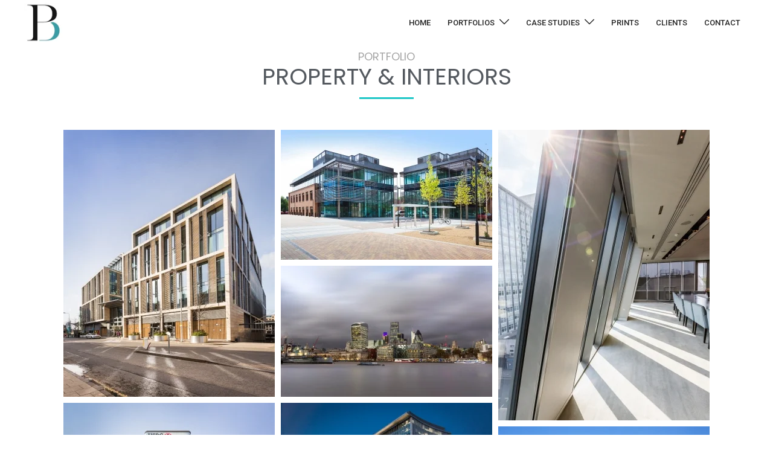

--- FILE ---
content_type: text/html; charset=UTF-8
request_url: https://bphillips.co.uk/portfolio-property-and-interiors
body_size: 47928
content:
<!DOCTYPE html>
<html lang="en-GB">
<head>

<meta charset="UTF-8">
<meta name="viewport" content="width=device-width, initial-scale=1">
<link rel="profile" href="http://gmpg.org/xfn/11">
<link rel="pingback" href="https://bphillips.co.uk/xmlrpc.php">

<meta name='robots' content='index, follow, max-image-preview:large, max-snippet:-1, max-video-preview:-1' />

	<!-- This site is optimized with the Yoast SEO plugin v20.10 - https://yoast.com/wordpress/plugins/seo/ -->
	<title>Property &amp; Interiors portfolio - Ben Phillips Photography</title>
	<meta name="description" content="Property &amp; Interiors porfolio for Ben Phillips Photography. Ben is a corporate &amp; commercial photographer based near London with over 15 years experience." />
	<link rel="canonical" href="https://bphillips.co.uk/portfolio-property-and-interiors" />
	<meta property="og:locale" content="en_GB" />
	<meta property="og:type" content="article" />
	<meta property="og:title" content="Property &amp; Interiors portfolio - Ben Phillips Photography" />
	<meta property="og:description" content="Property &amp; Interiors porfolio for Ben Phillips Photography. Ben is a corporate &amp; commercial photographer based near London with over 15 years experience." />
	<meta property="og:url" content="https://bphillips.co.uk/portfolio-property-and-interiors" />
	<meta property="og:site_name" content="Ben Phillips Photography" />
	<meta property="article:publisher" content="https://www.facebook.com/BenPhillipsPhoto/" />
	<meta property="article:modified_time" content="2023-08-30T19:32:14+00:00" />
	<meta property="og:image" content="https://bphillips.co.uk/wp-content/uploads/BPP_6701_2.jpg" />
	<meta property="og:image:width" content="600" />
	<meta property="og:image:height" content="600" />
	<meta property="og:image:type" content="image/jpeg" />
	<meta name="twitter:card" content="summary_large_image" />
	<meta name="twitter:site" content="@phillips_ben" />
	<meta name="twitter:label1" content="Estimated reading time" />
	<meta name="twitter:data1" content="27 minutes" />
	<script type="application/ld+json" class="yoast-schema-graph">{"@context":"https://schema.org","@graph":[{"@type":"WebPage","@id":"https://bphillips.co.uk/portfolio-property-and-interiors","url":"https://bphillips.co.uk/portfolio-property-and-interiors","name":"Property & Interiors portfolio - Ben Phillips Photography","isPartOf":{"@id":"https://bphillips.co.uk/#website"},"primaryImageOfPage":{"@id":"https://bphillips.co.uk/portfolio-property-and-interiors#primaryimage"},"image":{"@id":"https://bphillips.co.uk/portfolio-property-and-interiors#primaryimage"},"thumbnailUrl":"https://bphillips.co.uk/wp-content/uploads/BPP_6701_2.jpg","datePublished":"2017-03-10T14:11:51+00:00","dateModified":"2023-08-30T19:32:14+00:00","description":"Property & Interiors porfolio for Ben Phillips Photography. Ben is a corporate & commercial photographer based near London with over 15 years experience.","breadcrumb":{"@id":"https://bphillips.co.uk/portfolio-property-and-interiors#breadcrumb"},"inLanguage":"en-GB","potentialAction":[{"@type":"ReadAction","target":["https://bphillips.co.uk/portfolio-property-and-interiors"]}]},{"@type":"ImageObject","inLanguage":"en-GB","@id":"https://bphillips.co.uk/portfolio-property-and-interiors#primaryimage","url":"https://bphillips.co.uk/wp-content/uploads/BPP_6701_2.jpg","contentUrl":"https://bphillips.co.uk/wp-content/uploads/BPP_6701_2.jpg","width":600,"height":600,"caption":"Ben Phillips Property & Interiors portfolio"},{"@type":"BreadcrumbList","@id":"https://bphillips.co.uk/portfolio-property-and-interiors#breadcrumb","itemListElement":[{"@type":"ListItem","position":1,"name":"Home","item":"https://bphillips.co.uk/"},{"@type":"ListItem","position":2,"name":"Property &#038; Interiors portfolio"}]},{"@type":"WebSite","@id":"https://bphillips.co.uk/#website","url":"https://bphillips.co.uk/","name":"Ben Phillips Photography","description":"London Photographer","publisher":{"@id":"https://bphillips.co.uk/#organization"},"potentialAction":[{"@type":"SearchAction","target":{"@type":"EntryPoint","urlTemplate":"https://bphillips.co.uk/?s={search_term_string}"},"query-input":"required name=search_term_string"}],"inLanguage":"en-GB"},{"@type":"Organization","@id":"https://bphillips.co.uk/#organization","name":"Ben Phillips Photography","url":"https://bphillips.co.uk/","logo":{"@type":"ImageObject","inLanguage":"en-GB","@id":"https://bphillips.co.uk/#/schema/logo/image/","url":"https://bphillips.co.uk/wp-content/uploads/bpp_logo_200px.png","contentUrl":"https://bphillips.co.uk/wp-content/uploads/bpp_logo_200px.png","width":200,"height":200,"caption":"Ben Phillips Photography"},"image":{"@id":"https://bphillips.co.uk/#/schema/logo/image/"},"sameAs":["https://www.facebook.com/BenPhillipsPhoto/","https://twitter.com/phillips_ben","https://www.instagram.com/benphillipsphoto/","https://www.linkedin.com/in/benphillipsphoto/"]}]}</script>
	<!-- / Yoast SEO plugin. -->


<link rel='dns-prefetch' href='//cdnjs.cloudflare.com' />
<link href='https://fonts.gstatic.com' crossorigin rel='preconnect' />
<link rel="alternate" type="application/rss+xml" title="Ben Phillips Photography &raquo; Feed" href="https://bphillips.co.uk/feed" />
<link rel="alternate" type="application/rss+xml" title="Ben Phillips Photography &raquo; Comments Feed" href="https://bphillips.co.uk/comments/feed" />
		<!-- This site uses the Google Analytics by MonsterInsights plugin v8.17 - Using Analytics tracking - https://www.monsterinsights.com/ -->
							<script src="//www.googletagmanager.com/gtag/js?id=G-5K3Q5P6PP5"  data-cfasync="false" data-wpfc-render="false" type="text/javascript" async></script>
			<script data-cfasync="false" data-wpfc-render="false" type="text/javascript">
				var mi_version = '8.17';
				var mi_track_user = true;
				var mi_no_track_reason = '';
				
								var disableStrs = [
										'ga-disable-G-5K3Q5P6PP5',
									];

				/* Function to detect opted out users */
				function __gtagTrackerIsOptedOut() {
					for (var index = 0; index < disableStrs.length; index++) {
						if (document.cookie.indexOf(disableStrs[index] + '=true') > -1) {
							return true;
						}
					}

					return false;
				}

				/* Disable tracking if the opt-out cookie exists. */
				if (__gtagTrackerIsOptedOut()) {
					for (var index = 0; index < disableStrs.length; index++) {
						window[disableStrs[index]] = true;
					}
				}

				/* Opt-out function */
				function __gtagTrackerOptout() {
					for (var index = 0; index < disableStrs.length; index++) {
						document.cookie = disableStrs[index] + '=true; expires=Thu, 31 Dec 2099 23:59:59 UTC; path=/';
						window[disableStrs[index]] = true;
					}
				}

				if ('undefined' === typeof gaOptout) {
					function gaOptout() {
						__gtagTrackerOptout();
					}
				}
								window.dataLayer = window.dataLayer || [];

				window.MonsterInsightsDualTracker = {
					helpers: {},
					trackers: {},
				};
				if (mi_track_user) {
					function __gtagDataLayer() {
						dataLayer.push(arguments);
					}

					function __gtagTracker(type, name, parameters) {
						if (!parameters) {
							parameters = {};
						}

						if (parameters.send_to) {
							__gtagDataLayer.apply(null, arguments);
							return;
						}

						if (type === 'event') {
														parameters.send_to = monsterinsights_frontend.v4_id;
							var hookName = name;
							if (typeof parameters['event_category'] !== 'undefined') {
								hookName = parameters['event_category'] + ':' + name;
							}

							if (typeof MonsterInsightsDualTracker.trackers[hookName] !== 'undefined') {
								MonsterInsightsDualTracker.trackers[hookName](parameters);
							} else {
								__gtagDataLayer('event', name, parameters);
							}
							
						} else {
							__gtagDataLayer.apply(null, arguments);
						}
					}

					__gtagTracker('js', new Date());
					__gtagTracker('set', {
						'developer_id.dZGIzZG': true,
											});
										__gtagTracker('config', 'G-5K3Q5P6PP5', {"forceSSL":"true","link_attribution":"true"} );
															window.gtag = __gtagTracker;										(function () {
						/* https://developers.google.com/analytics/devguides/collection/analyticsjs/ */
						/* ga and __gaTracker compatibility shim. */
						var noopfn = function () {
							return null;
						};
						var newtracker = function () {
							return new Tracker();
						};
						var Tracker = function () {
							return null;
						};
						var p = Tracker.prototype;
						p.get = noopfn;
						p.set = noopfn;
						p.send = function () {
							var args = Array.prototype.slice.call(arguments);
							args.unshift('send');
							__gaTracker.apply(null, args);
						};
						var __gaTracker = function () {
							var len = arguments.length;
							if (len === 0) {
								return;
							}
							var f = arguments[len - 1];
							if (typeof f !== 'object' || f === null || typeof f.hitCallback !== 'function') {
								if ('send' === arguments[0]) {
									var hitConverted, hitObject = false, action;
									if ('event' === arguments[1]) {
										if ('undefined' !== typeof arguments[3]) {
											hitObject = {
												'eventAction': arguments[3],
												'eventCategory': arguments[2],
												'eventLabel': arguments[4],
												'value': arguments[5] ? arguments[5] : 1,
											}
										}
									}
									if ('pageview' === arguments[1]) {
										if ('undefined' !== typeof arguments[2]) {
											hitObject = {
												'eventAction': 'page_view',
												'page_path': arguments[2],
											}
										}
									}
									if (typeof arguments[2] === 'object') {
										hitObject = arguments[2];
									}
									if (typeof arguments[5] === 'object') {
										Object.assign(hitObject, arguments[5]);
									}
									if ('undefined' !== typeof arguments[1].hitType) {
										hitObject = arguments[1];
										if ('pageview' === hitObject.hitType) {
											hitObject.eventAction = 'page_view';
										}
									}
									if (hitObject) {
										action = 'timing' === arguments[1].hitType ? 'timing_complete' : hitObject.eventAction;
										hitConverted = mapArgs(hitObject);
										__gtagTracker('event', action, hitConverted);
									}
								}
								return;
							}

							function mapArgs(args) {
								var arg, hit = {};
								var gaMap = {
									'eventCategory': 'event_category',
									'eventAction': 'event_action',
									'eventLabel': 'event_label',
									'eventValue': 'event_value',
									'nonInteraction': 'non_interaction',
									'timingCategory': 'event_category',
									'timingVar': 'name',
									'timingValue': 'value',
									'timingLabel': 'event_label',
									'page': 'page_path',
									'location': 'page_location',
									'title': 'page_title',
								};
								for (arg in args) {
																		if (!(!args.hasOwnProperty(arg) || !gaMap.hasOwnProperty(arg))) {
										hit[gaMap[arg]] = args[arg];
									} else {
										hit[arg] = args[arg];
									}
								}
								return hit;
							}

							try {
								f.hitCallback();
							} catch (ex) {
							}
						};
						__gaTracker.create = newtracker;
						__gaTracker.getByName = newtracker;
						__gaTracker.getAll = function () {
							return [];
						};
						__gaTracker.remove = noopfn;
						__gaTracker.loaded = true;
						window['__gaTracker'] = __gaTracker;
					})();
									} else {
										console.log("");
					(function () {
						function __gtagTracker() {
							return null;
						}

						window['__gtagTracker'] = __gtagTracker;
						window['gtag'] = __gtagTracker;
					})();
									}
			</script>
				<!-- / Google Analytics by MonsterInsights -->
		<style type="text/css">
img.wp-smiley,
img.emoji {
	display: inline !important;
	border: none !important;
	box-shadow: none !important;
	height: 1em !important;
	width: 1em !important;
	margin: 0 0.07em !important;
	vertical-align: -0.1em !important;
	background: none !important;
	padding: 0 !important;
}
</style>
	<link rel='stylesheet' id='sydney-bootstrap-css' href='https://bphillips.co.uk/wp-content/themes/sydney/css/bootstrap/bootstrap.min.css?ver=1' type='text/css' media='all' />
<link rel='stylesheet' id='wp-block-library-css' href='https://bphillips.co.uk/wp-includes/css/dist/block-library/style.min.css?ver=6.1.9' type='text/css' media='all' />
<link rel='stylesheet' id='classic-theme-styles-css' href='https://bphillips.co.uk/wp-includes/css/classic-themes.min.css?ver=1' type='text/css' media='all' />
<style id='global-styles-inline-css' type='text/css'>
body{--wp--preset--color--black: #000000;--wp--preset--color--cyan-bluish-gray: #abb8c3;--wp--preset--color--white: #ffffff;--wp--preset--color--pale-pink: #f78da7;--wp--preset--color--vivid-red: #cf2e2e;--wp--preset--color--luminous-vivid-orange: #ff6900;--wp--preset--color--luminous-vivid-amber: #fcb900;--wp--preset--color--light-green-cyan: #7bdcb5;--wp--preset--color--vivid-green-cyan: #00d084;--wp--preset--color--pale-cyan-blue: #8ed1fc;--wp--preset--color--vivid-cyan-blue: #0693e3;--wp--preset--color--vivid-purple: #9b51e0;--wp--preset--gradient--vivid-cyan-blue-to-vivid-purple: linear-gradient(135deg,rgba(6,147,227,1) 0%,rgb(155,81,224) 100%);--wp--preset--gradient--light-green-cyan-to-vivid-green-cyan: linear-gradient(135deg,rgb(122,220,180) 0%,rgb(0,208,130) 100%);--wp--preset--gradient--luminous-vivid-amber-to-luminous-vivid-orange: linear-gradient(135deg,rgba(252,185,0,1) 0%,rgba(255,105,0,1) 100%);--wp--preset--gradient--luminous-vivid-orange-to-vivid-red: linear-gradient(135deg,rgba(255,105,0,1) 0%,rgb(207,46,46) 100%);--wp--preset--gradient--very-light-gray-to-cyan-bluish-gray: linear-gradient(135deg,rgb(238,238,238) 0%,rgb(169,184,195) 100%);--wp--preset--gradient--cool-to-warm-spectrum: linear-gradient(135deg,rgb(74,234,220) 0%,rgb(151,120,209) 20%,rgb(207,42,186) 40%,rgb(238,44,130) 60%,rgb(251,105,98) 80%,rgb(254,248,76) 100%);--wp--preset--gradient--blush-light-purple: linear-gradient(135deg,rgb(255,206,236) 0%,rgb(152,150,240) 100%);--wp--preset--gradient--blush-bordeaux: linear-gradient(135deg,rgb(254,205,165) 0%,rgb(254,45,45) 50%,rgb(107,0,62) 100%);--wp--preset--gradient--luminous-dusk: linear-gradient(135deg,rgb(255,203,112) 0%,rgb(199,81,192) 50%,rgb(65,88,208) 100%);--wp--preset--gradient--pale-ocean: linear-gradient(135deg,rgb(255,245,203) 0%,rgb(182,227,212) 50%,rgb(51,167,181) 100%);--wp--preset--gradient--electric-grass: linear-gradient(135deg,rgb(202,248,128) 0%,rgb(113,206,126) 100%);--wp--preset--gradient--midnight: linear-gradient(135deg,rgb(2,3,129) 0%,rgb(40,116,252) 100%);--wp--preset--duotone--dark-grayscale: url('#wp-duotone-dark-grayscale');--wp--preset--duotone--grayscale: url('#wp-duotone-grayscale');--wp--preset--duotone--purple-yellow: url('#wp-duotone-purple-yellow');--wp--preset--duotone--blue-red: url('#wp-duotone-blue-red');--wp--preset--duotone--midnight: url('#wp-duotone-midnight');--wp--preset--duotone--magenta-yellow: url('#wp-duotone-magenta-yellow');--wp--preset--duotone--purple-green: url('#wp-duotone-purple-green');--wp--preset--duotone--blue-orange: url('#wp-duotone-blue-orange');--wp--preset--font-size--small: 13px;--wp--preset--font-size--medium: 20px;--wp--preset--font-size--large: 36px;--wp--preset--font-size--x-large: 42px;--wp--preset--spacing--20: 0.44rem;--wp--preset--spacing--30: 0.67rem;--wp--preset--spacing--40: 1rem;--wp--preset--spacing--50: 1.5rem;--wp--preset--spacing--60: 2.25rem;--wp--preset--spacing--70: 3.38rem;--wp--preset--spacing--80: 5.06rem;}:where(.is-layout-flex){gap: 0.5em;}body .is-layout-flow > .alignleft{float: left;margin-inline-start: 0;margin-inline-end: 2em;}body .is-layout-flow > .alignright{float: right;margin-inline-start: 2em;margin-inline-end: 0;}body .is-layout-flow > .aligncenter{margin-left: auto !important;margin-right: auto !important;}body .is-layout-constrained > .alignleft{float: left;margin-inline-start: 0;margin-inline-end: 2em;}body .is-layout-constrained > .alignright{float: right;margin-inline-start: 2em;margin-inline-end: 0;}body .is-layout-constrained > .aligncenter{margin-left: auto !important;margin-right: auto !important;}body .is-layout-constrained > :where(:not(.alignleft):not(.alignright):not(.alignfull)){max-width: var(--wp--style--global--content-size);margin-left: auto !important;margin-right: auto !important;}body .is-layout-constrained > .alignwide{max-width: var(--wp--style--global--wide-size);}body .is-layout-flex{display: flex;}body .is-layout-flex{flex-wrap: wrap;align-items: center;}body .is-layout-flex > *{margin: 0;}:where(.wp-block-columns.is-layout-flex){gap: 2em;}.has-black-color{color: var(--wp--preset--color--black) !important;}.has-cyan-bluish-gray-color{color: var(--wp--preset--color--cyan-bluish-gray) !important;}.has-white-color{color: var(--wp--preset--color--white) !important;}.has-pale-pink-color{color: var(--wp--preset--color--pale-pink) !important;}.has-vivid-red-color{color: var(--wp--preset--color--vivid-red) !important;}.has-luminous-vivid-orange-color{color: var(--wp--preset--color--luminous-vivid-orange) !important;}.has-luminous-vivid-amber-color{color: var(--wp--preset--color--luminous-vivid-amber) !important;}.has-light-green-cyan-color{color: var(--wp--preset--color--light-green-cyan) !important;}.has-vivid-green-cyan-color{color: var(--wp--preset--color--vivid-green-cyan) !important;}.has-pale-cyan-blue-color{color: var(--wp--preset--color--pale-cyan-blue) !important;}.has-vivid-cyan-blue-color{color: var(--wp--preset--color--vivid-cyan-blue) !important;}.has-vivid-purple-color{color: var(--wp--preset--color--vivid-purple) !important;}.has-black-background-color{background-color: var(--wp--preset--color--black) !important;}.has-cyan-bluish-gray-background-color{background-color: var(--wp--preset--color--cyan-bluish-gray) !important;}.has-white-background-color{background-color: var(--wp--preset--color--white) !important;}.has-pale-pink-background-color{background-color: var(--wp--preset--color--pale-pink) !important;}.has-vivid-red-background-color{background-color: var(--wp--preset--color--vivid-red) !important;}.has-luminous-vivid-orange-background-color{background-color: var(--wp--preset--color--luminous-vivid-orange) !important;}.has-luminous-vivid-amber-background-color{background-color: var(--wp--preset--color--luminous-vivid-amber) !important;}.has-light-green-cyan-background-color{background-color: var(--wp--preset--color--light-green-cyan) !important;}.has-vivid-green-cyan-background-color{background-color: var(--wp--preset--color--vivid-green-cyan) !important;}.has-pale-cyan-blue-background-color{background-color: var(--wp--preset--color--pale-cyan-blue) !important;}.has-vivid-cyan-blue-background-color{background-color: var(--wp--preset--color--vivid-cyan-blue) !important;}.has-vivid-purple-background-color{background-color: var(--wp--preset--color--vivid-purple) !important;}.has-black-border-color{border-color: var(--wp--preset--color--black) !important;}.has-cyan-bluish-gray-border-color{border-color: var(--wp--preset--color--cyan-bluish-gray) !important;}.has-white-border-color{border-color: var(--wp--preset--color--white) !important;}.has-pale-pink-border-color{border-color: var(--wp--preset--color--pale-pink) !important;}.has-vivid-red-border-color{border-color: var(--wp--preset--color--vivid-red) !important;}.has-luminous-vivid-orange-border-color{border-color: var(--wp--preset--color--luminous-vivid-orange) !important;}.has-luminous-vivid-amber-border-color{border-color: var(--wp--preset--color--luminous-vivid-amber) !important;}.has-light-green-cyan-border-color{border-color: var(--wp--preset--color--light-green-cyan) !important;}.has-vivid-green-cyan-border-color{border-color: var(--wp--preset--color--vivid-green-cyan) !important;}.has-pale-cyan-blue-border-color{border-color: var(--wp--preset--color--pale-cyan-blue) !important;}.has-vivid-cyan-blue-border-color{border-color: var(--wp--preset--color--vivid-cyan-blue) !important;}.has-vivid-purple-border-color{border-color: var(--wp--preset--color--vivid-purple) !important;}.has-vivid-cyan-blue-to-vivid-purple-gradient-background{background: var(--wp--preset--gradient--vivid-cyan-blue-to-vivid-purple) !important;}.has-light-green-cyan-to-vivid-green-cyan-gradient-background{background: var(--wp--preset--gradient--light-green-cyan-to-vivid-green-cyan) !important;}.has-luminous-vivid-amber-to-luminous-vivid-orange-gradient-background{background: var(--wp--preset--gradient--luminous-vivid-amber-to-luminous-vivid-orange) !important;}.has-luminous-vivid-orange-to-vivid-red-gradient-background{background: var(--wp--preset--gradient--luminous-vivid-orange-to-vivid-red) !important;}.has-very-light-gray-to-cyan-bluish-gray-gradient-background{background: var(--wp--preset--gradient--very-light-gray-to-cyan-bluish-gray) !important;}.has-cool-to-warm-spectrum-gradient-background{background: var(--wp--preset--gradient--cool-to-warm-spectrum) !important;}.has-blush-light-purple-gradient-background{background: var(--wp--preset--gradient--blush-light-purple) !important;}.has-blush-bordeaux-gradient-background{background: var(--wp--preset--gradient--blush-bordeaux) !important;}.has-luminous-dusk-gradient-background{background: var(--wp--preset--gradient--luminous-dusk) !important;}.has-pale-ocean-gradient-background{background: var(--wp--preset--gradient--pale-ocean) !important;}.has-electric-grass-gradient-background{background: var(--wp--preset--gradient--electric-grass) !important;}.has-midnight-gradient-background{background: var(--wp--preset--gradient--midnight) !important;}.has-small-font-size{font-size: var(--wp--preset--font-size--small) !important;}.has-medium-font-size{font-size: var(--wp--preset--font-size--medium) !important;}.has-large-font-size{font-size: var(--wp--preset--font-size--large) !important;}.has-x-large-font-size{font-size: var(--wp--preset--font-size--x-large) !important;}
.wp-block-navigation a:where(:not(.wp-element-button)){color: inherit;}
:where(.wp-block-columns.is-layout-flex){gap: 2em;}
.wp-block-pullquote{font-size: 1.5em;line-height: 1.6;}
</style>
<link rel='stylesheet' id='css_frontend_developress-css' href='https://bphillips.co.uk/wp-content/plugins/developress-sticky-footer-bar/css/css-frontend.css?ver=1.0' type='text/css' media='all' />
<link rel='stylesheet' id='font_awesome_css-css' href='https://cdnjs.cloudflare.com/ajax/libs/font-awesome/5.15.3/css/all.min.css?ver=5.15.3' type='text/css' media='all' />
<link rel='stylesheet' id='nextgen_pro_masonry_style-css' href='https://bphillips.co.uk/wp-content/plugins/nextgen-gallery-plus/modules/nextgen_pro_masonry/static/style.css?ver=6.1.9' type='text/css' media='all' />
<link rel='stylesheet' id='fontawesome_v4_shim_style-css' href='https://bphillips.co.uk/wp-content/plugins/nextgen-gallery/products/photocrati_nextgen/modules/nextgen_gallery_display/static/fontawesome/css/v4-shims.min.css?ver=6.1.9' type='text/css' media='all' />
<link rel='stylesheet' id='fontawesome-css' href='https://bphillips.co.uk/wp-content/plugins/nextgen-gallery/products/photocrati_nextgen/modules/nextgen_gallery_display/static/fontawesome/css/all.min.css?ver=6.1.9' type='text/css' media='all' />
<link rel='stylesheet' id='ngg_trigger_buttons-css' href='https://bphillips.co.uk/wp-content/plugins/nextgen-gallery/products/photocrati_nextgen/modules/nextgen_gallery_display/static/trigger_buttons.css?ver=3.36' type='text/css' media='all' />
<link rel='stylesheet' id='nextgen-download-gallery-css' href='https://bphillips.co.uk/wp-content/plugins/nextgen-download-gallery/css/style.css?ver=1.6.0' type='text/css' media='all' />
<link rel='stylesheet' id='wpps-fonts-css' href='https://bphillips.co.uk/wp-content/plugins/wp-edit-password-protected/assets/css/wpps-fonts.css?ver=1.2.4' type='text/css' media='all' />
<link rel='stylesheet' id='wppps-style-css' href='https://bphillips.co.uk/wp-content/plugins/wp-edit-password-protected/assets/css/wppps-style.css?ver=1.2.4' type='text/css' media='all' />
<link rel='stylesheet' id='sydney-style-css' href='https://bphillips.co.uk/wp-content/themes/sydney/style.css?ver=20221019' type='text/css' media='all' />
<!--[if lte IE 9]>
<link rel='stylesheet' id='sydney-ie9-css' href='https://bphillips.co.uk/wp-content/themes/sydney/css/ie9.css?ver=6.1.9' type='text/css' media='all' />
<![endif]-->
<link rel='stylesheet' id='sydney-elementor-css' href='https://bphillips.co.uk/wp-content/themes/sydney/css/components/elementor.min.css?ver=20220824' type='text/css' media='all' />
<link rel='stylesheet' id='sydney-style-min-css' href='https://bphillips.co.uk/wp-content/themes/sydney/css/styles.min.css?ver=20221019' type='text/css' media='all' />
<style id='sydney-style-min-inline-css' type='text/css'>
.woocommerce ul.products li.product{text-align:center;}.header-image{background-size:cover;}.header-image{height:300px;}.llms-student-dashboard .llms-button-secondary:hover,.llms-button-action:hover,.read-more-gt,.widget-area .widget_fp_social a,#mainnav ul li a:hover,.sydney_contact_info_widget span,.roll-team .team-content .name,.roll-team .team-item .team-pop .team-social li:hover a,.roll-infomation li.address:before,.roll-infomation li.phone:before,.roll-infomation li.email:before,.roll-testimonials .name,.roll-button.border,.roll-button:hover,.roll-icon-list .icon i,.roll-icon-list .content h3 a:hover,.roll-icon-box.white .content h3 a,.roll-icon-box .icon i,.roll-icon-box .content h3 a:hover,.switcher-container .switcher-icon a:focus,.go-top:hover,.hentry .meta-post a:hover,#mainnav > ul > li > a.active,#mainnav > ul > li > a:hover,button:hover,input[type="button"]:hover,input[type="reset"]:hover,input[type="submit"]:hover,.text-color,.social-menu-widget a,.social-menu-widget a:hover,.archive .team-social li a,a,h1 a,h2 a,h3 a,h4 a,h5 a,h6 a,.classic-alt .meta-post a,.single .hentry .meta-post a,.content-area.modern .hentry .meta-post span:before,.content-area.modern .post-cat{color:#1fc7c7}.llms-student-dashboard .llms-button-secondary,.llms-button-action,.woocommerce #respond input#submit,.woocommerce a.button,.woocommerce button.button,.woocommerce input.button,.project-filter li a.active,.project-filter li a:hover,.preloader .pre-bounce1,.preloader .pre-bounce2,.roll-team .team-item .team-pop,.roll-progress .progress-animate,.roll-socials li a:hover,.roll-project .project-item .project-pop,.roll-project .project-filter li.active,.roll-project .project-filter li:hover,.roll-button.light:hover,.roll-button.border:hover,.roll-button,.roll-icon-box.white .icon,.owl-theme .owl-controls .owl-page.active span,.owl-theme .owl-controls.clickable .owl-page:hover span,.go-top,.bottom .socials li:hover a,.sidebar .widget:before,.blog-pagination ul li.active,.blog-pagination ul li:hover a,.content-area .hentry:after,.text-slider .maintitle:after,.error-wrap #search-submit:hover,#mainnav .sub-menu li:hover > a,#mainnav ul li ul:after,button,input[type="button"],input[type="reset"],input[type="submit"],.panel-grid-cell .widget-title:after,.cart-amount{background-color:#1fc7c7}.llms-student-dashboard .llms-button-secondary,.llms-student-dashboard .llms-button-secondary:hover,.llms-button-action,.llms-button-action:hover,.roll-socials li a:hover,.roll-socials li a,.roll-button.light:hover,.roll-button.border,.roll-button,.roll-icon-list .icon,.roll-icon-box .icon,.owl-theme .owl-controls .owl-page span,.comment .comment-detail,.widget-tags .tag-list a:hover,.blog-pagination ul li,.error-wrap #search-submit:hover,textarea:focus,input[type="text"]:focus,input[type="password"]:focus,input[type="datetime"]:focus,input[type="datetime-local"]:focus,input[type="date"]:focus,input[type="month"]:focus,input[type="time"]:focus,input[type="week"]:focus,input[type="number"]:focus,input[type="email"]:focus,input[type="url"]:focus,input[type="search"]:focus,input[type="tel"]:focus,input[type="color"]:focus,button,input[type="button"],input[type="reset"],input[type="submit"],.archive .team-social li a{border-color:#1fc7c7}.sydney_contact_info_widget span{fill:#1fc7c7;}.go-top:hover svg{stroke:#1fc7c7;}.site-header.float-header{background-color:rgba(0,0,0,0.9);}@media only screen and (max-width:1024px){.site-header{background-color:#000000;}}#mainnav ul li a,#mainnav ul li::before{color:#ffffff}#mainnav .sub-menu li a{color:#ffffff}#mainnav .sub-menu li a{background:#1c1c1c}.text-slider .maintitle,.text-slider .subtitle{color:#ffffff}body{color:#353535}#secondary{background-color:#ffffff}#secondary,#secondary a{color:#737C8C}.btn-menu .sydney-svg-icon{fill:#ffffff}#mainnav ul li a:hover,.main-header #mainnav .menu > li > a:hover{color:#1fc7c7}.overlay{background-color:#000000}.page-wrap{padding-top:0;}.page-wrap{padding-bottom:50px;}@media only screen and (max-width:1025px){.mobile-slide{display:block;}.slide-item{background-image:none !important;}.header-slider{}.slide-item{height:auto !important;}.slide-inner{min-height:initial;}}.go-top.show{border-radius:2px;bottom:5px;}.go-top.position-right{right:30px;}.go-top.position-left{left:30px;}.go-top{background-color:#1fc7c7;}.go-top:hover{background-color:#189099;}.go-top{color:;}.go-top svg{stroke:;}.go-top:hover{color:#ffffff;}.go-top:hover svg{stroke:#ffffff;}.go-top .sydney-svg-icon,.go-top .sydney-svg-icon svg{width:28px;height:28px;}.go-top{padding:9px;}.site-info{border-top:0;}.footer-widgets-grid{gap:0;}@media (min-width:992px){.footer-widgets-grid{padding-top:29px;padding-bottom:29px;}}@media (min-width:576px) and (max-width:991px){.footer-widgets-grid{padding-top:60px;padding-bottom:60px;}}@media (max-width:575px){.footer-widgets-grid{padding-top:60px;padding-bottom:60px;}}@media (min-width:992px){.sidebar-column .widget .widget-title{font-size:16px;}}@media (min-width:576px) and (max-width:991px){.sidebar-column .widget .widget-title{font-size:22px;}}@media (max-width:575px){.sidebar-column .widget .widget-title{font-size:22px;}}.footer-widgets{background-color:#b7b7b7;}.sidebar-column .widget .widget-title{color:;}.sidebar-column .widget h1,.sidebar-column .widget h2,.sidebar-column .widget h3,.sidebar-column .widget h4,.sidebar-column .widget h5,.sidebar-column .widget h6{color:;}.sidebar-column .widget{color:#ffffff;}.sidebar-column .widget a{color:#ffffff;}.sidebar-column .widget a:hover{color:#5b5b5b;}.site-footer{background-color:#a8a8a8;}.site-info,.site-info a{color:#ffffff;}.site-info .sydney-svg-icon svg{fill:#ffffff;}.site-info{padding-top:0;padding-bottom:0;}@media (min-width:992px){button,.roll-button,a.button,.wp-block-button__link,input[type="button"],input[type="reset"],input[type="submit"]{padding-top:12px;padding-bottom:12px;}}@media (min-width:576px) and (max-width:991px){button,.roll-button,a.button,.wp-block-button__link,input[type="button"],input[type="reset"],input[type="submit"]{padding-top:12px;padding-bottom:12px;}}@media (max-width:575px){button,.roll-button,a.button,.wp-block-button__link,input[type="button"],input[type="reset"],input[type="submit"]{padding-top:12px;padding-bottom:12px;}}@media (min-width:992px){button,.roll-button,a.button,.wp-block-button__link,input[type="button"],input[type="reset"],input[type="submit"]{padding-left:25px;padding-right:25px;}}@media (min-width:576px) and (max-width:991px){button,.roll-button,a.button,.wp-block-button__link,input[type="button"],input[type="reset"],input[type="submit"]{padding-left:35px;padding-right:35px;}}@media (max-width:575px){button,.roll-button,a.button,.wp-block-button__link,input[type="button"],input[type="reset"],input[type="submit"]{padding-left:35px;padding-right:35px;}}button,.roll-button,a.button,.wp-block-button__link,input[type="button"],input[type="reset"],input[type="submit"]{border-radius:4px;}@media (min-width:992px){button,.roll-button,a.button,.wp-block-button__link,input[type="button"],input[type="reset"],input[type="submit"]{font-size:0;}}@media (min-width:576px) and (max-width:991px){button,.roll-button,a.button,.wp-block-button__link,input[type="button"],input[type="reset"],input[type="submit"]{font-size:14px;}}@media (max-width:575px){button,.roll-button,a.button,.wp-block-button__link,input[type="button"],input[type="reset"],input[type="submit"]{font-size:14px;}}button,.roll-button,a.button,.wp-block-button__link,input[type="button"],input[type="reset"],input[type="submit"]{text-transform:uppercase;}button,div.wpforms-container-full .wpforms-form input[type=submit],div.wpforms-container-full .wpforms-form button[type=submit],div.wpforms-container-full .wpforms-form .wpforms-page-button,.roll-button,a.button,.wp-block-button__link,input[type="button"],input[type="reset"],input[type="submit"]{background-color:#707070;}button:hover,div.wpforms-container-full .wpforms-form input[type=submit]:hover,div.wpforms-container-full .wpforms-form button[type=submit]:hover,div.wpforms-container-full .wpforms-form .wpforms-page-button:hover,.roll-button:hover,a.button:hover,.wp-block-button__link:hover,input[type="button"]:hover,input[type="reset"]:hover,input[type="submit"]:hover{background-color:#1fc7c7;}button,div.wpforms-container-full .wpforms-form input[type=submit],div.wpforms-container-full .wpforms-form button[type=submit],div.wpforms-container-full .wpforms-form .wpforms-page-button,.checkout-button.button,a.button,.wp-block-button__link,input[type="button"],input[type="reset"],input[type="submit"]{color:;}button:hover,div.wpforms-container-full .wpforms-form input[type=submit]:hover,div.wpforms-container-full .wpforms-form button[type=submit]:hover,div.wpforms-container-full .wpforms-form .wpforms-page-button:hover,.roll-button:hover,a.button:hover,.wp-block-button__link:hover,input[type="button"]:hover,input[type="reset"]:hover,input[type="submit"]:hover{color:#ffffff;}.is-style-outline .wp-block-button__link,div.wpforms-container-full .wpforms-form input[type=submit],div.wpforms-container-full .wpforms-form button[type=submit],div.wpforms-container-full .wpforms-form .wpforms-page-button,.roll-button,.wp-block-button__link.is-style-outline,button,a.button,.wp-block-button__link,input[type="button"],input[type="reset"],input[type="submit"]{border-color:;}button:hover,div.wpforms-container-full .wpforms-form input[type=submit]:hover,div.wpforms-container-full .wpforms-form button[type=submit]:hover,div.wpforms-container-full .wpforms-form .wpforms-page-button:hover,.roll-button:hover,a.button:hover,.wp-block-button__link:hover,input[type="button"]:hover,input[type="reset"]:hover,input[type="submit"]:hover{border-color:;}.posts-layout .list-image{width:30%;}.posts-layout .list-content{width:70%;}.content-area:not(.layout4):not(.layout6) .posts-layout .entry-thumb{margin:0 0 24px 0;}.layout4 .entry-thumb,.layout6 .entry-thumb{margin:0 24px 0 0;}.layout6 article:nth-of-type(even) .list-image .entry-thumb{margin:0 0 0 24px;}.posts-layout .entry-header{margin-bottom:24px;}.posts-layout .entry-meta.below-excerpt{margin:15px 0 0;}.posts-layout .entry-meta.above-title{margin:0 0 15px;}.single .entry-header .entry-title{color:;}.single .entry-header .entry-meta,.single .entry-header .entry-meta a{color:;}@media (min-width:992px){.single .entry-meta{font-size:12px;}}@media (min-width:576px) and (max-width:991px){.single .entry-meta{font-size:12px;}}@media (max-width:575px){.single .entry-meta{font-size:12px;}}@media (min-width:992px){.single .entry-header .entry-title{font-size:48px;}}@media (min-width:576px) and (max-width:991px){.single .entry-header .entry-title{font-size:32px;}}@media (max-width:575px){.single .entry-header .entry-title{font-size:32px;}}.posts-layout .entry-post{color:#233452;}.posts-layout .entry-title a{color:#00102E;}.posts-layout .author,.posts-layout .entry-meta a{color:#737C8C;}@media (min-width:992px){.posts-layout .entry-post{font-size:16px;}}@media (min-width:576px) and (max-width:991px){.posts-layout .entry-post{font-size:16px;}}@media (max-width:575px){.posts-layout .entry-post{font-size:16px;}}@media (min-width:992px){.posts-layout .entry-meta{font-size:12px;}}@media (min-width:576px) and (max-width:991px){.posts-layout .entry-meta{font-size:12px;}}@media (max-width:575px){.posts-layout .entry-meta{font-size:12px;}}@media (min-width:992px){.posts-layout .entry-title{font-size:32px;}}@media (min-width:576px) and (max-width:991px){.posts-layout .entry-title{font-size:32px;}}@media (max-width:575px){.posts-layout .entry-title{font-size:32px;}}.single .entry-header{margin-bottom:40px;}.single .entry-thumb{margin-bottom:40px;}.single .entry-meta-above{margin-bottom:24px;}.single .entry-meta-below{margin-top:24px;}@media (min-width:992px){.custom-logo-link img{max-width:65px;}}@media (min-width:576px) and (max-width:991px){.custom-logo-link img{max-width:40px;}}@media (max-width:575px){.custom-logo-link img{max-width:40px;}}.main-header,.bottom-header-row{border-bottom:0 solid #ededed;}.header_layout_3,.header_layout_4,.header_layout_5{border-bottom:1px solid #ededed;}.main-header,.header-search-form{background-color:#ffffff;}.main-header.sticky-active{background-color:;}.main-header .site-title a,.main-header .site-description,.main-header #mainnav .menu > li > a,#mainnav .nav-menu > li > a,.main-header .header-contact a{color:#232323;}.main-header .sydney-svg-icon svg,.main-header .dropdown-symbol .sydney-svg-icon svg{fill:#232323;}.sticky-active .main-header .site-title a,.sticky-active .main-header .site-description,.sticky-active .main-header #mainnav .menu > li > a,.sticky-active .main-header .header-contact a,.sticky-active .main-header .logout-link,.sticky-active .main-header .html-item,.sticky-active .main-header .sydney-login-toggle{color:;}.sticky-active .main-header .sydney-svg-icon svg,.sticky-active .main-header .dropdown-symbol .sydney-svg-icon svg{fill:;}.bottom-header-row{background-color:;}.bottom-header-row,.bottom-header-row .header-contact a,.bottom-header-row #mainnav .menu > li > a{color:;}.bottom-header-row #mainnav .menu > li > a:hover{color:#1fc7c7;}.bottom-header-row .header-item svg,.dropdown-symbol .sydney-svg-icon svg{fill:;}.main-header .main-header-inner,.main-header .top-header-row{padding-top:2px;padding-bottom:2px;}.bottom-header-inner{padding-top:15px;padding-bottom:15px;}.bottom-header-row #mainnav ul ul li,.main-header #mainnav ul ul li{background-color:#ffffff;}.bottom-header-row #mainnav ul ul li a,.bottom-header-row #mainnav ul ul li:hover a,.main-header #mainnav ul ul li:hover a,.main-header #mainnav ul ul li a{color:#565656;}.bottom-header-row #mainnav ul ul li svg,.main-header #mainnav ul ul li svg{fill:#565656;}.main-header-cart .count-number{color:;}.main-header-cart .widget_shopping_cart .widgettitle:after,.main-header-cart .widget_shopping_cart .woocommerce-mini-cart__buttons:before{background-color:rgba(33,33,33,0.9);}.sydney-offcanvas-menu .mainnav ul li{text-align:center;}.sydney-offcanvas-menu .mainnav ul li{padding-top:5px;border-bottom:1px solid rgba(238,238,238,0.14);}.sydney-offcanvas-menu .mainnav a{padding:5px 0;}#masthead-mobile{background-color:#ffffff;}#masthead-mobile .site-description,#masthead-mobile a:not(.button){color:#232323;}#masthead-mobile svg{fill:#232323;}.mobile-header{padding-top:8px;padding-bottom:8px;}.sydney-offcanvas-menu{background-color:#ffffff;}.sydney-offcanvas-menu,.sydney-offcanvas-menu #mainnav a:not(.button),.sydney-offcanvas-menu a:not(.button){color:#232323;}.sydney-offcanvas-menu svg,.sydney-offcanvas-menu .dropdown-symbol .sydney-svg-icon svg{fill:#232323;}.sydney-offcanvas-menu{max-width:100%;}@media (min-width:992px){.site-logo{max-height:65px;}}@media (min-width:576px) and (max-width:991px){.site-logo{max-height:40px;}}@media (max-width:575px){.site-logo{max-height:40px;}}.site-title a,.site-title a:visited,.main-header .site-title a,.main-header .site-title a:visited{color:}.site-description,.main-header .site-description{color:}@media (min-width:992px){.site-title{font-size:30px;}}@media (min-width:576px) and (max-width:991px){.site-title{font-size:24px;}}@media (max-width:575px){.site-title{font-size:20px;}}@media (min-width:992px){.site-description{font-size:16px;}}@media (min-width:576px) and (max-width:991px){.site-description{font-size:16px;}}@media (max-width:575px){.site-description{font-size:16px;}}#mainnav > div > ul > li > a{text-transform:uppercase;}@media (min-width:992px){#mainnav > div > ul > li{font-size:13px;}}@media (min-width:576px) and (max-width:991px){#mainnav > div > ul > li{font-size:14px;}}@media (max-width:575px){#mainnav > div > ul > li{font-size:14px;}}@media (min-width:992px){.header-item{font-size:13px;}}@media (min-width:576px) and (max-width:991px){.header-item{font-size:14px;}}@media (max-width:575px){.header-item{font-size:14px;}}h1,h2,h3,h4,h5,h6,.site-title{text-decoration:;text-transform:;font-style:;line-height:1.21;letter-spacing:px;}@media (min-width:992px){h1:not(.site-title){font-size:48px;}}@media (min-width:576px) and (max-width:991px){h1:not(.site-title){font-size:42px;}}@media (max-width:575px){h1:not(.site-title){font-size:32px;}}@media (min-width:992px){h2{font-size:38px;}}@media (min-width:576px) and (max-width:991px){h2{font-size:32px;}}@media (max-width:575px){h2{font-size:24px;}}@media (min-width:992px){h3{font-size:32px;}}@media (min-width:576px) and (max-width:991px){h3{font-size:24px;}}@media (max-width:575px){h3{font-size:20px;}}@media (min-width:992px){h4{font-size:24px;}}@media (min-width:576px) and (max-width:991px){h4{font-size:18px;}}@media (max-width:575px){h4{font-size:16px;}}@media (min-width:992px){h5{font-size:20px;}}@media (min-width:576px) and (max-width:991px){h5{font-size:16px;}}@media (max-width:575px){h5{font-size:16px;}}@media (min-width:992px){h6{font-size:18px;}}@media (min-width:576px) and (max-width:991px){h6{font-size:16px;}}@media (max-width:575px){h6{font-size:16px;}}p,.posts-layout .entry-post{text-decoration:}body,.posts-layout .entry-post{text-transform:;font-style:;line-height:1.68;letter-spacing:px;}@media (min-width:992px){body{font-size:16px;}}@media (min-width:576px) and (max-width:991px){body{font-size:16px;}}@media (max-width:575px){body{font-size:16px;}}@media (min-width:992px){.woocommerce div.product .product-gallery-summary .entry-title{font-size:32px;}}@media (min-width:576px) and (max-width:991px){.woocommerce div.product .product-gallery-summary .entry-title{font-size:32px;}}@media (max-width:575px){.woocommerce div.product .product-gallery-summary .entry-title{font-size:32px;}}@media (min-width:992px){.woocommerce div.product .product-gallery-summary .price .amount{font-size:24px;}}@media (min-width:576px) and (max-width:991px){.woocommerce div.product .product-gallery-summary .price .amount{font-size:24px;}}@media (max-width:575px){.woocommerce div.product .product-gallery-summary .price .amount{font-size:24px;}}.woocommerce ul.products li.product .col-md-7 > *,.woocommerce ul.products li.product .col-md-8 > *,.woocommerce ul.products li.product > *{margin-bottom:12px;}.wc-block-grid__product-onsale,span.onsale{border-radius:0;top:20px!important;left:20px!important;}.wc-block-grid__product-onsale,.products span.onsale{left:auto!important;right:20px;}.wc-block-grid__product-onsale,span.onsale{color:;}.wc-block-grid__product-onsale,span.onsale{background-color:;}ul.wc-block-grid__products li.wc-block-grid__product .wc-block-grid__product-title,ul.wc-block-grid__products li.wc-block-grid__product .woocommerce-loop-product__title,ul.wc-block-grid__products li.product .wc-block-grid__product-title,ul.wc-block-grid__products li.product .woocommerce-loop-product__title,ul.products li.wc-block-grid__product .wc-block-grid__product-title,ul.products li.wc-block-grid__product .woocommerce-loop-product__title,ul.products li.product .wc-block-grid__product-title,ul.products li.product .woocommerce-loop-product__title,ul.products li.product .woocommerce-loop-category__title,.woocommerce-loop-product__title .botiga-wc-loop-product__title{color:;}a.wc-forward:not(.checkout-button){color:;}a.wc-forward:not(.checkout-button):hover{color:#1fc7c7;}.woocommerce-pagination li .page-numbers:hover{color:#ffffff;}.woocommerce-sorting-wrapper{border-color:rgba(33,33,33,0.9);}ul.products li.product-category .woocommerce-loop-category__title{text-align:center;}ul.products li.product-category > a,ul.products li.product-category > a > img{border-radius:0;}.entry-content a:not(.button){color:#1fc7c7;}.entry-content a:not(.button):hover{color:#1fc7c7;}h1{color:;}h2{color:;}h3{color:;}h4{color:;}h5{color:;}h6{color:;}div.wpforms-container-full .wpforms-form input[type=date],div.wpforms-container-full .wpforms-form input[type=datetime],div.wpforms-container-full .wpforms-form input[type=datetime-local],div.wpforms-container-full .wpforms-form input[type=email],div.wpforms-container-full .wpforms-form input[type=month],div.wpforms-container-full .wpforms-form input[type=number],div.wpforms-container-full .wpforms-form input[type=password],div.wpforms-container-full .wpforms-form input[type=range],div.wpforms-container-full .wpforms-form input[type=search],div.wpforms-container-full .wpforms-form input[type=tel],div.wpforms-container-full .wpforms-form input[type=text],div.wpforms-container-full .wpforms-form input[type=time],div.wpforms-container-full .wpforms-form input[type=url],div.wpforms-container-full .wpforms-form input[type=week],div.wpforms-container-full .wpforms-form select,div.wpforms-container-full .wpforms-form textarea,input[type="text"],input[type="email"],input[type="url"],input[type="password"],input[type="search"],input[type="number"],input[type="tel"],input[type="range"],input[type="date"],input[type="month"],input[type="week"],input[type="time"],input[type="datetime"],input[type="datetime-local"],input[type="color"],textarea,select,.woocommerce .select2-container .select2-selection--single,.woocommerce-page .select2-container .select2-selection--single,input[type="text"]:focus,input[type="email"]:focus,input[type="url"]:focus,input[type="password"]:focus,input[type="search"]:focus,input[type="number"]:focus,input[type="tel"]:focus,input[type="range"]:focus,input[type="date"]:focus,input[type="month"]:focus,input[type="week"]:focus,input[type="time"]:focus,input[type="datetime"]:focus,input[type="datetime-local"]:focus,input[type="color"]:focus,textarea:focus,select:focus,.woocommerce .select2-container .select2-selection--single:focus,.woocommerce-page .select2-container .select2-selection--single:focus,.select2-container--default .select2-selection--single .select2-selection__rendered,.wp-block-search .wp-block-search__input,.wp-block-search .wp-block-search__input:focus{color:;}div.wpforms-container-full .wpforms-form input[type=date],div.wpforms-container-full .wpforms-form input[type=datetime],div.wpforms-container-full .wpforms-form input[type=datetime-local],div.wpforms-container-full .wpforms-form input[type=email],div.wpforms-container-full .wpforms-form input[type=month],div.wpforms-container-full .wpforms-form input[type=number],div.wpforms-container-full .wpforms-form input[type=password],div.wpforms-container-full .wpforms-form input[type=range],div.wpforms-container-full .wpforms-form input[type=search],div.wpforms-container-full .wpforms-form input[type=tel],div.wpforms-container-full .wpforms-form input[type=text],div.wpforms-container-full .wpforms-form input[type=time],div.wpforms-container-full .wpforms-form input[type=url],div.wpforms-container-full .wpforms-form input[type=week],div.wpforms-container-full .wpforms-form select,div.wpforms-container-full .wpforms-form textarea,input[type="text"],input[type="email"],input[type="url"],input[type="password"],input[type="search"],input[type="number"],input[type="tel"],input[type="range"],input[type="date"],input[type="month"],input[type="week"],input[type="time"],input[type="datetime"],input[type="datetime-local"],input[type="color"],textarea,select,.woocommerce .select2-container .select2-selection--single,.woocommerce-page .select2-container .select2-selection--single,.woocommerce-cart .woocommerce-cart-form .actions .coupon input[type="text"]{background-color:;}div.wpforms-container-full .wpforms-form input[type=date],div.wpforms-container-full .wpforms-form input[type=datetime],div.wpforms-container-full .wpforms-form input[type=datetime-local],div.wpforms-container-full .wpforms-form input[type=email],div.wpforms-container-full .wpforms-form input[type=month],div.wpforms-container-full .wpforms-form input[type=number],div.wpforms-container-full .wpforms-form input[type=password],div.wpforms-container-full .wpforms-form input[type=range],div.wpforms-container-full .wpforms-form input[type=search],div.wpforms-container-full .wpforms-form input[type=tel],div.wpforms-container-full .wpforms-form input[type=text],div.wpforms-container-full .wpforms-form input[type=time],div.wpforms-container-full .wpforms-form input[type=url],div.wpforms-container-full .wpforms-form input[type=week],div.wpforms-container-full .wpforms-form select,div.wpforms-container-full .wpforms-form textarea,input[type="text"],input[type="email"],input[type="url"],input[type="password"],input[type="search"],input[type="number"],input[type="tel"],input[type="range"],input[type="date"],input[type="month"],input[type="week"],input[type="time"],input[type="datetime"],input[type="datetime-local"],input[type="color"],textarea,select,.woocommerce .select2-container .select2-selection--single,.woocommerce-page .select2-container .select2-selection--single,.woocommerce-account fieldset,.woocommerce-account .woocommerce-form-login,.woocommerce-account .woocommerce-form-register,.woocommerce-cart .woocommerce-cart-form .actions .coupon input[type="text"],.wp-block-search .wp-block-search__input{border-color:;}input::placeholder{color:;opacity:1;}input:-ms-input-placeholder{color:;}input::-ms-input-placeholder{color:;}
</style>
<link rel='stylesheet' id='elementor-icons-css' href='https://bphillips.co.uk/wp-content/plugins/elementor/assets/lib/eicons/css/elementor-icons.min.css?ver=5.20.0' type='text/css' media='all' />
<link rel='stylesheet' id='elementor-frontend-css' href='https://bphillips.co.uk/wp-content/uploads/elementor/css/custom-frontend-lite.min.css?ver=1688724330' type='text/css' media='all' />
<link rel='stylesheet' id='swiper-css' href='https://bphillips.co.uk/wp-content/plugins/elementor/assets/lib/swiper/css/swiper.min.css?ver=5.3.6' type='text/css' media='all' />
<link rel='stylesheet' id='elementor-post-115050-css' href='https://bphillips.co.uk/wp-content/uploads/elementor/css/post-115050.css?ver=1688724330' type='text/css' media='all' />
<link rel='stylesheet' id='elementor-post-5491-css' href='https://bphillips.co.uk/wp-content/uploads/elementor/css/post-5491.css?ver=1693423937' type='text/css' media='all' />
<link rel='stylesheet' id='modulobox-css' href='https://bphillips.co.uk/wp-content/plugins/modulobox/public/assets/css/modulobox.css?ver=1.6.0' type='text/css' media='all' />
<style id='modulobox-inline-css' type='text/css'>
.mobx-overlay{background-color:#ffffff;}.mobx-top-bar{background-color:#ffffff;}button.mobx-prev,button.mobx-next{background-color:rgba(127,127,127,0.37);}.mobx-bottom-bar{background-color:#ffffff;}.mobx-holder .mobx-share-tooltip{background-color:#ffffff;border-color:#ffffff;color:#444444;width:120px;}.mobx-thumb:after{border-color:#ffffff;}.mobx-holder .mobx-loader{border-color:rgba(255,255,255,0);border-left-color:#ffffff;}.mobx-top-bar *{color:#282828;}.mobx-prev *,.mobx-next *{color:#ffffff;}.mobx-thumb-loaded{opacity:0.50;}.mobx-active-thumb .mobx-thumb-loaded{opacity:1.00;}.mobx-top-bar button{height:40px;width:40px;}.mobx-timer{height:24px;width:24px;}button.mobx-prev, button.mobx-next{height:32px;width:44px;}.mobx-share-tooltip button{height:40px;width:40px;}.mobx-caption-inner{max-width:590px;}.mobx-holder .mobx-counter{font-weight:400;color:#ffffff;text-align:center;font-size:13px;line-height:44px;font-style:normal;text-decoration:none;text-transform:none;}.mobx-holder .mobx-title{font-family:Roboto;font-weight:500;color:#282828;text-transform:uppercase;text-align:center;font-size:12px;line-height:12px;font-style:normal;text-decoration:none;}.mobx-holder .mobx-desc{font-weight:400;color:#bbbbbb;text-align:center;font-size:12px;line-height:16px;font-style:normal;text-decoration:none;text-transform:none;}@media only screen and (max-width: 1024px){.mobx-holder .mobx-title{font-weight:400;font-size:11px;line-height:11px;}}@media only screen and (max-width: 480px){.mobx-holder .mobx-title{line-height:12px;}}
</style>
<link rel='stylesheet' id='google-fonts-1-css' href='https://fonts.googleapis.com/css?family=Poppins%3A100%2C100italic%2C200%2C200italic%2C300%2C300italic%2C400%2C400italic%2C500%2C500italic%2C600%2C600italic%2C700%2C700italic%2C800%2C800italic%2C900%2C900italic%7CRoboto%3A100%2C100italic%2C200%2C200italic%2C300%2C300italic%2C400%2C400italic%2C500%2C500italic%2C600%2C600italic%2C700%2C700italic%2C800%2C800italic%2C900%2C900italic&#038;display=swap&#038;ver=6.1.9' type='text/css' media='all' />
<link rel="preconnect" href="https://fonts.gstatic.com/" crossorigin><!--n2css--><script type='text/javascript' src='https://bphillips.co.uk/wp-includes/js/jquery/jquery.min.js?ver=3.6.1' id='jquery-core-js'></script>
<script type='text/javascript' src='https://bphillips.co.uk/wp-includes/js/jquery/jquery-migrate.min.js?ver=3.3.2' id='jquery-migrate-js'></script>
<script type='text/javascript' src='https://bphillips.co.uk/wp-content/plugins/google-analytics-for-wordpress/assets/js/frontend-gtag.min.js?ver=8.17' id='monsterinsights-frontend-script-js'></script>
<script data-cfasync="false" data-wpfc-render="false" type="text/javascript" id='monsterinsights-frontend-script-js-extra'>/* <![CDATA[ */
var monsterinsights_frontend = {"js_events_tracking":"true","download_extensions":"doc,pdf,ppt,zip,xls,docx,pptx,xlsx","inbound_paths":"[{\"path\":\"\\\/go\\\/\",\"label\":\"affiliate\"},{\"path\":\"\\\/recommend\\\/\",\"label\":\"affiliate\"}]","home_url":"https:\/\/bphillips.co.uk","hash_tracking":"false","v4_id":"G-5K3Q5P6PP5"};/* ]]> */
</script>
<script type='text/javascript' src='https://bphillips.co.uk/wp-content/plugins/nextgen-gallery/products/photocrati_nextgen/modules/nextgen_gallery_display/static/fontawesome/js/v4-shims.min.js?ver=5.3.1' id='fontawesome_v4_shim-js'></script>
<script type='text/javascript' defer data-auto-replace-svg="false" data-keep-original-source="false" data-search-pseudo-elements src='https://bphillips.co.uk/wp-content/plugins/nextgen-gallery/products/photocrati_nextgen/modules/nextgen_gallery_display/static/fontawesome/js/all.min.js?ver=5.3.1' id='fontawesome-js'></script>
<script type='text/javascript' src='https://bphillips.co.uk/wp-content/plugins/nextgen-gallery/products/photocrati_nextgen/modules/nextgen_gallery_display/static/jquery.waitforimages-2.4.0-modded.js?ver=3.36' id='ngg_waitforimages-js'></script>
<script type='text/javascript' id='nextgen_pro_masonry_masonry_script-js-extra'>
/* <![CDATA[ */
var nextgen_pro_masonry_settings = {"center_gallery":"1"};
/* ]]> */
</script>
<script type='text/javascript' src='https://bphillips.co.uk/wp-content/plugins/nextgen-gallery-plus/modules/nextgen_pro_masonry/static/masonry.min.js?ver=6.1.9' id='nextgen_pro_masonry_masonry_script-js'></script>
<script type='text/javascript' src='https://bphillips.co.uk/wp-content/plugins/nextgen-gallery-plus/modules/nextgen_pro_masonry/static/nextgen_pro_masonry.js?ver=6.1.9' id='nextgen_pro_masonry_script-js'></script>
<script type='text/javascript' src='https://bphillips.co.uk/wp-content/plugins/nextgen-gallery-plus/modules/picturefill/static/picturefill.min.js?ver=3.0.2' id='picturefill-js'></script>
<script type='text/javascript' id='photocrati_ajax-js-extra'>
/* <![CDATA[ */
var photocrati_ajax = {"url":"https:\/\/bphillips.co.uk\/index.php?photocrati_ajax=1","wp_home_url":"https:\/\/bphillips.co.uk","wp_site_url":"https:\/\/bphillips.co.uk","wp_root_url":"https:\/\/bphillips.co.uk","wp_plugins_url":"https:\/\/bphillips.co.uk\/wp-content\/plugins","wp_content_url":"https:\/\/bphillips.co.uk\/wp-content","wp_includes_url":"https:\/\/bphillips.co.uk\/wp-includes\/","ngg_param_slug":"nggallery"};
/* ]]> */
</script>
<script type='text/javascript' src='https://bphillips.co.uk/wp-content/plugins/nextgen-gallery/products/photocrati_nextgen/modules/ajax/static/ajax.min.js?ver=3.36' id='photocrati_ajax-js'></script>
<link rel="https://api.w.org/" href="https://bphillips.co.uk/wp-json/" /><link rel="alternate" type="application/json" href="https://bphillips.co.uk/wp-json/wp/v2/pages/5491" /><link rel="EditURI" type="application/rsd+xml" title="RSD" href="https://bphillips.co.uk/xmlrpc.php?rsd" />
<link rel="wlwmanifest" type="application/wlwmanifest+xml" href="https://bphillips.co.uk/wp-includes/wlwmanifest.xml" />
<meta name="generator" content="WordPress 6.1.9" />
<link rel='shortlink' href='https://bphillips.co.uk/?p=5491' />
<link rel="alternate" type="application/json+oembed" href="https://bphillips.co.uk/wp-json/oembed/1.0/embed?url=https%3A%2F%2Fbphillips.co.uk%2Fportfolio-property-and-interiors" />
<link rel="alternate" type="text/xml+oembed" href="https://bphillips.co.uk/wp-json/oembed/1.0/embed?url=https%3A%2F%2Fbphillips.co.uk%2Fportfolio-property-and-interiors&#038;format=xml" />
<meta name="generator" content="Elementor 3.14.1; features: e_dom_optimization, e_optimized_assets_loading, e_optimized_css_loading; settings: css_print_method-external, google_font-enabled, font_display-swap">
<!-- Google tag (gtag.js) --> <script async src="https://www.googletagmanager.com/gtag/js?id=AW-783567734"></script> <script> window.dataLayer = window.dataLayer || []; function gtag(){dataLayer.push(arguments);} gtag('js', new Date()); gtag('config', 'AW-783567734'); </script>
<script> gtag('config', 'AW-783567734/elFNCKe6i_wDEPaW0fUC', { 'phone_conversion_number': '07785 721740' }); </script> <link rel="icon" href="https://bphillips.co.uk/wp-content/uploads/cropped-bp_logo_favicon-1-1-32x32.jpg" sizes="32x32" />
<link rel="icon" href="https://bphillips.co.uk/wp-content/uploads/cropped-bp_logo_favicon-1-1-192x192.jpg" sizes="192x192" />
<link rel="apple-touch-icon" href="https://bphillips.co.uk/wp-content/uploads/cropped-bp_logo_favicon-1-1-180x180.jpg" />
<meta name="msapplication-TileImage" content="https://bphillips.co.uk/wp-content/uploads/cropped-bp_logo_favicon-1-1-270x270.jpg" />
 		

  
  

		<style type="text/css" id="wp-custom-css">
			.single .entry-header, .page .entry-header {
    margin-bottom: 20px;
}
.content-area .post-wrap {
    padding-right: 0;
}
.site-header-inner {
    padding-top: 5px;
    padding-bottom: 5px;
}
.button.ngg-download-download.downloadButton {
	margin: 0 20px 5px 20px;
	width: 300px;
}
.button.ngg-download-everything {
margin: 0 20px 5px 20px;
width: 300px;
}
.ngg-galleryoverview {
text-align:center;
}
.ngg-download-frm hr {
	border:none;
}
.ngg-gallery-thumbnail-box {
float:none !important;
display:inline-block;
}
input[type=checkbox].css-checkbox {position: absolute; overflow: hidden; clip: rect(0 0 0 0); height:1px; width:1px; margin:-1px; padding:0;border:0;}

input[type=checkbox].css-checkbox + label.css-label {padding-left:20px;height:15px; display:inline-block;line-height:15px;background-repeat:no-repeat;background-position: 0 0;font-size:15px;vertical-align:middle;cursor:pointer;}

input[type=checkbox].css-checkbox:checked + label.css-label {background-position: 0 -15px;}

.css-label{background-image:url(https://bphillips.co.uk/wp-content/uploads/checkbox3.png);}

label {-webkit-touch-callout: none;-webkit-user-select: none;-khtml-user-select: none;-moz-user-select: none;-ms-user-select: none;user-select: none;}

input[type=checkbox].css-checkbox {position: absolute; overflow: hidden; clip: rect(0 0 0 0); height:1px; width:1px; margin:-1px; padding:0;border:0;}

input[type=checkbox].css-checkbox + label.css-label {
    padding-left: 20px;
    height: 15px;
    display: inline-block;
    line-height: 16px;
    background-repeat: no-repeat;
    background-position: 0 0;
    font-size: 14px;
    vertical-align: middle;
    cursor: pointer;
    font-family: Poppins;
}
.ngg-gallery-thumbnail {
    padding-bottom: 10px;
    margin:15px !important;
}
.ngg-gallery-thumbnail img {
    padding: 3px !important;
}
.ut-image-gallery-image {
    padding-bottom: 10px !important;
}
#client-gallery-gallery .ngg-gallery-thumbnail {
    background-color: #f0f0f0 !important;
}
label.css-label {
    font-size: 13px !important;
    font-family: Roboto !important;
    text-transform: uppercase;
    font-weight: 600 !important;
}
.ngg-gallery-thumbnail a {
    margin-bottom: 10px;
}
.footer-text {
	text-align:center;
font-family: "Poppins", Sans-serif;
    font-weight: 700;
	letter-spacing: 0.05em;
	line-height:2em;
	font-size: 13px;
}
.footer-widgets-grid {
    padding-top: 25px;
    padding-bottom: 5px;
}
.sydney-svg-icon {
    width: 12px;
    height: 12px;
}
.sub-menu ul li a {
	font-size: 24px;
}
.main-header #mainnav ul ul li a {
    text-transform: uppercase;
    font-size: 13px;
}
.main-header #mainnav ul ul li:hover a{
	color: #1fc7c7;
}
.main-header #mainnav ul li ul {
    border: 1px solid #e0e0e0;
}
#intro-text-home {
	display:none;
}
@media (max-width: 1800px) {
#home-screen-shot {
	display:none;
}
}
@media (min-width: 2800px) {
#home-screen-shot {
	display:none;
}
}
@media (max-width: 1300px) {
#portfolio-section {
	padding-left: 20px;
	padding-right: 20px;
		padding-bottom: 25px;
	}
}
@media (min-width: 1200px) {
.container {
    width: 100% !important;
}
}
@media (min-width: 2000px) {
#portfolio-gallery-section {
    padding-left:50px;
	padding-right:50px;
}
}
@media (min-width: 2645px) {
#portfolio-gallery-section {
    padding-left:250px;
	padding-right:250px;
}
}
@media (min-width: 3400px) {
#portfolio-gallery-section {
    padding-left: 13%;
    padding-right: 13%;
}
}
.wp-caption .wp-caption-text {
    font-size: 14px;
}
.main-header #mainnav ul ul li a {
    line-height: 1.5em;
    margin-bottom: 7px;
}
.sydney-offcanvas-menu #mainnav ul ul li a {
    line-height: 1.4em;
    margin-bottom: 8px;
}
.header_layout_2 .header-col {
    padding-right: 0;
}
#mainnav .sub-menu li:hover>a {
    color: #1fc7c7;
}
.sydney-offcanvas-menu #mainnav ul li a:hover {
    color: #1fc7c7 !important;
}
@media only screen and (max-width: 440px) {
    div#n2-ss-2, div#n2-ss-2-placeholder {
        display: none;
    }
}
a.white-link {
	color: #fff !important;
}
/*.client-page-details {
	text-transform: uppercase;
}
*/
.wpppass-top-head {
 font-size: 24px;
}
.wpppass-text-center, .wpppass-text-center p {
    font-size: 18px;
    font-family: "Poppins", Sans-serif;
	line-height: 1.2em;
}
@media (max-width: 575px) {
.wpppass-top-head {
    font-size: 20px;
}
.wpppass-text-center, .wpppass-text-center p {
    font-size: 16px;
}
}
#wpppass {
	border:none !important;
}
div#wpppass.wppass-style-three form.wppass-form, div#wpppass.wppass-style-four form.wppass-form {
    margin-bottom: 450px;
}
.elementor-kit-115050 .elementor-button:hover {
background:#1fc7c7;
}
.elementor-kit-115050 input[type="submit"], .elementor-kit-115050 .elementor-button {
    margin-top: 10px;
}
#view-prints {
	margin-top:0;
	margin-bottom: 5px;
}
.client-page-details {
	line-height: 1.3em;
	font-weight:bold;
}
@media (max-width: 1025px) {
.site-logo {
    max-width: 40px;
}
}
.services-box {
	text-align: center;
}
.ngg-galleryoverview {
    margin-top: 10px;
}
.download-instructions p {
	margin-bottom: 0;
	font-size: 14px;
	line-height: 1.3em;
	margin-bottom: 1.5em;
}
@media (max-width: 1024px) {
	li.menu-client  {
		display:none !important;
	}
}.wpmtst-testimonial-field.testimonial-field.testimonial-name {
	font-weight:bold;
	margin-top:25px;
}
.wpmtst-testimonial-field.testimonial-field.testimonial-company {
	    margin-top: -10px;
}
.strong-view.wpmtst-modern .wpmtst-testimonial-inner {
    padding: 20px !important;
}
.wpmslider-pager-link:before {
    width: 10px !important;
    height: 10px !important;
}
.wpmslider-pager-link:not(.active)::before {
    top: 0 !important;
}
.strong-view .wpmslider-controls a {
    margin: 0 2px !important;
}
.strong-view.controls-style-buttons:not(.rtl) .wpmslider-next:before, .strong-view.controls-style-buttons:not(.rtl) .wpmslider-prev:before {
    background: #1fc7c7 !important;
}
@media (min-width: 480px) and (max-width: 900px) {
	.elementor-image-gallery .gallery.gallery-columns-5 .gallery-item {
		max-width: 30% !important;
}
}
@media (max-width: 479px) {
	.elementor-image-gallery .gallery.gallery-columns-5 .gallery-item {
		max-width: 33% !important;
}
}
#client-logos .gallery {
	text-align: center !important;
}
.sydney-svg-icon {
    width: 16px;
    height: 16px;
}
.sydney-offcanvas-menu #mainnav ul ul li {
    text-align: right;
}
#cta-fixed p {
	color: #fff !important;
	font-family: 'Poppins', Arial, sans-serif;
    font-weight: 400;
}
#cta-fixed a {
    padding-right: 40px !important;
	    padding-left: 40px !important;
}
		</style>
		<style id="kirki-inline-styles"></style><noscript><style id="rocket-lazyload-nojs-css">.rll-youtube-player, [data-lazy-src]{display:none !important;}</style></noscript></head>

<body class="page-template page-template-elementor_header_footer page page-id-5491 wp-custom-logo menu-inline elementor-default elementor-template-full-width elementor-kit-115050 elementor-page elementor-page-5491" >

<span id="toptarget"></span>

<svg xmlns="http://www.w3.org/2000/svg" viewBox="0 0 0 0" width="0" height="0" focusable="false" role="none" style="visibility: hidden; position: absolute; left: -9999px; overflow: hidden;" ><defs><filter id="wp-duotone-dark-grayscale"><feColorMatrix color-interpolation-filters="sRGB" type="matrix" values=" .299 .587 .114 0 0 .299 .587 .114 0 0 .299 .587 .114 0 0 .299 .587 .114 0 0 " /><feComponentTransfer color-interpolation-filters="sRGB" ><feFuncR type="table" tableValues="0 0.49803921568627" /><feFuncG type="table" tableValues="0 0.49803921568627" /><feFuncB type="table" tableValues="0 0.49803921568627" /><feFuncA type="table" tableValues="1 1" /></feComponentTransfer><feComposite in2="SourceGraphic" operator="in" /></filter></defs></svg><svg xmlns="http://www.w3.org/2000/svg" viewBox="0 0 0 0" width="0" height="0" focusable="false" role="none" style="visibility: hidden; position: absolute; left: -9999px; overflow: hidden;" ><defs><filter id="wp-duotone-grayscale"><feColorMatrix color-interpolation-filters="sRGB" type="matrix" values=" .299 .587 .114 0 0 .299 .587 .114 0 0 .299 .587 .114 0 0 .299 .587 .114 0 0 " /><feComponentTransfer color-interpolation-filters="sRGB" ><feFuncR type="table" tableValues="0 1" /><feFuncG type="table" tableValues="0 1" /><feFuncB type="table" tableValues="0 1" /><feFuncA type="table" tableValues="1 1" /></feComponentTransfer><feComposite in2="SourceGraphic" operator="in" /></filter></defs></svg><svg xmlns="http://www.w3.org/2000/svg" viewBox="0 0 0 0" width="0" height="0" focusable="false" role="none" style="visibility: hidden; position: absolute; left: -9999px; overflow: hidden;" ><defs><filter id="wp-duotone-purple-yellow"><feColorMatrix color-interpolation-filters="sRGB" type="matrix" values=" .299 .587 .114 0 0 .299 .587 .114 0 0 .299 .587 .114 0 0 .299 .587 .114 0 0 " /><feComponentTransfer color-interpolation-filters="sRGB" ><feFuncR type="table" tableValues="0.54901960784314 0.98823529411765" /><feFuncG type="table" tableValues="0 1" /><feFuncB type="table" tableValues="0.71764705882353 0.25490196078431" /><feFuncA type="table" tableValues="1 1" /></feComponentTransfer><feComposite in2="SourceGraphic" operator="in" /></filter></defs></svg><svg xmlns="http://www.w3.org/2000/svg" viewBox="0 0 0 0" width="0" height="0" focusable="false" role="none" style="visibility: hidden; position: absolute; left: -9999px; overflow: hidden;" ><defs><filter id="wp-duotone-blue-red"><feColorMatrix color-interpolation-filters="sRGB" type="matrix" values=" .299 .587 .114 0 0 .299 .587 .114 0 0 .299 .587 .114 0 0 .299 .587 .114 0 0 " /><feComponentTransfer color-interpolation-filters="sRGB" ><feFuncR type="table" tableValues="0 1" /><feFuncG type="table" tableValues="0 0.27843137254902" /><feFuncB type="table" tableValues="0.5921568627451 0.27843137254902" /><feFuncA type="table" tableValues="1 1" /></feComponentTransfer><feComposite in2="SourceGraphic" operator="in" /></filter></defs></svg><svg xmlns="http://www.w3.org/2000/svg" viewBox="0 0 0 0" width="0" height="0" focusable="false" role="none" style="visibility: hidden; position: absolute; left: -9999px; overflow: hidden;" ><defs><filter id="wp-duotone-midnight"><feColorMatrix color-interpolation-filters="sRGB" type="matrix" values=" .299 .587 .114 0 0 .299 .587 .114 0 0 .299 .587 .114 0 0 .299 .587 .114 0 0 " /><feComponentTransfer color-interpolation-filters="sRGB" ><feFuncR type="table" tableValues="0 0" /><feFuncG type="table" tableValues="0 0.64705882352941" /><feFuncB type="table" tableValues="0 1" /><feFuncA type="table" tableValues="1 1" /></feComponentTransfer><feComposite in2="SourceGraphic" operator="in" /></filter></defs></svg><svg xmlns="http://www.w3.org/2000/svg" viewBox="0 0 0 0" width="0" height="0" focusable="false" role="none" style="visibility: hidden; position: absolute; left: -9999px; overflow: hidden;" ><defs><filter id="wp-duotone-magenta-yellow"><feColorMatrix color-interpolation-filters="sRGB" type="matrix" values=" .299 .587 .114 0 0 .299 .587 .114 0 0 .299 .587 .114 0 0 .299 .587 .114 0 0 " /><feComponentTransfer color-interpolation-filters="sRGB" ><feFuncR type="table" tableValues="0.78039215686275 1" /><feFuncG type="table" tableValues="0 0.94901960784314" /><feFuncB type="table" tableValues="0.35294117647059 0.47058823529412" /><feFuncA type="table" tableValues="1 1" /></feComponentTransfer><feComposite in2="SourceGraphic" operator="in" /></filter></defs></svg><svg xmlns="http://www.w3.org/2000/svg" viewBox="0 0 0 0" width="0" height="0" focusable="false" role="none" style="visibility: hidden; position: absolute; left: -9999px; overflow: hidden;" ><defs><filter id="wp-duotone-purple-green"><feColorMatrix color-interpolation-filters="sRGB" type="matrix" values=" .299 .587 .114 0 0 .299 .587 .114 0 0 .299 .587 .114 0 0 .299 .587 .114 0 0 " /><feComponentTransfer color-interpolation-filters="sRGB" ><feFuncR type="table" tableValues="0.65098039215686 0.40392156862745" /><feFuncG type="table" tableValues="0 1" /><feFuncB type="table" tableValues="0.44705882352941 0.4" /><feFuncA type="table" tableValues="1 1" /></feComponentTransfer><feComposite in2="SourceGraphic" operator="in" /></filter></defs></svg><svg xmlns="http://www.w3.org/2000/svg" viewBox="0 0 0 0" width="0" height="0" focusable="false" role="none" style="visibility: hidden; position: absolute; left: -9999px; overflow: hidden;" ><defs><filter id="wp-duotone-blue-orange"><feColorMatrix color-interpolation-filters="sRGB" type="matrix" values=" .299 .587 .114 0 0 .299 .587 .114 0 0 .299 .587 .114 0 0 .299 .587 .114 0 0 " /><feComponentTransfer color-interpolation-filters="sRGB" ><feFuncR type="table" tableValues="0.098039215686275 1" /><feFuncG type="table" tableValues="0 0.66274509803922" /><feFuncB type="table" tableValues="0.84705882352941 0.41960784313725" /><feFuncA type="table" tableValues="1 1" /></feComponentTransfer><feComposite in2="SourceGraphic" operator="in" /></filter></defs></svg>	<div class="preloader">
	    <div class="spinner">
	        <div class="pre-bounce1"></div>
	        <div class="pre-bounce2"></div>
	    </div>
	</div>
	

<div id="page" class="hfeed site">
	<a class="skip-link screen-reader-text" href="#content">Skip to content</a>

		

	
							<header id="masthead" class="main-header header_layout_2 ">
					<div class="container-fluid">
						<div class="site-header-inner">
							<div class="row valign">
								<div class="header-col">
												<div class="site-branding">

															
					<a href="https://bphillips.co.uk/" title="Ben Phillips Photography"><img width="74" height="74" class="site-logo" src="data:image/svg+xml,%3Csvg%20xmlns='http://www.w3.org/2000/svg'%20viewBox='0%200%2074%2074'%3E%3C/svg%3E" alt="Ben Phillips Photography"  data-lazy-src="https://bphillips.co.uk/wp-content/uploads/bpp_email_2020.png" /><noscript><img width="74" height="74" class="site-logo" src="https://bphillips.co.uk/wp-content/uploads/bpp_email_2020.png" alt="Ben Phillips Photography"  /></noscript></a>
				
										
			</div><!-- .site-branding -->
											</div>
								<div class="header-col menu-col menu-right">
										
			<nav id="mainnav" class="mainnav">
				<div class="menu-main-container"><ul id="primary-menu" class="menu"><li id="menu-item-67043" class="menu-item menu-item-type-custom menu-item-object-custom menu-item-home menu-item-67043"><a href="https://bphillips.co.uk/">Home</a></li>
<li id="menu-item-82498" class="menu-item menu-item-type-custom menu-item-object-custom current-menu-ancestor current-menu-parent menu-item-has-children menu-item-82498"><a href="#">Portfolios</a><span tabindex=0 class="dropdown-symbol"><i class="sydney-svg-icon"><svg xmlns="http://www.w3.org/2000/svg" viewBox="0 0 512.011 512.011"><path d="M505.755 123.592c-8.341-8.341-21.824-8.341-30.165 0L256.005 343.176 36.421 123.592c-8.341-8.341-21.824-8.341-30.165 0s-8.341 21.824 0 30.165l234.667 234.667a21.275 21.275 0 0015.083 6.251 21.275 21.275 0 0015.083-6.251l234.667-234.667c8.34-8.341 8.34-21.824-.001-30.165z" /></svg></i></span>
<ul class="sub-menu">
	<li id="menu-item-82853" class="menu-item menu-item-type-custom menu-item-object-custom menu-item-82853"><a href="https://bphillips.co.uk/portfolio-commercial">Commercial</a></li>
	<li id="menu-item-82778" class="menu-item menu-item-type-custom menu-item-object-custom menu-item-82778"><a href="https://bphillips.co.uk/portfolio-portraits">Portraits</a></li>
	<li id="menu-item-83132" class="menu-item menu-item-type-custom menu-item-object-custom menu-item-83132"><a href="https://bphillips.co.uk/portfolio-performing-arts">Performing Arts</a></li>
	<li id="menu-item-82973" class="menu-item menu-item-type-custom menu-item-object-custom current-menu-item menu-item-82973"><a href="https://bphillips.co.uk/portfolio-property-and-interiors" aria-current="page">Property &#038; Interiors</a></li>
</ul>
</li>
<li id="menu-item-82511" class="menu-item menu-item-type-custom menu-item-object-custom menu-item-has-children menu-item-82511"><a href="#">Case Studies</a><span tabindex=0 class="dropdown-symbol"><i class="sydney-svg-icon"><svg xmlns="http://www.w3.org/2000/svg" viewBox="0 0 512.011 512.011"><path d="M505.755 123.592c-8.341-8.341-21.824-8.341-30.165 0L256.005 343.176 36.421 123.592c-8.341-8.341-21.824-8.341-30.165 0s-8.341 21.824 0 30.165l234.667 234.667a21.275 21.275 0 0015.083 6.251 21.275 21.275 0 0015.083-6.251l234.667-234.667c8.34-8.341 8.34-21.824-.001-30.165z" /></svg></i></span>
<ul class="sub-menu">
	<li id="menu-item-5728" class="menu-item menu-item-type-post_type menu-item-object-page menu-item-5728"><a href="https://bphillips.co.uk/case-study-anglo-american">Anglo American case study</a></li>
	<li id="menu-item-83240" class="menu-item menu-item-type-post_type menu-item-object-page menu-item-83240"><a href="https://bphillips.co.uk/case-study-honda-marine-ponza">Honda Marine, Italy</a></li>
	<li id="menu-item-5500" class="menu-item menu-item-type-post_type menu-item-object-page menu-item-5500"><a href="https://bphillips.co.uk/case-study-atelier-des-chefs">L’atelier des Chefs</a></li>
	<li id="menu-item-66783" class="menu-item menu-item-type-post_type menu-item-object-page menu-item-66783"><a href="https://bphillips.co.uk/case-study-alexis-sanchez-cosas">Smartphone Cover Shoot</a></li>
	<li id="menu-item-6504" class="menu-item menu-item-type-post_type menu-item-object-page menu-item-6504"><a href="https://bphillips.co.uk/case-study-dhl-manchester-united">DHL / Manchester United case study</a></li>
	<li id="menu-item-66775" class="menu-item menu-item-type-post_type menu-item-object-page menu-item-66775"><a href="https://bphillips.co.uk/case-study-find-india">FIND, India case study</a></li>
	<li id="menu-item-19036" class="menu-item menu-item-type-post_type menu-item-object-page menu-item-19036"><a href="https://bphillips.co.uk/case-study-world-gold-council">World Gold Council, Uganda</a></li>
	<li id="menu-item-6767" class="menu-item menu-item-type-post_type menu-item-object-page menu-item-6767"><a href="https://bphillips.co.uk/case-study-mining-portraits">Mining Portraits case study</a></li>
</ul>
</li>
<li id="menu-item-84109" class="menu-item menu-item-type-post_type menu-item-object-page menu-item-84109"><a href="https://bphillips.co.uk/prints">Prints</a></li>
<li id="menu-item-83354" class="menu-client menu-item menu-item-type-custom menu-item-object-custom menu-item-home menu-item-83354"><a href="https://bphillips.co.uk/#section-clients">Clients</a></li>
<li id="menu-item-82604" class="menu-item menu-item-type-custom menu-item-object-custom menu-item-82604"><a href="https://bphillips.co.uk/contact">Contact</a></li>
</ul></div>			</nav>
											</div>							
								<div class="header-col header-elements">
																	</div>							
							</div>
						</div>
					</div>
								<div class="header-search-form">
			<form role="search" method="get" class="search-form" action="https://bphillips.co.uk/">
				<label>
					<span class="screen-reader-text">Search for:</span>
					<input type="search" class="search-field" placeholder="Search &hellip;" value="" name="s" />
				</label>
				<input type="submit" class="search-submit" value="Search" />
			</form>			</div>
							</header>
						
			<div class="sydney-offcanvas-menu">
				<div class="mobile-header-item">
					<div class="row valign">
						<div class="col-xs-8">
										<div class="site-branding">

															
					<a href="https://bphillips.co.uk/" title="Ben Phillips Photography"><img width="74" height="74" class="site-logo" src="data:image/svg+xml,%3Csvg%20xmlns='http://www.w3.org/2000/svg'%20viewBox='0%200%2074%2074'%3E%3C/svg%3E" alt="Ben Phillips Photography"  data-lazy-src="https://bphillips.co.uk/wp-content/uploads/bpp_email_2020.png" /><noscript><img width="74" height="74" class="site-logo" src="https://bphillips.co.uk/wp-content/uploads/bpp_email_2020.png" alt="Ben Phillips Photography"  /></noscript></a>
				
										
			</div><!-- .site-branding -->
									</div>
						<div class="col-xs-4 align-right">
							<a class="mobile-menu-close" href="#"><i class="sydney-svg-icon icon-cancel"><span class="screen-reader-text">Close menu</span><svg width="16" height="16" viewBox="0 0 16 16" fill="none" xmlns="http://www.w3.org/2000/svg"><path d="M12.59 0L7 5.59L1.41 0L0 1.41L5.59 7L0 12.59L1.41 14L7 8.41L12.59 14L14 12.59L8.41 7L14 1.41L12.59 0Z" /></svg></i></a>
						</div>
					</div>
				</div>
				<div class="mobile-header-item">
						
			<nav id="mainnav" class="mainnav">
				<div class="menu-main-container"><ul id="primary-menu" class="menu"><li class="menu-item menu-item-type-custom menu-item-object-custom menu-item-home menu-item-67043"><a href="https://bphillips.co.uk/">Home</a></li>
<li class="menu-item menu-item-type-custom menu-item-object-custom current-menu-ancestor current-menu-parent menu-item-has-children menu-item-82498"><a href="#">Portfolios</a><span tabindex=0 class="dropdown-symbol"><i class="sydney-svg-icon"><svg xmlns="http://www.w3.org/2000/svg" viewBox="0 0 512.011 512.011"><path d="M505.755 123.592c-8.341-8.341-21.824-8.341-30.165 0L256.005 343.176 36.421 123.592c-8.341-8.341-21.824-8.341-30.165 0s-8.341 21.824 0 30.165l234.667 234.667a21.275 21.275 0 0015.083 6.251 21.275 21.275 0 0015.083-6.251l234.667-234.667c8.34-8.341 8.34-21.824-.001-30.165z" /></svg></i></span>
<ul class="sub-menu">
	<li class="menu-item menu-item-type-custom menu-item-object-custom menu-item-82853"><a href="https://bphillips.co.uk/portfolio-commercial">Commercial</a></li>
	<li class="menu-item menu-item-type-custom menu-item-object-custom menu-item-82778"><a href="https://bphillips.co.uk/portfolio-portraits">Portraits</a></li>
	<li class="menu-item menu-item-type-custom menu-item-object-custom menu-item-83132"><a href="https://bphillips.co.uk/portfolio-performing-arts">Performing Arts</a></li>
	<li class="menu-item menu-item-type-custom menu-item-object-custom current-menu-item menu-item-82973"><a href="https://bphillips.co.uk/portfolio-property-and-interiors" aria-current="page">Property &#038; Interiors</a></li>
</ul>
</li>
<li class="menu-item menu-item-type-custom menu-item-object-custom menu-item-has-children menu-item-82511"><a href="#">Case Studies</a><span tabindex=0 class="dropdown-symbol"><i class="sydney-svg-icon"><svg xmlns="http://www.w3.org/2000/svg" viewBox="0 0 512.011 512.011"><path d="M505.755 123.592c-8.341-8.341-21.824-8.341-30.165 0L256.005 343.176 36.421 123.592c-8.341-8.341-21.824-8.341-30.165 0s-8.341 21.824 0 30.165l234.667 234.667a21.275 21.275 0 0015.083 6.251 21.275 21.275 0 0015.083-6.251l234.667-234.667c8.34-8.341 8.34-21.824-.001-30.165z" /></svg></i></span>
<ul class="sub-menu">
	<li class="menu-item menu-item-type-post_type menu-item-object-page menu-item-5728"><a href="https://bphillips.co.uk/case-study-anglo-american">Anglo American case study</a></li>
	<li class="menu-item menu-item-type-post_type menu-item-object-page menu-item-83240"><a href="https://bphillips.co.uk/case-study-honda-marine-ponza">Honda Marine, Italy</a></li>
	<li class="menu-item menu-item-type-post_type menu-item-object-page menu-item-5500"><a href="https://bphillips.co.uk/case-study-atelier-des-chefs">L’atelier des Chefs</a></li>
	<li class="menu-item menu-item-type-post_type menu-item-object-page menu-item-66783"><a href="https://bphillips.co.uk/case-study-alexis-sanchez-cosas">Smartphone Cover Shoot</a></li>
	<li class="menu-item menu-item-type-post_type menu-item-object-page menu-item-6504"><a href="https://bphillips.co.uk/case-study-dhl-manchester-united">DHL / Manchester United case study</a></li>
	<li class="menu-item menu-item-type-post_type menu-item-object-page menu-item-66775"><a href="https://bphillips.co.uk/case-study-find-india">FIND, India case study</a></li>
	<li class="menu-item menu-item-type-post_type menu-item-object-page menu-item-19036"><a href="https://bphillips.co.uk/case-study-world-gold-council">World Gold Council, Uganda</a></li>
	<li class="menu-item menu-item-type-post_type menu-item-object-page menu-item-6767"><a href="https://bphillips.co.uk/case-study-mining-portraits">Mining Portraits case study</a></li>
</ul>
</li>
<li class="menu-item menu-item-type-post_type menu-item-object-page menu-item-84109"><a href="https://bphillips.co.uk/prints">Prints</a></li>
<li class="menu-client menu-item menu-item-type-custom menu-item-object-custom menu-item-home menu-item-83354"><a href="https://bphillips.co.uk/#section-clients">Clients</a></li>
<li class="menu-item menu-item-type-custom menu-item-object-custom menu-item-82604"><a href="https://bphillips.co.uk/contact">Contact</a></li>
</ul></div>			</nav>
							</div>
				<div class="mobile-header-item offcanvas-items">
									</div>				
			</div>
			
							<header id="masthead-mobile" class="main-header mobile-header">
					<div class="container-fluid">
						<div class="row valign">
							<div class="col-sm-4 col-grow-mobile">
											<div class="site-branding">

															
					<a href="https://bphillips.co.uk/" title="Ben Phillips Photography"><img width="74" height="74" class="site-logo" src="data:image/svg+xml,%3Csvg%20xmlns='http://www.w3.org/2000/svg'%20viewBox='0%200%2074%2074'%3E%3C/svg%3E" alt="Ben Phillips Photography"  data-lazy-src="https://bphillips.co.uk/wp-content/uploads/bpp_email_2020.png" /><noscript><img width="74" height="74" class="site-logo" src="https://bphillips.co.uk/wp-content/uploads/bpp_email_2020.png" alt="Ben Phillips Photography"  /></noscript></a>
				
										
			</div><!-- .site-branding -->
										</div>
							<div class="col-sm-8 col-grow-mobile header-elements valign align-right">
																				
								<a href="#" class="menu-toggle">
					<span class="screen-reader-text">Toggle menu</span>
					<i class="sydney-svg-icon"><svg width="16" height="11" viewBox="0 0 16 11" fill="none" xmlns="http://www.w3.org/2000/svg"><rect width="16" height="1" /><rect y="5" width="16" height="1" /><rect y="10" width="16" height="1" /></svg></i>
				</a>
										</div>						
						</div>
					</div>
								<div class="header-search-form">
			<form role="search" method="get" class="search-form" action="https://bphillips.co.uk/">
				<label>
					<span class="screen-reader-text">Search for:</span>
					<input type="search" class="search-field" placeholder="Search &hellip;" value="" name="s" />
				</label>
				<input type="submit" class="search-submit" value="Search" />
			</form>			</div>
							</header>
						
	
	<div class="sydney-hero-area">
				<div class="header-image">
			<div class="overlay"></div>					</div>
		
			</div>

	
	<div id="content" class="page-wrap">
		<div class="content-wrapper container">
			<div class="row">			<div data-elementor-type="wp-page" data-elementor-id="5491" class="elementor elementor-5491">
									<section class="elementor-section elementor-top-section elementor-element elementor-element-6406934b elementor-section-boxed elementor-section-height-default elementor-section-height-default" data-id="6406934b" data-element_type="section">
						<div class="elementor-container elementor-column-gap-default">
					<div class="elementor-column elementor-col-100 elementor-top-column elementor-element elementor-element-7a72b75a" data-id="7a72b75a" data-element_type="column">
			<div class="elementor-widget-wrap elementor-element-populated">
								<div class="elementor-element elementor-element-29f76508 elementor-widget elementor-widget-heading" data-id="29f76508" data-element_type="widget" data-widget_type="heading.default">
				<div class="elementor-widget-container">
			<style>/*! elementor - v3.14.0 - 26-06-2023 */
.elementor-heading-title{padding:0;margin:0;line-height:1}.elementor-widget-heading .elementor-heading-title[class*=elementor-size-]>a{color:inherit;font-size:inherit;line-height:inherit}.elementor-widget-heading .elementor-heading-title.elementor-size-small{font-size:15px}.elementor-widget-heading .elementor-heading-title.elementor-size-medium{font-size:19px}.elementor-widget-heading .elementor-heading-title.elementor-size-large{font-size:29px}.elementor-widget-heading .elementor-heading-title.elementor-size-xl{font-size:39px}.elementor-widget-heading .elementor-heading-title.elementor-size-xxl{font-size:59px}</style><h6 class="elementor-heading-title elementor-size-default">portfolio</h6>		</div>
				</div>
				<div class="elementor-element elementor-element-1287c3e4 elementor-widget elementor-widget-heading" data-id="1287c3e4" data-element_type="widget" data-widget_type="heading.default">
				<div class="elementor-widget-container">
			<h2 class="elementor-heading-title elementor-size-default">Property & Interiors</h2>		</div>
				</div>
				<div class="elementor-element elementor-element-d7077f5 elementor-widget-divider--view-line elementor-widget elementor-widget-divider" data-id="d7077f5" data-element_type="widget" data-widget_type="divider.default">
				<div class="elementor-widget-container">
			<style>/*! elementor - v3.14.0 - 26-06-2023 */
.elementor-widget-divider{--divider-border-style:none;--divider-border-width:1px;--divider-color:#0c0d0e;--divider-icon-size:20px;--divider-element-spacing:10px;--divider-pattern-height:24px;--divider-pattern-size:20px;--divider-pattern-url:none;--divider-pattern-repeat:repeat-x}.elementor-widget-divider .elementor-divider{display:flex}.elementor-widget-divider .elementor-divider__text{font-size:15px;line-height:1;max-width:95%}.elementor-widget-divider .elementor-divider__element{margin:0 var(--divider-element-spacing);flex-shrink:0}.elementor-widget-divider .elementor-icon{font-size:var(--divider-icon-size)}.elementor-widget-divider .elementor-divider-separator{display:flex;margin:0;direction:ltr}.elementor-widget-divider--view-line_icon .elementor-divider-separator,.elementor-widget-divider--view-line_text .elementor-divider-separator{align-items:center}.elementor-widget-divider--view-line_icon .elementor-divider-separator:after,.elementor-widget-divider--view-line_icon .elementor-divider-separator:before,.elementor-widget-divider--view-line_text .elementor-divider-separator:after,.elementor-widget-divider--view-line_text .elementor-divider-separator:before{display:block;content:"";border-bottom:0;flex-grow:1;border-top:var(--divider-border-width) var(--divider-border-style) var(--divider-color)}.elementor-widget-divider--element-align-left .elementor-divider .elementor-divider-separator>.elementor-divider__svg:first-of-type{flex-grow:0;flex-shrink:100}.elementor-widget-divider--element-align-left .elementor-divider-separator:before{content:none}.elementor-widget-divider--element-align-left .elementor-divider__element{margin-left:0}.elementor-widget-divider--element-align-right .elementor-divider .elementor-divider-separator>.elementor-divider__svg:last-of-type{flex-grow:0;flex-shrink:100}.elementor-widget-divider--element-align-right .elementor-divider-separator:after{content:none}.elementor-widget-divider--element-align-right .elementor-divider__element{margin-right:0}.elementor-widget-divider:not(.elementor-widget-divider--view-line_text):not(.elementor-widget-divider--view-line_icon) .elementor-divider-separator{border-top:var(--divider-border-width) var(--divider-border-style) var(--divider-color)}.elementor-widget-divider--separator-type-pattern{--divider-border-style:none}.elementor-widget-divider--separator-type-pattern.elementor-widget-divider--view-line .elementor-divider-separator,.elementor-widget-divider--separator-type-pattern:not(.elementor-widget-divider--view-line) .elementor-divider-separator:after,.elementor-widget-divider--separator-type-pattern:not(.elementor-widget-divider--view-line) .elementor-divider-separator:before,.elementor-widget-divider--separator-type-pattern:not([class*=elementor-widget-divider--view]) .elementor-divider-separator{width:100%;min-height:var(--divider-pattern-height);-webkit-mask-size:var(--divider-pattern-size) 100%;mask-size:var(--divider-pattern-size) 100%;-webkit-mask-repeat:var(--divider-pattern-repeat);mask-repeat:var(--divider-pattern-repeat);background-color:var(--divider-color);-webkit-mask-image:var(--divider-pattern-url);mask-image:var(--divider-pattern-url)}.elementor-widget-divider--no-spacing{--divider-pattern-size:auto}.elementor-widget-divider--bg-round{--divider-pattern-repeat:round}.rtl .elementor-widget-divider .elementor-divider__text{direction:rtl}.e-con-inner>.elementor-widget-divider,.e-con>.elementor-widget-divider{width:var(--container-widget-width,100%);--flex-grow:var(--container-widget-flex-grow)}</style>		<div class="elementor-divider">
			<span class="elementor-divider-separator">
						</span>
		</div>
				</div>
				</div>
					</div>
		</div>
							</div>
		</section>
				<section class="elementor-section elementor-top-section elementor-element elementor-element-6c66e33 elementor-section-full_width elementor-section-height-default elementor-section-height-default" data-id="6c66e33" data-element_type="section">
						<div class="elementor-container elementor-column-gap-default">
					<div class="elementor-column elementor-col-100 elementor-top-column elementor-element elementor-element-76d1e4c" data-id="76d1e4c" data-element_type="column">
			<div class="elementor-widget-wrap elementor-element-populated">
								<div class="elementor-element elementor-element-46a68fd elementor-widget elementor-widget-text-editor" data-id="46a68fd" data-element_type="widget" data-widget_type="text-editor.default">
				<div class="elementor-widget-container">
			<style>/*! elementor - v3.14.0 - 26-06-2023 */
.elementor-widget-text-editor.elementor-drop-cap-view-stacked .elementor-drop-cap{background-color:#69727d;color:#fff}.elementor-widget-text-editor.elementor-drop-cap-view-framed .elementor-drop-cap{color:#69727d;border:3px solid;background-color:transparent}.elementor-widget-text-editor:not(.elementor-drop-cap-view-default) .elementor-drop-cap{margin-top:8px}.elementor-widget-text-editor:not(.elementor-drop-cap-view-default) .elementor-drop-cap-letter{width:1em;height:1em}.elementor-widget-text-editor .elementor-drop-cap{float:left;text-align:center;line-height:1;font-size:50px}.elementor-widget-text-editor .elementor-drop-cap-letter{display:inline-block}</style>				<p><style type='text/css'>
    #ngg-gallery-e67b00b767c33045aebed27d996f3a90 .ngg-pro-masonry-item {
        margin-bottom: 10px;
    }
</style>
<div class="ngg-pro-masonry-wrapper">
    <div class="ngg-pro-masonry-spinner">
        <i class='fa fa-spin fa-spinner'></i>
    </div>
    <div class="ngg-pro-masonry" id="ngg-gallery-e67b00b767c33045aebed27d996f3a90">
        <div class='ngg-pro-masonry-gutter' style='width: 10px'></div>
        <div class='ngg-pro-masonry-sizer' style='width: 350px'></div>
                    <div class='ngg-pro-masonry-item' style='height: 442px; max-width: 350px;'>
                <a href="https://bphillips.co.uk/wp-content/gallery/portfolio-property/170309_bpp_004.jpg"
                   title="© Ben Phillips Photography"
                   data-src="https://bphillips.co.uk/wp-content/gallery/portfolio-property/170309_bpp_004.jpg"
                   data-thumbnail="https://bphillips.co.uk/wp-content/gallery/portfolio-property/cache/170309_bpp_004.jpg-nggid0545465-ngg0dyn-700x0-00f0w010c010r110f110r010t010.jpg"
                   data-image-id="45465"
                   data-title="Atria, Edinburgh"
                   data-description="© Ben Phillips Photography"
                   data-ngg-captions-nostylecopy="1"
                    >
                    <picture>
	
<source data-lazy-srcset='https://bphillips.co.uk/wp-content/gallery/portfolio-property/cache/170309_bpp_004.jpg-nggid0545465-ngg0dyn-350x0-00f0w010c010r110f110r010t010.jpg, https://bphillips.co.uk/wp-content/gallery/portfolio-property/cache/170309_bpp_004.jpg-nggid0545465-ngg0dyn-700x0-00f0w010c010r110f110r010t010.jpg 2x' media=''>
<img decoding="async" title="Atria, Edinburgh" alt="Atria, Edinburgh" width="350" height="442" style="max-width:350px;max-height:442px" src="data:image/svg+xml,%3Csvg%20xmlns='http://www.w3.org/2000/svg'%20viewBox='0%200%20350%20442'%3E%3C/svg%3E" data-lazy-srcset="https://bphillips.co.uk/wp-content/gallery/portfolio-property/cache/170309_bpp_004.jpg-nggid0545465-ngg0dyn-350x0-00f0w010c010r110f110r010t010.jpg, https://bphillips.co.uk/wp-content/gallery/portfolio-property/cache/170309_bpp_004.jpg-nggid0545465-ngg0dyn-700x0-00f0w010c010r110f110r010t010.jpg 2x" onerror="nggRetryFailedImage(this);" data-lazy-src="https://bphillips.co.uk/wp-content/gallery/portfolio-property/cache/170309_bpp_004.jpg-nggid0545465-ngg0dyn-350x0-00f0w010c010r110f110r010t010.jpg"/><noscript><img decoding="async" title="Atria, Edinburgh" alt="Atria, Edinburgh" width="350" height="442" style="max-width:350px;max-height:442px" src="https://bphillips.co.uk/wp-content/gallery/portfolio-property/cache/170309_bpp_004.jpg-nggid0545465-ngg0dyn-350x0-00f0w010c010r110f110r010t010.jpg" srcset="https://bphillips.co.uk/wp-content/gallery/portfolio-property/cache/170309_bpp_004.jpg-nggid0545465-ngg0dyn-350x0-00f0w010c010r110f110r010t010.jpg, https://bphillips.co.uk/wp-content/gallery/portfolio-property/cache/170309_bpp_004.jpg-nggid0545465-ngg0dyn-700x0-00f0w010c010r110f110r010t010.jpg 2x" onerror="nggRetryFailedImage(this);"/></noscript>
</picture>                </a>
            </div>
                                            <div class='ngg-pro-masonry-item' style='height: 215px; max-width: 350px;'>
                <a href="https://bphillips.co.uk/wp-content/gallery/portfolio-property/GloryPark_bpp_001b.jpg"
                   title="© Ben Phillips Photography"
                   data-src="https://bphillips.co.uk/wp-content/gallery/portfolio-property/GloryPark_bpp_001b.jpg"
                   data-thumbnail="https://bphillips.co.uk/wp-content/gallery/portfolio-property/cache/GloryPark_bpp_001b.jpg-nggid0545426-ngg0dyn-700x0-00f0w010c010r110f110r010t010.jpg"
                   data-image-id="45426"
                   data-title="Glory Park, Wooburn Green"
                   data-description="© Ben Phillips Photography"
                   data-ngg-captions-nostylecopy="1"
                    >
                    <picture>
	
<source data-lazy-srcset='https://bphillips.co.uk/wp-content/gallery/portfolio-property/cache/GloryPark_bpp_001b.jpg-nggid0545426-ngg0dyn-350x0-00f0w010c010r110f110r010t010.jpg, https://bphillips.co.uk/wp-content/gallery/portfolio-property/cache/GloryPark_bpp_001b.jpg-nggid0545426-ngg0dyn-700x0-00f0w010c010r110f110r010t010.jpg 2x' media=''>
<img decoding="async" loading="lazy" title="Glory Park, Wooburn Green" alt="Glory Park, Wooburn Green" width="350" height="215" style="max-width:350px;max-height:215px" src="data:image/svg+xml,%3Csvg%20xmlns='http://www.w3.org/2000/svg'%20viewBox='0%200%20350%20215'%3E%3C/svg%3E" data-lazy-srcset="https://bphillips.co.uk/wp-content/gallery/portfolio-property/cache/GloryPark_bpp_001b.jpg-nggid0545426-ngg0dyn-350x0-00f0w010c010r110f110r010t010.jpg, https://bphillips.co.uk/wp-content/gallery/portfolio-property/cache/GloryPark_bpp_001b.jpg-nggid0545426-ngg0dyn-700x0-00f0w010c010r110f110r010t010.jpg 2x" onerror="nggRetryFailedImage(this);" data-lazy-src="https://bphillips.co.uk/wp-content/gallery/portfolio-property/cache/GloryPark_bpp_001b.jpg-nggid0545426-ngg0dyn-350x0-00f0w010c010r110f110r010t010.jpg"/><noscript><img decoding="async" loading="lazy" title="Glory Park, Wooburn Green" alt="Glory Park, Wooburn Green" width="350" height="215" style="max-width:350px;max-height:215px" src="https://bphillips.co.uk/wp-content/gallery/portfolio-property/cache/GloryPark_bpp_001b.jpg-nggid0545426-ngg0dyn-350x0-00f0w010c010r110f110r010t010.jpg" srcset="https://bphillips.co.uk/wp-content/gallery/portfolio-property/cache/GloryPark_bpp_001b.jpg-nggid0545426-ngg0dyn-350x0-00f0w010c010r110f110r010t010.jpg, https://bphillips.co.uk/wp-content/gallery/portfolio-property/cache/GloryPark_bpp_001b.jpg-nggid0545426-ngg0dyn-700x0-00f0w010c010r110f110r010t010.jpg 2x" onerror="nggRetryFailedImage(this);"/></noscript>
</picture>                </a>
            </div>
                                            <div class='ngg-pro-masonry-item' style='height: 481px; max-width: 350px;'>
                <a href="https://bphillips.co.uk/wp-content/gallery/portfolio-property/33MargaretSt_bpp_74.jpg"
                   title="© Ben Phillips Photography"
                   data-src="https://bphillips.co.uk/wp-content/gallery/portfolio-property/33MargaretSt_bpp_74.jpg"
                   data-thumbnail="https://bphillips.co.uk/wp-content/gallery/portfolio-property/cache/33MargaretSt_bpp_74.jpg-nggid0545663-ngg0dyn-700x0-00f0w010c010r110f110r010t010.jpg"
                   data-image-id="45663"
                   data-title="Interior, City of London"
                   data-description="© Ben Phillips Photography"
                   data-ngg-captions-nostylecopy="1"
                    >
                    <picture>
	
<source data-lazy-srcset='https://bphillips.co.uk/wp-content/gallery/portfolio-property/cache/33MargaretSt_bpp_74.jpg-nggid0545663-ngg0dyn-350x0-00f0w010c010r110f110r010t010.jpg, https://bphillips.co.uk/wp-content/gallery/portfolio-property/cache/33MargaretSt_bpp_74.jpg-nggid0545663-ngg0dyn-700x0-00f0w010c010r110f110r010t010.jpg 2x' media=''>
<img decoding="async" loading="lazy" title="Interior, City of London" alt="Interior, City of London" width="350" height="481" style="max-width:350px;max-height:481px" src="data:image/svg+xml,%3Csvg%20xmlns='http://www.w3.org/2000/svg'%20viewBox='0%200%20350%20481'%3E%3C/svg%3E" data-lazy-srcset="https://bphillips.co.uk/wp-content/gallery/portfolio-property/cache/33MargaretSt_bpp_74.jpg-nggid0545663-ngg0dyn-350x0-00f0w010c010r110f110r010t010.jpg, https://bphillips.co.uk/wp-content/gallery/portfolio-property/cache/33MargaretSt_bpp_74.jpg-nggid0545663-ngg0dyn-700x0-00f0w010c010r110f110r010t010.jpg 2x" onerror="nggRetryFailedImage(this);" data-lazy-src="https://bphillips.co.uk/wp-content/gallery/portfolio-property/cache/33MargaretSt_bpp_74.jpg-nggid0545663-ngg0dyn-350x0-00f0w010c010r110f110r010t010.jpg"/><noscript><img decoding="async" loading="lazy" title="Interior, City of London" alt="Interior, City of London" width="350" height="481" style="max-width:350px;max-height:481px" src="https://bphillips.co.uk/wp-content/gallery/portfolio-property/cache/33MargaretSt_bpp_74.jpg-nggid0545663-ngg0dyn-350x0-00f0w010c010r110f110r010t010.jpg" srcset="https://bphillips.co.uk/wp-content/gallery/portfolio-property/cache/33MargaretSt_bpp_74.jpg-nggid0545663-ngg0dyn-350x0-00f0w010c010r110f110r010t010.jpg, https://bphillips.co.uk/wp-content/gallery/portfolio-property/cache/33MargaretSt_bpp_74.jpg-nggid0545663-ngg0dyn-700x0-00f0w010c010r110f110r010t010.jpg 2x" onerror="nggRetryFailedImage(this);"/></noscript>
</picture>                </a>
            </div>
                                            <div class='ngg-pro-masonry-item' style='height: 217px; max-width: 350px;'>
                <a href="https://bphillips.co.uk/wp-content/gallery/portfolio-property/BPP_1129.jpg"
                   title="© Ben Phillips Photography"
                   data-src="https://bphillips.co.uk/wp-content/gallery/portfolio-property/BPP_1129.jpg"
                   data-thumbnail="https://bphillips.co.uk/wp-content/gallery/portfolio-property/cache/BPP_1129.jpg-nggid0545461-ngg0dyn-700x0-00f0w010c010r110f110r010t010.jpg"
                   data-image-id="45461"
                   data-title="City of London"
                   data-description="© Ben Phillips Photography"
                   data-ngg-captions-nostylecopy="1"
                    >
                    <picture>
	
<source data-lazy-srcset='https://bphillips.co.uk/wp-content/gallery/portfolio-property/cache/BPP_1129.jpg-nggid0545461-ngg0dyn-350x0-00f0w010c010r110f110r010t010.jpg, https://bphillips.co.uk/wp-content/gallery/portfolio-property/cache/BPP_1129.jpg-nggid0545461-ngg0dyn-700x0-00f0w010c010r110f110r010t010.jpg 2x' media=''>
<img decoding="async" loading="lazy" title="City of London" alt="City of London" width="350" height="217" style="max-width:350px;max-height:217px" src="data:image/svg+xml,%3Csvg%20xmlns='http://www.w3.org/2000/svg'%20viewBox='0%200%20350%20217'%3E%3C/svg%3E" data-lazy-srcset="https://bphillips.co.uk/wp-content/gallery/portfolio-property/cache/BPP_1129.jpg-nggid0545461-ngg0dyn-350x0-00f0w010c010r110f110r010t010.jpg, https://bphillips.co.uk/wp-content/gallery/portfolio-property/cache/BPP_1129.jpg-nggid0545461-ngg0dyn-700x0-00f0w010c010r110f110r010t010.jpg 2x" onerror="nggRetryFailedImage(this);" data-lazy-src="https://bphillips.co.uk/wp-content/gallery/portfolio-property/cache/BPP_1129.jpg-nggid0545461-ngg0dyn-350x0-00f0w010c010r110f110r010t010.jpg"/><noscript><img decoding="async" loading="lazy" title="City of London" alt="City of London" width="350" height="217" style="max-width:350px;max-height:217px" src="https://bphillips.co.uk/wp-content/gallery/portfolio-property/cache/BPP_1129.jpg-nggid0545461-ngg0dyn-350x0-00f0w010c010r110f110r010t010.jpg" srcset="https://bphillips.co.uk/wp-content/gallery/portfolio-property/cache/BPP_1129.jpg-nggid0545461-ngg0dyn-350x0-00f0w010c010r110f110r010t010.jpg, https://bphillips.co.uk/wp-content/gallery/portfolio-property/cache/BPP_1129.jpg-nggid0545461-ngg0dyn-700x0-00f0w010c010r110f110r010t010.jpg 2x" onerror="nggRetryFailedImage(this);"/></noscript>
</picture>                </a>
            </div>
                                            <div class='ngg-pro-masonry-item' style='height: 322px; max-width: 350px;'>
                <a href="https://bphillips.co.uk/wp-content/gallery/portfolio-property/HSBC_Tower_001.jpg"
                   title="© Ben Phillips Photography"
                   data-src="https://bphillips.co.uk/wp-content/gallery/portfolio-property/HSBC_Tower_001.jpg"
                   data-thumbnail="https://bphillips.co.uk/wp-content/gallery/portfolio-property/cache/HSBC_Tower_001.jpg-nggid0545460-ngg0dyn-700x0-00f0w010c010r110f110r010t010.jpg"
                   data-image-id="45460"
                   data-title="HSBC Tower, Canary Wharf, London"
                   data-description="© Ben Phillips Photography"
                   data-ngg-captions-nostylecopy="1"
                    >
                    <picture>
	
<source data-lazy-srcset='https://bphillips.co.uk/wp-content/gallery/portfolio-property/cache/HSBC_Tower_001.jpg-nggid0545460-ngg0dyn-350x0-00f0w010c010r110f110r010t010.jpg, https://bphillips.co.uk/wp-content/gallery/portfolio-property/cache/HSBC_Tower_001.jpg-nggid0545460-ngg0dyn-700x0-00f0w010c010r110f110r010t010.jpg 2x' media=''>
<img decoding="async" loading="lazy" title="HSBC Tower, Canary Wharf, London" alt="HSBC Tower, Canary Wharf, London" width="350" height="322" style="max-width:350px;max-height:322px" src="data:image/svg+xml,%3Csvg%20xmlns='http://www.w3.org/2000/svg'%20viewBox='0%200%20350%20322'%3E%3C/svg%3E" data-lazy-srcset="https://bphillips.co.uk/wp-content/gallery/portfolio-property/cache/HSBC_Tower_001.jpg-nggid0545460-ngg0dyn-350x0-00f0w010c010r110f110r010t010.jpg, https://bphillips.co.uk/wp-content/gallery/portfolio-property/cache/HSBC_Tower_001.jpg-nggid0545460-ngg0dyn-700x0-00f0w010c010r110f110r010t010.jpg 2x" onerror="nggRetryFailedImage(this);" data-lazy-src="https://bphillips.co.uk/wp-content/gallery/portfolio-property/cache/HSBC_Tower_001.jpg-nggid0545460-ngg0dyn-350x0-00f0w010c010r110f110r010t010.jpg"/><noscript><img decoding="async" loading="lazy" title="HSBC Tower, Canary Wharf, London" alt="HSBC Tower, Canary Wharf, London" width="350" height="322" style="max-width:350px;max-height:322px" src="https://bphillips.co.uk/wp-content/gallery/portfolio-property/cache/HSBC_Tower_001.jpg-nggid0545460-ngg0dyn-350x0-00f0w010c010r110f110r010t010.jpg" srcset="https://bphillips.co.uk/wp-content/gallery/portfolio-property/cache/HSBC_Tower_001.jpg-nggid0545460-ngg0dyn-350x0-00f0w010c010r110f110r010t010.jpg, https://bphillips.co.uk/wp-content/gallery/portfolio-property/cache/HSBC_Tower_001.jpg-nggid0545460-ngg0dyn-700x0-00f0w010c010r110f110r010t010.jpg 2x" onerror="nggRetryFailedImage(this);"/></noscript>
</picture>                </a>
            </div>
                                            <div class='ngg-pro-masonry-item' style='height: 233px; max-width: 350px;'>
                <a href="https://bphillips.co.uk/wp-content/gallery/portfolio-property/025_31Aug17_BP7485.jpg"
                   title="© Ben Phillips Photography"
                   data-src="https://bphillips.co.uk/wp-content/gallery/portfolio-property/025_31Aug17_BP7485.jpg"
                   data-thumbnail="https://bphillips.co.uk/wp-content/gallery/portfolio-property/cache/025_31Aug17_BP7485.jpg-nggid0545477-ngg0dyn-700x0-00f0w010c010r110f110r010t010.jpg"
                   data-image-id="45477"
                   data-title="One St Peter&#039;s Square, Manchester"
                   data-description="© Ben Phillips Photography"
                   data-ngg-captions-nostylecopy="1"
                    >
                    <picture>
	
<source data-lazy-srcset='https://bphillips.co.uk/wp-content/gallery/portfolio-property/cache/025_31Aug17_BP7485.jpg-nggid0545477-ngg0dyn-350x0-00f0w010c010r110f110r010t010.jpg, https://bphillips.co.uk/wp-content/gallery/portfolio-property/cache/025_31Aug17_BP7485.jpg-nggid0545477-ngg0dyn-700x0-00f0w010c010r110f110r010t010.jpg 2x' media=''>
<img decoding="async" loading="lazy" title="One St Peter&#039;s Square, Manchester" alt="One St Peter&#039;s Square, Manchester" width="350" height="233" style="max-width:350px;max-height:233px" src="data:image/svg+xml,%3Csvg%20xmlns='http://www.w3.org/2000/svg'%20viewBox='0%200%20350%20233'%3E%3C/svg%3E" data-lazy-srcset="https://bphillips.co.uk/wp-content/gallery/portfolio-property/cache/025_31Aug17_BP7485.jpg-nggid0545477-ngg0dyn-350x0-00f0w010c010r110f110r010t010.jpg, https://bphillips.co.uk/wp-content/gallery/portfolio-property/cache/025_31Aug17_BP7485.jpg-nggid0545477-ngg0dyn-700x0-00f0w010c010r110f110r010t010.jpg 2x" onerror="nggRetryFailedImage(this);" data-lazy-src="https://bphillips.co.uk/wp-content/gallery/portfolio-property/cache/025_31Aug17_BP7485.jpg-nggid0545477-ngg0dyn-350x0-00f0w010c010r110f110r010t010.jpg"/><noscript><img decoding="async" loading="lazy" title="One St Peter&#039;s Square, Manchester" alt="One St Peter&#039;s Square, Manchester" width="350" height="233" style="max-width:350px;max-height:233px" src="https://bphillips.co.uk/wp-content/gallery/portfolio-property/cache/025_31Aug17_BP7485.jpg-nggid0545477-ngg0dyn-350x0-00f0w010c010r110f110r010t010.jpg" srcset="https://bphillips.co.uk/wp-content/gallery/portfolio-property/cache/025_31Aug17_BP7485.jpg-nggid0545477-ngg0dyn-350x0-00f0w010c010r110f110r010t010.jpg, https://bphillips.co.uk/wp-content/gallery/portfolio-property/cache/025_31Aug17_BP7485.jpg-nggid0545477-ngg0dyn-700x0-00f0w010c010r110f110r010t010.jpg 2x" onerror="nggRetryFailedImage(this);"/></noscript>
</picture>                </a>
            </div>
                                            <div class='ngg-pro-masonry-item' style='height: 238px; max-width: 350px;'>
                <a href="https://bphillips.co.uk/wp-content/gallery/portfolio-property/40HolbVia_bpp_04.jpg"
                   title="© Ben Phillips Photography"
                   data-src="https://bphillips.co.uk/wp-content/gallery/portfolio-property/40HolbVia_bpp_04.jpg"
                   data-thumbnail="https://bphillips.co.uk/wp-content/gallery/portfolio-property/cache/40HolbVia_bpp_04.jpg-nggid0545427-ngg0dyn-700x0-00f0w010c010r110f110r010t010.jpg"
                   data-image-id="45427"
                   data-title="Holborn Viaduct, London"
                   data-description="© Ben Phillips Photography"
                   data-ngg-captions-nostylecopy="1"
                    >
                    <picture>
	
<source data-lazy-srcset='https://bphillips.co.uk/wp-content/gallery/portfolio-property/cache/40HolbVia_bpp_04.jpg-nggid0545427-ngg0dyn-350x0-00f0w010c010r110f110r010t010.jpg, https://bphillips.co.uk/wp-content/gallery/portfolio-property/cache/40HolbVia_bpp_04.jpg-nggid0545427-ngg0dyn-700x0-00f0w010c010r110f110r010t010.jpg 2x' media=''>
<img decoding="async" loading="lazy" title="Holborn Viaduct, London" alt="Holborn Viaduct, London" width="350" height="238" style="max-width:350px;max-height:238px" src="data:image/svg+xml,%3Csvg%20xmlns='http://www.w3.org/2000/svg'%20viewBox='0%200%20350%20238'%3E%3C/svg%3E" data-lazy-srcset="https://bphillips.co.uk/wp-content/gallery/portfolio-property/cache/40HolbVia_bpp_04.jpg-nggid0545427-ngg0dyn-350x0-00f0w010c010r110f110r010t010.jpg, https://bphillips.co.uk/wp-content/gallery/portfolio-property/cache/40HolbVia_bpp_04.jpg-nggid0545427-ngg0dyn-700x0-00f0w010c010r110f110r010t010.jpg 2x" onerror="nggRetryFailedImage(this);" data-lazy-src="https://bphillips.co.uk/wp-content/gallery/portfolio-property/cache/40HolbVia_bpp_04.jpg-nggid0545427-ngg0dyn-350x0-00f0w010c010r110f110r010t010.jpg"/><noscript><img decoding="async" loading="lazy" title="Holborn Viaduct, London" alt="Holborn Viaduct, London" width="350" height="238" style="max-width:350px;max-height:238px" src="https://bphillips.co.uk/wp-content/gallery/portfolio-property/cache/40HolbVia_bpp_04.jpg-nggid0545427-ngg0dyn-350x0-00f0w010c010r110f110r010t010.jpg" srcset="https://bphillips.co.uk/wp-content/gallery/portfolio-property/cache/40HolbVia_bpp_04.jpg-nggid0545427-ngg0dyn-350x0-00f0w010c010r110f110r010t010.jpg, https://bphillips.co.uk/wp-content/gallery/portfolio-property/cache/40HolbVia_bpp_04.jpg-nggid0545427-ngg0dyn-700x0-00f0w010c010r110f110r010t010.jpg 2x" onerror="nggRetryFailedImage(this);"/></noscript>
</picture>                </a>
            </div>
                                            <div class='ngg-pro-masonry-item' style='height: 489px; max-width: 350px;'>
                <a href="https://bphillips.co.uk/wp-content/gallery/portfolio-property/BPP_0803.jpg"
                   title="© Ben Phillips Photography"
                   data-src="https://bphillips.co.uk/wp-content/gallery/portfolio-property/BPP_0803.jpg"
                   data-thumbnail="https://bphillips.co.uk/wp-content/gallery/portfolio-property/cache/BPP_0803.jpg-nggid0545454-ngg0dyn-700x0-00f0w010c010r110f110r010t010.jpg"
                   data-image-id="45454"
                   data-title="St Paul&#039;s, London"
                   data-description="© Ben Phillips Photography"
                   data-ngg-captions-nostylecopy="1"
                    >
                    <picture>
	
<source data-lazy-srcset='https://bphillips.co.uk/wp-content/gallery/portfolio-property/cache/BPP_0803.jpg-nggid0545454-ngg0dyn-350x0-00f0w010c010r110f110r010t010.jpg, https://bphillips.co.uk/wp-content/gallery/portfolio-property/cache/BPP_0803.jpg-nggid0545454-ngg0dyn-700x0-00f0w010c010r110f110r010t010.jpg 2x' media=''>
<img decoding="async" loading="lazy" title="St Paul&#039;s, London" alt="St Paul&#039;s, London" width="350" height="489" style="max-width:350px;max-height:489px" src="data:image/svg+xml,%3Csvg%20xmlns='http://www.w3.org/2000/svg'%20viewBox='0%200%20350%20489'%3E%3C/svg%3E" data-lazy-srcset="https://bphillips.co.uk/wp-content/gallery/portfolio-property/cache/BPP_0803.jpg-nggid0545454-ngg0dyn-350x0-00f0w010c010r110f110r010t010.jpg, https://bphillips.co.uk/wp-content/gallery/portfolio-property/cache/BPP_0803.jpg-nggid0545454-ngg0dyn-700x0-00f0w010c010r110f110r010t010.jpg 2x" onerror="nggRetryFailedImage(this);" data-lazy-src="https://bphillips.co.uk/wp-content/gallery/portfolio-property/cache/BPP_0803.jpg-nggid0545454-ngg0dyn-350x0-00f0w010c010r110f110r010t010.jpg"/><noscript><img decoding="async" loading="lazy" title="St Paul&#039;s, London" alt="St Paul&#039;s, London" width="350" height="489" style="max-width:350px;max-height:489px" src="https://bphillips.co.uk/wp-content/gallery/portfolio-property/cache/BPP_0803.jpg-nggid0545454-ngg0dyn-350x0-00f0w010c010r110f110r010t010.jpg" srcset="https://bphillips.co.uk/wp-content/gallery/portfolio-property/cache/BPP_0803.jpg-nggid0545454-ngg0dyn-350x0-00f0w010c010r110f110r010t010.jpg, https://bphillips.co.uk/wp-content/gallery/portfolio-property/cache/BPP_0803.jpg-nggid0545454-ngg0dyn-700x0-00f0w010c010r110f110r010t010.jpg 2x" onerror="nggRetryFailedImage(this);"/></noscript>
</picture>                </a>
            </div>
                                            <div class='ngg-pro-masonry-item' style='height: 233px; max-width: 350px;'>
                <a href="https://bphillips.co.uk/wp-content/gallery/portfolio-property/BPP_3383-Edit-Edit.jpg"
                   title="© Ben Phillips Photography"
                   data-src="https://bphillips.co.uk/wp-content/gallery/portfolio-property/BPP_3383-Edit-Edit.jpg"
                   data-thumbnail="https://bphillips.co.uk/wp-content/gallery/portfolio-property/cache/BPP_3383-Edit-Edit.jpg-nggid0545457-ngg0dyn-700x0-00f0w010c010r110f110r010t010.jpg"
                   data-image-id="45457"
                   data-title="Broadgate, London"
                   data-description="© Ben Phillips Photography"
                   data-ngg-captions-nostylecopy="1"
                    >
                    <picture>
	
<source data-lazy-srcset='https://bphillips.co.uk/wp-content/gallery/portfolio-property/cache/BPP_3383-Edit-Edit.jpg-nggid0545457-ngg0dyn-350x0-00f0w010c010r110f110r010t010.jpg, https://bphillips.co.uk/wp-content/gallery/portfolio-property/cache/BPP_3383-Edit-Edit.jpg-nggid0545457-ngg0dyn-700x0-00f0w010c010r110f110r010t010.jpg 2x' media=''>
<img decoding="async" loading="lazy" title="Broadgate, London" alt="Broadgate, London" width="350" height="233" style="max-width:350px;max-height:233px" src="data:image/svg+xml,%3Csvg%20xmlns='http://www.w3.org/2000/svg'%20viewBox='0%200%20350%20233'%3E%3C/svg%3E" data-lazy-srcset="https://bphillips.co.uk/wp-content/gallery/portfolio-property/cache/BPP_3383-Edit-Edit.jpg-nggid0545457-ngg0dyn-350x0-00f0w010c010r110f110r010t010.jpg, https://bphillips.co.uk/wp-content/gallery/portfolio-property/cache/BPP_3383-Edit-Edit.jpg-nggid0545457-ngg0dyn-700x0-00f0w010c010r110f110r010t010.jpg 2x" onerror="nggRetryFailedImage(this);" data-lazy-src="https://bphillips.co.uk/wp-content/gallery/portfolio-property/cache/BPP_3383-Edit-Edit.jpg-nggid0545457-ngg0dyn-350x0-00f0w010c010r110f110r010t010.jpg"/><noscript><img decoding="async" loading="lazy" title="Broadgate, London" alt="Broadgate, London" width="350" height="233" style="max-width:350px;max-height:233px" src="https://bphillips.co.uk/wp-content/gallery/portfolio-property/cache/BPP_3383-Edit-Edit.jpg-nggid0545457-ngg0dyn-350x0-00f0w010c010r110f110r010t010.jpg" srcset="https://bphillips.co.uk/wp-content/gallery/portfolio-property/cache/BPP_3383-Edit-Edit.jpg-nggid0545457-ngg0dyn-350x0-00f0w010c010r110f110r010t010.jpg, https://bphillips.co.uk/wp-content/gallery/portfolio-property/cache/BPP_3383-Edit-Edit.jpg-nggid0545457-ngg0dyn-700x0-00f0w010c010r110f110r010t010.jpg 2x" onerror="nggRetryFailedImage(this);"/></noscript>
</picture>                </a>
            </div>
                                            <div class='ngg-pro-masonry-item' style='height: 235px; max-width: 350px;'>
                <a href="https://bphillips.co.uk/wp-content/gallery/portfolio-property/HSBC_Tower_011.jpg"
                   title="© Ben Phillips Photography"
                   data-src="https://bphillips.co.uk/wp-content/gallery/portfolio-property/HSBC_Tower_011.jpg"
                   data-thumbnail="https://bphillips.co.uk/wp-content/gallery/portfolio-property/cache/HSBC_Tower_011.jpg-nggid0545455-ngg0dyn-700x0-00f0w010c010r110f110r010t010.jpg"
                   data-image-id="45455"
                   data-title="HSBC Tower, Canary Wharf, London"
                   data-description="© Ben Phillips Photography"
                   data-ngg-captions-nostylecopy="1"
                    >
                    <picture>
	
<source data-lazy-srcset='https://bphillips.co.uk/wp-content/gallery/portfolio-property/cache/HSBC_Tower_011.jpg-nggid0545455-ngg0dyn-350x0-00f0w010c010r110f110r010t010.jpg, https://bphillips.co.uk/wp-content/gallery/portfolio-property/cache/HSBC_Tower_011.jpg-nggid0545455-ngg0dyn-700x0-00f0w010c010r110f110r010t010.jpg 2x' media=''>
<img decoding="async" loading="lazy" title="HSBC Tower, Canary Wharf, London" alt="HSBC Tower, Canary Wharf, London" width="350" height="235" style="max-width:350px;max-height:235px" src="data:image/svg+xml,%3Csvg%20xmlns='http://www.w3.org/2000/svg'%20viewBox='0%200%20350%20235'%3E%3C/svg%3E" data-lazy-srcset="https://bphillips.co.uk/wp-content/gallery/portfolio-property/cache/HSBC_Tower_011.jpg-nggid0545455-ngg0dyn-350x0-00f0w010c010r110f110r010t010.jpg, https://bphillips.co.uk/wp-content/gallery/portfolio-property/cache/HSBC_Tower_011.jpg-nggid0545455-ngg0dyn-700x0-00f0w010c010r110f110r010t010.jpg 2x" onerror="nggRetryFailedImage(this);" data-lazy-src="https://bphillips.co.uk/wp-content/gallery/portfolio-property/cache/HSBC_Tower_011.jpg-nggid0545455-ngg0dyn-350x0-00f0w010c010r110f110r010t010.jpg"/><noscript><img decoding="async" loading="lazy" title="HSBC Tower, Canary Wharf, London" alt="HSBC Tower, Canary Wharf, London" width="350" height="235" style="max-width:350px;max-height:235px" src="https://bphillips.co.uk/wp-content/gallery/portfolio-property/cache/HSBC_Tower_011.jpg-nggid0545455-ngg0dyn-350x0-00f0w010c010r110f110r010t010.jpg" srcset="https://bphillips.co.uk/wp-content/gallery/portfolio-property/cache/HSBC_Tower_011.jpg-nggid0545455-ngg0dyn-350x0-00f0w010c010r110f110r010t010.jpg, https://bphillips.co.uk/wp-content/gallery/portfolio-property/cache/HSBC_Tower_011.jpg-nggid0545455-ngg0dyn-700x0-00f0w010c010r110f110r010t010.jpg 2x" onerror="nggRetryFailedImage(this);"/></noscript>
</picture>                </a>
            </div>
                                            <div class='ngg-pro-masonry-item' style='height: 233px; max-width: 350px;'>
                <a href="https://bphillips.co.uk/wp-content/gallery/portfolio-property/MidCityPlace_bpp_01b.jpg"
                   title="© Ben Phillips Photography"
                   data-src="https://bphillips.co.uk/wp-content/gallery/portfolio-property/MidCityPlace_bpp_01b.jpg"
                   data-thumbnail="https://bphillips.co.uk/wp-content/gallery/portfolio-property/cache/MidCityPlace_bpp_01b.jpg-nggid0545428-ngg0dyn-700x0-00f0w010c010r110f110r010t010.jpg"
                   data-image-id="45428"
                   data-title="Holborn, City of London"
                   data-description="© Ben Phillips Photography"
                   data-ngg-captions-nostylecopy="1"
                    >
                    <picture>
	
<source data-lazy-srcset='https://bphillips.co.uk/wp-content/gallery/portfolio-property/cache/MidCityPlace_bpp_01b.jpg-nggid0545428-ngg0dyn-350x0-00f0w010c010r110f110r010t010.jpg, https://bphillips.co.uk/wp-content/gallery/portfolio-property/cache/MidCityPlace_bpp_01b.jpg-nggid0545428-ngg0dyn-700x0-00f0w010c010r110f110r010t010.jpg 2x' media=''>
<img decoding="async" loading="lazy" title="Holborn, City of London" alt="Holborn, City of London" width="350" height="233" style="max-width:350px;max-height:233px" src="data:image/svg+xml,%3Csvg%20xmlns='http://www.w3.org/2000/svg'%20viewBox='0%200%20350%20233'%3E%3C/svg%3E" data-lazy-srcset="https://bphillips.co.uk/wp-content/gallery/portfolio-property/cache/MidCityPlace_bpp_01b.jpg-nggid0545428-ngg0dyn-350x0-00f0w010c010r110f110r010t010.jpg, https://bphillips.co.uk/wp-content/gallery/portfolio-property/cache/MidCityPlace_bpp_01b.jpg-nggid0545428-ngg0dyn-700x0-00f0w010c010r110f110r010t010.jpg 2x" onerror="nggRetryFailedImage(this);" data-lazy-src="https://bphillips.co.uk/wp-content/gallery/portfolio-property/cache/MidCityPlace_bpp_01b.jpg-nggid0545428-ngg0dyn-350x0-00f0w010c010r110f110r010t010.jpg"/><noscript><img decoding="async" loading="lazy" title="Holborn, City of London" alt="Holborn, City of London" width="350" height="233" style="max-width:350px;max-height:233px" src="https://bphillips.co.uk/wp-content/gallery/portfolio-property/cache/MidCityPlace_bpp_01b.jpg-nggid0545428-ngg0dyn-350x0-00f0w010c010r110f110r010t010.jpg" srcset="https://bphillips.co.uk/wp-content/gallery/portfolio-property/cache/MidCityPlace_bpp_01b.jpg-nggid0545428-ngg0dyn-350x0-00f0w010c010r110f110r010t010.jpg, https://bphillips.co.uk/wp-content/gallery/portfolio-property/cache/MidCityPlace_bpp_01b.jpg-nggid0545428-ngg0dyn-700x0-00f0w010c010r110f110r010t010.jpg 2x" onerror="nggRetryFailedImage(this);"/></noscript>
</picture>                </a>
            </div>
                                            <div class='ngg-pro-masonry-item' style='height: 240px; max-width: 350px;'>
                <a href="https://bphillips.co.uk/wp-content/gallery/portfolio-property/181106_bpp_012.jpg"
                   title="© Ben Phillips Photography"
                   data-src="https://bphillips.co.uk/wp-content/gallery/portfolio-property/181106_bpp_012.jpg"
                   data-thumbnail="https://bphillips.co.uk/wp-content/gallery/portfolio-property/cache/181106_bpp_012.jpg-nggid0545462-ngg0dyn-700x0-00f0w010c010r110f110r010t010.jpg"
                   data-image-id="45462"
                   data-title="3 More London, London"
                   data-description="© Ben Phillips Photography"
                   data-ngg-captions-nostylecopy="1"
                    >
                    <picture>
	
<source data-lazy-srcset='https://bphillips.co.uk/wp-content/gallery/portfolio-property/cache/181106_bpp_012.jpg-nggid0545462-ngg0dyn-350x0-00f0w010c010r110f110r010t010.jpg, https://bphillips.co.uk/wp-content/gallery/portfolio-property/cache/181106_bpp_012.jpg-nggid0545462-ngg0dyn-700x0-00f0w010c010r110f110r010t010.jpg 2x' media=''>
<img decoding="async" loading="lazy" title="3 More London, London" alt="3 More London, London" width="350" height="240" style="max-width:350px;max-height:240px" src="data:image/svg+xml,%3Csvg%20xmlns='http://www.w3.org/2000/svg'%20viewBox='0%200%20350%20240'%3E%3C/svg%3E" data-lazy-srcset="https://bphillips.co.uk/wp-content/gallery/portfolio-property/cache/181106_bpp_012.jpg-nggid0545462-ngg0dyn-350x0-00f0w010c010r110f110r010t010.jpg, https://bphillips.co.uk/wp-content/gallery/portfolio-property/cache/181106_bpp_012.jpg-nggid0545462-ngg0dyn-700x0-00f0w010c010r110f110r010t010.jpg 2x" onerror="nggRetryFailedImage(this);" data-lazy-src="https://bphillips.co.uk/wp-content/gallery/portfolio-property/cache/181106_bpp_012.jpg-nggid0545462-ngg0dyn-350x0-00f0w010c010r110f110r010t010.jpg"/><noscript><img decoding="async" loading="lazy" title="3 More London, London" alt="3 More London, London" width="350" height="240" style="max-width:350px;max-height:240px" src="https://bphillips.co.uk/wp-content/gallery/portfolio-property/cache/181106_bpp_012.jpg-nggid0545462-ngg0dyn-350x0-00f0w010c010r110f110r010t010.jpg" srcset="https://bphillips.co.uk/wp-content/gallery/portfolio-property/cache/181106_bpp_012.jpg-nggid0545462-ngg0dyn-350x0-00f0w010c010r110f110r010t010.jpg, https://bphillips.co.uk/wp-content/gallery/portfolio-property/cache/181106_bpp_012.jpg-nggid0545462-ngg0dyn-700x0-00f0w010c010r110f110r010t010.jpg 2x" onerror="nggRetryFailedImage(this);"/></noscript>
</picture>                </a>
            </div>
                                            <div class='ngg-pro-masonry-item' style='height: 218px; max-width: 350px;'>
                <a href="https://bphillips.co.uk/wp-content/gallery/portfolio-property/50BankSt_bpp_010.jpg"
                   title="© Ben Phillips Photography"
                   data-src="https://bphillips.co.uk/wp-content/gallery/portfolio-property/50BankSt_bpp_010.jpg"
                   data-thumbnail="https://bphillips.co.uk/wp-content/gallery/portfolio-property/cache/50BankSt_bpp_010.jpg-nggid0545429-ngg0dyn-700x0-00f0w010c010r110f110r010t010.jpg"
                   data-image-id="45429"
                   data-title="50 Bank Street, Canary Wharf, London"
                   data-description="© Ben Phillips Photography"
                   data-ngg-captions-nostylecopy="1"
                    >
                    <picture>
	
<source data-lazy-srcset='https://bphillips.co.uk/wp-content/gallery/portfolio-property/cache/50BankSt_bpp_010.jpg-nggid0545429-ngg0dyn-350x0-00f0w010c010r110f110r010t010.jpg, https://bphillips.co.uk/wp-content/gallery/portfolio-property/cache/50BankSt_bpp_010.jpg-nggid0545429-ngg0dyn-700x0-00f0w010c010r110f110r010t010.jpg 2x' media=''>
<img decoding="async" loading="lazy" title="50 Bank Street, Canary Wharf, London" alt="50 Bank Street, Canary Wharf, London" width="350" height="218" style="max-width:350px;max-height:218px" src="data:image/svg+xml,%3Csvg%20xmlns='http://www.w3.org/2000/svg'%20viewBox='0%200%20350%20218'%3E%3C/svg%3E" data-lazy-srcset="https://bphillips.co.uk/wp-content/gallery/portfolio-property/cache/50BankSt_bpp_010.jpg-nggid0545429-ngg0dyn-350x0-00f0w010c010r110f110r010t010.jpg, https://bphillips.co.uk/wp-content/gallery/portfolio-property/cache/50BankSt_bpp_010.jpg-nggid0545429-ngg0dyn-700x0-00f0w010c010r110f110r010t010.jpg 2x" onerror="nggRetryFailedImage(this);" data-lazy-src="https://bphillips.co.uk/wp-content/gallery/portfolio-property/cache/50BankSt_bpp_010.jpg-nggid0545429-ngg0dyn-350x0-00f0w010c010r110f110r010t010.jpg"/><noscript><img decoding="async" loading="lazy" title="50 Bank Street, Canary Wharf, London" alt="50 Bank Street, Canary Wharf, London" width="350" height="218" style="max-width:350px;max-height:218px" src="https://bphillips.co.uk/wp-content/gallery/portfolio-property/cache/50BankSt_bpp_010.jpg-nggid0545429-ngg0dyn-350x0-00f0w010c010r110f110r010t010.jpg" srcset="https://bphillips.co.uk/wp-content/gallery/portfolio-property/cache/50BankSt_bpp_010.jpg-nggid0545429-ngg0dyn-350x0-00f0w010c010r110f110r010t010.jpg, https://bphillips.co.uk/wp-content/gallery/portfolio-property/cache/50BankSt_bpp_010.jpg-nggid0545429-ngg0dyn-700x0-00f0w010c010r110f110r010t010.jpg 2x" onerror="nggRetryFailedImage(this);"/></noscript>
</picture>                </a>
            </div>
                                            <div class='ngg-pro-masonry-item' style='height: 525px; max-width: 350px;'>
                <a href="https://bphillips.co.uk/wp-content/gallery/portfolio-property/150812_bpp_072.jpg"
                   title="© Ben Phillips Photography"
                   data-src="https://bphillips.co.uk/wp-content/gallery/portfolio-property/150812_bpp_072.jpg"
                   data-thumbnail="https://bphillips.co.uk/wp-content/gallery/portfolio-property/cache/150812_bpp_072.jpg-nggid0545660-ngg0dyn-700x0-00f0w010c010r110f110r010t010.jpg"
                   data-image-id="45660"
                   data-title="Stockley Park, West Drayton"
                   data-description="© Ben Phillips Photography"
                   data-ngg-captions-nostylecopy="1"
                    >
                    <picture>
	
<source data-lazy-srcset='https://bphillips.co.uk/wp-content/gallery/portfolio-property/cache/150812_bpp_072.jpg-nggid0545660-ngg0dyn-350x0-00f0w010c010r110f110r010t010.jpg, https://bphillips.co.uk/wp-content/gallery/portfolio-property/cache/150812_bpp_072.jpg-nggid0545660-ngg0dyn-700x0-00f0w010c010r110f110r010t010.jpg 2x' media=''>
<img decoding="async" loading="lazy" title="Stockley Park, West Drayton" alt="Stockley Park, West Drayton" width="350" height="525" style="max-width:350px;max-height:525px" src="data:image/svg+xml,%3Csvg%20xmlns='http://www.w3.org/2000/svg'%20viewBox='0%200%20350%20525'%3E%3C/svg%3E" data-lazy-srcset="https://bphillips.co.uk/wp-content/gallery/portfolio-property/cache/150812_bpp_072.jpg-nggid0545660-ngg0dyn-350x0-00f0w010c010r110f110r010t010.jpg, https://bphillips.co.uk/wp-content/gallery/portfolio-property/cache/150812_bpp_072.jpg-nggid0545660-ngg0dyn-700x0-00f0w010c010r110f110r010t010.jpg 2x" onerror="nggRetryFailedImage(this);" data-lazy-src="https://bphillips.co.uk/wp-content/gallery/portfolio-property/cache/150812_bpp_072.jpg-nggid0545660-ngg0dyn-350x0-00f0w010c010r110f110r010t010.jpg"/><noscript><img decoding="async" loading="lazy" title="Stockley Park, West Drayton" alt="Stockley Park, West Drayton" width="350" height="525" style="max-width:350px;max-height:525px" src="https://bphillips.co.uk/wp-content/gallery/portfolio-property/cache/150812_bpp_072.jpg-nggid0545660-ngg0dyn-350x0-00f0w010c010r110f110r010t010.jpg" srcset="https://bphillips.co.uk/wp-content/gallery/portfolio-property/cache/150812_bpp_072.jpg-nggid0545660-ngg0dyn-350x0-00f0w010c010r110f110r010t010.jpg, https://bphillips.co.uk/wp-content/gallery/portfolio-property/cache/150812_bpp_072.jpg-nggid0545660-ngg0dyn-700x0-00f0w010c010r110f110r010t010.jpg 2x" onerror="nggRetryFailedImage(this);"/></noscript>
</picture>                </a>
            </div>
                                            <div class='ngg-pro-masonry-item' style='height: 233px; max-width: 350px;'>
                <a href="https://bphillips.co.uk/wp-content/gallery/portfolio-property/BranksomePl_bpp_037.jpg"
                   title="© Ben Phillips Photography"
                   data-src="https://bphillips.co.uk/wp-content/gallery/portfolio-property/BranksomePl_bpp_037.jpg"
                   data-thumbnail="https://bphillips.co.uk/wp-content/gallery/portfolio-property/cache/BranksomePl_bpp_037.jpg-nggid0545430-ngg0dyn-700x0-00f0w010c010r110f110r010t010.jpg"
                   data-image-id="45430"
                   data-title="Office interior"
                   data-description="© Ben Phillips Photography"
                   data-ngg-captions-nostylecopy="1"
                    >
                    <picture>
	
<source data-lazy-srcset='https://bphillips.co.uk/wp-content/gallery/portfolio-property/cache/BranksomePl_bpp_037.jpg-nggid0545430-ngg0dyn-350x0-00f0w010c010r110f110r010t010.jpg, https://bphillips.co.uk/wp-content/gallery/portfolio-property/cache/BranksomePl_bpp_037.jpg-nggid0545430-ngg0dyn-700x0-00f0w010c010r110f110r010t010.jpg 2x' media=''>
<img decoding="async" loading="lazy" title="Office interior" alt="Office interior" width="350" height="233" style="max-width:350px;max-height:233px" src="data:image/svg+xml,%3Csvg%20xmlns='http://www.w3.org/2000/svg'%20viewBox='0%200%20350%20233'%3E%3C/svg%3E" data-lazy-srcset="https://bphillips.co.uk/wp-content/gallery/portfolio-property/cache/BranksomePl_bpp_037.jpg-nggid0545430-ngg0dyn-350x0-00f0w010c010r110f110r010t010.jpg, https://bphillips.co.uk/wp-content/gallery/portfolio-property/cache/BranksomePl_bpp_037.jpg-nggid0545430-ngg0dyn-700x0-00f0w010c010r110f110r010t010.jpg 2x" onerror="nggRetryFailedImage(this);" data-lazy-src="https://bphillips.co.uk/wp-content/gallery/portfolio-property/cache/BranksomePl_bpp_037.jpg-nggid0545430-ngg0dyn-350x0-00f0w010c010r110f110r010t010.jpg"/><noscript><img decoding="async" loading="lazy" title="Office interior" alt="Office interior" width="350" height="233" style="max-width:350px;max-height:233px" src="https://bphillips.co.uk/wp-content/gallery/portfolio-property/cache/BranksomePl_bpp_037.jpg-nggid0545430-ngg0dyn-350x0-00f0w010c010r110f110r010t010.jpg" srcset="https://bphillips.co.uk/wp-content/gallery/portfolio-property/cache/BranksomePl_bpp_037.jpg-nggid0545430-ngg0dyn-350x0-00f0w010c010r110f110r010t010.jpg, https://bphillips.co.uk/wp-content/gallery/portfolio-property/cache/BranksomePl_bpp_037.jpg-nggid0545430-ngg0dyn-700x0-00f0w010c010r110f110r010t010.jpg 2x" onerror="nggRetryFailedImage(this);"/></noscript>
</picture>                </a>
            </div>
                                            <div class='ngg-pro-masonry-item' style='height: 233px; max-width: 350px;'>
                <a href="https://bphillips.co.uk/wp-content/gallery/portfolio-property/GabrielCDW17_bpp_032.JPG"
                   title="© Ben Phillips Photography"
                   data-src="https://bphillips.co.uk/wp-content/gallery/portfolio-property/GabrielCDW17_bpp_032.JPG"
                   data-thumbnail="https://bphillips.co.uk/wp-content/gallery/portfolio-property/cache/GabrielCDW17_bpp_032.JPG-nggid0545471-ngg0dyn-700x0-00f0w010c010r110f110r010t010.JPG"
                   data-image-id="45471"
                   data-title="Gabriel showroom, London"
                   data-description="© Ben Phillips Photography"
                   data-ngg-captions-nostylecopy="1"
                    >
                    <picture>
	
<source data-lazy-srcset='https://bphillips.co.uk/wp-content/gallery/portfolio-property/cache/GabrielCDW17_bpp_032.JPG-nggid0545471-ngg0dyn-350x0-00f0w010c010r110f110r010t010.JPG, https://bphillips.co.uk/wp-content/gallery/portfolio-property/cache/GabrielCDW17_bpp_032.JPG-nggid0545471-ngg0dyn-700x0-00f0w010c010r110f110r010t010.JPG 2x' media=''>
<img decoding="async" loading="lazy" title="Gabriel showroom, London" alt="Gabriel showroom, London" width="350" height="233" style="max-width:350px;max-height:233px" src="data:image/svg+xml,%3Csvg%20xmlns='http://www.w3.org/2000/svg'%20viewBox='0%200%20350%20233'%3E%3C/svg%3E" data-lazy-srcset="https://bphillips.co.uk/wp-content/gallery/portfolio-property/cache/GabrielCDW17_bpp_032.JPG-nggid0545471-ngg0dyn-350x0-00f0w010c010r110f110r010t010.JPG, https://bphillips.co.uk/wp-content/gallery/portfolio-property/cache/GabrielCDW17_bpp_032.JPG-nggid0545471-ngg0dyn-700x0-00f0w010c010r110f110r010t010.JPG 2x" onerror="nggRetryFailedImage(this);" data-lazy-src="https://bphillips.co.uk/wp-content/gallery/portfolio-property/cache/GabrielCDW17_bpp_032.JPG-nggid0545471-ngg0dyn-350x0-00f0w010c010r110f110r010t010.JPG"/><noscript><img decoding="async" loading="lazy" title="Gabriel showroom, London" alt="Gabriel showroom, London" width="350" height="233" style="max-width:350px;max-height:233px" src="https://bphillips.co.uk/wp-content/gallery/portfolio-property/cache/GabrielCDW17_bpp_032.JPG-nggid0545471-ngg0dyn-350x0-00f0w010c010r110f110r010t010.JPG" srcset="https://bphillips.co.uk/wp-content/gallery/portfolio-property/cache/GabrielCDW17_bpp_032.JPG-nggid0545471-ngg0dyn-350x0-00f0w010c010r110f110r010t010.JPG, https://bphillips.co.uk/wp-content/gallery/portfolio-property/cache/GabrielCDW17_bpp_032.JPG-nggid0545471-ngg0dyn-700x0-00f0w010c010r110f110r010t010.JPG 2x" onerror="nggRetryFailedImage(this);"/></noscript>
</picture>                </a>
            </div>
                                            <div class='ngg-pro-masonry-item' style='height: 254px; max-width: 350px;'>
                <a href="https://bphillips.co.uk/wp-content/gallery/portfolio-property/GabrielCDW17_bpp_011.JPG"
                   title="© Ben Phillips Photography"
                   data-src="https://bphillips.co.uk/wp-content/gallery/portfolio-property/GabrielCDW17_bpp_011.JPG"
                   data-thumbnail="https://bphillips.co.uk/wp-content/gallery/portfolio-property/cache/GabrielCDW17_bpp_011.JPG-nggid0545470-ngg0dyn-700x0-00f0w010c010r110f110r010t010.JPG"
                   data-image-id="45470"
                   data-title="Gabriel showroom, London"
                   data-description="© Ben Phillips Photography"
                   data-ngg-captions-nostylecopy="1"
                    >
                    <picture>
	
<source data-lazy-srcset='https://bphillips.co.uk/wp-content/gallery/portfolio-property/cache/GabrielCDW17_bpp_011.JPG-nggid0545470-ngg0dyn-350x0-00f0w010c010r110f110r010t010.JPG, https://bphillips.co.uk/wp-content/gallery/portfolio-property/cache/GabrielCDW17_bpp_011.JPG-nggid0545470-ngg0dyn-700x0-00f0w010c010r110f110r010t010.JPG 2x' media=''>
<img decoding="async" loading="lazy" title="Gabriel showroom, London" alt="Gabriel showroom, London" width="350" height="254" style="max-width:350px;max-height:254px" src="data:image/svg+xml,%3Csvg%20xmlns='http://www.w3.org/2000/svg'%20viewBox='0%200%20350%20254'%3E%3C/svg%3E" data-lazy-srcset="https://bphillips.co.uk/wp-content/gallery/portfolio-property/cache/GabrielCDW17_bpp_011.JPG-nggid0545470-ngg0dyn-350x0-00f0w010c010r110f110r010t010.JPG, https://bphillips.co.uk/wp-content/gallery/portfolio-property/cache/GabrielCDW17_bpp_011.JPG-nggid0545470-ngg0dyn-700x0-00f0w010c010r110f110r010t010.JPG 2x" onerror="nggRetryFailedImage(this);" data-lazy-src="https://bphillips.co.uk/wp-content/gallery/portfolio-property/cache/GabrielCDW17_bpp_011.JPG-nggid0545470-ngg0dyn-350x0-00f0w010c010r110f110r010t010.JPG"/><noscript><img decoding="async" loading="lazy" title="Gabriel showroom, London" alt="Gabriel showroom, London" width="350" height="254" style="max-width:350px;max-height:254px" src="https://bphillips.co.uk/wp-content/gallery/portfolio-property/cache/GabrielCDW17_bpp_011.JPG-nggid0545470-ngg0dyn-350x0-00f0w010c010r110f110r010t010.JPG" srcset="https://bphillips.co.uk/wp-content/gallery/portfolio-property/cache/GabrielCDW17_bpp_011.JPG-nggid0545470-ngg0dyn-350x0-00f0w010c010r110f110r010t010.JPG, https://bphillips.co.uk/wp-content/gallery/portfolio-property/cache/GabrielCDW17_bpp_011.JPG-nggid0545470-ngg0dyn-700x0-00f0w010c010r110f110r010t010.JPG 2x" onerror="nggRetryFailedImage(this);"/></noscript>
</picture>                </a>
            </div>
                                            <div class='ngg-pro-masonry-item' style='height: 233px; max-width: 350px;'>
                <a href="https://bphillips.co.uk/wp-content/gallery/portfolio-property/4004630_bpp_024.jpg"
                   title="© Ben Phillips Photography"
                   data-src="https://bphillips.co.uk/wp-content/gallery/portfolio-property/4004630_bpp_024.jpg"
                   data-thumbnail="https://bphillips.co.uk/wp-content/gallery/portfolio-property/cache/4004630_bpp_024.jpg-nggid0545432-ngg0dyn-700x0-00f0w010c010r110f110r010t010.jpg"
                   data-image-id="45432"
                   data-title="14 Pier Walk, Greenwich Peninsula, London"
                   data-description="© Ben Phillips Photography"
                   data-ngg-captions-nostylecopy="1"
                    >
                    <picture>
	
<source data-lazy-srcset='https://bphillips.co.uk/wp-content/gallery/portfolio-property/cache/4004630_bpp_024.jpg-nggid0545432-ngg0dyn-350x0-00f0w010c010r110f110r010t010.jpg, https://bphillips.co.uk/wp-content/gallery/portfolio-property/cache/4004630_bpp_024.jpg-nggid0545432-ngg0dyn-700x0-00f0w010c010r110f110r010t010.jpg 2x' media=''>
<img decoding="async" loading="lazy" title="14 Pier Walk, Greenwich Peninsula, London" alt="14 Pier Walk, Greenwich Peninsula, London" width="350" height="233" style="max-width:350px;max-height:233px" src="data:image/svg+xml,%3Csvg%20xmlns='http://www.w3.org/2000/svg'%20viewBox='0%200%20350%20233'%3E%3C/svg%3E" data-lazy-srcset="https://bphillips.co.uk/wp-content/gallery/portfolio-property/cache/4004630_bpp_024.jpg-nggid0545432-ngg0dyn-350x0-00f0w010c010r110f110r010t010.jpg, https://bphillips.co.uk/wp-content/gallery/portfolio-property/cache/4004630_bpp_024.jpg-nggid0545432-ngg0dyn-700x0-00f0w010c010r110f110r010t010.jpg 2x" onerror="nggRetryFailedImage(this);" data-lazy-src="https://bphillips.co.uk/wp-content/gallery/portfolio-property/cache/4004630_bpp_024.jpg-nggid0545432-ngg0dyn-350x0-00f0w010c010r110f110r010t010.jpg"/><noscript><img decoding="async" loading="lazy" title="14 Pier Walk, Greenwich Peninsula, London" alt="14 Pier Walk, Greenwich Peninsula, London" width="350" height="233" style="max-width:350px;max-height:233px" src="https://bphillips.co.uk/wp-content/gallery/portfolio-property/cache/4004630_bpp_024.jpg-nggid0545432-ngg0dyn-350x0-00f0w010c010r110f110r010t010.jpg" srcset="https://bphillips.co.uk/wp-content/gallery/portfolio-property/cache/4004630_bpp_024.jpg-nggid0545432-ngg0dyn-350x0-00f0w010c010r110f110r010t010.jpg, https://bphillips.co.uk/wp-content/gallery/portfolio-property/cache/4004630_bpp_024.jpg-nggid0545432-ngg0dyn-700x0-00f0w010c010r110f110r010t010.jpg 2x" onerror="nggRetryFailedImage(this);"/></noscript>
</picture>                </a>
            </div>
                                            <div class='ngg-pro-masonry-item' style='height: 234px; max-width: 350px;'>
                <a href="https://bphillips.co.uk/wp-content/gallery/portfolio-property/4004630_bpp_015.jpg"
                   title="© Ben Phillips Photography"
                   data-src="https://bphillips.co.uk/wp-content/gallery/portfolio-property/4004630_bpp_015.jpg"
                   data-thumbnail="https://bphillips.co.uk/wp-content/gallery/portfolio-property/cache/4004630_bpp_015.jpg-nggid0545431-ngg0dyn-700x0-00f0w010c010r110f110r010t010.jpg"
                   data-image-id="45431"
                   data-title="14 Pier Walk, Greenwich Peninsula, London"
                   data-description="© Ben Phillips Photography"
                   data-ngg-captions-nostylecopy="1"
                    >
                    <picture>
	
<source data-lazy-srcset='https://bphillips.co.uk/wp-content/gallery/portfolio-property/cache/4004630_bpp_015.jpg-nggid0545431-ngg0dyn-350x0-00f0w010c010r110f110r010t010.jpg, https://bphillips.co.uk/wp-content/gallery/portfolio-property/cache/4004630_bpp_015.jpg-nggid0545431-ngg0dyn-700x0-00f0w010c010r110f110r010t010.jpg 2x' media=''>
<img decoding="async" loading="lazy" title="14 Pier Walk, Greenwich Peninsula, London" alt="14 Pier Walk, Greenwich Peninsula, London" width="350" height="234" style="max-width:350px;max-height:234px" src="data:image/svg+xml,%3Csvg%20xmlns='http://www.w3.org/2000/svg'%20viewBox='0%200%20350%20234'%3E%3C/svg%3E" data-lazy-srcset="https://bphillips.co.uk/wp-content/gallery/portfolio-property/cache/4004630_bpp_015.jpg-nggid0545431-ngg0dyn-350x0-00f0w010c010r110f110r010t010.jpg, https://bphillips.co.uk/wp-content/gallery/portfolio-property/cache/4004630_bpp_015.jpg-nggid0545431-ngg0dyn-700x0-00f0w010c010r110f110r010t010.jpg 2x" onerror="nggRetryFailedImage(this);" data-lazy-src="https://bphillips.co.uk/wp-content/gallery/portfolio-property/cache/4004630_bpp_015.jpg-nggid0545431-ngg0dyn-350x0-00f0w010c010r110f110r010t010.jpg"/><noscript><img decoding="async" loading="lazy" title="14 Pier Walk, Greenwich Peninsula, London" alt="14 Pier Walk, Greenwich Peninsula, London" width="350" height="234" style="max-width:350px;max-height:234px" src="https://bphillips.co.uk/wp-content/gallery/portfolio-property/cache/4004630_bpp_015.jpg-nggid0545431-ngg0dyn-350x0-00f0w010c010r110f110r010t010.jpg" srcset="https://bphillips.co.uk/wp-content/gallery/portfolio-property/cache/4004630_bpp_015.jpg-nggid0545431-ngg0dyn-350x0-00f0w010c010r110f110r010t010.jpg, https://bphillips.co.uk/wp-content/gallery/portfolio-property/cache/4004630_bpp_015.jpg-nggid0545431-ngg0dyn-700x0-00f0w010c010r110f110r010t010.jpg 2x" onerror="nggRetryFailedImage(this);"/></noscript>
</picture>                </a>
            </div>
                                            <div class='ngg-pro-masonry-item' style='height: 233px; max-width: 350px;'>
                <a href="https://bphillips.co.uk/wp-content/gallery/portfolio-property/Citadel_Execution_Services_003.jpg"
                   title="© Ben Phillips Photography"
                   data-src="https://bphillips.co.uk/wp-content/gallery/portfolio-property/Citadel_Execution_Services_003.jpg"
                   data-thumbnail="https://bphillips.co.uk/wp-content/gallery/portfolio-property/cache/Citadel_Execution_Services_003.jpg-nggid0545433-ngg0dyn-700x0-00f0w010c010r110f110r010t010.jpg"
                   data-image-id="45433"
                   data-title="Moorgate, London"
                   data-description="© Ben Phillips Photography"
                   data-ngg-captions-nostylecopy="1"
                    >
                    <picture>
	
<source data-lazy-srcset='https://bphillips.co.uk/wp-content/gallery/portfolio-property/cache/Citadel_Execution_Services_003.jpg-nggid0545433-ngg0dyn-350x0-00f0w010c010r110f110r010t010.jpg, https://bphillips.co.uk/wp-content/gallery/portfolio-property/cache/Citadel_Execution_Services_003.jpg-nggid0545433-ngg0dyn-700x0-00f0w010c010r110f110r010t010.jpg 2x' media=''>
<img decoding="async" loading="lazy" title="Moorgate, London" alt="Moorgate, London" width="350" height="233" style="max-width:350px;max-height:233px" src="data:image/svg+xml,%3Csvg%20xmlns='http://www.w3.org/2000/svg'%20viewBox='0%200%20350%20233'%3E%3C/svg%3E" data-lazy-srcset="https://bphillips.co.uk/wp-content/gallery/portfolio-property/cache/Citadel_Execution_Services_003.jpg-nggid0545433-ngg0dyn-350x0-00f0w010c010r110f110r010t010.jpg, https://bphillips.co.uk/wp-content/gallery/portfolio-property/cache/Citadel_Execution_Services_003.jpg-nggid0545433-ngg0dyn-700x0-00f0w010c010r110f110r010t010.jpg 2x" onerror="nggRetryFailedImage(this);" data-lazy-src="https://bphillips.co.uk/wp-content/gallery/portfolio-property/cache/Citadel_Execution_Services_003.jpg-nggid0545433-ngg0dyn-350x0-00f0w010c010r110f110r010t010.jpg"/><noscript><img decoding="async" loading="lazy" title="Moorgate, London" alt="Moorgate, London" width="350" height="233" style="max-width:350px;max-height:233px" src="https://bphillips.co.uk/wp-content/gallery/portfolio-property/cache/Citadel_Execution_Services_003.jpg-nggid0545433-ngg0dyn-350x0-00f0w010c010r110f110r010t010.jpg" srcset="https://bphillips.co.uk/wp-content/gallery/portfolio-property/cache/Citadel_Execution_Services_003.jpg-nggid0545433-ngg0dyn-350x0-00f0w010c010r110f110r010t010.jpg, https://bphillips.co.uk/wp-content/gallery/portfolio-property/cache/Citadel_Execution_Services_003.jpg-nggid0545433-ngg0dyn-700x0-00f0w010c010r110f110r010t010.jpg 2x" onerror="nggRetryFailedImage(this);"/></noscript>
</picture>                </a>
            </div>
                                            <div class='ngg-pro-masonry-item' style='height: 525px; max-width: 350px;'>
                <a href="https://bphillips.co.uk/wp-content/gallery/portfolio-property/160219_bpp_041.jpg"
                   title="© Ben Phillips Photography"
                   data-src="https://bphillips.co.uk/wp-content/gallery/portfolio-property/160219_bpp_041.jpg"
                   data-thumbnail="https://bphillips.co.uk/wp-content/gallery/portfolio-property/cache/160219_bpp_041.jpg-nggid0545662-ngg0dyn-700x0-00f0w010c010r110f110r010t010.jpg"
                   data-image-id="45662"
                   data-title="Stockley Park, West Drayton"
                   data-description="© Ben Phillips Photography"
                   data-ngg-captions-nostylecopy="1"
                    >
                    <picture>
	
<source data-lazy-srcset='https://bphillips.co.uk/wp-content/gallery/portfolio-property/cache/160219_bpp_041.jpg-nggid0545662-ngg0dyn-350x0-00f0w010c010r110f110r010t010.jpg, https://bphillips.co.uk/wp-content/gallery/portfolio-property/cache/160219_bpp_041.jpg-nggid0545662-ngg0dyn-700x0-00f0w010c010r110f110r010t010.jpg 2x' media=''>
<img decoding="async" loading="lazy" title="Stockley Park, West Drayton" alt="Stockley Park, West Drayton" width="350" height="525" style="max-width:350px;max-height:525px" src="data:image/svg+xml,%3Csvg%20xmlns='http://www.w3.org/2000/svg'%20viewBox='0%200%20350%20525'%3E%3C/svg%3E" data-lazy-srcset="https://bphillips.co.uk/wp-content/gallery/portfolio-property/cache/160219_bpp_041.jpg-nggid0545662-ngg0dyn-350x0-00f0w010c010r110f110r010t010.jpg, https://bphillips.co.uk/wp-content/gallery/portfolio-property/cache/160219_bpp_041.jpg-nggid0545662-ngg0dyn-700x0-00f0w010c010r110f110r010t010.jpg 2x" onerror="nggRetryFailedImage(this);" data-lazy-src="https://bphillips.co.uk/wp-content/gallery/portfolio-property/cache/160219_bpp_041.jpg-nggid0545662-ngg0dyn-350x0-00f0w010c010r110f110r010t010.jpg"/><noscript><img decoding="async" loading="lazy" title="Stockley Park, West Drayton" alt="Stockley Park, West Drayton" width="350" height="525" style="max-width:350px;max-height:525px" src="https://bphillips.co.uk/wp-content/gallery/portfolio-property/cache/160219_bpp_041.jpg-nggid0545662-ngg0dyn-350x0-00f0w010c010r110f110r010t010.jpg" srcset="https://bphillips.co.uk/wp-content/gallery/portfolio-property/cache/160219_bpp_041.jpg-nggid0545662-ngg0dyn-350x0-00f0w010c010r110f110r010t010.jpg, https://bphillips.co.uk/wp-content/gallery/portfolio-property/cache/160219_bpp_041.jpg-nggid0545662-ngg0dyn-700x0-00f0w010c010r110f110r010t010.jpg 2x" onerror="nggRetryFailedImage(this);"/></noscript>
</picture>                </a>
            </div>
                                            <div class='ngg-pro-masonry-item' style='height: 233px; max-width: 350px;'>
                <a href="https://bphillips.co.uk/wp-content/gallery/portfolio-property/120531_bpp_038.jpg"
                   title="© Ben Phillips Photography"
                   data-src="https://bphillips.co.uk/wp-content/gallery/portfolio-property/120531_bpp_038.jpg"
                   data-thumbnail="https://bphillips.co.uk/wp-content/gallery/portfolio-property/cache/120531_bpp_038.jpg-nggid0545438-ngg0dyn-700x0-00f0w010c010r110f110r010t010.jpg"
                   data-image-id="45438"
                   data-title="Royal Albert Hall, London"
                   data-description="© Ben Phillips Photography"
                   data-ngg-captions-nostylecopy="1"
                    >
                    <picture>
	
<source data-lazy-srcset='https://bphillips.co.uk/wp-content/gallery/portfolio-property/cache/120531_bpp_038.jpg-nggid0545438-ngg0dyn-350x0-00f0w010c010r110f110r010t010.jpg, https://bphillips.co.uk/wp-content/gallery/portfolio-property/cache/120531_bpp_038.jpg-nggid0545438-ngg0dyn-700x0-00f0w010c010r110f110r010t010.jpg 2x' media=''>
<img decoding="async" loading="lazy" title="Royal Albert Hall, London" alt="Royal Albert Hall, London" width="350" height="233" style="max-width:350px;max-height:233px" src="data:image/svg+xml,%3Csvg%20xmlns='http://www.w3.org/2000/svg'%20viewBox='0%200%20350%20233'%3E%3C/svg%3E" data-lazy-srcset="https://bphillips.co.uk/wp-content/gallery/portfolio-property/cache/120531_bpp_038.jpg-nggid0545438-ngg0dyn-350x0-00f0w010c010r110f110r010t010.jpg, https://bphillips.co.uk/wp-content/gallery/portfolio-property/cache/120531_bpp_038.jpg-nggid0545438-ngg0dyn-700x0-00f0w010c010r110f110r010t010.jpg 2x" onerror="nggRetryFailedImage(this);" data-lazy-src="https://bphillips.co.uk/wp-content/gallery/portfolio-property/cache/120531_bpp_038.jpg-nggid0545438-ngg0dyn-350x0-00f0w010c010r110f110r010t010.jpg"/><noscript><img decoding="async" loading="lazy" title="Royal Albert Hall, London" alt="Royal Albert Hall, London" width="350" height="233" style="max-width:350px;max-height:233px" src="https://bphillips.co.uk/wp-content/gallery/portfolio-property/cache/120531_bpp_038.jpg-nggid0545438-ngg0dyn-350x0-00f0w010c010r110f110r010t010.jpg" srcset="https://bphillips.co.uk/wp-content/gallery/portfolio-property/cache/120531_bpp_038.jpg-nggid0545438-ngg0dyn-350x0-00f0w010c010r110f110r010t010.jpg, https://bphillips.co.uk/wp-content/gallery/portfolio-property/cache/120531_bpp_038.jpg-nggid0545438-ngg0dyn-700x0-00f0w010c010r110f110r010t010.jpg 2x" onerror="nggRetryFailedImage(this);"/></noscript>
</picture>                </a>
            </div>
                                            <div class='ngg-pro-masonry-item' style='height: 233px; max-width: 350px;'>
                <a href="https://bphillips.co.uk/wp-content/gallery/portfolio-property/City_misc_051.jpg"
                   title="© Ben Phillips Photography"
                   data-src="https://bphillips.co.uk/wp-content/gallery/portfolio-property/City_misc_051.jpg"
                   data-thumbnail="https://bphillips.co.uk/wp-content/gallery/portfolio-property/cache/City_misc_051.jpg-nggid0545434-ngg0dyn-700x0-00f0w010c010r110f110r010t010.jpg"
                   data-image-id="45434"
                   data-title="More London Riverside, London"
                   data-description="© Ben Phillips Photography"
                   data-ngg-captions-nostylecopy="1"
                    >
                    <picture>
	
<source data-lazy-srcset='https://bphillips.co.uk/wp-content/gallery/portfolio-property/cache/City_misc_051.jpg-nggid0545434-ngg0dyn-350x0-00f0w010c010r110f110r010t010.jpg, https://bphillips.co.uk/wp-content/gallery/portfolio-property/cache/City_misc_051.jpg-nggid0545434-ngg0dyn-700x0-00f0w010c010r110f110r010t010.jpg 2x' media=''>
<img decoding="async" loading="lazy" title="More London Riverside, London" alt="More London Riverside, London" width="350" height="233" style="max-width:350px;max-height:233px" src="data:image/svg+xml,%3Csvg%20xmlns='http://www.w3.org/2000/svg'%20viewBox='0%200%20350%20233'%3E%3C/svg%3E" data-lazy-srcset="https://bphillips.co.uk/wp-content/gallery/portfolio-property/cache/City_misc_051.jpg-nggid0545434-ngg0dyn-350x0-00f0w010c010r110f110r010t010.jpg, https://bphillips.co.uk/wp-content/gallery/portfolio-property/cache/City_misc_051.jpg-nggid0545434-ngg0dyn-700x0-00f0w010c010r110f110r010t010.jpg 2x" onerror="nggRetryFailedImage(this);" data-lazy-src="https://bphillips.co.uk/wp-content/gallery/portfolio-property/cache/City_misc_051.jpg-nggid0545434-ngg0dyn-350x0-00f0w010c010r110f110r010t010.jpg"/><noscript><img decoding="async" loading="lazy" title="More London Riverside, London" alt="More London Riverside, London" width="350" height="233" style="max-width:350px;max-height:233px" src="https://bphillips.co.uk/wp-content/gallery/portfolio-property/cache/City_misc_051.jpg-nggid0545434-ngg0dyn-350x0-00f0w010c010r110f110r010t010.jpg" srcset="https://bphillips.co.uk/wp-content/gallery/portfolio-property/cache/City_misc_051.jpg-nggid0545434-ngg0dyn-350x0-00f0w010c010r110f110r010t010.jpg, https://bphillips.co.uk/wp-content/gallery/portfolio-property/cache/City_misc_051.jpg-nggid0545434-ngg0dyn-700x0-00f0w010c010r110f110r010t010.jpg 2x" onerror="nggRetryFailedImage(this);"/></noscript>
</picture>                </a>
            </div>
                                            <div class='ngg-pro-masonry-item' style='height: 233px; max-width: 350px;'>
                <a href="https://bphillips.co.uk/wp-content/gallery/portfolio-property/120203_bpp1_019.jpg"
                   title="© Ben Phillips Photography"
                   data-src="https://bphillips.co.uk/wp-content/gallery/portfolio-property/120203_bpp1_019.jpg"
                   data-thumbnail="https://bphillips.co.uk/wp-content/gallery/portfolio-property/cache/120203_bpp1_019.jpg-nggid0545435-ngg0dyn-700x0-00f0w010c010r110f110r010t010.jpg"
                   data-image-id="45435"
                   data-title="Office building, Bristol"
                   data-description="© Ben Phillips Photography"
                   data-ngg-captions-nostylecopy="1"
                    >
                    <picture>
	
<source data-lazy-srcset='https://bphillips.co.uk/wp-content/gallery/portfolio-property/cache/120203_bpp1_019.jpg-nggid0545435-ngg0dyn-350x0-00f0w010c010r110f110r010t010.jpg, https://bphillips.co.uk/wp-content/gallery/portfolio-property/cache/120203_bpp1_019.jpg-nggid0545435-ngg0dyn-700x0-00f0w010c010r110f110r010t010.jpg 2x' media=''>
<img decoding="async" loading="lazy" title="Office building, Bristol" alt="Office building, Bristol" width="350" height="233" style="max-width:350px;max-height:233px" src="data:image/svg+xml,%3Csvg%20xmlns='http://www.w3.org/2000/svg'%20viewBox='0%200%20350%20233'%3E%3C/svg%3E" data-lazy-srcset="https://bphillips.co.uk/wp-content/gallery/portfolio-property/cache/120203_bpp1_019.jpg-nggid0545435-ngg0dyn-350x0-00f0w010c010r110f110r010t010.jpg, https://bphillips.co.uk/wp-content/gallery/portfolio-property/cache/120203_bpp1_019.jpg-nggid0545435-ngg0dyn-700x0-00f0w010c010r110f110r010t010.jpg 2x" onerror="nggRetryFailedImage(this);" data-lazy-src="https://bphillips.co.uk/wp-content/gallery/portfolio-property/cache/120203_bpp1_019.jpg-nggid0545435-ngg0dyn-350x0-00f0w010c010r110f110r010t010.jpg"/><noscript><img decoding="async" loading="lazy" title="Office building, Bristol" alt="Office building, Bristol" width="350" height="233" style="max-width:350px;max-height:233px" src="https://bphillips.co.uk/wp-content/gallery/portfolio-property/cache/120203_bpp1_019.jpg-nggid0545435-ngg0dyn-350x0-00f0w010c010r110f110r010t010.jpg" srcset="https://bphillips.co.uk/wp-content/gallery/portfolio-property/cache/120203_bpp1_019.jpg-nggid0545435-ngg0dyn-350x0-00f0w010c010r110f110r010t010.jpg, https://bphillips.co.uk/wp-content/gallery/portfolio-property/cache/120203_bpp1_019.jpg-nggid0545435-ngg0dyn-700x0-00f0w010c010r110f110r010t010.jpg 2x" onerror="nggRetryFailedImage(this);"/></noscript>
</picture>                </a>
            </div>
                                            <div class='ngg-pro-masonry-item' style='height: 235px; max-width: 350px;'>
                <a href="https://bphillips.co.uk/wp-content/gallery/portfolio-property/120521_bpp_022.jpg"
                   title="© Ben Phillips Photography"
                   data-src="https://bphillips.co.uk/wp-content/gallery/portfolio-property/120521_bpp_022.jpg"
                   data-thumbnail="https://bphillips.co.uk/wp-content/gallery/portfolio-property/cache/120521_bpp_022.jpg-nggid0545436-ngg0dyn-700x0-00f0w010c010r110f110r010t010.jpg"
                   data-image-id="45436"
                   data-title="Office interior, Liverpool"
                   data-description="© Ben Phillips Photography"
                   data-ngg-captions-nostylecopy="1"
                    >
                    <picture>
	
<source data-lazy-srcset='https://bphillips.co.uk/wp-content/gallery/portfolio-property/cache/120521_bpp_022.jpg-nggid0545436-ngg0dyn-350x0-00f0w010c010r110f110r010t010.jpg, https://bphillips.co.uk/wp-content/gallery/portfolio-property/cache/120521_bpp_022.jpg-nggid0545436-ngg0dyn-700x0-00f0w010c010r110f110r010t010.jpg 2x' media=''>
<img decoding="async" loading="lazy" title="Office interior, Liverpool" alt="Office interior, Liverpool" width="350" height="235" style="max-width:350px;max-height:235px" src="data:image/svg+xml,%3Csvg%20xmlns='http://www.w3.org/2000/svg'%20viewBox='0%200%20350%20235'%3E%3C/svg%3E" data-lazy-srcset="https://bphillips.co.uk/wp-content/gallery/portfolio-property/cache/120521_bpp_022.jpg-nggid0545436-ngg0dyn-350x0-00f0w010c010r110f110r010t010.jpg, https://bphillips.co.uk/wp-content/gallery/portfolio-property/cache/120521_bpp_022.jpg-nggid0545436-ngg0dyn-700x0-00f0w010c010r110f110r010t010.jpg 2x" onerror="nggRetryFailedImage(this);" data-lazy-src="https://bphillips.co.uk/wp-content/gallery/portfolio-property/cache/120521_bpp_022.jpg-nggid0545436-ngg0dyn-350x0-00f0w010c010r110f110r010t010.jpg"/><noscript><img decoding="async" loading="lazy" title="Office interior, Liverpool" alt="Office interior, Liverpool" width="350" height="235" style="max-width:350px;max-height:235px" src="https://bphillips.co.uk/wp-content/gallery/portfolio-property/cache/120521_bpp_022.jpg-nggid0545436-ngg0dyn-350x0-00f0w010c010r110f110r010t010.jpg" srcset="https://bphillips.co.uk/wp-content/gallery/portfolio-property/cache/120521_bpp_022.jpg-nggid0545436-ngg0dyn-350x0-00f0w010c010r110f110r010t010.jpg, https://bphillips.co.uk/wp-content/gallery/portfolio-property/cache/120521_bpp_022.jpg-nggid0545436-ngg0dyn-700x0-00f0w010c010r110f110r010t010.jpg 2x" onerror="nggRetryFailedImage(this);"/></noscript>
</picture>                </a>
            </div>
                                            <div class='ngg-pro-masonry-item' style='height: 494px; max-width: 350px;'>
                <a href="https://bphillips.co.uk/wp-content/gallery/portfolio-property/150623_bpp1_075.jpg"
                   title="© Ben Phillips Photography"
                   data-src="https://bphillips.co.uk/wp-content/gallery/portfolio-property/150623_bpp1_075.jpg"
                   data-thumbnail="https://bphillips.co.uk/wp-content/gallery/portfolio-property/cache/150623_bpp1_075.jpg-nggid0545658-ngg0dyn-700x0-00f0w010c010r110f110r010t010.jpg"
                   data-image-id="45658"
                   data-title="Calligaris interior, London"
                   data-description="© Ben Phillips Photography"
                   data-ngg-captions-nostylecopy="1"
                    >
                    <picture>
	
<source data-lazy-srcset='https://bphillips.co.uk/wp-content/gallery/portfolio-property/cache/150623_bpp1_075.jpg-nggid0545658-ngg0dyn-350x0-00f0w010c010r110f110r010t010.jpg, https://bphillips.co.uk/wp-content/gallery/portfolio-property/cache/150623_bpp1_075.jpg-nggid0545658-ngg0dyn-700x0-00f0w010c010r110f110r010t010.jpg 2x' media=''>
<img decoding="async" loading="lazy" title="Calligaris interior, London" alt="Calligaris interior, London" width="350" height="494" style="max-width:350px;max-height:494px" src="data:image/svg+xml,%3Csvg%20xmlns='http://www.w3.org/2000/svg'%20viewBox='0%200%20350%20494'%3E%3C/svg%3E" data-lazy-srcset="https://bphillips.co.uk/wp-content/gallery/portfolio-property/cache/150623_bpp1_075.jpg-nggid0545658-ngg0dyn-350x0-00f0w010c010r110f110r010t010.jpg, https://bphillips.co.uk/wp-content/gallery/portfolio-property/cache/150623_bpp1_075.jpg-nggid0545658-ngg0dyn-700x0-00f0w010c010r110f110r010t010.jpg 2x" onerror="nggRetryFailedImage(this);" data-lazy-src="https://bphillips.co.uk/wp-content/gallery/portfolio-property/cache/150623_bpp1_075.jpg-nggid0545658-ngg0dyn-350x0-00f0w010c010r110f110r010t010.jpg"/><noscript><img decoding="async" loading="lazy" title="Calligaris interior, London" alt="Calligaris interior, London" width="350" height="494" style="max-width:350px;max-height:494px" src="https://bphillips.co.uk/wp-content/gallery/portfolio-property/cache/150623_bpp1_075.jpg-nggid0545658-ngg0dyn-350x0-00f0w010c010r110f110r010t010.jpg" srcset="https://bphillips.co.uk/wp-content/gallery/portfolio-property/cache/150623_bpp1_075.jpg-nggid0545658-ngg0dyn-350x0-00f0w010c010r110f110r010t010.jpg, https://bphillips.co.uk/wp-content/gallery/portfolio-property/cache/150623_bpp1_075.jpg-nggid0545658-ngg0dyn-700x0-00f0w010c010r110f110r010t010.jpg 2x" onerror="nggRetryFailedImage(this);"/></noscript>
</picture>                </a>
            </div>
                                            <div class='ngg-pro-masonry-item' style='height: 244px; max-width: 350px;'>
                <a href="https://bphillips.co.uk/wp-content/gallery/portfolio-property/150623_bpp1_093.jpg"
                   title="© Ben Phillips Photography"
                   data-src="https://bphillips.co.uk/wp-content/gallery/portfolio-property/150623_bpp1_093.jpg"
                   data-thumbnail="https://bphillips.co.uk/wp-content/gallery/portfolio-property/cache/150623_bpp1_093.jpg-nggid0545659-ngg0dyn-700x0-00f0w010c010r110f110r010t010.jpg"
                   data-image-id="45659"
                   data-title="Calligaris interior, London"
                   data-description="© Ben Phillips Photography"
                   data-ngg-captions-nostylecopy="1"
                    >
                    <picture>
	
<source data-lazy-srcset='https://bphillips.co.uk/wp-content/gallery/portfolio-property/cache/150623_bpp1_093.jpg-nggid0545659-ngg0dyn-350x0-00f0w010c010r110f110r010t010.jpg, https://bphillips.co.uk/wp-content/gallery/portfolio-property/cache/150623_bpp1_093.jpg-nggid0545659-ngg0dyn-700x0-00f0w010c010r110f110r010t010.jpg 2x' media=''>
<img decoding="async" loading="lazy" title="Calligaris interior, London" alt="Calligaris interior, London" width="350" height="244" style="max-width:350px;max-height:244px" src="data:image/svg+xml,%3Csvg%20xmlns='http://www.w3.org/2000/svg'%20viewBox='0%200%20350%20244'%3E%3C/svg%3E" data-lazy-srcset="https://bphillips.co.uk/wp-content/gallery/portfolio-property/cache/150623_bpp1_093.jpg-nggid0545659-ngg0dyn-350x0-00f0w010c010r110f110r010t010.jpg, https://bphillips.co.uk/wp-content/gallery/portfolio-property/cache/150623_bpp1_093.jpg-nggid0545659-ngg0dyn-700x0-00f0w010c010r110f110r010t010.jpg 2x" onerror="nggRetryFailedImage(this);" data-lazy-src="https://bphillips.co.uk/wp-content/gallery/portfolio-property/cache/150623_bpp1_093.jpg-nggid0545659-ngg0dyn-350x0-00f0w010c010r110f110r010t010.jpg"/><noscript><img decoding="async" loading="lazy" title="Calligaris interior, London" alt="Calligaris interior, London" width="350" height="244" style="max-width:350px;max-height:244px" src="https://bphillips.co.uk/wp-content/gallery/portfolio-property/cache/150623_bpp1_093.jpg-nggid0545659-ngg0dyn-350x0-00f0w010c010r110f110r010t010.jpg" srcset="https://bphillips.co.uk/wp-content/gallery/portfolio-property/cache/150623_bpp1_093.jpg-nggid0545659-ngg0dyn-350x0-00f0w010c010r110f110r010t010.jpg, https://bphillips.co.uk/wp-content/gallery/portfolio-property/cache/150623_bpp1_093.jpg-nggid0545659-ngg0dyn-700x0-00f0w010c010r110f110r010t010.jpg 2x" onerror="nggRetryFailedImage(this);"/></noscript>
</picture>                </a>
            </div>
                                            <div class='ngg-pro-masonry-item' style='height: 233px; max-width: 350px;'>
                <a href="https://bphillips.co.uk/wp-content/gallery/portfolio-property/EdinburghOne_015.jpg"
                   title="© Ben Phillips Photography"
                   data-src="https://bphillips.co.uk/wp-content/gallery/portfolio-property/EdinburghOne_015.jpg"
                   data-thumbnail="https://bphillips.co.uk/wp-content/gallery/portfolio-property/cache/EdinburghOne_015.jpg-nggid0545437-ngg0dyn-700x0-00f0w010c010r110f110r010t010.jpg"
                   data-image-id="45437"
                   data-title="Edinburgh One, Edinburgh"
                   data-description="© Ben Phillips Photography"
                   data-ngg-captions-nostylecopy="1"
                    >
                    <picture>
	
<source data-lazy-srcset='https://bphillips.co.uk/wp-content/gallery/portfolio-property/cache/EdinburghOne_015.jpg-nggid0545437-ngg0dyn-350x0-00f0w010c010r110f110r010t010.jpg, https://bphillips.co.uk/wp-content/gallery/portfolio-property/cache/EdinburghOne_015.jpg-nggid0545437-ngg0dyn-700x0-00f0w010c010r110f110r010t010.jpg 2x' media=''>
<img decoding="async" loading="lazy" title="Edinburgh One, Edinburgh" alt="Edinburgh One, Edinburgh" width="350" height="233" style="max-width:350px;max-height:233px" src="data:image/svg+xml,%3Csvg%20xmlns='http://www.w3.org/2000/svg'%20viewBox='0%200%20350%20233'%3E%3C/svg%3E" data-lazy-srcset="https://bphillips.co.uk/wp-content/gallery/portfolio-property/cache/EdinburghOne_015.jpg-nggid0545437-ngg0dyn-350x0-00f0w010c010r110f110r010t010.jpg, https://bphillips.co.uk/wp-content/gallery/portfolio-property/cache/EdinburghOne_015.jpg-nggid0545437-ngg0dyn-700x0-00f0w010c010r110f110r010t010.jpg 2x" onerror="nggRetryFailedImage(this);" data-lazy-src="https://bphillips.co.uk/wp-content/gallery/portfolio-property/cache/EdinburghOne_015.jpg-nggid0545437-ngg0dyn-350x0-00f0w010c010r110f110r010t010.jpg"/><noscript><img decoding="async" loading="lazy" title="Edinburgh One, Edinburgh" alt="Edinburgh One, Edinburgh" width="350" height="233" style="max-width:350px;max-height:233px" src="https://bphillips.co.uk/wp-content/gallery/portfolio-property/cache/EdinburghOne_015.jpg-nggid0545437-ngg0dyn-350x0-00f0w010c010r110f110r010t010.jpg" srcset="https://bphillips.co.uk/wp-content/gallery/portfolio-property/cache/EdinburghOne_015.jpg-nggid0545437-ngg0dyn-350x0-00f0w010c010r110f110r010t010.jpg, https://bphillips.co.uk/wp-content/gallery/portfolio-property/cache/EdinburghOne_015.jpg-nggid0545437-ngg0dyn-700x0-00f0w010c010r110f110r010t010.jpg 2x" onerror="nggRetryFailedImage(this);"/></noscript>
</picture>                </a>
            </div>
                                            <div class='ngg-pro-masonry-item' style='height: 233px; max-width: 350px;'>
                <a href="https://bphillips.co.uk/wp-content/gallery/portfolio-property/PaternosterSq_003.jpg"
                   title="© Ben Phillips Photography"
                   data-src="https://bphillips.co.uk/wp-content/gallery/portfolio-property/PaternosterSq_003.jpg"
                   data-thumbnail="https://bphillips.co.uk/wp-content/gallery/portfolio-property/cache/PaternosterSq_003.jpg-nggid0545440-ngg0dyn-700x0-00f0w010c010r110f110r010t010.jpg"
                   data-image-id="45440"
                   data-title="Paternoster Square, London"
                   data-description="© Ben Phillips Photography"
                   data-ngg-captions-nostylecopy="1"
                    >
                    <picture>
	
<source data-lazy-srcset='https://bphillips.co.uk/wp-content/gallery/portfolio-property/cache/PaternosterSq_003.jpg-nggid0545440-ngg0dyn-350x0-00f0w010c010r110f110r010t010.jpg, https://bphillips.co.uk/wp-content/gallery/portfolio-property/cache/PaternosterSq_003.jpg-nggid0545440-ngg0dyn-700x0-00f0w010c010r110f110r010t010.jpg 2x' media=''>
<img decoding="async" loading="lazy" title="Paternoster Square, London" alt="Paternoster Square, London" width="350" height="233" style="max-width:350px;max-height:233px" src="data:image/svg+xml,%3Csvg%20xmlns='http://www.w3.org/2000/svg'%20viewBox='0%200%20350%20233'%3E%3C/svg%3E" data-lazy-srcset="https://bphillips.co.uk/wp-content/gallery/portfolio-property/cache/PaternosterSq_003.jpg-nggid0545440-ngg0dyn-350x0-00f0w010c010r110f110r010t010.jpg, https://bphillips.co.uk/wp-content/gallery/portfolio-property/cache/PaternosterSq_003.jpg-nggid0545440-ngg0dyn-700x0-00f0w010c010r110f110r010t010.jpg 2x" onerror="nggRetryFailedImage(this);" data-lazy-src="https://bphillips.co.uk/wp-content/gallery/portfolio-property/cache/PaternosterSq_003.jpg-nggid0545440-ngg0dyn-350x0-00f0w010c010r110f110r010t010.jpg"/><noscript><img decoding="async" loading="lazy" title="Paternoster Square, London" alt="Paternoster Square, London" width="350" height="233" style="max-width:350px;max-height:233px" src="https://bphillips.co.uk/wp-content/gallery/portfolio-property/cache/PaternosterSq_003.jpg-nggid0545440-ngg0dyn-350x0-00f0w010c010r110f110r010t010.jpg" srcset="https://bphillips.co.uk/wp-content/gallery/portfolio-property/cache/PaternosterSq_003.jpg-nggid0545440-ngg0dyn-350x0-00f0w010c010r110f110r010t010.jpg, https://bphillips.co.uk/wp-content/gallery/portfolio-property/cache/PaternosterSq_003.jpg-nggid0545440-ngg0dyn-700x0-00f0w010c010r110f110r010t010.jpg 2x" onerror="nggRetryFailedImage(this);"/></noscript>
</picture>                </a>
            </div>
                                            <div class='ngg-pro-masonry-item' style='height: 233px; max-width: 350px;'>
                <a href="https://bphillips.co.uk/wp-content/gallery/portfolio-property/BBP_5106.jpg"
                   title="© Ben Phillips Photography"
                   data-src="https://bphillips.co.uk/wp-content/gallery/portfolio-property/BBP_5106.jpg"
                   data-thumbnail="https://bphillips.co.uk/wp-content/gallery/portfolio-property/cache/BBP_5106.jpg-nggid0545442-ngg0dyn-700x0-00f0w010c010r110f110r010t010.jpg"
                   data-image-id="45442"
                   data-title="London skyline"
                   data-description="© Ben Phillips Photography"
                   data-ngg-captions-nostylecopy="1"
                    >
                    <picture>
	
<source data-lazy-srcset='https://bphillips.co.uk/wp-content/gallery/portfolio-property/cache/BBP_5106.jpg-nggid0545442-ngg0dyn-350x0-00f0w010c010r110f110r010t010.jpg, https://bphillips.co.uk/wp-content/gallery/portfolio-property/cache/BBP_5106.jpg-nggid0545442-ngg0dyn-700x0-00f0w010c010r110f110r010t010.jpg 2x' media=''>
<img decoding="async" loading="lazy" title="London skyline" alt="London skyline" width="350" height="233" style="max-width:350px;max-height:233px" src="data:image/svg+xml,%3Csvg%20xmlns='http://www.w3.org/2000/svg'%20viewBox='0%200%20350%20233'%3E%3C/svg%3E" data-lazy-srcset="https://bphillips.co.uk/wp-content/gallery/portfolio-property/cache/BBP_5106.jpg-nggid0545442-ngg0dyn-350x0-00f0w010c010r110f110r010t010.jpg, https://bphillips.co.uk/wp-content/gallery/portfolio-property/cache/BBP_5106.jpg-nggid0545442-ngg0dyn-700x0-00f0w010c010r110f110r010t010.jpg 2x" onerror="nggRetryFailedImage(this);" data-lazy-src="https://bphillips.co.uk/wp-content/gallery/portfolio-property/cache/BBP_5106.jpg-nggid0545442-ngg0dyn-350x0-00f0w010c010r110f110r010t010.jpg"/><noscript><img decoding="async" loading="lazy" title="London skyline" alt="London skyline" width="350" height="233" style="max-width:350px;max-height:233px" src="https://bphillips.co.uk/wp-content/gallery/portfolio-property/cache/BBP_5106.jpg-nggid0545442-ngg0dyn-350x0-00f0w010c010r110f110r010t010.jpg" srcset="https://bphillips.co.uk/wp-content/gallery/portfolio-property/cache/BBP_5106.jpg-nggid0545442-ngg0dyn-350x0-00f0w010c010r110f110r010t010.jpg, https://bphillips.co.uk/wp-content/gallery/portfolio-property/cache/BBP_5106.jpg-nggid0545442-ngg0dyn-700x0-00f0w010c010r110f110r010t010.jpg 2x" onerror="nggRetryFailedImage(this);"/></noscript>
</picture>                </a>
            </div>
                                            <div class='ngg-pro-masonry-item' style='height: 236px; max-width: 350px;'>
                <a href="https://bphillips.co.uk/wp-content/gallery/portfolio-property/009_30Aug17_BP6715.jpg"
                   title="© Ben Phillips Photography"
                   data-src="https://bphillips.co.uk/wp-content/gallery/portfolio-property/009_30Aug17_BP6715.jpg"
                   data-thumbnail="https://bphillips.co.uk/wp-content/gallery/portfolio-property/cache/009_30Aug17_BP6715.jpg-nggid0545475-ngg0dyn-700x0-00f0w010c010r110f110r010t010.jpg"
                   data-image-id="45475"
                   data-title="Canon Street, London"
                   data-description="© Ben Phillips Photography"
                   data-ngg-captions-nostylecopy="1"
                    >
                    <picture>
	
<source data-lazy-srcset='https://bphillips.co.uk/wp-content/gallery/portfolio-property/cache/009_30Aug17_BP6715.jpg-nggid0545475-ngg0dyn-350x0-00f0w010c010r110f110r010t010.jpg, https://bphillips.co.uk/wp-content/gallery/portfolio-property/cache/009_30Aug17_BP6715.jpg-nggid0545475-ngg0dyn-700x0-00f0w010c010r110f110r010t010.jpg 2x' media=''>
<img decoding="async" loading="lazy" title="Canon Street, London" alt="Canon Street, London" width="350" height="236" style="max-width:350px;max-height:236px" src="data:image/svg+xml,%3Csvg%20xmlns='http://www.w3.org/2000/svg'%20viewBox='0%200%20350%20236'%3E%3C/svg%3E" data-lazy-srcset="https://bphillips.co.uk/wp-content/gallery/portfolio-property/cache/009_30Aug17_BP6715.jpg-nggid0545475-ngg0dyn-350x0-00f0w010c010r110f110r010t010.jpg, https://bphillips.co.uk/wp-content/gallery/portfolio-property/cache/009_30Aug17_BP6715.jpg-nggid0545475-ngg0dyn-700x0-00f0w010c010r110f110r010t010.jpg 2x" onerror="nggRetryFailedImage(this);" data-lazy-src="https://bphillips.co.uk/wp-content/gallery/portfolio-property/cache/009_30Aug17_BP6715.jpg-nggid0545475-ngg0dyn-350x0-00f0w010c010r110f110r010t010.jpg"/><noscript><img decoding="async" loading="lazy" title="Canon Street, London" alt="Canon Street, London" width="350" height="236" style="max-width:350px;max-height:236px" src="https://bphillips.co.uk/wp-content/gallery/portfolio-property/cache/009_30Aug17_BP6715.jpg-nggid0545475-ngg0dyn-350x0-00f0w010c010r110f110r010t010.jpg" srcset="https://bphillips.co.uk/wp-content/gallery/portfolio-property/cache/009_30Aug17_BP6715.jpg-nggid0545475-ngg0dyn-350x0-00f0w010c010r110f110r010t010.jpg, https://bphillips.co.uk/wp-content/gallery/portfolio-property/cache/009_30Aug17_BP6715.jpg-nggid0545475-ngg0dyn-700x0-00f0w010c010r110f110r010t010.jpg 2x" onerror="nggRetryFailedImage(this);"/></noscript>
</picture>                </a>
            </div>
                                            <div class='ngg-pro-masonry-item' style='height: 259px; max-width: 350px;'>
                <a href="https://bphillips.co.uk/wp-content/gallery/portfolio-property/130530_bpp_031.jpg"
                   title="© Ben Phillips Photography"
                   data-src="https://bphillips.co.uk/wp-content/gallery/portfolio-property/130530_bpp_031.jpg"
                   data-thumbnail="https://bphillips.co.uk/wp-content/gallery/portfolio-property/cache/130530_bpp_031.jpg-nggid0545443-ngg0dyn-700x0-00f0w010c010r110f110r010t010.jpg"
                   data-image-id="45443"
                   data-title="Palestra, London"
                   data-description="© Ben Phillips Photography"
                   data-ngg-captions-nostylecopy="1"
                    >
                    <picture>
	
<source data-lazy-srcset='https://bphillips.co.uk/wp-content/gallery/portfolio-property/cache/130530_bpp_031.jpg-nggid0545443-ngg0dyn-350x0-00f0w010c010r110f110r010t010.jpg, https://bphillips.co.uk/wp-content/gallery/portfolio-property/cache/130530_bpp_031.jpg-nggid0545443-ngg0dyn-700x0-00f0w010c010r110f110r010t010.jpg 2x' media=''>
<img decoding="async" loading="lazy" title="Palestra, London" alt="Palestra, London" width="350" height="259" style="max-width:350px;max-height:259px" src="data:image/svg+xml,%3Csvg%20xmlns='http://www.w3.org/2000/svg'%20viewBox='0%200%20350%20259'%3E%3C/svg%3E" data-lazy-srcset="https://bphillips.co.uk/wp-content/gallery/portfolio-property/cache/130530_bpp_031.jpg-nggid0545443-ngg0dyn-350x0-00f0w010c010r110f110r010t010.jpg, https://bphillips.co.uk/wp-content/gallery/portfolio-property/cache/130530_bpp_031.jpg-nggid0545443-ngg0dyn-700x0-00f0w010c010r110f110r010t010.jpg 2x" onerror="nggRetryFailedImage(this);" data-lazy-src="https://bphillips.co.uk/wp-content/gallery/portfolio-property/cache/130530_bpp_031.jpg-nggid0545443-ngg0dyn-350x0-00f0w010c010r110f110r010t010.jpg"/><noscript><img decoding="async" loading="lazy" title="Palestra, London" alt="Palestra, London" width="350" height="259" style="max-width:350px;max-height:259px" src="https://bphillips.co.uk/wp-content/gallery/portfolio-property/cache/130530_bpp_031.jpg-nggid0545443-ngg0dyn-350x0-00f0w010c010r110f110r010t010.jpg" srcset="https://bphillips.co.uk/wp-content/gallery/portfolio-property/cache/130530_bpp_031.jpg-nggid0545443-ngg0dyn-350x0-00f0w010c010r110f110r010t010.jpg, https://bphillips.co.uk/wp-content/gallery/portfolio-property/cache/130530_bpp_031.jpg-nggid0545443-ngg0dyn-700x0-00f0w010c010r110f110r010t010.jpg 2x" onerror="nggRetryFailedImage(this);"/></noscript>
</picture>                </a>
            </div>
                                            <div class='ngg-pro-masonry-item' style='height: 233px; max-width: 350px;'>
                <a href="https://bphillips.co.uk/wp-content/gallery/portfolio-property/052_26Jul18_BP0578.jpg"
                   title="© Ben Phillips Photography"
                   data-src="https://bphillips.co.uk/wp-content/gallery/portfolio-property/052_26Jul18_BP0578.jpg"
                   data-thumbnail="https://bphillips.co.uk/wp-content/gallery/portfolio-property/cache/052_26Jul18_BP0578.jpg-nggid0545492-ngg0dyn-700x0-00f0w010c010r110f110r010t010.jpg"
                   data-image-id="45492"
                   data-title="Travelodge, London"
                   data-description="© Ben Phillips Photography"
                   data-ngg-captions-nostylecopy="1"
                    >
                    <picture>
	
<source data-lazy-srcset='https://bphillips.co.uk/wp-content/gallery/portfolio-property/cache/052_26Jul18_BP0578.jpg-nggid0545492-ngg0dyn-350x0-00f0w010c010r110f110r010t010.jpg, https://bphillips.co.uk/wp-content/gallery/portfolio-property/cache/052_26Jul18_BP0578.jpg-nggid0545492-ngg0dyn-700x0-00f0w010c010r110f110r010t010.jpg 2x' media=''>
<img decoding="async" loading="lazy" title="Travelodge, London" alt="Travelodge, London" width="350" height="233" style="max-width:350px;max-height:233px" src="data:image/svg+xml,%3Csvg%20xmlns='http://www.w3.org/2000/svg'%20viewBox='0%200%20350%20233'%3E%3C/svg%3E" data-lazy-srcset="https://bphillips.co.uk/wp-content/gallery/portfolio-property/cache/052_26Jul18_BP0578.jpg-nggid0545492-ngg0dyn-350x0-00f0w010c010r110f110r010t010.jpg, https://bphillips.co.uk/wp-content/gallery/portfolio-property/cache/052_26Jul18_BP0578.jpg-nggid0545492-ngg0dyn-700x0-00f0w010c010r110f110r010t010.jpg 2x" onerror="nggRetryFailedImage(this);" data-lazy-src="https://bphillips.co.uk/wp-content/gallery/portfolio-property/cache/052_26Jul18_BP0578.jpg-nggid0545492-ngg0dyn-350x0-00f0w010c010r110f110r010t010.jpg"/><noscript><img decoding="async" loading="lazy" title="Travelodge, London" alt="Travelodge, London" width="350" height="233" style="max-width:350px;max-height:233px" src="https://bphillips.co.uk/wp-content/gallery/portfolio-property/cache/052_26Jul18_BP0578.jpg-nggid0545492-ngg0dyn-350x0-00f0w010c010r110f110r010t010.jpg" srcset="https://bphillips.co.uk/wp-content/gallery/portfolio-property/cache/052_26Jul18_BP0578.jpg-nggid0545492-ngg0dyn-350x0-00f0w010c010r110f110r010t010.jpg, https://bphillips.co.uk/wp-content/gallery/portfolio-property/cache/052_26Jul18_BP0578.jpg-nggid0545492-ngg0dyn-700x0-00f0w010c010r110f110r010t010.jpg 2x" onerror="nggRetryFailedImage(this);"/></noscript>
</picture>                </a>
            </div>
                                            <div class='ngg-pro-masonry-item' style='height: 233px; max-width: 350px;'>
                <a href="https://bphillips.co.uk/wp-content/gallery/portfolio-property/130823_bpp_013.jpg"
                   title="© Ben Phillips Photography"
                   data-src="https://bphillips.co.uk/wp-content/gallery/portfolio-property/130823_bpp_013.jpg"
                   data-thumbnail="https://bphillips.co.uk/wp-content/gallery/portfolio-property/cache/130823_bpp_013.jpg-nggid0545444-ngg0dyn-700x0-00f0w010c010r110f110r010t010.jpg"
                   data-image-id="45444"
                   data-title="Exchequer Court, London"
                   data-description="© Ben Phillips Photography"
                   data-ngg-captions-nostylecopy="1"
                    >
                    <picture>
	
<source data-lazy-srcset='https://bphillips.co.uk/wp-content/gallery/portfolio-property/cache/130823_bpp_013.jpg-nggid0545444-ngg0dyn-350x0-00f0w010c010r110f110r010t010.jpg, https://bphillips.co.uk/wp-content/gallery/portfolio-property/cache/130823_bpp_013.jpg-nggid0545444-ngg0dyn-700x0-00f0w010c010r110f110r010t010.jpg 2x' media=''>
<img decoding="async" loading="lazy" title="Exchequer Court, London" alt="Exchequer Court, London" width="350" height="233" style="max-width:350px;max-height:233px" src="data:image/svg+xml,%3Csvg%20xmlns='http://www.w3.org/2000/svg'%20viewBox='0%200%20350%20233'%3E%3C/svg%3E" data-lazy-srcset="https://bphillips.co.uk/wp-content/gallery/portfolio-property/cache/130823_bpp_013.jpg-nggid0545444-ngg0dyn-350x0-00f0w010c010r110f110r010t010.jpg, https://bphillips.co.uk/wp-content/gallery/portfolio-property/cache/130823_bpp_013.jpg-nggid0545444-ngg0dyn-700x0-00f0w010c010r110f110r010t010.jpg 2x" onerror="nggRetryFailedImage(this);" data-lazy-src="https://bphillips.co.uk/wp-content/gallery/portfolio-property/cache/130823_bpp_013.jpg-nggid0545444-ngg0dyn-350x0-00f0w010c010r110f110r010t010.jpg"/><noscript><img decoding="async" loading="lazy" title="Exchequer Court, London" alt="Exchequer Court, London" width="350" height="233" style="max-width:350px;max-height:233px" src="https://bphillips.co.uk/wp-content/gallery/portfolio-property/cache/130823_bpp_013.jpg-nggid0545444-ngg0dyn-350x0-00f0w010c010r110f110r010t010.jpg" srcset="https://bphillips.co.uk/wp-content/gallery/portfolio-property/cache/130823_bpp_013.jpg-nggid0545444-ngg0dyn-350x0-00f0w010c010r110f110r010t010.jpg, https://bphillips.co.uk/wp-content/gallery/portfolio-property/cache/130823_bpp_013.jpg-nggid0545444-ngg0dyn-700x0-00f0w010c010r110f110r010t010.jpg 2x" onerror="nggRetryFailedImage(this);"/></noscript>
</picture>                </a>
            </div>
                                            <div class='ngg-pro-masonry-item' style='height: 430px; max-width: 350px;'>
                <a href="https://bphillips.co.uk/wp-content/gallery/portfolio-property/140221_bpp_022_2.jpg"
                   title="© Ben Phillips Photography"
                   data-src="https://bphillips.co.uk/wp-content/gallery/portfolio-property/140221_bpp_022_2.jpg"
                   data-thumbnail="https://bphillips.co.uk/wp-content/gallery/portfolio-property/cache/140221_bpp_022_2.jpg-nggid0545445-ngg0dyn-700x0-00f0w010c010r110f110r010t010.jpg"
                   data-image-id="45445"
                   data-title="St Botolph Building, London"
                   data-description="© Ben Phillips Photography"
                   data-ngg-captions-nostylecopy="1"
                    >
                    <picture>
	
<source data-lazy-srcset='https://bphillips.co.uk/wp-content/gallery/portfolio-property/cache/140221_bpp_022_2.jpg-nggid0545445-ngg0dyn-350x0-00f0w010c010r110f110r010t010.jpg, https://bphillips.co.uk/wp-content/gallery/portfolio-property/cache/140221_bpp_022_2.jpg-nggid0545445-ngg0dyn-700x0-00f0w010c010r110f110r010t010.jpg 2x' media=''>
<img decoding="async" loading="lazy" title="St Botolph Building, London" alt="St Botolph Building, London" width="350" height="430" style="max-width:350px;max-height:430px" src="data:image/svg+xml,%3Csvg%20xmlns='http://www.w3.org/2000/svg'%20viewBox='0%200%20350%20430'%3E%3C/svg%3E" data-lazy-srcset="https://bphillips.co.uk/wp-content/gallery/portfolio-property/cache/140221_bpp_022_2.jpg-nggid0545445-ngg0dyn-350x0-00f0w010c010r110f110r010t010.jpg, https://bphillips.co.uk/wp-content/gallery/portfolio-property/cache/140221_bpp_022_2.jpg-nggid0545445-ngg0dyn-700x0-00f0w010c010r110f110r010t010.jpg 2x" onerror="nggRetryFailedImage(this);" data-lazy-src="https://bphillips.co.uk/wp-content/gallery/portfolio-property/cache/140221_bpp_022_2.jpg-nggid0545445-ngg0dyn-350x0-00f0w010c010r110f110r010t010.jpg"/><noscript><img decoding="async" loading="lazy" title="St Botolph Building, London" alt="St Botolph Building, London" width="350" height="430" style="max-width:350px;max-height:430px" src="https://bphillips.co.uk/wp-content/gallery/portfolio-property/cache/140221_bpp_022_2.jpg-nggid0545445-ngg0dyn-350x0-00f0w010c010r110f110r010t010.jpg" srcset="https://bphillips.co.uk/wp-content/gallery/portfolio-property/cache/140221_bpp_022_2.jpg-nggid0545445-ngg0dyn-350x0-00f0w010c010r110f110r010t010.jpg, https://bphillips.co.uk/wp-content/gallery/portfolio-property/cache/140221_bpp_022_2.jpg-nggid0545445-ngg0dyn-700x0-00f0w010c010r110f110r010t010.jpg 2x" onerror="nggRetryFailedImage(this);"/></noscript>
</picture>                </a>
            </div>
                                            <div class='ngg-pro-masonry-item' style='height: 195px; max-width: 350px;'>
                <a href="https://bphillips.co.uk/wp-content/gallery/portfolio-property/140221_bpp_055_2.jpg"
                   title="© Ben Phillips Photography"
                   data-src="https://bphillips.co.uk/wp-content/gallery/portfolio-property/140221_bpp_055_2.jpg"
                   data-thumbnail="https://bphillips.co.uk/wp-content/gallery/portfolio-property/cache/140221_bpp_055_2.jpg-nggid0545446-ngg0dyn-700x0-00f0w010c010r110f110r010t010.jpg"
                   data-image-id="45446"
                   data-title="St Botolph Building, London"
                   data-description="© Ben Phillips Photography"
                   data-ngg-captions-nostylecopy="1"
                    >
                    <picture>
	
<source data-lazy-srcset='https://bphillips.co.uk/wp-content/gallery/portfolio-property/cache/140221_bpp_055_2.jpg-nggid0545446-ngg0dyn-350x0-00f0w010c010r110f110r010t010.jpg, https://bphillips.co.uk/wp-content/gallery/portfolio-property/cache/140221_bpp_055_2.jpg-nggid0545446-ngg0dyn-700x0-00f0w010c010r110f110r010t010.jpg 2x' media=''>
<img decoding="async" loading="lazy" title="St Botolph Building, London" alt="St Botolph Building, London" width="350" height="195" style="max-width:350px;max-height:195px" src="data:image/svg+xml,%3Csvg%20xmlns='http://www.w3.org/2000/svg'%20viewBox='0%200%20350%20195'%3E%3C/svg%3E" data-lazy-srcset="https://bphillips.co.uk/wp-content/gallery/portfolio-property/cache/140221_bpp_055_2.jpg-nggid0545446-ngg0dyn-350x0-00f0w010c010r110f110r010t010.jpg, https://bphillips.co.uk/wp-content/gallery/portfolio-property/cache/140221_bpp_055_2.jpg-nggid0545446-ngg0dyn-700x0-00f0w010c010r110f110r010t010.jpg 2x" onerror="nggRetryFailedImage(this);" data-lazy-src="https://bphillips.co.uk/wp-content/gallery/portfolio-property/cache/140221_bpp_055_2.jpg-nggid0545446-ngg0dyn-350x0-00f0w010c010r110f110r010t010.jpg"/><noscript><img decoding="async" loading="lazy" title="St Botolph Building, London" alt="St Botolph Building, London" width="350" height="195" style="max-width:350px;max-height:195px" src="https://bphillips.co.uk/wp-content/gallery/portfolio-property/cache/140221_bpp_055_2.jpg-nggid0545446-ngg0dyn-350x0-00f0w010c010r110f110r010t010.jpg" srcset="https://bphillips.co.uk/wp-content/gallery/portfolio-property/cache/140221_bpp_055_2.jpg-nggid0545446-ngg0dyn-350x0-00f0w010c010r110f110r010t010.jpg, https://bphillips.co.uk/wp-content/gallery/portfolio-property/cache/140221_bpp_055_2.jpg-nggid0545446-ngg0dyn-700x0-00f0w010c010r110f110r010t010.jpg 2x" onerror="nggRetryFailedImage(this);"/></noscript>
</picture>                </a>
            </div>
                                            <div class='ngg-pro-masonry-item' style='height: 235px; max-width: 350px;'>
                <a href="https://bphillips.co.uk/wp-content/gallery/portfolio-property/140221_bpp_058.jpg"
                   title="© Ben Phillips Photography"
                   data-src="https://bphillips.co.uk/wp-content/gallery/portfolio-property/140221_bpp_058.jpg"
                   data-thumbnail="https://bphillips.co.uk/wp-content/gallery/portfolio-property/cache/140221_bpp_058.jpg-nggid0545447-ngg0dyn-700x0-00f0w010c010r110f110r010t010.jpg"
                   data-image-id="45447"
                   data-title="St Botolph Building, London"
                   data-description="© Ben Phillips Photography"
                   data-ngg-captions-nostylecopy="1"
                    >
                    <picture>
	
<source data-lazy-srcset='https://bphillips.co.uk/wp-content/gallery/portfolio-property/cache/140221_bpp_058.jpg-nggid0545447-ngg0dyn-350x0-00f0w010c010r110f110r010t010.jpg, https://bphillips.co.uk/wp-content/gallery/portfolio-property/cache/140221_bpp_058.jpg-nggid0545447-ngg0dyn-700x0-00f0w010c010r110f110r010t010.jpg 2x' media=''>
<img decoding="async" loading="lazy" title="St Botolph Building, London" alt="St Botolph Building, London" width="350" height="235" style="max-width:350px;max-height:235px" src="data:image/svg+xml,%3Csvg%20xmlns='http://www.w3.org/2000/svg'%20viewBox='0%200%20350%20235'%3E%3C/svg%3E" data-lazy-srcset="https://bphillips.co.uk/wp-content/gallery/portfolio-property/cache/140221_bpp_058.jpg-nggid0545447-ngg0dyn-350x0-00f0w010c010r110f110r010t010.jpg, https://bphillips.co.uk/wp-content/gallery/portfolio-property/cache/140221_bpp_058.jpg-nggid0545447-ngg0dyn-700x0-00f0w010c010r110f110r010t010.jpg 2x" onerror="nggRetryFailedImage(this);" data-lazy-src="https://bphillips.co.uk/wp-content/gallery/portfolio-property/cache/140221_bpp_058.jpg-nggid0545447-ngg0dyn-350x0-00f0w010c010r110f110r010t010.jpg"/><noscript><img decoding="async" loading="lazy" title="St Botolph Building, London" alt="St Botolph Building, London" width="350" height="235" style="max-width:350px;max-height:235px" src="https://bphillips.co.uk/wp-content/gallery/portfolio-property/cache/140221_bpp_058.jpg-nggid0545447-ngg0dyn-350x0-00f0w010c010r110f110r010t010.jpg" srcset="https://bphillips.co.uk/wp-content/gallery/portfolio-property/cache/140221_bpp_058.jpg-nggid0545447-ngg0dyn-350x0-00f0w010c010r110f110r010t010.jpg, https://bphillips.co.uk/wp-content/gallery/portfolio-property/cache/140221_bpp_058.jpg-nggid0545447-ngg0dyn-700x0-00f0w010c010r110f110r010t010.jpg 2x" onerror="nggRetryFailedImage(this);"/></noscript>
</picture>                </a>
            </div>
                                            <div class='ngg-pro-masonry-item' style='height: 243px; max-width: 350px;'>
                <a href="https://bphillips.co.uk/wp-content/gallery/portfolio-property/60HolbornVia_bpp_010.jpg"
                   title="© Ben Phillips Photography"
                   data-src="https://bphillips.co.uk/wp-content/gallery/portfolio-property/60HolbornVia_bpp_010.jpg"
                   data-thumbnail="https://bphillips.co.uk/wp-content/gallery/portfolio-property/cache/60HolbornVia_bpp_010.jpg-nggid0545448-ngg0dyn-700x0-00f0w010c010r110f110r010t010.jpg"
                   data-image-id="45448"
                   data-title="60 Holborn Viaduct, London"
                   data-description="© Ben Phillips Photography"
                   data-ngg-captions-nostylecopy="1"
                    >
                    <picture>
	
<source data-lazy-srcset='https://bphillips.co.uk/wp-content/gallery/portfolio-property/cache/60HolbornVia_bpp_010.jpg-nggid0545448-ngg0dyn-350x0-00f0w010c010r110f110r010t010.jpg, https://bphillips.co.uk/wp-content/gallery/portfolio-property/cache/60HolbornVia_bpp_010.jpg-nggid0545448-ngg0dyn-700x0-00f0w010c010r110f110r010t010.jpg 2x' media=''>
<img decoding="async" loading="lazy" title="60 Holborn Viaduct, London" alt="60 Holborn Viaduct, London" width="350" height="243" style="max-width:350px;max-height:243px" src="data:image/svg+xml,%3Csvg%20xmlns='http://www.w3.org/2000/svg'%20viewBox='0%200%20350%20243'%3E%3C/svg%3E" data-lazy-srcset="https://bphillips.co.uk/wp-content/gallery/portfolio-property/cache/60HolbornVia_bpp_010.jpg-nggid0545448-ngg0dyn-350x0-00f0w010c010r110f110r010t010.jpg, https://bphillips.co.uk/wp-content/gallery/portfolio-property/cache/60HolbornVia_bpp_010.jpg-nggid0545448-ngg0dyn-700x0-00f0w010c010r110f110r010t010.jpg 2x" onerror="nggRetryFailedImage(this);" data-lazy-src="https://bphillips.co.uk/wp-content/gallery/portfolio-property/cache/60HolbornVia_bpp_010.jpg-nggid0545448-ngg0dyn-350x0-00f0w010c010r110f110r010t010.jpg"/><noscript><img decoding="async" loading="lazy" title="60 Holborn Viaduct, London" alt="60 Holborn Viaduct, London" width="350" height="243" style="max-width:350px;max-height:243px" src="https://bphillips.co.uk/wp-content/gallery/portfolio-property/cache/60HolbornVia_bpp_010.jpg-nggid0545448-ngg0dyn-350x0-00f0w010c010r110f110r010t010.jpg" srcset="https://bphillips.co.uk/wp-content/gallery/portfolio-property/cache/60HolbornVia_bpp_010.jpg-nggid0545448-ngg0dyn-350x0-00f0w010c010r110f110r010t010.jpg, https://bphillips.co.uk/wp-content/gallery/portfolio-property/cache/60HolbornVia_bpp_010.jpg-nggid0545448-ngg0dyn-700x0-00f0w010c010r110f110r010t010.jpg 2x" onerror="nggRetryFailedImage(this);"/></noscript>
</picture>                </a>
            </div>
                                            <div class='ngg-pro-masonry-item' style='height: 243px; max-width: 350px;'>
                <a href="https://bphillips.co.uk/wp-content/gallery/portfolio-property/60HolbornVia_bpp_011.jpg"
                   title="© Ben Phillips Photography"
                   data-src="https://bphillips.co.uk/wp-content/gallery/portfolio-property/60HolbornVia_bpp_011.jpg"
                   data-thumbnail="https://bphillips.co.uk/wp-content/gallery/portfolio-property/cache/60HolbornVia_bpp_011.jpg-nggid0545449-ngg0dyn-700x0-00f0w010c010r110f110r010t010.jpg"
                   data-image-id="45449"
                   data-title="60 Holborn Viaduct, London"
                   data-description="© Ben Phillips Photography"
                   data-ngg-captions-nostylecopy="1"
                    >
                    <picture>
	
<source data-lazy-srcset='https://bphillips.co.uk/wp-content/gallery/portfolio-property/cache/60HolbornVia_bpp_011.jpg-nggid0545449-ngg0dyn-350x0-00f0w010c010r110f110r010t010.jpg, https://bphillips.co.uk/wp-content/gallery/portfolio-property/cache/60HolbornVia_bpp_011.jpg-nggid0545449-ngg0dyn-700x0-00f0w010c010r110f110r010t010.jpg 2x' media=''>
<img decoding="async" loading="lazy" title="60 Holborn Viaduct, London" alt="60 Holborn Viaduct, London" width="350" height="243" style="max-width:350px;max-height:243px" src="data:image/svg+xml,%3Csvg%20xmlns='http://www.w3.org/2000/svg'%20viewBox='0%200%20350%20243'%3E%3C/svg%3E" data-lazy-srcset="https://bphillips.co.uk/wp-content/gallery/portfolio-property/cache/60HolbornVia_bpp_011.jpg-nggid0545449-ngg0dyn-350x0-00f0w010c010r110f110r010t010.jpg, https://bphillips.co.uk/wp-content/gallery/portfolio-property/cache/60HolbornVia_bpp_011.jpg-nggid0545449-ngg0dyn-700x0-00f0w010c010r110f110r010t010.jpg 2x" onerror="nggRetryFailedImage(this);" data-lazy-src="https://bphillips.co.uk/wp-content/gallery/portfolio-property/cache/60HolbornVia_bpp_011.jpg-nggid0545449-ngg0dyn-350x0-00f0w010c010r110f110r010t010.jpg"/><noscript><img decoding="async" loading="lazy" title="60 Holborn Viaduct, London" alt="60 Holborn Viaduct, London" width="350" height="243" style="max-width:350px;max-height:243px" src="https://bphillips.co.uk/wp-content/gallery/portfolio-property/cache/60HolbornVia_bpp_011.jpg-nggid0545449-ngg0dyn-350x0-00f0w010c010r110f110r010t010.jpg" srcset="https://bphillips.co.uk/wp-content/gallery/portfolio-property/cache/60HolbornVia_bpp_011.jpg-nggid0545449-ngg0dyn-350x0-00f0w010c010r110f110r010t010.jpg, https://bphillips.co.uk/wp-content/gallery/portfolio-property/cache/60HolbornVia_bpp_011.jpg-nggid0545449-ngg0dyn-700x0-00f0w010c010r110f110r010t010.jpg 2x" onerror="nggRetryFailedImage(this);"/></noscript>
</picture>                </a>
            </div>
                                            <div class='ngg-pro-masonry-item' style='height: 250px; max-width: 350px;'>
                <a href="https://bphillips.co.uk/wp-content/gallery/portfolio-property/33Holborn_bpp_012.jpg"
                   title="© Ben Phillips Photography"
                   data-src="https://bphillips.co.uk/wp-content/gallery/portfolio-property/33Holborn_bpp_012.jpg"
                   data-thumbnail="https://bphillips.co.uk/wp-content/gallery/portfolio-property/cache/33Holborn_bpp_012.jpg-nggid0545450-ngg0dyn-700x0-00f0w010c010r110f110r010t010.jpg"
                   data-image-id="45450"
                   data-title="33 Holborn, London"
                   data-description="© Ben Phillips Photography"
                   data-ngg-captions-nostylecopy="1"
                    >
                    <picture>
	
<source data-lazy-srcset='https://bphillips.co.uk/wp-content/gallery/portfolio-property/cache/33Holborn_bpp_012.jpg-nggid0545450-ngg0dyn-350x0-00f0w010c010r110f110r010t010.jpg, https://bphillips.co.uk/wp-content/gallery/portfolio-property/cache/33Holborn_bpp_012.jpg-nggid0545450-ngg0dyn-700x0-00f0w010c010r110f110r010t010.jpg 2x' media=''>
<img decoding="async" loading="lazy" title="33 Holborn, London" alt="33 Holborn, London" width="350" height="250" style="max-width:350px;max-height:250px" src="data:image/svg+xml,%3Csvg%20xmlns='http://www.w3.org/2000/svg'%20viewBox='0%200%20350%20250'%3E%3C/svg%3E" data-lazy-srcset="https://bphillips.co.uk/wp-content/gallery/portfolio-property/cache/33Holborn_bpp_012.jpg-nggid0545450-ngg0dyn-350x0-00f0w010c010r110f110r010t010.jpg, https://bphillips.co.uk/wp-content/gallery/portfolio-property/cache/33Holborn_bpp_012.jpg-nggid0545450-ngg0dyn-700x0-00f0w010c010r110f110r010t010.jpg 2x" onerror="nggRetryFailedImage(this);" data-lazy-src="https://bphillips.co.uk/wp-content/gallery/portfolio-property/cache/33Holborn_bpp_012.jpg-nggid0545450-ngg0dyn-350x0-00f0w010c010r110f110r010t010.jpg"/><noscript><img decoding="async" loading="lazy" title="33 Holborn, London" alt="33 Holborn, London" width="350" height="250" style="max-width:350px;max-height:250px" src="https://bphillips.co.uk/wp-content/gallery/portfolio-property/cache/33Holborn_bpp_012.jpg-nggid0545450-ngg0dyn-350x0-00f0w010c010r110f110r010t010.jpg" srcset="https://bphillips.co.uk/wp-content/gallery/portfolio-property/cache/33Holborn_bpp_012.jpg-nggid0545450-ngg0dyn-350x0-00f0w010c010r110f110r010t010.jpg, https://bphillips.co.uk/wp-content/gallery/portfolio-property/cache/33Holborn_bpp_012.jpg-nggid0545450-ngg0dyn-700x0-00f0w010c010r110f110r010t010.jpg 2x" onerror="nggRetryFailedImage(this);"/></noscript>
</picture>                </a>
            </div>
                                            <div class='ngg-pro-masonry-item' style='height: 482px; max-width: 350px;'>
                <a href="https://bphillips.co.uk/wp-content/gallery/portfolio-property/140520_bpp_008.jpg"
                   title="© Ben Phillips Photography"
                   data-src="https://bphillips.co.uk/wp-content/gallery/portfolio-property/140520_bpp_008.jpg"
                   data-thumbnail="https://bphillips.co.uk/wp-content/gallery/portfolio-property/cache/140520_bpp_008.jpg-nggid0545451-ngg0dyn-700x0-00f0w010c010r110f110r010t010.jpg"
                   data-image-id="45451"
                   data-title="Steelcase interior, London"
                   data-description="© Ben Phillips Photography"
                   data-ngg-captions-nostylecopy="1"
                    >
                    <picture>
	
<source data-lazy-srcset='https://bphillips.co.uk/wp-content/gallery/portfolio-property/cache/140520_bpp_008.jpg-nggid0545451-ngg0dyn-350x0-00f0w010c010r110f110r010t010.jpg, https://bphillips.co.uk/wp-content/gallery/portfolio-property/cache/140520_bpp_008.jpg-nggid0545451-ngg0dyn-700x0-00f0w010c010r110f110r010t010.jpg 2x' media=''>
<img decoding="async" loading="lazy" title="Steelcase interior, London" alt="Steelcase interior, London" width="350" height="482" style="max-width:350px;max-height:482px" src="data:image/svg+xml,%3Csvg%20xmlns='http://www.w3.org/2000/svg'%20viewBox='0%200%20350%20482'%3E%3C/svg%3E" data-lazy-srcset="https://bphillips.co.uk/wp-content/gallery/portfolio-property/cache/140520_bpp_008.jpg-nggid0545451-ngg0dyn-350x0-00f0w010c010r110f110r010t010.jpg, https://bphillips.co.uk/wp-content/gallery/portfolio-property/cache/140520_bpp_008.jpg-nggid0545451-ngg0dyn-700x0-00f0w010c010r110f110r010t010.jpg 2x" onerror="nggRetryFailedImage(this);" data-lazy-src="https://bphillips.co.uk/wp-content/gallery/portfolio-property/cache/140520_bpp_008.jpg-nggid0545451-ngg0dyn-350x0-00f0w010c010r110f110r010t010.jpg"/><noscript><img decoding="async" loading="lazy" title="Steelcase interior, London" alt="Steelcase interior, London" width="350" height="482" style="max-width:350px;max-height:482px" src="https://bphillips.co.uk/wp-content/gallery/portfolio-property/cache/140520_bpp_008.jpg-nggid0545451-ngg0dyn-350x0-00f0w010c010r110f110r010t010.jpg" srcset="https://bphillips.co.uk/wp-content/gallery/portfolio-property/cache/140520_bpp_008.jpg-nggid0545451-ngg0dyn-350x0-00f0w010c010r110f110r010t010.jpg, https://bphillips.co.uk/wp-content/gallery/portfolio-property/cache/140520_bpp_008.jpg-nggid0545451-ngg0dyn-700x0-00f0w010c010r110f110r010t010.jpg 2x" onerror="nggRetryFailedImage(this);"/></noscript>
</picture>                </a>
            </div>
                                            <div class='ngg-pro-masonry-item' style='height: 503px; max-width: 350px;'>
                <a href="https://bphillips.co.uk/wp-content/gallery/portfolio-property/111027_bpp1_024.jpg"
                   title="© Ben Phillips Photography"
                   data-src="https://bphillips.co.uk/wp-content/gallery/portfolio-property/111027_bpp1_024.jpg"
                   data-thumbnail="https://bphillips.co.uk/wp-content/gallery/portfolio-property/cache/111027_bpp1_024.jpg-nggid0545656-ngg0dyn-700x0-00f0w010c010r110f110r010t010.jpg"
                   data-image-id="45656"
                   data-title="Office interior, London"
                   data-description="© Ben Phillips Photography"
                   data-ngg-captions-nostylecopy="1"
                    >
                    <picture>
	
<source data-lazy-srcset='https://bphillips.co.uk/wp-content/gallery/portfolio-property/cache/111027_bpp1_024.jpg-nggid0545656-ngg0dyn-350x0-00f0w010c010r110f110r010t010.jpg, https://bphillips.co.uk/wp-content/gallery/portfolio-property/cache/111027_bpp1_024.jpg-nggid0545656-ngg0dyn-700x0-00f0w010c010r110f110r010t010.jpg 2x' media=''>
<img decoding="async" loading="lazy" title="Office interior, London" alt="Office interior, London" width="350" height="503" style="max-width:350px;max-height:503px" src="data:image/svg+xml,%3Csvg%20xmlns='http://www.w3.org/2000/svg'%20viewBox='0%200%20350%20503'%3E%3C/svg%3E" data-lazy-srcset="https://bphillips.co.uk/wp-content/gallery/portfolio-property/cache/111027_bpp1_024.jpg-nggid0545656-ngg0dyn-350x0-00f0w010c010r110f110r010t010.jpg, https://bphillips.co.uk/wp-content/gallery/portfolio-property/cache/111027_bpp1_024.jpg-nggid0545656-ngg0dyn-700x0-00f0w010c010r110f110r010t010.jpg 2x" onerror="nggRetryFailedImage(this);" data-lazy-src="https://bphillips.co.uk/wp-content/gallery/portfolio-property/cache/111027_bpp1_024.jpg-nggid0545656-ngg0dyn-350x0-00f0w010c010r110f110r010t010.jpg"/><noscript><img decoding="async" loading="lazy" title="Office interior, London" alt="Office interior, London" width="350" height="503" style="max-width:350px;max-height:503px" src="https://bphillips.co.uk/wp-content/gallery/portfolio-property/cache/111027_bpp1_024.jpg-nggid0545656-ngg0dyn-350x0-00f0w010c010r110f110r010t010.jpg" srcset="https://bphillips.co.uk/wp-content/gallery/portfolio-property/cache/111027_bpp1_024.jpg-nggid0545656-ngg0dyn-350x0-00f0w010c010r110f110r010t010.jpg, https://bphillips.co.uk/wp-content/gallery/portfolio-property/cache/111027_bpp1_024.jpg-nggid0545656-ngg0dyn-700x0-00f0w010c010r110f110r010t010.jpg 2x" onerror="nggRetryFailedImage(this);"/></noscript>
</picture>                </a>
            </div>
                                            <div class='ngg-pro-masonry-item' style='height: 233px; max-width: 350px;'>
                <a href="https://bphillips.co.uk/wp-content/gallery/portfolio-property/141103_bpp_010.jpg"
                   title="© Ben Phillips Photography"
                   data-src="https://bphillips.co.uk/wp-content/gallery/portfolio-property/141103_bpp_010.jpg"
                   data-thumbnail="https://bphillips.co.uk/wp-content/gallery/portfolio-property/cache/141103_bpp_010.jpg-nggid0545453-ngg0dyn-700x0-00f0w010c010r110f110r010t010.jpg"
                   data-image-id="45453"
                   data-title="John Guest, West Drayton, Middlesex"
                   data-description="© Ben Phillips Photography"
                   data-ngg-captions-nostylecopy="1"
                    >
                    <picture>
	
<source data-lazy-srcset='https://bphillips.co.uk/wp-content/gallery/portfolio-property/cache/141103_bpp_010.jpg-nggid0545453-ngg0dyn-350x0-00f0w010c010r110f110r010t010.jpg, https://bphillips.co.uk/wp-content/gallery/portfolio-property/cache/141103_bpp_010.jpg-nggid0545453-ngg0dyn-700x0-00f0w010c010r110f110r010t010.jpg 2x' media=''>
<img decoding="async" loading="lazy" title="John Guest, West Drayton, Middlesex" alt="John Guest, West Drayton, Middlesex" width="350" height="233" style="max-width:350px;max-height:233px" src="data:image/svg+xml,%3Csvg%20xmlns='http://www.w3.org/2000/svg'%20viewBox='0%200%20350%20233'%3E%3C/svg%3E" data-lazy-srcset="https://bphillips.co.uk/wp-content/gallery/portfolio-property/cache/141103_bpp_010.jpg-nggid0545453-ngg0dyn-350x0-00f0w010c010r110f110r010t010.jpg, https://bphillips.co.uk/wp-content/gallery/portfolio-property/cache/141103_bpp_010.jpg-nggid0545453-ngg0dyn-700x0-00f0w010c010r110f110r010t010.jpg 2x" onerror="nggRetryFailedImage(this);" data-lazy-src="https://bphillips.co.uk/wp-content/gallery/portfolio-property/cache/141103_bpp_010.jpg-nggid0545453-ngg0dyn-350x0-00f0w010c010r110f110r010t010.jpg"/><noscript><img decoding="async" loading="lazy" title="John Guest, West Drayton, Middlesex" alt="John Guest, West Drayton, Middlesex" width="350" height="233" style="max-width:350px;max-height:233px" src="https://bphillips.co.uk/wp-content/gallery/portfolio-property/cache/141103_bpp_010.jpg-nggid0545453-ngg0dyn-350x0-00f0w010c010r110f110r010t010.jpg" srcset="https://bphillips.co.uk/wp-content/gallery/portfolio-property/cache/141103_bpp_010.jpg-nggid0545453-ngg0dyn-350x0-00f0w010c010r110f110r010t010.jpg, https://bphillips.co.uk/wp-content/gallery/portfolio-property/cache/141103_bpp_010.jpg-nggid0545453-ngg0dyn-700x0-00f0w010c010r110f110r010t010.jpg 2x" onerror="nggRetryFailedImage(this);"/></noscript>
</picture>                </a>
            </div>
                                            <div class='ngg-pro-masonry-item' style='height: 243px; max-width: 350px;'>
                <a href="https://bphillips.co.uk/wp-content/gallery/portfolio-property/16Old_Bailey_011.jpg"
                   title="© Ben Phillips Photography"
                   data-src="https://bphillips.co.uk/wp-content/gallery/portfolio-property/16Old_Bailey_011.jpg"
                   data-thumbnail="https://bphillips.co.uk/wp-content/gallery/portfolio-property/cache/16Old_Bailey_011.jpg-nggid0545456-ngg0dyn-700x0-00f0w010c010r110f110r010t010.jpg"
                   data-image-id="45456"
                   data-title="16 Old Bailey,  London"
                   data-description="© Ben Phillips Photography"
                   data-ngg-captions-nostylecopy="1"
                    >
                    <picture>
	
<source data-lazy-srcset='https://bphillips.co.uk/wp-content/gallery/portfolio-property/cache/16Old_Bailey_011.jpg-nggid0545456-ngg0dyn-350x0-00f0w010c010r110f110r010t010.jpg, https://bphillips.co.uk/wp-content/gallery/portfolio-property/cache/16Old_Bailey_011.jpg-nggid0545456-ngg0dyn-700x0-00f0w010c010r110f110r010t010.jpg 2x' media=''>
<img decoding="async" loading="lazy" title="16 Old Bailey,  London" alt="16 Old Bailey,  London" width="350" height="243" style="max-width:350px;max-height:243px" src="data:image/svg+xml,%3Csvg%20xmlns='http://www.w3.org/2000/svg'%20viewBox='0%200%20350%20243'%3E%3C/svg%3E" data-lazy-srcset="https://bphillips.co.uk/wp-content/gallery/portfolio-property/cache/16Old_Bailey_011.jpg-nggid0545456-ngg0dyn-350x0-00f0w010c010r110f110r010t010.jpg, https://bphillips.co.uk/wp-content/gallery/portfolio-property/cache/16Old_Bailey_011.jpg-nggid0545456-ngg0dyn-700x0-00f0w010c010r110f110r010t010.jpg 2x" onerror="nggRetryFailedImage(this);" data-lazy-src="https://bphillips.co.uk/wp-content/gallery/portfolio-property/cache/16Old_Bailey_011.jpg-nggid0545456-ngg0dyn-350x0-00f0w010c010r110f110r010t010.jpg"/><noscript><img decoding="async" loading="lazy" title="16 Old Bailey,  London" alt="16 Old Bailey,  London" width="350" height="243" style="max-width:350px;max-height:243px" src="https://bphillips.co.uk/wp-content/gallery/portfolio-property/cache/16Old_Bailey_011.jpg-nggid0545456-ngg0dyn-350x0-00f0w010c010r110f110r010t010.jpg" srcset="https://bphillips.co.uk/wp-content/gallery/portfolio-property/cache/16Old_Bailey_011.jpg-nggid0545456-ngg0dyn-350x0-00f0w010c010r110f110r010t010.jpg, https://bphillips.co.uk/wp-content/gallery/portfolio-property/cache/16Old_Bailey_011.jpg-nggid0545456-ngg0dyn-700x0-00f0w010c010r110f110r010t010.jpg 2x" onerror="nggRetryFailedImage(this);"/></noscript>
</picture>                </a>
            </div>
                                            <div class='ngg-pro-masonry-item' style='height: 233px; max-width: 350px;'>
                <a href="https://bphillips.co.uk/wp-content/gallery/portfolio-property/10Finsbury_Sq_015.jpg"
                   title="© Ben Phillips Photography"
                   data-src="https://bphillips.co.uk/wp-content/gallery/portfolio-property/10Finsbury_Sq_015.jpg"
                   data-thumbnail="https://bphillips.co.uk/wp-content/gallery/portfolio-property/cache/10Finsbury_Sq_015.jpg-nggid0545458-ngg0dyn-700x0-00f0w010c010r110f110r010t010.jpg"
                   data-image-id="45458"
                   data-title="Finsbury Square,  London"
                   data-description="© Ben Phillips Photography"
                   data-ngg-captions-nostylecopy="1"
                    >
                    <picture>
	
<source data-lazy-srcset='https://bphillips.co.uk/wp-content/gallery/portfolio-property/cache/10Finsbury_Sq_015.jpg-nggid0545458-ngg0dyn-350x0-00f0w010c010r110f110r010t010.jpg, https://bphillips.co.uk/wp-content/gallery/portfolio-property/cache/10Finsbury_Sq_015.jpg-nggid0545458-ngg0dyn-700x0-00f0w010c010r110f110r010t010.jpg 2x' media=''>
<img decoding="async" loading="lazy" title="Finsbury Square,  London" alt="Finsbury Square,  London" width="350" height="233" style="max-width:350px;max-height:233px" src="data:image/svg+xml,%3Csvg%20xmlns='http://www.w3.org/2000/svg'%20viewBox='0%200%20350%20233'%3E%3C/svg%3E" data-lazy-srcset="https://bphillips.co.uk/wp-content/gallery/portfolio-property/cache/10Finsbury_Sq_015.jpg-nggid0545458-ngg0dyn-350x0-00f0w010c010r110f110r010t010.jpg, https://bphillips.co.uk/wp-content/gallery/portfolio-property/cache/10Finsbury_Sq_015.jpg-nggid0545458-ngg0dyn-700x0-00f0w010c010r110f110r010t010.jpg 2x" onerror="nggRetryFailedImage(this);" data-lazy-src="https://bphillips.co.uk/wp-content/gallery/portfolio-property/cache/10Finsbury_Sq_015.jpg-nggid0545458-ngg0dyn-350x0-00f0w010c010r110f110r010t010.jpg"/><noscript><img decoding="async" loading="lazy" title="Finsbury Square,  London" alt="Finsbury Square,  London" width="350" height="233" style="max-width:350px;max-height:233px" src="https://bphillips.co.uk/wp-content/gallery/portfolio-property/cache/10Finsbury_Sq_015.jpg-nggid0545458-ngg0dyn-350x0-00f0w010c010r110f110r010t010.jpg" srcset="https://bphillips.co.uk/wp-content/gallery/portfolio-property/cache/10Finsbury_Sq_015.jpg-nggid0545458-ngg0dyn-350x0-00f0w010c010r110f110r010t010.jpg, https://bphillips.co.uk/wp-content/gallery/portfolio-property/cache/10Finsbury_Sq_015.jpg-nggid0545458-ngg0dyn-700x0-00f0w010c010r110f110r010t010.jpg 2x" onerror="nggRetryFailedImage(this);"/></noscript>
</picture>                </a>
            </div>
                                            <div class='ngg-pro-masonry-item' style='height: 246px; max-width: 350px;'>
                <a href="https://bphillips.co.uk/wp-content/gallery/portfolio-property/150611_bpp_019.jpg"
                   title="© Ben Phillips Photography"
                   data-src="https://bphillips.co.uk/wp-content/gallery/portfolio-property/150611_bpp_019.jpg"
                   data-thumbnail="https://bphillips.co.uk/wp-content/gallery/portfolio-property/cache/150611_bpp_019.jpg-nggid0545459-ngg0dyn-700x0-00f0w010c010r110f110r010t010.jpg"
                   data-image-id="45459"
                   data-title="Steelcase interior, London"
                   data-description="© Ben Phillips Photography"
                   data-ngg-captions-nostylecopy="1"
                    >
                    <picture>
	
<source data-lazy-srcset='https://bphillips.co.uk/wp-content/gallery/portfolio-property/cache/150611_bpp_019.jpg-nggid0545459-ngg0dyn-350x0-00f0w010c010r110f110r010t010.jpg, https://bphillips.co.uk/wp-content/gallery/portfolio-property/cache/150611_bpp_019.jpg-nggid0545459-ngg0dyn-700x0-00f0w010c010r110f110r010t010.jpg 2x' media=''>
<img decoding="async" loading="lazy" title="Steelcase interior, London" alt="Steelcase interior, London" width="350" height="246" style="max-width:350px;max-height:246px" src="data:image/svg+xml,%3Csvg%20xmlns='http://www.w3.org/2000/svg'%20viewBox='0%200%20350%20246'%3E%3C/svg%3E" data-lazy-srcset="https://bphillips.co.uk/wp-content/gallery/portfolio-property/cache/150611_bpp_019.jpg-nggid0545459-ngg0dyn-350x0-00f0w010c010r110f110r010t010.jpg, https://bphillips.co.uk/wp-content/gallery/portfolio-property/cache/150611_bpp_019.jpg-nggid0545459-ngg0dyn-700x0-00f0w010c010r110f110r010t010.jpg 2x" onerror="nggRetryFailedImage(this);" data-lazy-src="https://bphillips.co.uk/wp-content/gallery/portfolio-property/cache/150611_bpp_019.jpg-nggid0545459-ngg0dyn-350x0-00f0w010c010r110f110r010t010.jpg"/><noscript><img decoding="async" loading="lazy" title="Steelcase interior, London" alt="Steelcase interior, London" width="350" height="246" style="max-width:350px;max-height:246px" src="https://bphillips.co.uk/wp-content/gallery/portfolio-property/cache/150611_bpp_019.jpg-nggid0545459-ngg0dyn-350x0-00f0w010c010r110f110r010t010.jpg" srcset="https://bphillips.co.uk/wp-content/gallery/portfolio-property/cache/150611_bpp_019.jpg-nggid0545459-ngg0dyn-350x0-00f0w010c010r110f110r010t010.jpg, https://bphillips.co.uk/wp-content/gallery/portfolio-property/cache/150611_bpp_019.jpg-nggid0545459-ngg0dyn-700x0-00f0w010c010r110f110r010t010.jpg 2x" onerror="nggRetryFailedImage(this);"/></noscript>
</picture>                </a>
            </div>
                                            <div class='ngg-pro-masonry-item' style='height: 233px; max-width: 350px;'>
                <a href="https://bphillips.co.uk/wp-content/gallery/portfolio-property/150812_bpp_075.jpg"
                   title="© Ben Phillips Photography"
                   data-src="https://bphillips.co.uk/wp-content/gallery/portfolio-property/150812_bpp_075.jpg"
                   data-thumbnail="https://bphillips.co.uk/wp-content/gallery/portfolio-property/cache/150812_bpp_075.jpg-nggid0545661-ngg0dyn-700x0-00f0w010c010r110f110r010t010.jpg"
                   data-image-id="45661"
                   data-title="Stockley Park, West Drayton"
                   data-description="© Ben Phillips Photography"
                   data-ngg-captions-nostylecopy="1"
                    >
                    <picture>
	
<source data-lazy-srcset='https://bphillips.co.uk/wp-content/gallery/portfolio-property/cache/150812_bpp_075.jpg-nggid0545661-ngg0dyn-350x0-00f0w010c010r110f110r010t010.jpg, https://bphillips.co.uk/wp-content/gallery/portfolio-property/cache/150812_bpp_075.jpg-nggid0545661-ngg0dyn-700x0-00f0w010c010r110f110r010t010.jpg 2x' media=''>
<img decoding="async" loading="lazy" title="Stockley Park, West Drayton" alt="Stockley Park, West Drayton" width="350" height="233" style="max-width:350px;max-height:233px" src="data:image/svg+xml,%3Csvg%20xmlns='http://www.w3.org/2000/svg'%20viewBox='0%200%20350%20233'%3E%3C/svg%3E" data-lazy-srcset="https://bphillips.co.uk/wp-content/gallery/portfolio-property/cache/150812_bpp_075.jpg-nggid0545661-ngg0dyn-350x0-00f0w010c010r110f110r010t010.jpg, https://bphillips.co.uk/wp-content/gallery/portfolio-property/cache/150812_bpp_075.jpg-nggid0545661-ngg0dyn-700x0-00f0w010c010r110f110r010t010.jpg 2x" onerror="nggRetryFailedImage(this);" data-lazy-src="https://bphillips.co.uk/wp-content/gallery/portfolio-property/cache/150812_bpp_075.jpg-nggid0545661-ngg0dyn-350x0-00f0w010c010r110f110r010t010.jpg"/><noscript><img decoding="async" loading="lazy" title="Stockley Park, West Drayton" alt="Stockley Park, West Drayton" width="350" height="233" style="max-width:350px;max-height:233px" src="https://bphillips.co.uk/wp-content/gallery/portfolio-property/cache/150812_bpp_075.jpg-nggid0545661-ngg0dyn-350x0-00f0w010c010r110f110r010t010.jpg" srcset="https://bphillips.co.uk/wp-content/gallery/portfolio-property/cache/150812_bpp_075.jpg-nggid0545661-ngg0dyn-350x0-00f0w010c010r110f110r010t010.jpg, https://bphillips.co.uk/wp-content/gallery/portfolio-property/cache/150812_bpp_075.jpg-nggid0545661-ngg0dyn-700x0-00f0w010c010r110f110r010t010.jpg 2x" onerror="nggRetryFailedImage(this);"/></noscript>
</picture>                </a>
            </div>
                                            <div class='ngg-pro-masonry-item' style='height: 452px; max-width: 350px;'>
                <a href="https://bphillips.co.uk/wp-content/gallery/portfolio-property/150623_bpp1_070.jpg"
                   title="© Ben Phillips Photography"
                   data-src="https://bphillips.co.uk/wp-content/gallery/portfolio-property/150623_bpp1_070.jpg"
                   data-thumbnail="https://bphillips.co.uk/wp-content/gallery/portfolio-property/cache/150623_bpp1_070.jpg-nggid0545657-ngg0dyn-700x0-00f0w010c010r110f110r010t010.jpg"
                   data-image-id="45657"
                   data-title="Calligaris interior, London"
                   data-description="© Ben Phillips Photography"
                   data-ngg-captions-nostylecopy="1"
                    >
                    <picture>
	
<source data-lazy-srcset='https://bphillips.co.uk/wp-content/gallery/portfolio-property/cache/150623_bpp1_070.jpg-nggid0545657-ngg0dyn-350x0-00f0w010c010r110f110r010t010.jpg, https://bphillips.co.uk/wp-content/gallery/portfolio-property/cache/150623_bpp1_070.jpg-nggid0545657-ngg0dyn-700x0-00f0w010c010r110f110r010t010.jpg 2x' media=''>
<img decoding="async" loading="lazy" title="Calligaris interior, London" alt="Calligaris interior, London" width="350" height="452" style="max-width:350px;max-height:452px" src="data:image/svg+xml,%3Csvg%20xmlns='http://www.w3.org/2000/svg'%20viewBox='0%200%20350%20452'%3E%3C/svg%3E" data-lazy-srcset="https://bphillips.co.uk/wp-content/gallery/portfolio-property/cache/150623_bpp1_070.jpg-nggid0545657-ngg0dyn-350x0-00f0w010c010r110f110r010t010.jpg, https://bphillips.co.uk/wp-content/gallery/portfolio-property/cache/150623_bpp1_070.jpg-nggid0545657-ngg0dyn-700x0-00f0w010c010r110f110r010t010.jpg 2x" onerror="nggRetryFailedImage(this);" data-lazy-src="https://bphillips.co.uk/wp-content/gallery/portfolio-property/cache/150623_bpp1_070.jpg-nggid0545657-ngg0dyn-350x0-00f0w010c010r110f110r010t010.jpg"/><noscript><img decoding="async" loading="lazy" title="Calligaris interior, London" alt="Calligaris interior, London" width="350" height="452" style="max-width:350px;max-height:452px" src="https://bphillips.co.uk/wp-content/gallery/portfolio-property/cache/150623_bpp1_070.jpg-nggid0545657-ngg0dyn-350x0-00f0w010c010r110f110r010t010.jpg" srcset="https://bphillips.co.uk/wp-content/gallery/portfolio-property/cache/150623_bpp1_070.jpg-nggid0545657-ngg0dyn-350x0-00f0w010c010r110f110r010t010.jpg, https://bphillips.co.uk/wp-content/gallery/portfolio-property/cache/150623_bpp1_070.jpg-nggid0545657-ngg0dyn-700x0-00f0w010c010r110f110r010t010.jpg 2x" onerror="nggRetryFailedImage(this);"/></noscript>
</picture>                </a>
            </div>
                                            <div class='ngg-pro-masonry-item' style='height: 247px; max-width: 350px;'>
                <a href="https://bphillips.co.uk/wp-content/gallery/portfolio-property/StockleyPk_bpp_029.jpg"
                   title="© Ben Phillips Photography"
                   data-src="https://bphillips.co.uk/wp-content/gallery/portfolio-property/StockleyPk_bpp_029.jpg"
                   data-thumbnail="https://bphillips.co.uk/wp-content/gallery/portfolio-property/cache/StockleyPk_bpp_029.jpg-nggid0545664-ngg0dyn-700x0-00f0w010c010r110f110r010t010.jpg"
                   data-image-id="45664"
                   data-title="Stockley Park, West Drayton"
                   data-description="© Ben Phillips Photography"
                   data-ngg-captions-nostylecopy="1"
                    >
                    <picture>
	
<source data-lazy-srcset='https://bphillips.co.uk/wp-content/gallery/portfolio-property/cache/StockleyPk_bpp_029.jpg-nggid0545664-ngg0dyn-350x0-00f0w010c010r110f110r010t010.jpg, https://bphillips.co.uk/wp-content/gallery/portfolio-property/cache/StockleyPk_bpp_029.jpg-nggid0545664-ngg0dyn-700x0-00f0w010c010r110f110r010t010.jpg 2x' media=''>
<img decoding="async" loading="lazy" title="Stockley Park, West Drayton" alt="Stockley Park, West Drayton" width="350" height="247" style="max-width:350px;max-height:247px" src="data:image/svg+xml,%3Csvg%20xmlns='http://www.w3.org/2000/svg'%20viewBox='0%200%20350%20247'%3E%3C/svg%3E" data-lazy-srcset="https://bphillips.co.uk/wp-content/gallery/portfolio-property/cache/StockleyPk_bpp_029.jpg-nggid0545664-ngg0dyn-350x0-00f0w010c010r110f110r010t010.jpg, https://bphillips.co.uk/wp-content/gallery/portfolio-property/cache/StockleyPk_bpp_029.jpg-nggid0545664-ngg0dyn-700x0-00f0w010c010r110f110r010t010.jpg 2x" onerror="nggRetryFailedImage(this);" data-lazy-src="https://bphillips.co.uk/wp-content/gallery/portfolio-property/cache/StockleyPk_bpp_029.jpg-nggid0545664-ngg0dyn-350x0-00f0w010c010r110f110r010t010.jpg"/><noscript><img decoding="async" loading="lazy" title="Stockley Park, West Drayton" alt="Stockley Park, West Drayton" width="350" height="247" style="max-width:350px;max-height:247px" src="https://bphillips.co.uk/wp-content/gallery/portfolio-property/cache/StockleyPk_bpp_029.jpg-nggid0545664-ngg0dyn-350x0-00f0w010c010r110f110r010t010.jpg" srcset="https://bphillips.co.uk/wp-content/gallery/portfolio-property/cache/StockleyPk_bpp_029.jpg-nggid0545664-ngg0dyn-350x0-00f0w010c010r110f110r010t010.jpg, https://bphillips.co.uk/wp-content/gallery/portfolio-property/cache/StockleyPk_bpp_029.jpg-nggid0545664-ngg0dyn-700x0-00f0w010c010r110f110r010t010.jpg 2x" onerror="nggRetryFailedImage(this);"/></noscript>
</picture>                </a>
            </div>
                                            <div class='ngg-pro-masonry-item' style='height: 233px; max-width: 350px;'>
                <a href="https://bphillips.co.uk/wp-content/gallery/portfolio-property/120725_bpp_025.jpg"
                   title="© Ben Phillips Photography"
                   data-src="https://bphillips.co.uk/wp-content/gallery/portfolio-property/120725_bpp_025.jpg"
                   data-thumbnail="https://bphillips.co.uk/wp-content/gallery/portfolio-property/cache/120725_bpp_025.jpg-nggid0545439-ngg0dyn-700x0-00f0w010c010r110f110r010t010.jpg"
                   data-image-id="45439"
                   data-title="Kings Place, Euston, London"
                   data-description="© Ben Phillips Photography"
                   data-ngg-captions-nostylecopy="1"
                    >
                    <picture>
	
<source data-lazy-srcset='https://bphillips.co.uk/wp-content/gallery/portfolio-property/cache/120725_bpp_025.jpg-nggid0545439-ngg0dyn-350x0-00f0w010c010r110f110r010t010.jpg, https://bphillips.co.uk/wp-content/gallery/portfolio-property/cache/120725_bpp_025.jpg-nggid0545439-ngg0dyn-700x0-00f0w010c010r110f110r010t010.jpg 2x' media=''>
<img decoding="async" loading="lazy" title="Kings Place, Euston, London" alt="Kings Place, Euston, London" width="350" height="233" style="max-width:350px;max-height:233px" src="data:image/svg+xml,%3Csvg%20xmlns='http://www.w3.org/2000/svg'%20viewBox='0%200%20350%20233'%3E%3C/svg%3E" data-lazy-srcset="https://bphillips.co.uk/wp-content/gallery/portfolio-property/cache/120725_bpp_025.jpg-nggid0545439-ngg0dyn-350x0-00f0w010c010r110f110r010t010.jpg, https://bphillips.co.uk/wp-content/gallery/portfolio-property/cache/120725_bpp_025.jpg-nggid0545439-ngg0dyn-700x0-00f0w010c010r110f110r010t010.jpg 2x" onerror="nggRetryFailedImage(this);" data-lazy-src="https://bphillips.co.uk/wp-content/gallery/portfolio-property/cache/120725_bpp_025.jpg-nggid0545439-ngg0dyn-350x0-00f0w010c010r110f110r010t010.jpg"/><noscript><img decoding="async" loading="lazy" title="Kings Place, Euston, London" alt="Kings Place, Euston, London" width="350" height="233" style="max-width:350px;max-height:233px" src="https://bphillips.co.uk/wp-content/gallery/portfolio-property/cache/120725_bpp_025.jpg-nggid0545439-ngg0dyn-350x0-00f0w010c010r110f110r010t010.jpg" srcset="https://bphillips.co.uk/wp-content/gallery/portfolio-property/cache/120725_bpp_025.jpg-nggid0545439-ngg0dyn-350x0-00f0w010c010r110f110r010t010.jpg, https://bphillips.co.uk/wp-content/gallery/portfolio-property/cache/120725_bpp_025.jpg-nggid0545439-ngg0dyn-700x0-00f0w010c010r110f110r010t010.jpg 2x" onerror="nggRetryFailedImage(this);"/></noscript>
</picture>                </a>
            </div>
                                            <div class='ngg-pro-masonry-item' style='height: 233px; max-width: 350px;'>
                <a href="https://bphillips.co.uk/wp-content/gallery/portfolio-property/33MargaretSt_bpp_2.jpg"
                   title="© Ben Phillips Photography"
                   data-src="https://bphillips.co.uk/wp-content/gallery/portfolio-property/33MargaretSt_bpp_2.jpg"
                   data-thumbnail="https://bphillips.co.uk/wp-content/gallery/portfolio-property/cache/33MargaretSt_bpp_2.jpg-nggid0545463-ngg0dyn-700x0-00f0w010c010r110f110r010t010.jpg"
                   data-image-id="45463"
                   data-title="33 Margaret Street,  London"
                   data-description="© Ben Phillips Photography"
                   data-ngg-captions-nostylecopy="1"
                    >
                    <picture>
	
<source data-lazy-srcset='https://bphillips.co.uk/wp-content/gallery/portfolio-property/cache/33MargaretSt_bpp_2.jpg-nggid0545463-ngg0dyn-350x0-00f0w010c010r110f110r010t010.jpg, https://bphillips.co.uk/wp-content/gallery/portfolio-property/cache/33MargaretSt_bpp_2.jpg-nggid0545463-ngg0dyn-700x0-00f0w010c010r110f110r010t010.jpg 2x' media=''>
<img decoding="async" loading="lazy" title="33 Margaret Street,  London" alt="33 Margaret Street,  London" width="350" height="233" style="max-width:350px;max-height:233px" src="data:image/svg+xml,%3Csvg%20xmlns='http://www.w3.org/2000/svg'%20viewBox='0%200%20350%20233'%3E%3C/svg%3E" data-lazy-srcset="https://bphillips.co.uk/wp-content/gallery/portfolio-property/cache/33MargaretSt_bpp_2.jpg-nggid0545463-ngg0dyn-350x0-00f0w010c010r110f110r010t010.jpg, https://bphillips.co.uk/wp-content/gallery/portfolio-property/cache/33MargaretSt_bpp_2.jpg-nggid0545463-ngg0dyn-700x0-00f0w010c010r110f110r010t010.jpg 2x" onerror="nggRetryFailedImage(this);" data-lazy-src="https://bphillips.co.uk/wp-content/gallery/portfolio-property/cache/33MargaretSt_bpp_2.jpg-nggid0545463-ngg0dyn-350x0-00f0w010c010r110f110r010t010.jpg"/><noscript><img decoding="async" loading="lazy" title="33 Margaret Street,  London" alt="33 Margaret Street,  London" width="350" height="233" style="max-width:350px;max-height:233px" src="https://bphillips.co.uk/wp-content/gallery/portfolio-property/cache/33MargaretSt_bpp_2.jpg-nggid0545463-ngg0dyn-350x0-00f0w010c010r110f110r010t010.jpg" srcset="https://bphillips.co.uk/wp-content/gallery/portfolio-property/cache/33MargaretSt_bpp_2.jpg-nggid0545463-ngg0dyn-350x0-00f0w010c010r110f110r010t010.jpg, https://bphillips.co.uk/wp-content/gallery/portfolio-property/cache/33MargaretSt_bpp_2.jpg-nggid0545463-ngg0dyn-700x0-00f0w010c010r110f110r010t010.jpg 2x" onerror="nggRetryFailedImage(this);"/></noscript>
</picture>                </a>
            </div>
                                            <div class='ngg-pro-masonry-item' style='height: 215px; max-width: 350px;'>
                <a href="https://bphillips.co.uk/wp-content/gallery/portfolio-property/BPP_6701_2.jpg"
                   title="© Ben Phillips Photography"
                   data-src="https://bphillips.co.uk/wp-content/gallery/portfolio-property/BPP_6701_2.jpg"
                   data-thumbnail="https://bphillips.co.uk/wp-content/gallery/portfolio-property/cache/BPP_6701_2.jpg-nggid0545464-ngg0dyn-700x0-00f0w010c010r110f110r010t010.jpg"
                   data-image-id="45464"
                   data-title="The Bower, Stockley Park, Middlesex"
                   data-description="© Ben Phillips Photography"
                   data-ngg-captions-nostylecopy="1"
                    >
                    <picture>
	
<source data-lazy-srcset='https://bphillips.co.uk/wp-content/gallery/portfolio-property/cache/BPP_6701_2.jpg-nggid0545464-ngg0dyn-350x0-00f0w010c010r110f110r010t010.jpg, https://bphillips.co.uk/wp-content/gallery/portfolio-property/cache/BPP_6701_2.jpg-nggid0545464-ngg0dyn-700x0-00f0w010c010r110f110r010t010.jpg 2x' media=''>
<img decoding="async" loading="lazy" title="The Bower, Stockley Park, Middlesex" alt="The Bower, Stockley Park, Middlesex" width="350" height="215" style="max-width:350px;max-height:215px" src="data:image/svg+xml,%3Csvg%20xmlns='http://www.w3.org/2000/svg'%20viewBox='0%200%20350%20215'%3E%3C/svg%3E" data-lazy-srcset="https://bphillips.co.uk/wp-content/gallery/portfolio-property/cache/BPP_6701_2.jpg-nggid0545464-ngg0dyn-350x0-00f0w010c010r110f110r010t010.jpg, https://bphillips.co.uk/wp-content/gallery/portfolio-property/cache/BPP_6701_2.jpg-nggid0545464-ngg0dyn-700x0-00f0w010c010r110f110r010t010.jpg 2x" onerror="nggRetryFailedImage(this);" data-lazy-src="https://bphillips.co.uk/wp-content/gallery/portfolio-property/cache/BPP_6701_2.jpg-nggid0545464-ngg0dyn-350x0-00f0w010c010r110f110r010t010.jpg"/><noscript><img decoding="async" loading="lazy" title="The Bower, Stockley Park, Middlesex" alt="The Bower, Stockley Park, Middlesex" width="350" height="215" style="max-width:350px;max-height:215px" src="https://bphillips.co.uk/wp-content/gallery/portfolio-property/cache/BPP_6701_2.jpg-nggid0545464-ngg0dyn-350x0-00f0w010c010r110f110r010t010.jpg" srcset="https://bphillips.co.uk/wp-content/gallery/portfolio-property/cache/BPP_6701_2.jpg-nggid0545464-ngg0dyn-350x0-00f0w010c010r110f110r010t010.jpg, https://bphillips.co.uk/wp-content/gallery/portfolio-property/cache/BPP_6701_2.jpg-nggid0545464-ngg0dyn-700x0-00f0w010c010r110f110r010t010.jpg 2x" onerror="nggRetryFailedImage(this);"/></noscript>
</picture>                </a>
            </div>
                                            <div class='ngg-pro-masonry-item' style='height: 233px; max-width: 350px;'>
                <a href="https://bphillips.co.uk/wp-content/gallery/portfolio-property/170407_bpp_043.jpg"
                   title="© Ben Phillips Photography"
                   data-src="https://bphillips.co.uk/wp-content/gallery/portfolio-property/170407_bpp_043.jpg"
                   data-thumbnail="https://bphillips.co.uk/wp-content/gallery/portfolio-property/cache/170407_bpp_043.jpg-nggid0545466-ngg0dyn-700x0-00f0w010c010r110f110r010t010.jpg"
                   data-image-id="45466"
                   data-title="Holland Park Villas, London"
                   data-description="© Ben Phillips Photography"
                   data-ngg-captions-nostylecopy="1"
                    >
                    <picture>
	
<source data-lazy-srcset='https://bphillips.co.uk/wp-content/gallery/portfolio-property/cache/170407_bpp_043.jpg-nggid0545466-ngg0dyn-350x0-00f0w010c010r110f110r010t010.jpg, https://bphillips.co.uk/wp-content/gallery/portfolio-property/cache/170407_bpp_043.jpg-nggid0545466-ngg0dyn-700x0-00f0w010c010r110f110r010t010.jpg 2x' media=''>
<img decoding="async" loading="lazy" title="Holland Park Villas, London" alt="Holland Park Villas, London" width="350" height="233" style="max-width:350px;max-height:233px" src="data:image/svg+xml,%3Csvg%20xmlns='http://www.w3.org/2000/svg'%20viewBox='0%200%20350%20233'%3E%3C/svg%3E" data-lazy-srcset="https://bphillips.co.uk/wp-content/gallery/portfolio-property/cache/170407_bpp_043.jpg-nggid0545466-ngg0dyn-350x0-00f0w010c010r110f110r010t010.jpg, https://bphillips.co.uk/wp-content/gallery/portfolio-property/cache/170407_bpp_043.jpg-nggid0545466-ngg0dyn-700x0-00f0w010c010r110f110r010t010.jpg 2x" onerror="nggRetryFailedImage(this);" data-lazy-src="https://bphillips.co.uk/wp-content/gallery/portfolio-property/cache/170407_bpp_043.jpg-nggid0545466-ngg0dyn-350x0-00f0w010c010r110f110r010t010.jpg"/><noscript><img decoding="async" loading="lazy" title="Holland Park Villas, London" alt="Holland Park Villas, London" width="350" height="233" style="max-width:350px;max-height:233px" src="https://bphillips.co.uk/wp-content/gallery/portfolio-property/cache/170407_bpp_043.jpg-nggid0545466-ngg0dyn-350x0-00f0w010c010r110f110r010t010.jpg" srcset="https://bphillips.co.uk/wp-content/gallery/portfolio-property/cache/170407_bpp_043.jpg-nggid0545466-ngg0dyn-350x0-00f0w010c010r110f110r010t010.jpg, https://bphillips.co.uk/wp-content/gallery/portfolio-property/cache/170407_bpp_043.jpg-nggid0545466-ngg0dyn-700x0-00f0w010c010r110f110r010t010.jpg 2x" onerror="nggRetryFailedImage(this);"/></noscript>
</picture>                </a>
            </div>
                                            <div class='ngg-pro-masonry-item' style='height: 233px; max-width: 350px;'>
                <a href="https://bphillips.co.uk/wp-content/gallery/portfolio-property/GabrielCDW17_bpp_006.JPG"
                   title="© Ben Phillips Photography"
                   data-src="https://bphillips.co.uk/wp-content/gallery/portfolio-property/GabrielCDW17_bpp_006.JPG"
                   data-thumbnail="https://bphillips.co.uk/wp-content/gallery/portfolio-property/cache/GabrielCDW17_bpp_006.JPG-nggid0545467-ngg0dyn-700x0-00f0w010c010r110f110r010t010.JPG"
                   data-image-id="45467"
                   data-title="Gabriel showroom, London"
                   data-description="© Ben Phillips Photography"
                   data-ngg-captions-nostylecopy="1"
                    >
                    <picture>
	
<source data-lazy-srcset='https://bphillips.co.uk/wp-content/gallery/portfolio-property/cache/GabrielCDW17_bpp_006.JPG-nggid0545467-ngg0dyn-350x0-00f0w010c010r110f110r010t010.JPG, https://bphillips.co.uk/wp-content/gallery/portfolio-property/cache/GabrielCDW17_bpp_006.JPG-nggid0545467-ngg0dyn-700x0-00f0w010c010r110f110r010t010.JPG 2x' media=''>
<img decoding="async" loading="lazy" title="Gabriel showroom, London" alt="Gabriel showroom, London" width="350" height="233" style="max-width:350px;max-height:233px" src="data:image/svg+xml,%3Csvg%20xmlns='http://www.w3.org/2000/svg'%20viewBox='0%200%20350%20233'%3E%3C/svg%3E" data-lazy-srcset="https://bphillips.co.uk/wp-content/gallery/portfolio-property/cache/GabrielCDW17_bpp_006.JPG-nggid0545467-ngg0dyn-350x0-00f0w010c010r110f110r010t010.JPG, https://bphillips.co.uk/wp-content/gallery/portfolio-property/cache/GabrielCDW17_bpp_006.JPG-nggid0545467-ngg0dyn-700x0-00f0w010c010r110f110r010t010.JPG 2x" onerror="nggRetryFailedImage(this);" data-lazy-src="https://bphillips.co.uk/wp-content/gallery/portfolio-property/cache/GabrielCDW17_bpp_006.JPG-nggid0545467-ngg0dyn-350x0-00f0w010c010r110f110r010t010.JPG"/><noscript><img decoding="async" loading="lazy" title="Gabriel showroom, London" alt="Gabriel showroom, London" width="350" height="233" style="max-width:350px;max-height:233px" src="https://bphillips.co.uk/wp-content/gallery/portfolio-property/cache/GabrielCDW17_bpp_006.JPG-nggid0545467-ngg0dyn-350x0-00f0w010c010r110f110r010t010.JPG" srcset="https://bphillips.co.uk/wp-content/gallery/portfolio-property/cache/GabrielCDW17_bpp_006.JPG-nggid0545467-ngg0dyn-350x0-00f0w010c010r110f110r010t010.JPG, https://bphillips.co.uk/wp-content/gallery/portfolio-property/cache/GabrielCDW17_bpp_006.JPG-nggid0545467-ngg0dyn-700x0-00f0w010c010r110f110r010t010.JPG 2x" onerror="nggRetryFailedImage(this);"/></noscript>
</picture>                </a>
            </div>
                                            <div class='ngg-pro-masonry-item' style='height: 217px; max-width: 350px;'>
                <a href="https://bphillips.co.uk/wp-content/gallery/portfolio-property/GabrielCDW17_bpp_060.jpg"
                   title="© Ben Phillips Photography"
                   data-src="https://bphillips.co.uk/wp-content/gallery/portfolio-property/GabrielCDW17_bpp_060.jpg"
                   data-thumbnail="https://bphillips.co.uk/wp-content/gallery/portfolio-property/cache/GabrielCDW17_bpp_060.jpg-nggid0545468-ngg0dyn-700x0-00f0w010c010r110f110r010t010.jpg"
                   data-image-id="45468"
                   data-title="Gabriel showroom, London"
                   data-description="© Ben Phillips Photography"
                   data-ngg-captions-nostylecopy="1"
                    >
                    <picture>
	
<source data-lazy-srcset='https://bphillips.co.uk/wp-content/gallery/portfolio-property/cache/GabrielCDW17_bpp_060.jpg-nggid0545468-ngg0dyn-350x0-00f0w010c010r110f110r010t010.jpg, https://bphillips.co.uk/wp-content/gallery/portfolio-property/cache/GabrielCDW17_bpp_060.jpg-nggid0545468-ngg0dyn-700x0-00f0w010c010r110f110r010t010.jpg 2x' media=''>
<img decoding="async" loading="lazy" title="Gabriel showroom, London" alt="Gabriel showroom, London" width="350" height="217" style="max-width:350px;max-height:217px" src="data:image/svg+xml,%3Csvg%20xmlns='http://www.w3.org/2000/svg'%20viewBox='0%200%20350%20217'%3E%3C/svg%3E" data-lazy-srcset="https://bphillips.co.uk/wp-content/gallery/portfolio-property/cache/GabrielCDW17_bpp_060.jpg-nggid0545468-ngg0dyn-350x0-00f0w010c010r110f110r010t010.jpg, https://bphillips.co.uk/wp-content/gallery/portfolio-property/cache/GabrielCDW17_bpp_060.jpg-nggid0545468-ngg0dyn-700x0-00f0w010c010r110f110r010t010.jpg 2x" onerror="nggRetryFailedImage(this);" data-lazy-src="https://bphillips.co.uk/wp-content/gallery/portfolio-property/cache/GabrielCDW17_bpp_060.jpg-nggid0545468-ngg0dyn-350x0-00f0w010c010r110f110r010t010.jpg"/><noscript><img decoding="async" loading="lazy" title="Gabriel showroom, London" alt="Gabriel showroom, London" width="350" height="217" style="max-width:350px;max-height:217px" src="https://bphillips.co.uk/wp-content/gallery/portfolio-property/cache/GabrielCDW17_bpp_060.jpg-nggid0545468-ngg0dyn-350x0-00f0w010c010r110f110r010t010.jpg" srcset="https://bphillips.co.uk/wp-content/gallery/portfolio-property/cache/GabrielCDW17_bpp_060.jpg-nggid0545468-ngg0dyn-350x0-00f0w010c010r110f110r010t010.jpg, https://bphillips.co.uk/wp-content/gallery/portfolio-property/cache/GabrielCDW17_bpp_060.jpg-nggid0545468-ngg0dyn-700x0-00f0w010c010r110f110r010t010.jpg 2x" onerror="nggRetryFailedImage(this);"/></noscript>
</picture>                </a>
            </div>
                                            <div class='ngg-pro-masonry-item' style='height: 241px; max-width: 350px;'>
                <a href="https://bphillips.co.uk/wp-content/gallery/portfolio-property/GabrielCDW17_bpp_089.jpg"
                   title="© Ben Phillips Photography"
                   data-src="https://bphillips.co.uk/wp-content/gallery/portfolio-property/GabrielCDW17_bpp_089.jpg"
                   data-thumbnail="https://bphillips.co.uk/wp-content/gallery/portfolio-property/cache/GabrielCDW17_bpp_089.jpg-nggid0545469-ngg0dyn-700x0-00f0w010c010r110f110r010t010.jpg"
                   data-image-id="45469"
                   data-title="Gabriel showroom, London"
                   data-description="© Ben Phillips Photography"
                   data-ngg-captions-nostylecopy="1"
                    >
                    <picture>
	
<source data-lazy-srcset='https://bphillips.co.uk/wp-content/gallery/portfolio-property/cache/GabrielCDW17_bpp_089.jpg-nggid0545469-ngg0dyn-350x0-00f0w010c010r110f110r010t010.jpg, https://bphillips.co.uk/wp-content/gallery/portfolio-property/cache/GabrielCDW17_bpp_089.jpg-nggid0545469-ngg0dyn-700x0-00f0w010c010r110f110r010t010.jpg 2x' media=''>
<img decoding="async" loading="lazy" title="Gabriel showroom, London" alt="Gabriel showroom, London" width="350" height="241" style="max-width:350px;max-height:241px" src="data:image/svg+xml,%3Csvg%20xmlns='http://www.w3.org/2000/svg'%20viewBox='0%200%20350%20241'%3E%3C/svg%3E" data-lazy-srcset="https://bphillips.co.uk/wp-content/gallery/portfolio-property/cache/GabrielCDW17_bpp_089.jpg-nggid0545469-ngg0dyn-350x0-00f0w010c010r110f110r010t010.jpg, https://bphillips.co.uk/wp-content/gallery/portfolio-property/cache/GabrielCDW17_bpp_089.jpg-nggid0545469-ngg0dyn-700x0-00f0w010c010r110f110r010t010.jpg 2x" onerror="nggRetryFailedImage(this);" data-lazy-src="https://bphillips.co.uk/wp-content/gallery/portfolio-property/cache/GabrielCDW17_bpp_089.jpg-nggid0545469-ngg0dyn-350x0-00f0w010c010r110f110r010t010.jpg"/><noscript><img decoding="async" loading="lazy" title="Gabriel showroom, London" alt="Gabriel showroom, London" width="350" height="241" style="max-width:350px;max-height:241px" src="https://bphillips.co.uk/wp-content/gallery/portfolio-property/cache/GabrielCDW17_bpp_089.jpg-nggid0545469-ngg0dyn-350x0-00f0w010c010r110f110r010t010.jpg" srcset="https://bphillips.co.uk/wp-content/gallery/portfolio-property/cache/GabrielCDW17_bpp_089.jpg-nggid0545469-ngg0dyn-350x0-00f0w010c010r110f110r010t010.jpg, https://bphillips.co.uk/wp-content/gallery/portfolio-property/cache/GabrielCDW17_bpp_089.jpg-nggid0545469-ngg0dyn-700x0-00f0w010c010r110f110r010t010.jpg 2x" onerror="nggRetryFailedImage(this);"/></noscript>
</picture>                </a>
            </div>
                                            <div class='ngg-pro-masonry-item' style='height: 525px; max-width: 350px;'>
                <a href="https://bphillips.co.uk/wp-content/gallery/portfolio-property/170607_bpp_011.jpg"
                   title="© Ben Phillips Photography"
                   data-src="https://bphillips.co.uk/wp-content/gallery/portfolio-property/170607_bpp_011.jpg"
                   data-thumbnail="https://bphillips.co.uk/wp-content/gallery/portfolio-property/cache/170607_bpp_011.jpg-nggid0545473-ngg0dyn-700x0-00f0w010c010r110f110r010t010.jpg"
                   data-image-id="45473"
                   data-title="Burlington Gate, London"
                   data-description="© Ben Phillips Photography"
                   data-ngg-captions-nostylecopy="1"
                    >
                    <picture>
	
<source data-lazy-srcset='https://bphillips.co.uk/wp-content/gallery/portfolio-property/cache/170607_bpp_011.jpg-nggid0545473-ngg0dyn-350x0-00f0w010c010r110f110r010t010.jpg, https://bphillips.co.uk/wp-content/gallery/portfolio-property/cache/170607_bpp_011.jpg-nggid0545473-ngg0dyn-700x0-00f0w010c010r110f110r010t010.jpg 2x' media=''>
<img decoding="async" loading="lazy" title="Burlington Gate, London" alt="Burlington Gate, London" width="350" height="525" style="max-width:350px;max-height:525px" src="data:image/svg+xml,%3Csvg%20xmlns='http://www.w3.org/2000/svg'%20viewBox='0%200%20350%20525'%3E%3C/svg%3E" data-lazy-srcset="https://bphillips.co.uk/wp-content/gallery/portfolio-property/cache/170607_bpp_011.jpg-nggid0545473-ngg0dyn-350x0-00f0w010c010r110f110r010t010.jpg, https://bphillips.co.uk/wp-content/gallery/portfolio-property/cache/170607_bpp_011.jpg-nggid0545473-ngg0dyn-700x0-00f0w010c010r110f110r010t010.jpg 2x" onerror="nggRetryFailedImage(this);" data-lazy-src="https://bphillips.co.uk/wp-content/gallery/portfolio-property/cache/170607_bpp_011.jpg-nggid0545473-ngg0dyn-350x0-00f0w010c010r110f110r010t010.jpg"/><noscript><img decoding="async" loading="lazy" title="Burlington Gate, London" alt="Burlington Gate, London" width="350" height="525" style="max-width:350px;max-height:525px" src="https://bphillips.co.uk/wp-content/gallery/portfolio-property/cache/170607_bpp_011.jpg-nggid0545473-ngg0dyn-350x0-00f0w010c010r110f110r010t010.jpg" srcset="https://bphillips.co.uk/wp-content/gallery/portfolio-property/cache/170607_bpp_011.jpg-nggid0545473-ngg0dyn-350x0-00f0w010c010r110f110r010t010.jpg, https://bphillips.co.uk/wp-content/gallery/portfolio-property/cache/170607_bpp_011.jpg-nggid0545473-ngg0dyn-700x0-00f0w010c010r110f110r010t010.jpg 2x" onerror="nggRetryFailedImage(this);"/></noscript>
</picture>                </a>
            </div>
                                            <div class='ngg-pro-masonry-item' style='height: 279px; max-width: 350px;'>
                <a href="https://bphillips.co.uk/wp-content/gallery/portfolio-property/026_31Aug17_BP6835.jpg"
                   title="© Ben Phillips Photography"
                   data-src="https://bphillips.co.uk/wp-content/gallery/portfolio-property/026_31Aug17_BP6835.jpg"
                   data-thumbnail="https://bphillips.co.uk/wp-content/gallery/portfolio-property/cache/026_31Aug17_BP6835.jpg-nggid0545476-ngg0dyn-700x0-00f0w010c010r110f110r010t010.jpg"
                   data-image-id="45476"
                   data-title="Canon Street, London"
                   data-description="© Ben Phillips Photography"
                   data-ngg-captions-nostylecopy="1"
                    >
                    <picture>
	
<source data-lazy-srcset='https://bphillips.co.uk/wp-content/gallery/portfolio-property/cache/026_31Aug17_BP6835.jpg-nggid0545476-ngg0dyn-350x0-00f0w010c010r110f110r010t010.jpg, https://bphillips.co.uk/wp-content/gallery/portfolio-property/cache/026_31Aug17_BP6835.jpg-nggid0545476-ngg0dyn-700x0-00f0w010c010r110f110r010t010.jpg 2x' media=''>
<img decoding="async" loading="lazy" title="Canon Street, London" alt="Canon Street, London" width="350" height="279" style="max-width:350px;max-height:279px" src="data:image/svg+xml,%3Csvg%20xmlns='http://www.w3.org/2000/svg'%20viewBox='0%200%20350%20279'%3E%3C/svg%3E" data-lazy-srcset="https://bphillips.co.uk/wp-content/gallery/portfolio-property/cache/026_31Aug17_BP6835.jpg-nggid0545476-ngg0dyn-350x0-00f0w010c010r110f110r010t010.jpg, https://bphillips.co.uk/wp-content/gallery/portfolio-property/cache/026_31Aug17_BP6835.jpg-nggid0545476-ngg0dyn-700x0-00f0w010c010r110f110r010t010.jpg 2x" onerror="nggRetryFailedImage(this);" data-lazy-src="https://bphillips.co.uk/wp-content/gallery/portfolio-property/cache/026_31Aug17_BP6835.jpg-nggid0545476-ngg0dyn-350x0-00f0w010c010r110f110r010t010.jpg"/><noscript><img decoding="async" loading="lazy" title="Canon Street, London" alt="Canon Street, London" width="350" height="279" style="max-width:350px;max-height:279px" src="https://bphillips.co.uk/wp-content/gallery/portfolio-property/cache/026_31Aug17_BP6835.jpg-nggid0545476-ngg0dyn-350x0-00f0w010c010r110f110r010t010.jpg" srcset="https://bphillips.co.uk/wp-content/gallery/portfolio-property/cache/026_31Aug17_BP6835.jpg-nggid0545476-ngg0dyn-350x0-00f0w010c010r110f110r010t010.jpg, https://bphillips.co.uk/wp-content/gallery/portfolio-property/cache/026_31Aug17_BP6835.jpg-nggid0545476-ngg0dyn-700x0-00f0w010c010r110f110r010t010.jpg 2x" onerror="nggRetryFailedImage(this);"/></noscript>
</picture>                </a>
            </div>
                                            <div class='ngg-pro-masonry-item' style='height: 150px; max-width: 350px;'>
                <a href="https://bphillips.co.uk/wp-content/gallery/portfolio-property/Cargo777_bpp_125.jpg"
                   title="© Ben Phillips Photography"
                   data-src="https://bphillips.co.uk/wp-content/gallery/portfolio-property/Cargo777_bpp_125.jpg"
                   data-thumbnail="https://bphillips.co.uk/wp-content/gallery/portfolio-property/cache/Cargo777_bpp_125.jpg-nggid0545474-ngg0dyn-700x0-00f0w010c010r110f110r010t010.jpg"
                   data-image-id="45474"
                   data-title="Cargo 777, London"
                   data-description="© Ben Phillips Photography"
                   data-ngg-captions-nostylecopy="1"
                    >
                    <picture>
	
<source data-lazy-srcset='https://bphillips.co.uk/wp-content/gallery/portfolio-property/cache/Cargo777_bpp_125.jpg-nggid0545474-ngg0dyn-350x0-00f0w010c010r110f110r010t010.jpg, https://bphillips.co.uk/wp-content/gallery/portfolio-property/cache/Cargo777_bpp_125.jpg-nggid0545474-ngg0dyn-700x0-00f0w010c010r110f110r010t010.jpg 2x' media=''>
<img decoding="async" loading="lazy" title="Cargo 777, London" alt="Cargo 777, London" width="350" height="150" style="max-width:350px;max-height:150px" src="data:image/svg+xml,%3Csvg%20xmlns='http://www.w3.org/2000/svg'%20viewBox='0%200%20350%20150'%3E%3C/svg%3E" data-lazy-srcset="https://bphillips.co.uk/wp-content/gallery/portfolio-property/cache/Cargo777_bpp_125.jpg-nggid0545474-ngg0dyn-350x0-00f0w010c010r110f110r010t010.jpg, https://bphillips.co.uk/wp-content/gallery/portfolio-property/cache/Cargo777_bpp_125.jpg-nggid0545474-ngg0dyn-700x0-00f0w010c010r110f110r010t010.jpg 2x" onerror="nggRetryFailedImage(this);" data-lazy-src="https://bphillips.co.uk/wp-content/gallery/portfolio-property/cache/Cargo777_bpp_125.jpg-nggid0545474-ngg0dyn-350x0-00f0w010c010r110f110r010t010.jpg"/><noscript><img decoding="async" loading="lazy" title="Cargo 777, London" alt="Cargo 777, London" width="350" height="150" style="max-width:350px;max-height:150px" src="https://bphillips.co.uk/wp-content/gallery/portfolio-property/cache/Cargo777_bpp_125.jpg-nggid0545474-ngg0dyn-350x0-00f0w010c010r110f110r010t010.jpg" srcset="https://bphillips.co.uk/wp-content/gallery/portfolio-property/cache/Cargo777_bpp_125.jpg-nggid0545474-ngg0dyn-350x0-00f0w010c010r110f110r010t010.jpg, https://bphillips.co.uk/wp-content/gallery/portfolio-property/cache/Cargo777_bpp_125.jpg-nggid0545474-ngg0dyn-700x0-00f0w010c010r110f110r010t010.jpg 2x" onerror="nggRetryFailedImage(this);"/></noscript>
</picture>                </a>
            </div>
                                            <div class='ngg-pro-masonry-item' style='height: 142px; max-width: 350px;'>
                <a href="https://bphillips.co.uk/wp-content/gallery/portfolio-property/170526_bpp_002.jpg"
                   title="© Ben Phillips Photography"
                   data-src="https://bphillips.co.uk/wp-content/gallery/portfolio-property/170526_bpp_002.jpg"
                   data-thumbnail="https://bphillips.co.uk/wp-content/gallery/portfolio-property/cache/170526_bpp_002.jpg-nggid0545472-ngg0dyn-700x0-00f0w010c010r110f110r010t010.jpg"
                   data-image-id="45472"
                   data-title="Private house, East Kennet, Wiltshire"
                   data-description="© Ben Phillips Photography"
                   data-ngg-captions-nostylecopy="1"
                    >
                    <picture>
	
<source data-lazy-srcset='https://bphillips.co.uk/wp-content/gallery/portfolio-property/cache/170526_bpp_002.jpg-nggid0545472-ngg0dyn-350x0-00f0w010c010r110f110r010t010.jpg, https://bphillips.co.uk/wp-content/gallery/portfolio-property/cache/170526_bpp_002.jpg-nggid0545472-ngg0dyn-700x0-00f0w010c010r110f110r010t010.jpg 2x' media=''>
<img decoding="async" loading="lazy" title="Private house, East Kennet, Wiltshire" alt="Private house, East Kennet, Wiltshire" width="350" height="142" style="max-width:350px;max-height:142px" src="data:image/svg+xml,%3Csvg%20xmlns='http://www.w3.org/2000/svg'%20viewBox='0%200%20350%20142'%3E%3C/svg%3E" data-lazy-srcset="https://bphillips.co.uk/wp-content/gallery/portfolio-property/cache/170526_bpp_002.jpg-nggid0545472-ngg0dyn-350x0-00f0w010c010r110f110r010t010.jpg, https://bphillips.co.uk/wp-content/gallery/portfolio-property/cache/170526_bpp_002.jpg-nggid0545472-ngg0dyn-700x0-00f0w010c010r110f110r010t010.jpg 2x" onerror="nggRetryFailedImage(this);" data-lazy-src="https://bphillips.co.uk/wp-content/gallery/portfolio-property/cache/170526_bpp_002.jpg-nggid0545472-ngg0dyn-350x0-00f0w010c010r110f110r010t010.jpg"/><noscript><img decoding="async" loading="lazy" title="Private house, East Kennet, Wiltshire" alt="Private house, East Kennet, Wiltshire" width="350" height="142" style="max-width:350px;max-height:142px" src="https://bphillips.co.uk/wp-content/gallery/portfolio-property/cache/170526_bpp_002.jpg-nggid0545472-ngg0dyn-350x0-00f0w010c010r110f110r010t010.jpg" srcset="https://bphillips.co.uk/wp-content/gallery/portfolio-property/cache/170526_bpp_002.jpg-nggid0545472-ngg0dyn-350x0-00f0w010c010r110f110r010t010.jpg, https://bphillips.co.uk/wp-content/gallery/portfolio-property/cache/170526_bpp_002.jpg-nggid0545472-ngg0dyn-700x0-00f0w010c010r110f110r010t010.jpg 2x" onerror="nggRetryFailedImage(this);"/></noscript>
</picture>                </a>
            </div>
                                            <div class='ngg-pro-masonry-item' style='height: 233px; max-width: 350px;'>
                <a href="https://bphillips.co.uk/wp-content/gallery/portfolio-property/073_11Aug20_BP2296.jpg"
                   title="© Ben Phillips Photography"
                   data-src="https://bphillips.co.uk/wp-content/gallery/portfolio-property/073_11Aug20_BP2296.jpg"
                   data-thumbnail="https://bphillips.co.uk/wp-content/gallery/portfolio-property/cache/073_11Aug20_BP2296.jpg-nggid0550744-ngg0dyn-700x0-00f0w010c010r110f110r010t010.jpg"
                   data-image-id="50744"
                   data-title="Euridge Manor"
                   data-description="© Ben Phillips Photography"
                   data-ngg-captions-nostylecopy="1"
                    >
                    <picture>
	
<source data-lazy-srcset='https://bphillips.co.uk/wp-content/gallery/portfolio-property/cache/073_11Aug20_BP2296.jpg-nggid0550744-ngg0dyn-350x0-00f0w010c010r110f110r010t010.jpg, https://bphillips.co.uk/wp-content/gallery/portfolio-property/cache/073_11Aug20_BP2296.jpg-nggid0550744-ngg0dyn-700x0-00f0w010c010r110f110r010t010.jpg 2x' media=''>
<img decoding="async" loading="lazy" title="Euridge Manor" alt="Euridge Manor" width="350" height="233" style="max-width:350px;max-height:233px" src="data:image/svg+xml,%3Csvg%20xmlns='http://www.w3.org/2000/svg'%20viewBox='0%200%20350%20233'%3E%3C/svg%3E" data-lazy-srcset="https://bphillips.co.uk/wp-content/gallery/portfolio-property/cache/073_11Aug20_BP2296.jpg-nggid0550744-ngg0dyn-350x0-00f0w010c010r110f110r010t010.jpg, https://bphillips.co.uk/wp-content/gallery/portfolio-property/cache/073_11Aug20_BP2296.jpg-nggid0550744-ngg0dyn-700x0-00f0w010c010r110f110r010t010.jpg 2x" onerror="nggRetryFailedImage(this);" data-lazy-src="https://bphillips.co.uk/wp-content/gallery/portfolio-property/cache/073_11Aug20_BP2296.jpg-nggid0550744-ngg0dyn-350x0-00f0w010c010r110f110r010t010.jpg"/><noscript><img decoding="async" loading="lazy" title="Euridge Manor" alt="Euridge Manor" width="350" height="233" style="max-width:350px;max-height:233px" src="https://bphillips.co.uk/wp-content/gallery/portfolio-property/cache/073_11Aug20_BP2296.jpg-nggid0550744-ngg0dyn-350x0-00f0w010c010r110f110r010t010.jpg" srcset="https://bphillips.co.uk/wp-content/gallery/portfolio-property/cache/073_11Aug20_BP2296.jpg-nggid0550744-ngg0dyn-350x0-00f0w010c010r110f110r010t010.jpg, https://bphillips.co.uk/wp-content/gallery/portfolio-property/cache/073_11Aug20_BP2296.jpg-nggid0550744-ngg0dyn-700x0-00f0w010c010r110f110r010t010.jpg 2x" onerror="nggRetryFailedImage(this);"/></noscript>
</picture>                </a>
            </div>
                                            <div class='ngg-pro-masonry-item' style='height: 240px; max-width: 350px;'>
                <a href="https://bphillips.co.uk/wp-content/gallery/portfolio-property/077_11Aug20_BP2272.jpg"
                   title="© Ben Phillips Photography"
                   data-src="https://bphillips.co.uk/wp-content/gallery/portfolio-property/077_11Aug20_BP2272.jpg"
                   data-thumbnail="https://bphillips.co.uk/wp-content/gallery/portfolio-property/cache/077_11Aug20_BP2272.jpg-nggid0550745-ngg0dyn-700x0-00f0w010c010r110f110r010t010.jpg"
                   data-image-id="50745"
                   data-title="Euridge Manor"
                   data-description="© Ben Phillips Photography"
                   data-ngg-captions-nostylecopy="1"
                    >
                    <picture>
	
<source data-lazy-srcset='https://bphillips.co.uk/wp-content/gallery/portfolio-property/cache/077_11Aug20_BP2272.jpg-nggid0550745-ngg0dyn-350x0-00f0w010c010r110f110r010t010.jpg, https://bphillips.co.uk/wp-content/gallery/portfolio-property/cache/077_11Aug20_BP2272.jpg-nggid0550745-ngg0dyn-700x0-00f0w010c010r110f110r010t010.jpg 2x' media=''>
<img decoding="async" loading="lazy" title="Euridge Manor" alt="Euridge Manor" width="350" height="240" style="max-width:350px;max-height:240px" src="data:image/svg+xml,%3Csvg%20xmlns='http://www.w3.org/2000/svg'%20viewBox='0%200%20350%20240'%3E%3C/svg%3E" data-lazy-srcset="https://bphillips.co.uk/wp-content/gallery/portfolio-property/cache/077_11Aug20_BP2272.jpg-nggid0550745-ngg0dyn-350x0-00f0w010c010r110f110r010t010.jpg, https://bphillips.co.uk/wp-content/gallery/portfolio-property/cache/077_11Aug20_BP2272.jpg-nggid0550745-ngg0dyn-700x0-00f0w010c010r110f110r010t010.jpg 2x" onerror="nggRetryFailedImage(this);" data-lazy-src="https://bphillips.co.uk/wp-content/gallery/portfolio-property/cache/077_11Aug20_BP2272.jpg-nggid0550745-ngg0dyn-350x0-00f0w010c010r110f110r010t010.jpg"/><noscript><img decoding="async" loading="lazy" title="Euridge Manor" alt="Euridge Manor" width="350" height="240" style="max-width:350px;max-height:240px" src="https://bphillips.co.uk/wp-content/gallery/portfolio-property/cache/077_11Aug20_BP2272.jpg-nggid0550745-ngg0dyn-350x0-00f0w010c010r110f110r010t010.jpg" srcset="https://bphillips.co.uk/wp-content/gallery/portfolio-property/cache/077_11Aug20_BP2272.jpg-nggid0550745-ngg0dyn-350x0-00f0w010c010r110f110r010t010.jpg, https://bphillips.co.uk/wp-content/gallery/portfolio-property/cache/077_11Aug20_BP2272.jpg-nggid0550745-ngg0dyn-700x0-00f0w010c010r110f110r010t010.jpg 2x" onerror="nggRetryFailedImage(this);"/></noscript>
</picture>                </a>
            </div>
                                            <div class='ngg-pro-masonry-item' style='height: 236px; max-width: 350px;'>
                <a href="https://bphillips.co.uk/wp-content/gallery/portfolio-property/1_Riverside_July14_001.jpg"
                   title="© Ben Phillips Photography"
                   data-src="https://bphillips.co.uk/wp-content/gallery/portfolio-property/1_Riverside_July14_001.jpg"
                   data-thumbnail="https://bphillips.co.uk/wp-content/gallery/portfolio-property/cache/1_Riverside_July14_001.jpg-nggid0550748-ngg0dyn-700x0-00f0w010c010r110f110r010t010.jpg"
                   data-image-id="50748"
                   data-title="Private house, Bray-on-Thames"
                   data-description="© Ben Phillips Photography"
                   data-ngg-captions-nostylecopy="1"
                    >
                    <picture>
	
<source data-lazy-srcset='https://bphillips.co.uk/wp-content/gallery/portfolio-property/cache/1_Riverside_July14_001.jpg-nggid0550748-ngg0dyn-350x0-00f0w010c010r110f110r010t010.jpg, https://bphillips.co.uk/wp-content/gallery/portfolio-property/cache/1_Riverside_July14_001.jpg-nggid0550748-ngg0dyn-700x0-00f0w010c010r110f110r010t010.jpg 2x' media=''>
<img decoding="async" loading="lazy" title="Private house, Bray-on-Thames" alt="Private house, Bray-on-Thames" width="350" height="236" style="max-width:350px;max-height:236px" src="data:image/svg+xml,%3Csvg%20xmlns='http://www.w3.org/2000/svg'%20viewBox='0%200%20350%20236'%3E%3C/svg%3E" data-lazy-srcset="https://bphillips.co.uk/wp-content/gallery/portfolio-property/cache/1_Riverside_July14_001.jpg-nggid0550748-ngg0dyn-350x0-00f0w010c010r110f110r010t010.jpg, https://bphillips.co.uk/wp-content/gallery/portfolio-property/cache/1_Riverside_July14_001.jpg-nggid0550748-ngg0dyn-700x0-00f0w010c010r110f110r010t010.jpg 2x" onerror="nggRetryFailedImage(this);" data-lazy-src="https://bphillips.co.uk/wp-content/gallery/portfolio-property/cache/1_Riverside_July14_001.jpg-nggid0550748-ngg0dyn-350x0-00f0w010c010r110f110r010t010.jpg"/><noscript><img decoding="async" loading="lazy" title="Private house, Bray-on-Thames" alt="Private house, Bray-on-Thames" width="350" height="236" style="max-width:350px;max-height:236px" src="https://bphillips.co.uk/wp-content/gallery/portfolio-property/cache/1_Riverside_July14_001.jpg-nggid0550748-ngg0dyn-350x0-00f0w010c010r110f110r010t010.jpg" srcset="https://bphillips.co.uk/wp-content/gallery/portfolio-property/cache/1_Riverside_July14_001.jpg-nggid0550748-ngg0dyn-350x0-00f0w010c010r110f110r010t010.jpg, https://bphillips.co.uk/wp-content/gallery/portfolio-property/cache/1_Riverside_July14_001.jpg-nggid0550748-ngg0dyn-700x0-00f0w010c010r110f110r010t010.jpg 2x" onerror="nggRetryFailedImage(this);"/></noscript>
</picture>                </a>
            </div>
                                            <div class='ngg-pro-masonry-item' style='height: 233px; max-width: 350px;'>
                <a href="https://bphillips.co.uk/wp-content/gallery/portfolio-property/29CriffelAve_BPP_020.jpg"
                   title="© Ben Phillips Photography"
                   data-src="https://bphillips.co.uk/wp-content/gallery/portfolio-property/29CriffelAve_BPP_020.jpg"
                   data-thumbnail="https://bphillips.co.uk/wp-content/gallery/portfolio-property/cache/29CriffelAve_BPP_020.jpg-nggid0545478-ngg0dyn-700x0-00f0w010c010r110f110r010t010.jpg"
                   data-image-id="45478"
                   data-title="Residential interior, London"
                   data-description="© Ben Phillips Photography"
                   data-ngg-captions-nostylecopy="1"
                    >
                    <picture>
	
<source data-lazy-srcset='https://bphillips.co.uk/wp-content/gallery/portfolio-property/cache/29CriffelAve_BPP_020.jpg-nggid0545478-ngg0dyn-350x0-00f0w010c010r110f110r010t010.jpg, https://bphillips.co.uk/wp-content/gallery/portfolio-property/cache/29CriffelAve_BPP_020.jpg-nggid0545478-ngg0dyn-700x0-00f0w010c010r110f110r010t010.jpg 2x' media=''>
<img decoding="async" loading="lazy" title="Residential interior, London" alt="Residential interior, London" width="350" height="233" style="max-width:350px;max-height:233px" src="data:image/svg+xml,%3Csvg%20xmlns='http://www.w3.org/2000/svg'%20viewBox='0%200%20350%20233'%3E%3C/svg%3E" data-lazy-srcset="https://bphillips.co.uk/wp-content/gallery/portfolio-property/cache/29CriffelAve_BPP_020.jpg-nggid0545478-ngg0dyn-350x0-00f0w010c010r110f110r010t010.jpg, https://bphillips.co.uk/wp-content/gallery/portfolio-property/cache/29CriffelAve_BPP_020.jpg-nggid0545478-ngg0dyn-700x0-00f0w010c010r110f110r010t010.jpg 2x" onerror="nggRetryFailedImage(this);" data-lazy-src="https://bphillips.co.uk/wp-content/gallery/portfolio-property/cache/29CriffelAve_BPP_020.jpg-nggid0545478-ngg0dyn-350x0-00f0w010c010r110f110r010t010.jpg"/><noscript><img decoding="async" loading="lazy" title="Residential interior, London" alt="Residential interior, London" width="350" height="233" style="max-width:350px;max-height:233px" src="https://bphillips.co.uk/wp-content/gallery/portfolio-property/cache/29CriffelAve_BPP_020.jpg-nggid0545478-ngg0dyn-350x0-00f0w010c010r110f110r010t010.jpg" srcset="https://bphillips.co.uk/wp-content/gallery/portfolio-property/cache/29CriffelAve_BPP_020.jpg-nggid0545478-ngg0dyn-350x0-00f0w010c010r110f110r010t010.jpg, https://bphillips.co.uk/wp-content/gallery/portfolio-property/cache/29CriffelAve_BPP_020.jpg-nggid0545478-ngg0dyn-700x0-00f0w010c010r110f110r010t010.jpg 2x" onerror="nggRetryFailedImage(this);"/></noscript>
</picture>                </a>
            </div>
                                            <div class='ngg-pro-masonry-item' style='height: 233px; max-width: 350px;'>
                <a href="https://bphillips.co.uk/wp-content/gallery/portfolio-property/29CriffelAve_BPP_029.jpg"
                   title="© Ben Phillips Photography"
                   data-src="https://bphillips.co.uk/wp-content/gallery/portfolio-property/29CriffelAve_BPP_029.jpg"
                   data-thumbnail="https://bphillips.co.uk/wp-content/gallery/portfolio-property/cache/29CriffelAve_BPP_029.jpg-nggid0545479-ngg0dyn-700x0-00f0w010c010r110f110r010t010.jpg"
                   data-image-id="45479"
                   data-title="Residential interior, London"
                   data-description="© Ben Phillips Photography"
                   data-ngg-captions-nostylecopy="1"
                    >
                    <picture>
	
<source data-lazy-srcset='https://bphillips.co.uk/wp-content/gallery/portfolio-property/cache/29CriffelAve_BPP_029.jpg-nggid0545479-ngg0dyn-350x0-00f0w010c010r110f110r010t010.jpg, https://bphillips.co.uk/wp-content/gallery/portfolio-property/cache/29CriffelAve_BPP_029.jpg-nggid0545479-ngg0dyn-700x0-00f0w010c010r110f110r010t010.jpg 2x' media=''>
<img decoding="async" loading="lazy" title="Residential interior, London" alt="Residential interior, London" width="350" height="233" style="max-width:350px;max-height:233px" src="data:image/svg+xml,%3Csvg%20xmlns='http://www.w3.org/2000/svg'%20viewBox='0%200%20350%20233'%3E%3C/svg%3E" data-lazy-srcset="https://bphillips.co.uk/wp-content/gallery/portfolio-property/cache/29CriffelAve_BPP_029.jpg-nggid0545479-ngg0dyn-350x0-00f0w010c010r110f110r010t010.jpg, https://bphillips.co.uk/wp-content/gallery/portfolio-property/cache/29CriffelAve_BPP_029.jpg-nggid0545479-ngg0dyn-700x0-00f0w010c010r110f110r010t010.jpg 2x" onerror="nggRetryFailedImage(this);" data-lazy-src="https://bphillips.co.uk/wp-content/gallery/portfolio-property/cache/29CriffelAve_BPP_029.jpg-nggid0545479-ngg0dyn-350x0-00f0w010c010r110f110r010t010.jpg"/><noscript><img decoding="async" loading="lazy" title="Residential interior, London" alt="Residential interior, London" width="350" height="233" style="max-width:350px;max-height:233px" src="https://bphillips.co.uk/wp-content/gallery/portfolio-property/cache/29CriffelAve_BPP_029.jpg-nggid0545479-ngg0dyn-350x0-00f0w010c010r110f110r010t010.jpg" srcset="https://bphillips.co.uk/wp-content/gallery/portfolio-property/cache/29CriffelAve_BPP_029.jpg-nggid0545479-ngg0dyn-350x0-00f0w010c010r110f110r010t010.jpg, https://bphillips.co.uk/wp-content/gallery/portfolio-property/cache/29CriffelAve_BPP_029.jpg-nggid0545479-ngg0dyn-700x0-00f0w010c010r110f110r010t010.jpg 2x" onerror="nggRetryFailedImage(this);"/></noscript>
</picture>                </a>
            </div>
                                            <div class='ngg-pro-masonry-item' style='height: 233px; max-width: 350px;'>
                <a href="https://bphillips.co.uk/wp-content/gallery/portfolio-property/29CriffelAve_BPP_061.jpg"
                   title="© Ben Phillips Photography"
                   data-src="https://bphillips.co.uk/wp-content/gallery/portfolio-property/29CriffelAve_BPP_061.jpg"
                   data-thumbnail="https://bphillips.co.uk/wp-content/gallery/portfolio-property/cache/29CriffelAve_BPP_061.jpg-nggid0545480-ngg0dyn-700x0-00f0w010c010r110f110r010t010.jpg"
                   data-image-id="45480"
                   data-title="Residential interior, London"
                   data-description="© Ben Phillips Photography"
                   data-ngg-captions-nostylecopy="1"
                    >
                    <picture>
	
<source data-lazy-srcset='https://bphillips.co.uk/wp-content/gallery/portfolio-property/cache/29CriffelAve_BPP_061.jpg-nggid0545480-ngg0dyn-350x0-00f0w010c010r110f110r010t010.jpg, https://bphillips.co.uk/wp-content/gallery/portfolio-property/cache/29CriffelAve_BPP_061.jpg-nggid0545480-ngg0dyn-700x0-00f0w010c010r110f110r010t010.jpg 2x' media=''>
<img decoding="async" loading="lazy" title="Residential interior, London" alt="Residential interior, London" width="350" height="233" style="max-width:350px;max-height:233px" src="data:image/svg+xml,%3Csvg%20xmlns='http://www.w3.org/2000/svg'%20viewBox='0%200%20350%20233'%3E%3C/svg%3E" data-lazy-srcset="https://bphillips.co.uk/wp-content/gallery/portfolio-property/cache/29CriffelAve_BPP_061.jpg-nggid0545480-ngg0dyn-350x0-00f0w010c010r110f110r010t010.jpg, https://bphillips.co.uk/wp-content/gallery/portfolio-property/cache/29CriffelAve_BPP_061.jpg-nggid0545480-ngg0dyn-700x0-00f0w010c010r110f110r010t010.jpg 2x" onerror="nggRetryFailedImage(this);" data-lazy-src="https://bphillips.co.uk/wp-content/gallery/portfolio-property/cache/29CriffelAve_BPP_061.jpg-nggid0545480-ngg0dyn-350x0-00f0w010c010r110f110r010t010.jpg"/><noscript><img decoding="async" loading="lazy" title="Residential interior, London" alt="Residential interior, London" width="350" height="233" style="max-width:350px;max-height:233px" src="https://bphillips.co.uk/wp-content/gallery/portfolio-property/cache/29CriffelAve_BPP_061.jpg-nggid0545480-ngg0dyn-350x0-00f0w010c010r110f110r010t010.jpg" srcset="https://bphillips.co.uk/wp-content/gallery/portfolio-property/cache/29CriffelAve_BPP_061.jpg-nggid0545480-ngg0dyn-350x0-00f0w010c010r110f110r010t010.jpg, https://bphillips.co.uk/wp-content/gallery/portfolio-property/cache/29CriffelAve_BPP_061.jpg-nggid0545480-ngg0dyn-700x0-00f0w010c010r110f110r010t010.jpg 2x" onerror="nggRetryFailedImage(this);"/></noscript>
</picture>                </a>
            </div>
                                            <div class='ngg-pro-masonry-item' style='height: 532px; max-width: 350px;'>
                <a href="https://bphillips.co.uk/wp-content/gallery/portfolio-property/WSJDyer_bpp_039.jpg"
                   title="© Ben Phillips Photography"
                   data-src="https://bphillips.co.uk/wp-content/gallery/portfolio-property/WSJDyer_bpp_039.jpg"
                   data-thumbnail="https://bphillips.co.uk/wp-content/gallery/portfolio-property/cache/WSJDyer_bpp_039.jpg-nggid0545665-ngg0dyn-700x0-00f0w010c010r110f110r010t010.jpg"
                   data-image-id="45665"
                   data-title="Private interior, London"
                   data-description="© Ben Phillips Photography"
                   data-ngg-captions-nostylecopy="1"
                    >
                    <picture>
	
<source data-lazy-srcset='https://bphillips.co.uk/wp-content/gallery/portfolio-property/cache/WSJDyer_bpp_039.jpg-nggid0545665-ngg0dyn-350x0-00f0w010c010r110f110r010t010.jpg, https://bphillips.co.uk/wp-content/gallery/portfolio-property/cache/WSJDyer_bpp_039.jpg-nggid0545665-ngg0dyn-700x0-00f0w010c010r110f110r010t010.jpg 2x' media=''>
<img decoding="async" loading="lazy" title="Private interior, London" alt="Private interior, London" width="350" height="532" style="max-width:350px;max-height:532px" src="data:image/svg+xml,%3Csvg%20xmlns='http://www.w3.org/2000/svg'%20viewBox='0%200%20350%20532'%3E%3C/svg%3E" data-lazy-srcset="https://bphillips.co.uk/wp-content/gallery/portfolio-property/cache/WSJDyer_bpp_039.jpg-nggid0545665-ngg0dyn-350x0-00f0w010c010r110f110r010t010.jpg, https://bphillips.co.uk/wp-content/gallery/portfolio-property/cache/WSJDyer_bpp_039.jpg-nggid0545665-ngg0dyn-700x0-00f0w010c010r110f110r010t010.jpg 2x" onerror="nggRetryFailedImage(this);" data-lazy-src="https://bphillips.co.uk/wp-content/gallery/portfolio-property/cache/WSJDyer_bpp_039.jpg-nggid0545665-ngg0dyn-350x0-00f0w010c010r110f110r010t010.jpg"/><noscript><img decoding="async" loading="lazy" title="Private interior, London" alt="Private interior, London" width="350" height="532" style="max-width:350px;max-height:532px" src="https://bphillips.co.uk/wp-content/gallery/portfolio-property/cache/WSJDyer_bpp_039.jpg-nggid0545665-ngg0dyn-350x0-00f0w010c010r110f110r010t010.jpg" srcset="https://bphillips.co.uk/wp-content/gallery/portfolio-property/cache/WSJDyer_bpp_039.jpg-nggid0545665-ngg0dyn-350x0-00f0w010c010r110f110r010t010.jpg, https://bphillips.co.uk/wp-content/gallery/portfolio-property/cache/WSJDyer_bpp_039.jpg-nggid0545665-ngg0dyn-700x0-00f0w010c010r110f110r010t010.jpg 2x" onerror="nggRetryFailedImage(this);"/></noscript>
</picture>                </a>
            </div>
                                            <div class='ngg-pro-masonry-item' style='height: 518px; max-width: 350px;'>
                <a href="https://bphillips.co.uk/wp-content/gallery/portfolio-property/001_15JUL21_BP6021.jpg"
                   title="© Ben Phillips Photography"
                   data-src="https://bphillips.co.uk/wp-content/gallery/portfolio-property/001_15JUL21_BP6021.jpg"
                   data-thumbnail="https://bphillips.co.uk/wp-content/gallery/portfolio-property/cache/001_15JUL21_BP6021.jpg-nggid0575888-ngg0dyn-700x0-00f0w010c010r110f110r010t010.jpg"
                   data-image-id="75888"
                   data-title="Residential interior, Hampshire"
                   data-description="© Ben Phillips Photography"
                   data-ngg-captions-nostylecopy="1"
                    >
                    <picture>
	
<source data-lazy-srcset='https://bphillips.co.uk/wp-content/gallery/portfolio-property/cache/001_15JUL21_BP6021.jpg-nggid0575888-ngg0dyn-350x0-00f0w010c010r110f110r010t010.jpg, https://bphillips.co.uk/wp-content/gallery/portfolio-property/cache/001_15JUL21_BP6021.jpg-nggid0575888-ngg0dyn-700x0-00f0w010c010r110f110r010t010.jpg 2x' media=''>
<img decoding="async" loading="lazy" title="Residential interior, Hampshire" alt="Residential interior, Hampshire" width="350" height="518" style="max-width:350px;max-height:518px" src="data:image/svg+xml,%3Csvg%20xmlns='http://www.w3.org/2000/svg'%20viewBox='0%200%20350%20518'%3E%3C/svg%3E" data-lazy-srcset="https://bphillips.co.uk/wp-content/gallery/portfolio-property/cache/001_15JUL21_BP6021.jpg-nggid0575888-ngg0dyn-350x0-00f0w010c010r110f110r010t010.jpg, https://bphillips.co.uk/wp-content/gallery/portfolio-property/cache/001_15JUL21_BP6021.jpg-nggid0575888-ngg0dyn-700x0-00f0w010c010r110f110r010t010.jpg 2x" onerror="nggRetryFailedImage(this);" data-lazy-src="https://bphillips.co.uk/wp-content/gallery/portfolio-property/cache/001_15JUL21_BP6021.jpg-nggid0575888-ngg0dyn-350x0-00f0w010c010r110f110r010t010.jpg"/><noscript><img decoding="async" loading="lazy" title="Residential interior, Hampshire" alt="Residential interior, Hampshire" width="350" height="518" style="max-width:350px;max-height:518px" src="https://bphillips.co.uk/wp-content/gallery/portfolio-property/cache/001_15JUL21_BP6021.jpg-nggid0575888-ngg0dyn-350x0-00f0w010c010r110f110r010t010.jpg" srcset="https://bphillips.co.uk/wp-content/gallery/portfolio-property/cache/001_15JUL21_BP6021.jpg-nggid0575888-ngg0dyn-350x0-00f0w010c010r110f110r010t010.jpg, https://bphillips.co.uk/wp-content/gallery/portfolio-property/cache/001_15JUL21_BP6021.jpg-nggid0575888-ngg0dyn-700x0-00f0w010c010r110f110r010t010.jpg 2x" onerror="nggRetryFailedImage(this);"/></noscript>
</picture>                </a>
            </div>
                                            <div class='ngg-pro-masonry-item' style='height: 190px; max-width: 350px;'>
                <a href="https://bphillips.co.uk/wp-content/gallery/portfolio-property/057_13JUL21_BP41_2.jpg"
                   title="© Ben Phillips Photography"
                   data-src="https://bphillips.co.uk/wp-content/gallery/portfolio-property/057_13JUL21_BP41_2.jpg"
                   data-thumbnail="https://bphillips.co.uk/wp-content/gallery/portfolio-property/cache/057_13JUL21_BP41_2.jpg-nggid0575889-ngg0dyn-700x0-00f0w010c010r110f110r010t010.jpg"
                   data-image-id="75889"
                   data-title="Residential interior, Wiltshire"
                   data-description="© Ben Phillips Photography"
                   data-ngg-captions-nostylecopy="1"
                    >
                    <picture>
	
<source data-lazy-srcset='https://bphillips.co.uk/wp-content/gallery/portfolio-property/cache/057_13JUL21_BP41_2.jpg-nggid0575889-ngg0dyn-350x0-00f0w010c010r110f110r010t010.jpg, https://bphillips.co.uk/wp-content/gallery/portfolio-property/cache/057_13JUL21_BP41_2.jpg-nggid0575889-ngg0dyn-700x0-00f0w010c010r110f110r010t010.jpg 2x' media=''>
<img decoding="async" loading="lazy" title="Residential interior, Wiltshire" alt="Residential interior, Wiltshire" width="350" height="190" style="max-width:350px;max-height:190px" src="data:image/svg+xml,%3Csvg%20xmlns='http://www.w3.org/2000/svg'%20viewBox='0%200%20350%20190'%3E%3C/svg%3E" data-lazy-srcset="https://bphillips.co.uk/wp-content/gallery/portfolio-property/cache/057_13JUL21_BP41_2.jpg-nggid0575889-ngg0dyn-350x0-00f0w010c010r110f110r010t010.jpg, https://bphillips.co.uk/wp-content/gallery/portfolio-property/cache/057_13JUL21_BP41_2.jpg-nggid0575889-ngg0dyn-700x0-00f0w010c010r110f110r010t010.jpg 2x" onerror="nggRetryFailedImage(this);" data-lazy-src="https://bphillips.co.uk/wp-content/gallery/portfolio-property/cache/057_13JUL21_BP41_2.jpg-nggid0575889-ngg0dyn-350x0-00f0w010c010r110f110r010t010.jpg"/><noscript><img decoding="async" loading="lazy" title="Residential interior, Wiltshire" alt="Residential interior, Wiltshire" width="350" height="190" style="max-width:350px;max-height:190px" src="https://bphillips.co.uk/wp-content/gallery/portfolio-property/cache/057_13JUL21_BP41_2.jpg-nggid0575889-ngg0dyn-350x0-00f0w010c010r110f110r010t010.jpg" srcset="https://bphillips.co.uk/wp-content/gallery/portfolio-property/cache/057_13JUL21_BP41_2.jpg-nggid0575889-ngg0dyn-350x0-00f0w010c010r110f110r010t010.jpg, https://bphillips.co.uk/wp-content/gallery/portfolio-property/cache/057_13JUL21_BP41_2.jpg-nggid0575889-ngg0dyn-700x0-00f0w010c010r110f110r010t010.jpg 2x" onerror="nggRetryFailedImage(this);"/></noscript>
</picture>                </a>
            </div>
                                            <div class='ngg-pro-masonry-item' style='height: 217px; max-width: 350px;'>
                <a href="https://bphillips.co.uk/wp-content/gallery/portfolio-property/023_28JUN22_BP9079B.jpg"
                   title="© Ben Phillips Photography"
                   data-src="https://bphillips.co.uk/wp-content/gallery/portfolio-property/023_28JUN22_BP9079B.jpg"
                   data-thumbnail="https://bphillips.co.uk/wp-content/gallery/portfolio-property/cache/023_28JUN22_BP9079B.jpg-nggid0575890-ngg0dyn-700x0-00f0w010c010r110f110r010t010.jpg"
                   data-image-id="75890"
                   data-title="Residential interior, Wiltshire"
                   data-description="© Ben Phillips Photography"
                   data-ngg-captions-nostylecopy="1"
                    >
                    <picture>
	
<source data-lazy-srcset='https://bphillips.co.uk/wp-content/gallery/portfolio-property/cache/023_28JUN22_BP9079B.jpg-nggid0575890-ngg0dyn-350x0-00f0w010c010r110f110r010t010.jpg, https://bphillips.co.uk/wp-content/gallery/portfolio-property/cache/023_28JUN22_BP9079B.jpg-nggid0575890-ngg0dyn-700x0-00f0w010c010r110f110r010t010.jpg 2x' media=''>
<img decoding="async" loading="lazy" title="Residential interior, Wiltshire" alt="Residential interior, Wiltshire" width="350" height="217" style="max-width:350px;max-height:217px" src="data:image/svg+xml,%3Csvg%20xmlns='http://www.w3.org/2000/svg'%20viewBox='0%200%20350%20217'%3E%3C/svg%3E" data-lazy-srcset="https://bphillips.co.uk/wp-content/gallery/portfolio-property/cache/023_28JUN22_BP9079B.jpg-nggid0575890-ngg0dyn-350x0-00f0w010c010r110f110r010t010.jpg, https://bphillips.co.uk/wp-content/gallery/portfolio-property/cache/023_28JUN22_BP9079B.jpg-nggid0575890-ngg0dyn-700x0-00f0w010c010r110f110r010t010.jpg 2x" onerror="nggRetryFailedImage(this);" data-lazy-src="https://bphillips.co.uk/wp-content/gallery/portfolio-property/cache/023_28JUN22_BP9079B.jpg-nggid0575890-ngg0dyn-350x0-00f0w010c010r110f110r010t010.jpg"/><noscript><img decoding="async" loading="lazy" title="Residential interior, Wiltshire" alt="Residential interior, Wiltshire" width="350" height="217" style="max-width:350px;max-height:217px" src="https://bphillips.co.uk/wp-content/gallery/portfolio-property/cache/023_28JUN22_BP9079B.jpg-nggid0575890-ngg0dyn-350x0-00f0w010c010r110f110r010t010.jpg" srcset="https://bphillips.co.uk/wp-content/gallery/portfolio-property/cache/023_28JUN22_BP9079B.jpg-nggid0575890-ngg0dyn-350x0-00f0w010c010r110f110r010t010.jpg, https://bphillips.co.uk/wp-content/gallery/portfolio-property/cache/023_28JUN22_BP9079B.jpg-nggid0575890-ngg0dyn-700x0-00f0w010c010r110f110r010t010.jpg 2x" onerror="nggRetryFailedImage(this);"/></noscript>
</picture>                </a>
            </div>
                                            <div class='ngg-pro-masonry-item' style='height: 237px; max-width: 350px;'>
                <a href="https://bphillips.co.uk/wp-content/gallery/portfolio-property/021_15JUL21_BP6183.jpg"
                   title="© Ben Phillips Photography"
                   data-src="https://bphillips.co.uk/wp-content/gallery/portfolio-property/021_15JUL21_BP6183.jpg"
                   data-thumbnail="https://bphillips.co.uk/wp-content/gallery/portfolio-property/cache/021_15JUL21_BP6183.jpg-nggid0575891-ngg0dyn-700x0-00f0w010c010r110f110r010t010.jpg"
                   data-image-id="75891"
                   data-title="Residential interior, Hampshire"
                   data-description="© Ben Phillips Photography"
                   data-ngg-captions-nostylecopy="1"
                    >
                    <picture>
	
<source data-lazy-srcset='https://bphillips.co.uk/wp-content/gallery/portfolio-property/cache/021_15JUL21_BP6183.jpg-nggid0575891-ngg0dyn-350x0-00f0w010c010r110f110r010t010.jpg, https://bphillips.co.uk/wp-content/gallery/portfolio-property/cache/021_15JUL21_BP6183.jpg-nggid0575891-ngg0dyn-700x0-00f0w010c010r110f110r010t010.jpg 2x' media=''>
<img decoding="async" loading="lazy" title="Residential interior, Hampshire" alt="Residential interior, Hampshire" width="350" height="237" style="max-width:350px;max-height:237px" src="data:image/svg+xml,%3Csvg%20xmlns='http://www.w3.org/2000/svg'%20viewBox='0%200%20350%20237'%3E%3C/svg%3E" data-lazy-srcset="https://bphillips.co.uk/wp-content/gallery/portfolio-property/cache/021_15JUL21_BP6183.jpg-nggid0575891-ngg0dyn-350x0-00f0w010c010r110f110r010t010.jpg, https://bphillips.co.uk/wp-content/gallery/portfolio-property/cache/021_15JUL21_BP6183.jpg-nggid0575891-ngg0dyn-700x0-00f0w010c010r110f110r010t010.jpg 2x" onerror="nggRetryFailedImage(this);" data-lazy-src="https://bphillips.co.uk/wp-content/gallery/portfolio-property/cache/021_15JUL21_BP6183.jpg-nggid0575891-ngg0dyn-350x0-00f0w010c010r110f110r010t010.jpg"/><noscript><img decoding="async" loading="lazy" title="Residential interior, Hampshire" alt="Residential interior, Hampshire" width="350" height="237" style="max-width:350px;max-height:237px" src="https://bphillips.co.uk/wp-content/gallery/portfolio-property/cache/021_15JUL21_BP6183.jpg-nggid0575891-ngg0dyn-350x0-00f0w010c010r110f110r010t010.jpg" srcset="https://bphillips.co.uk/wp-content/gallery/portfolio-property/cache/021_15JUL21_BP6183.jpg-nggid0575891-ngg0dyn-350x0-00f0w010c010r110f110r010t010.jpg, https://bphillips.co.uk/wp-content/gallery/portfolio-property/cache/021_15JUL21_BP6183.jpg-nggid0575891-ngg0dyn-700x0-00f0w010c010r110f110r010t010.jpg 2x" onerror="nggRetryFailedImage(this);"/></noscript>
</picture>                </a>
            </div>
                                            <div class='ngg-pro-masonry-item' style='height: 523px; max-width: 350px;'>
                <a href="https://bphillips.co.uk/wp-content/gallery/portfolio-property/019_18OCT22_BP0406.jpg"
                   title="© Ben Phillips Photography"
                   data-src="https://bphillips.co.uk/wp-content/gallery/portfolio-property/019_18OCT22_BP0406.jpg"
                   data-thumbnail="https://bphillips.co.uk/wp-content/gallery/portfolio-property/cache/019_18OCT22_BP0406.jpg-nggid0575892-ngg0dyn-700x0-00f0w010c010r110f110r010t010.jpg"
                   data-image-id="75892"
                   data-title="Residential interior, London"
                   data-description="© Ben Phillips Photography"
                   data-ngg-captions-nostylecopy="1"
                    >
                    <picture>
	
<source data-lazy-srcset='https://bphillips.co.uk/wp-content/gallery/portfolio-property/cache/019_18OCT22_BP0406.jpg-nggid0575892-ngg0dyn-350x0-00f0w010c010r110f110r010t010.jpg, https://bphillips.co.uk/wp-content/gallery/portfolio-property/cache/019_18OCT22_BP0406.jpg-nggid0575892-ngg0dyn-700x0-00f0w010c010r110f110r010t010.jpg 2x' media=''>
<img decoding="async" loading="lazy" title="Residential interior, London" alt="Residential interior, London" width="350" height="523" style="max-width:350px;max-height:523px" src="data:image/svg+xml,%3Csvg%20xmlns='http://www.w3.org/2000/svg'%20viewBox='0%200%20350%20523'%3E%3C/svg%3E" data-lazy-srcset="https://bphillips.co.uk/wp-content/gallery/portfolio-property/cache/019_18OCT22_BP0406.jpg-nggid0575892-ngg0dyn-350x0-00f0w010c010r110f110r010t010.jpg, https://bphillips.co.uk/wp-content/gallery/portfolio-property/cache/019_18OCT22_BP0406.jpg-nggid0575892-ngg0dyn-700x0-00f0w010c010r110f110r010t010.jpg 2x" onerror="nggRetryFailedImage(this);" data-lazy-src="https://bphillips.co.uk/wp-content/gallery/portfolio-property/cache/019_18OCT22_BP0406.jpg-nggid0575892-ngg0dyn-350x0-00f0w010c010r110f110r010t010.jpg"/><noscript><img decoding="async" loading="lazy" title="Residential interior, London" alt="Residential interior, London" width="350" height="523" style="max-width:350px;max-height:523px" src="https://bphillips.co.uk/wp-content/gallery/portfolio-property/cache/019_18OCT22_BP0406.jpg-nggid0575892-ngg0dyn-350x0-00f0w010c010r110f110r010t010.jpg" srcset="https://bphillips.co.uk/wp-content/gallery/portfolio-property/cache/019_18OCT22_BP0406.jpg-nggid0575892-ngg0dyn-350x0-00f0w010c010r110f110r010t010.jpg, https://bphillips.co.uk/wp-content/gallery/portfolio-property/cache/019_18OCT22_BP0406.jpg-nggid0575892-ngg0dyn-700x0-00f0w010c010r110f110r010t010.jpg 2x" onerror="nggRetryFailedImage(this);"/></noscript>
</picture>                </a>
            </div>
                                            <div class='ngg-pro-masonry-item' style='height: 233px; max-width: 350px;'>
                <a href="https://bphillips.co.uk/wp-content/gallery/portfolio-property/076_13JUL21_BP5374.jpg"
                   title="© Ben Phillips Photography"
                   data-src="https://bphillips.co.uk/wp-content/gallery/portfolio-property/076_13JUL21_BP5374.jpg"
                   data-thumbnail="https://bphillips.co.uk/wp-content/gallery/portfolio-property/cache/076_13JUL21_BP5374.jpg-nggid0575893-ngg0dyn-700x0-00f0w010c010r110f110r010t010.jpg"
                   data-image-id="75893"
                   data-title="Residential interior, Wiltshire"
                   data-description="© Ben Phillips Photography"
                   data-ngg-captions-nostylecopy="1"
                    >
                    <picture>
	
<source data-lazy-srcset='https://bphillips.co.uk/wp-content/gallery/portfolio-property/cache/076_13JUL21_BP5374.jpg-nggid0575893-ngg0dyn-350x0-00f0w010c010r110f110r010t010.jpg, https://bphillips.co.uk/wp-content/gallery/portfolio-property/cache/076_13JUL21_BP5374.jpg-nggid0575893-ngg0dyn-700x0-00f0w010c010r110f110r010t010.jpg 2x' media=''>
<img decoding="async" loading="lazy" title="Residential interior, Wiltshire" alt="Residential interior, Wiltshire" width="350" height="233" style="max-width:350px;max-height:233px" src="data:image/svg+xml,%3Csvg%20xmlns='http://www.w3.org/2000/svg'%20viewBox='0%200%20350%20233'%3E%3C/svg%3E" data-lazy-srcset="https://bphillips.co.uk/wp-content/gallery/portfolio-property/cache/076_13JUL21_BP5374.jpg-nggid0575893-ngg0dyn-350x0-00f0w010c010r110f110r010t010.jpg, https://bphillips.co.uk/wp-content/gallery/portfolio-property/cache/076_13JUL21_BP5374.jpg-nggid0575893-ngg0dyn-700x0-00f0w010c010r110f110r010t010.jpg 2x" onerror="nggRetryFailedImage(this);" data-lazy-src="https://bphillips.co.uk/wp-content/gallery/portfolio-property/cache/076_13JUL21_BP5374.jpg-nggid0575893-ngg0dyn-350x0-00f0w010c010r110f110r010t010.jpg"/><noscript><img decoding="async" loading="lazy" title="Residential interior, Wiltshire" alt="Residential interior, Wiltshire" width="350" height="233" style="max-width:350px;max-height:233px" src="https://bphillips.co.uk/wp-content/gallery/portfolio-property/cache/076_13JUL21_BP5374.jpg-nggid0575893-ngg0dyn-350x0-00f0w010c010r110f110r010t010.jpg" srcset="https://bphillips.co.uk/wp-content/gallery/portfolio-property/cache/076_13JUL21_BP5374.jpg-nggid0575893-ngg0dyn-350x0-00f0w010c010r110f110r010t010.jpg, https://bphillips.co.uk/wp-content/gallery/portfolio-property/cache/076_13JUL21_BP5374.jpg-nggid0575893-ngg0dyn-700x0-00f0w010c010r110f110r010t010.jpg 2x" onerror="nggRetryFailedImage(this);"/></noscript>
</picture>                </a>
            </div>
                                            <div class='ngg-pro-masonry-item' style='height: 242px; max-width: 350px;'>
                <a href="https://bphillips.co.uk/wp-content/gallery/portfolio-property/111_14Oct19_BP4348.jpg"
                   title="© Ben Phillips Photography"
                   data-src="https://bphillips.co.uk/wp-content/gallery/portfolio-property/111_14Oct19_BP4348.jpg"
                   data-thumbnail="https://bphillips.co.uk/wp-content/gallery/portfolio-property/cache/111_14Oct19_BP4348.jpg-nggid0545519-ngg0dyn-700x0-00f0w010c010r110f110r010t010.jpg"
                   data-image-id="45519"
                   data-title="Callaway Gardens, Westbury"
                   data-description="© Ben Phillips Photography"
                   data-ngg-captions-nostylecopy="1"
                    >
                    <picture>
	
<source data-lazy-srcset='https://bphillips.co.uk/wp-content/gallery/portfolio-property/cache/111_14Oct19_BP4348.jpg-nggid0545519-ngg0dyn-350x0-00f0w010c010r110f110r010t010.jpg, https://bphillips.co.uk/wp-content/gallery/portfolio-property/cache/111_14Oct19_BP4348.jpg-nggid0545519-ngg0dyn-700x0-00f0w010c010r110f110r010t010.jpg 2x' media=''>
<img decoding="async" loading="lazy" title="Callaway Gardens, Westbury" alt="Callaway Gardens, Westbury" width="350" height="242" style="max-width:350px;max-height:242px" src="data:image/svg+xml,%3Csvg%20xmlns='http://www.w3.org/2000/svg'%20viewBox='0%200%20350%20242'%3E%3C/svg%3E" data-lazy-srcset="https://bphillips.co.uk/wp-content/gallery/portfolio-property/cache/111_14Oct19_BP4348.jpg-nggid0545519-ngg0dyn-350x0-00f0w010c010r110f110r010t010.jpg, https://bphillips.co.uk/wp-content/gallery/portfolio-property/cache/111_14Oct19_BP4348.jpg-nggid0545519-ngg0dyn-700x0-00f0w010c010r110f110r010t010.jpg 2x" onerror="nggRetryFailedImage(this);" data-lazy-src="https://bphillips.co.uk/wp-content/gallery/portfolio-property/cache/111_14Oct19_BP4348.jpg-nggid0545519-ngg0dyn-350x0-00f0w010c010r110f110r010t010.jpg"/><noscript><img decoding="async" loading="lazy" title="Callaway Gardens, Westbury" alt="Callaway Gardens, Westbury" width="350" height="242" style="max-width:350px;max-height:242px" src="https://bphillips.co.uk/wp-content/gallery/portfolio-property/cache/111_14Oct19_BP4348.jpg-nggid0545519-ngg0dyn-350x0-00f0w010c010r110f110r010t010.jpg" srcset="https://bphillips.co.uk/wp-content/gallery/portfolio-property/cache/111_14Oct19_BP4348.jpg-nggid0545519-ngg0dyn-350x0-00f0w010c010r110f110r010t010.jpg, https://bphillips.co.uk/wp-content/gallery/portfolio-property/cache/111_14Oct19_BP4348.jpg-nggid0545519-ngg0dyn-700x0-00f0w010c010r110f110r010t010.jpg 2x" onerror="nggRetryFailedImage(this);"/></noscript>
</picture>                </a>
            </div>
                                            <div class='ngg-pro-masonry-item' style='height: 227px; max-width: 350px;'>
                <a href="https://bphillips.co.uk/wp-content/gallery/portfolio-property/29CriffelAve_BPP_097.jpg"
                   title="© Ben Phillips Photography"
                   data-src="https://bphillips.co.uk/wp-content/gallery/portfolio-property/29CriffelAve_BPP_097.jpg"
                   data-thumbnail="https://bphillips.co.uk/wp-content/gallery/portfolio-property/cache/29CriffelAve_BPP_097.jpg-nggid0545481-ngg0dyn-700x0-00f0w010c010r110f110r010t010.jpg"
                   data-image-id="45481"
                   data-title="Residential interior, London"
                   data-description="© Ben Phillips Photography"
                   data-ngg-captions-nostylecopy="1"
                    >
                    <picture>
	
<source data-lazy-srcset='https://bphillips.co.uk/wp-content/gallery/portfolio-property/cache/29CriffelAve_BPP_097.jpg-nggid0545481-ngg0dyn-350x0-00f0w010c010r110f110r010t010.jpg, https://bphillips.co.uk/wp-content/gallery/portfolio-property/cache/29CriffelAve_BPP_097.jpg-nggid0545481-ngg0dyn-700x0-00f0w010c010r110f110r010t010.jpg 2x' media=''>
<img decoding="async" loading="lazy" title="Residential interior, London" alt="Residential interior, London" width="350" height="227" style="max-width:350px;max-height:227px" src="data:image/svg+xml,%3Csvg%20xmlns='http://www.w3.org/2000/svg'%20viewBox='0%200%20350%20227'%3E%3C/svg%3E" data-lazy-srcset="https://bphillips.co.uk/wp-content/gallery/portfolio-property/cache/29CriffelAve_BPP_097.jpg-nggid0545481-ngg0dyn-350x0-00f0w010c010r110f110r010t010.jpg, https://bphillips.co.uk/wp-content/gallery/portfolio-property/cache/29CriffelAve_BPP_097.jpg-nggid0545481-ngg0dyn-700x0-00f0w010c010r110f110r010t010.jpg 2x" onerror="nggRetryFailedImage(this);" data-lazy-src="https://bphillips.co.uk/wp-content/gallery/portfolio-property/cache/29CriffelAve_BPP_097.jpg-nggid0545481-ngg0dyn-350x0-00f0w010c010r110f110r010t010.jpg"/><noscript><img decoding="async" loading="lazy" title="Residential interior, London" alt="Residential interior, London" width="350" height="227" style="max-width:350px;max-height:227px" src="https://bphillips.co.uk/wp-content/gallery/portfolio-property/cache/29CriffelAve_BPP_097.jpg-nggid0545481-ngg0dyn-350x0-00f0w010c010r110f110r010t010.jpg" srcset="https://bphillips.co.uk/wp-content/gallery/portfolio-property/cache/29CriffelAve_BPP_097.jpg-nggid0545481-ngg0dyn-350x0-00f0w010c010r110f110r010t010.jpg, https://bphillips.co.uk/wp-content/gallery/portfolio-property/cache/29CriffelAve_BPP_097.jpg-nggid0545481-ngg0dyn-700x0-00f0w010c010r110f110r010t010.jpg 2x" onerror="nggRetryFailedImage(this);"/></noscript>
</picture>                </a>
            </div>
                                            <div class='ngg-pro-masonry-item' style='height: 233px; max-width: 350px;'>
                <a href="https://bphillips.co.uk/wp-content/gallery/portfolio-property/29CriffelAve_BPP_125.jpg"
                   title="© Ben Phillips Photography"
                   data-src="https://bphillips.co.uk/wp-content/gallery/portfolio-property/29CriffelAve_BPP_125.jpg"
                   data-thumbnail="https://bphillips.co.uk/wp-content/gallery/portfolio-property/cache/29CriffelAve_BPP_125.jpg-nggid0545482-ngg0dyn-700x0-00f0w010c010r110f110r010t010.jpg"
                   data-image-id="45482"
                   data-title="Residential interior, London"
                   data-description="© Ben Phillips Photography"
                   data-ngg-captions-nostylecopy="1"
                    >
                    <picture>
	
<source data-lazy-srcset='https://bphillips.co.uk/wp-content/gallery/portfolio-property/cache/29CriffelAve_BPP_125.jpg-nggid0545482-ngg0dyn-350x0-00f0w010c010r110f110r010t010.jpg, https://bphillips.co.uk/wp-content/gallery/portfolio-property/cache/29CriffelAve_BPP_125.jpg-nggid0545482-ngg0dyn-700x0-00f0w010c010r110f110r010t010.jpg 2x' media=''>
<img decoding="async" loading="lazy" title="Residential interior, London" alt="Residential interior, London" width="350" height="233" style="max-width:350px;max-height:233px" src="data:image/svg+xml,%3Csvg%20xmlns='http://www.w3.org/2000/svg'%20viewBox='0%200%20350%20233'%3E%3C/svg%3E" data-lazy-srcset="https://bphillips.co.uk/wp-content/gallery/portfolio-property/cache/29CriffelAve_BPP_125.jpg-nggid0545482-ngg0dyn-350x0-00f0w010c010r110f110r010t010.jpg, https://bphillips.co.uk/wp-content/gallery/portfolio-property/cache/29CriffelAve_BPP_125.jpg-nggid0545482-ngg0dyn-700x0-00f0w010c010r110f110r010t010.jpg 2x" onerror="nggRetryFailedImage(this);" data-lazy-src="https://bphillips.co.uk/wp-content/gallery/portfolio-property/cache/29CriffelAve_BPP_125.jpg-nggid0545482-ngg0dyn-350x0-00f0w010c010r110f110r010t010.jpg"/><noscript><img decoding="async" loading="lazy" title="Residential interior, London" alt="Residential interior, London" width="350" height="233" style="max-width:350px;max-height:233px" src="https://bphillips.co.uk/wp-content/gallery/portfolio-property/cache/29CriffelAve_BPP_125.jpg-nggid0545482-ngg0dyn-350x0-00f0w010c010r110f110r010t010.jpg" srcset="https://bphillips.co.uk/wp-content/gallery/portfolio-property/cache/29CriffelAve_BPP_125.jpg-nggid0545482-ngg0dyn-350x0-00f0w010c010r110f110r010t010.jpg, https://bphillips.co.uk/wp-content/gallery/portfolio-property/cache/29CriffelAve_BPP_125.jpg-nggid0545482-ngg0dyn-700x0-00f0w010c010r110f110r010t010.jpg 2x" onerror="nggRetryFailedImage(this);"/></noscript>
</picture>                </a>
            </div>
                                            <div class='ngg-pro-masonry-item' style='height: 220px; max-width: 350px;'>
                <a href="https://bphillips.co.uk/wp-content/gallery/portfolio-property/003_21Jun18_BP8768.jpg"
                   title="© Ben Phillips Photography"
                   data-src="https://bphillips.co.uk/wp-content/gallery/portfolio-property/003_21Jun18_BP8768.jpg"
                   data-thumbnail="https://bphillips.co.uk/wp-content/gallery/portfolio-property/cache/003_21Jun18_BP8768.jpg-nggid0545483-ngg0dyn-700x0-00f0w010c010r110f110r010t010.jpg"
                   data-image-id="45483"
                   data-title="Residential interior, Wimbledon"
                   data-description="© Ben Phillips Photography"
                   data-ngg-captions-nostylecopy="1"
                    >
                    <picture>
	
<source data-lazy-srcset='https://bphillips.co.uk/wp-content/gallery/portfolio-property/cache/003_21Jun18_BP8768.jpg-nggid0545483-ngg0dyn-350x0-00f0w010c010r110f110r010t010.jpg, https://bphillips.co.uk/wp-content/gallery/portfolio-property/cache/003_21Jun18_BP8768.jpg-nggid0545483-ngg0dyn-700x0-00f0w010c010r110f110r010t010.jpg 2x' media=''>
<img decoding="async" loading="lazy" title="Residential interior, Wimbledon" alt="Residential interior, Wimbledon" width="350" height="220" style="max-width:350px;max-height:220px" src="data:image/svg+xml,%3Csvg%20xmlns='http://www.w3.org/2000/svg'%20viewBox='0%200%20350%20220'%3E%3C/svg%3E" data-lazy-srcset="https://bphillips.co.uk/wp-content/gallery/portfolio-property/cache/003_21Jun18_BP8768.jpg-nggid0545483-ngg0dyn-350x0-00f0w010c010r110f110r010t010.jpg, https://bphillips.co.uk/wp-content/gallery/portfolio-property/cache/003_21Jun18_BP8768.jpg-nggid0545483-ngg0dyn-700x0-00f0w010c010r110f110r010t010.jpg 2x" onerror="nggRetryFailedImage(this);" data-lazy-src="https://bphillips.co.uk/wp-content/gallery/portfolio-property/cache/003_21Jun18_BP8768.jpg-nggid0545483-ngg0dyn-350x0-00f0w010c010r110f110r010t010.jpg"/><noscript><img decoding="async" loading="lazy" title="Residential interior, Wimbledon" alt="Residential interior, Wimbledon" width="350" height="220" style="max-width:350px;max-height:220px" src="https://bphillips.co.uk/wp-content/gallery/portfolio-property/cache/003_21Jun18_BP8768.jpg-nggid0545483-ngg0dyn-350x0-00f0w010c010r110f110r010t010.jpg" srcset="https://bphillips.co.uk/wp-content/gallery/portfolio-property/cache/003_21Jun18_BP8768.jpg-nggid0545483-ngg0dyn-350x0-00f0w010c010r110f110r010t010.jpg, https://bphillips.co.uk/wp-content/gallery/portfolio-property/cache/003_21Jun18_BP8768.jpg-nggid0545483-ngg0dyn-700x0-00f0w010c010r110f110r010t010.jpg 2x" onerror="nggRetryFailedImage(this);"/></noscript>
</picture>                </a>
            </div>
                                            <div class='ngg-pro-masonry-item' style='height: 225px; max-width: 350px;'>
                <a href="https://bphillips.co.uk/wp-content/gallery/portfolio-property/009_21Jun18_BP8799.jpg"
                   title="© Ben Phillips Photography"
                   data-src="https://bphillips.co.uk/wp-content/gallery/portfolio-property/009_21Jun18_BP8799.jpg"
                   data-thumbnail="https://bphillips.co.uk/wp-content/gallery/portfolio-property/cache/009_21Jun18_BP8799.jpg-nggid0545484-ngg0dyn-700x0-00f0w010c010r110f110r010t010.jpg"
                   data-image-id="45484"
                   data-title="Residential interior, Wimbledon"
                   data-description="© Ben Phillips Photography"
                   data-ngg-captions-nostylecopy="1"
                    >
                    <picture>
	
<source data-lazy-srcset='https://bphillips.co.uk/wp-content/gallery/portfolio-property/cache/009_21Jun18_BP8799.jpg-nggid0545484-ngg0dyn-350x0-00f0w010c010r110f110r010t010.jpg, https://bphillips.co.uk/wp-content/gallery/portfolio-property/cache/009_21Jun18_BP8799.jpg-nggid0545484-ngg0dyn-700x0-00f0w010c010r110f110r010t010.jpg 2x' media=''>
<img decoding="async" loading="lazy" title="Residential interior, Wimbledon" alt="Residential interior, Wimbledon" width="350" height="225" style="max-width:350px;max-height:225px" src="data:image/svg+xml,%3Csvg%20xmlns='http://www.w3.org/2000/svg'%20viewBox='0%200%20350%20225'%3E%3C/svg%3E" data-lazy-srcset="https://bphillips.co.uk/wp-content/gallery/portfolio-property/cache/009_21Jun18_BP8799.jpg-nggid0545484-ngg0dyn-350x0-00f0w010c010r110f110r010t010.jpg, https://bphillips.co.uk/wp-content/gallery/portfolio-property/cache/009_21Jun18_BP8799.jpg-nggid0545484-ngg0dyn-700x0-00f0w010c010r110f110r010t010.jpg 2x" onerror="nggRetryFailedImage(this);" data-lazy-src="https://bphillips.co.uk/wp-content/gallery/portfolio-property/cache/009_21Jun18_BP8799.jpg-nggid0545484-ngg0dyn-350x0-00f0w010c010r110f110r010t010.jpg"/><noscript><img decoding="async" loading="lazy" title="Residential interior, Wimbledon" alt="Residential interior, Wimbledon" width="350" height="225" style="max-width:350px;max-height:225px" src="https://bphillips.co.uk/wp-content/gallery/portfolio-property/cache/009_21Jun18_BP8799.jpg-nggid0545484-ngg0dyn-350x0-00f0w010c010r110f110r010t010.jpg" srcset="https://bphillips.co.uk/wp-content/gallery/portfolio-property/cache/009_21Jun18_BP8799.jpg-nggid0545484-ngg0dyn-350x0-00f0w010c010r110f110r010t010.jpg, https://bphillips.co.uk/wp-content/gallery/portfolio-property/cache/009_21Jun18_BP8799.jpg-nggid0545484-ngg0dyn-700x0-00f0w010c010r110f110r010t010.jpg 2x" onerror="nggRetryFailedImage(this);"/></noscript>
</picture>                </a>
            </div>
                                            <div class='ngg-pro-masonry-item' style='height: 511px; max-width: 350px;'>
                <a href="https://bphillips.co.uk/wp-content/gallery/portfolio-property/014_21Jun18_BP8825.jpg"
                   title="© Ben Phillips Photography"
                   data-src="https://bphillips.co.uk/wp-content/gallery/portfolio-property/014_21Jun18_BP8825.jpg"
                   data-thumbnail="https://bphillips.co.uk/wp-content/gallery/portfolio-property/cache/014_21Jun18_BP8825.jpg-nggid0545485-ngg0dyn-700x0-00f0w010c010r110f110r010t010.jpg"
                   data-image-id="45485"
                   data-title="Residential interior, Wimbledon"
                   data-description="© Ben Phillips Photography"
                   data-ngg-captions-nostylecopy="1"
                    >
                    <picture>
	
<source data-lazy-srcset='https://bphillips.co.uk/wp-content/gallery/portfolio-property/cache/014_21Jun18_BP8825.jpg-nggid0545485-ngg0dyn-350x0-00f0w010c010r110f110r010t010.jpg, https://bphillips.co.uk/wp-content/gallery/portfolio-property/cache/014_21Jun18_BP8825.jpg-nggid0545485-ngg0dyn-700x0-00f0w010c010r110f110r010t010.jpg 2x' media=''>
<img decoding="async" loading="lazy" title="Residential interior, Wimbledon" alt="Residential interior, Wimbledon" width="350" height="511" style="max-width:350px;max-height:511px" src="data:image/svg+xml,%3Csvg%20xmlns='http://www.w3.org/2000/svg'%20viewBox='0%200%20350%20511'%3E%3C/svg%3E" data-lazy-srcset="https://bphillips.co.uk/wp-content/gallery/portfolio-property/cache/014_21Jun18_BP8825.jpg-nggid0545485-ngg0dyn-350x0-00f0w010c010r110f110r010t010.jpg, https://bphillips.co.uk/wp-content/gallery/portfolio-property/cache/014_21Jun18_BP8825.jpg-nggid0545485-ngg0dyn-700x0-00f0w010c010r110f110r010t010.jpg 2x" onerror="nggRetryFailedImage(this);" data-lazy-src="https://bphillips.co.uk/wp-content/gallery/portfolio-property/cache/014_21Jun18_BP8825.jpg-nggid0545485-ngg0dyn-350x0-00f0w010c010r110f110r010t010.jpg"/><noscript><img decoding="async" loading="lazy" title="Residential interior, Wimbledon" alt="Residential interior, Wimbledon" width="350" height="511" style="max-width:350px;max-height:511px" src="https://bphillips.co.uk/wp-content/gallery/portfolio-property/cache/014_21Jun18_BP8825.jpg-nggid0545485-ngg0dyn-350x0-00f0w010c010r110f110r010t010.jpg" srcset="https://bphillips.co.uk/wp-content/gallery/portfolio-property/cache/014_21Jun18_BP8825.jpg-nggid0545485-ngg0dyn-350x0-00f0w010c010r110f110r010t010.jpg, https://bphillips.co.uk/wp-content/gallery/portfolio-property/cache/014_21Jun18_BP8825.jpg-nggid0545485-ngg0dyn-700x0-00f0w010c010r110f110r010t010.jpg 2x" onerror="nggRetryFailedImage(this);"/></noscript>
</picture>                </a>
            </div>
                                            <div class='ngg-pro-masonry-item' style='height: 227px; max-width: 350px;'>
                <a href="https://bphillips.co.uk/wp-content/gallery/portfolio-property/016_21Jun18_BP8836.jpg"
                   title="© Ben Phillips Photography"
                   data-src="https://bphillips.co.uk/wp-content/gallery/portfolio-property/016_21Jun18_BP8836.jpg"
                   data-thumbnail="https://bphillips.co.uk/wp-content/gallery/portfolio-property/cache/016_21Jun18_BP8836.jpg-nggid0545486-ngg0dyn-700x0-00f0w010c010r110f110r010t010.jpg"
                   data-image-id="45486"
                   data-title="Residential interior, Wimbledon"
                   data-description="© Ben Phillips Photography"
                   data-ngg-captions-nostylecopy="1"
                    >
                    <picture>
	
<source data-lazy-srcset='https://bphillips.co.uk/wp-content/gallery/portfolio-property/cache/016_21Jun18_BP8836.jpg-nggid0545486-ngg0dyn-350x0-00f0w010c010r110f110r010t010.jpg, https://bphillips.co.uk/wp-content/gallery/portfolio-property/cache/016_21Jun18_BP8836.jpg-nggid0545486-ngg0dyn-700x0-00f0w010c010r110f110r010t010.jpg 2x' media=''>
<img decoding="async" loading="lazy" title="Residential interior, Wimbledon" alt="Residential interior, Wimbledon" width="350" height="227" style="max-width:350px;max-height:227px" src="data:image/svg+xml,%3Csvg%20xmlns='http://www.w3.org/2000/svg'%20viewBox='0%200%20350%20227'%3E%3C/svg%3E" data-lazy-srcset="https://bphillips.co.uk/wp-content/gallery/portfolio-property/cache/016_21Jun18_BP8836.jpg-nggid0545486-ngg0dyn-350x0-00f0w010c010r110f110r010t010.jpg, https://bphillips.co.uk/wp-content/gallery/portfolio-property/cache/016_21Jun18_BP8836.jpg-nggid0545486-ngg0dyn-700x0-00f0w010c010r110f110r010t010.jpg 2x" onerror="nggRetryFailedImage(this);" data-lazy-src="https://bphillips.co.uk/wp-content/gallery/portfolio-property/cache/016_21Jun18_BP8836.jpg-nggid0545486-ngg0dyn-350x0-00f0w010c010r110f110r010t010.jpg"/><noscript><img decoding="async" loading="lazy" title="Residential interior, Wimbledon" alt="Residential interior, Wimbledon" width="350" height="227" style="max-width:350px;max-height:227px" src="https://bphillips.co.uk/wp-content/gallery/portfolio-property/cache/016_21Jun18_BP8836.jpg-nggid0545486-ngg0dyn-350x0-00f0w010c010r110f110r010t010.jpg" srcset="https://bphillips.co.uk/wp-content/gallery/portfolio-property/cache/016_21Jun18_BP8836.jpg-nggid0545486-ngg0dyn-350x0-00f0w010c010r110f110r010t010.jpg, https://bphillips.co.uk/wp-content/gallery/portfolio-property/cache/016_21Jun18_BP8836.jpg-nggid0545486-ngg0dyn-700x0-00f0w010c010r110f110r010t010.jpg 2x" onerror="nggRetryFailedImage(this);"/></noscript>
</picture>                </a>
            </div>
                                            <div class='ngg-pro-masonry-item' style='height: 247px; max-width: 350px;'>
                <a href="https://bphillips.co.uk/wp-content/gallery/portfolio-property/025_21Jun18_BP8880.jpg"
                   title="© Ben Phillips Photography"
                   data-src="https://bphillips.co.uk/wp-content/gallery/portfolio-property/025_21Jun18_BP8880.jpg"
                   data-thumbnail="https://bphillips.co.uk/wp-content/gallery/portfolio-property/cache/025_21Jun18_BP8880.jpg-nggid0545487-ngg0dyn-700x0-00f0w010c010r110f110r010t010.jpg"
                   data-image-id="45487"
                   data-title="Residential interior, Wimbledon"
                   data-description="© Ben Phillips Photography"
                   data-ngg-captions-nostylecopy="1"
                    >
                    <picture>
	
<source data-lazy-srcset='https://bphillips.co.uk/wp-content/gallery/portfolio-property/cache/025_21Jun18_BP8880.jpg-nggid0545487-ngg0dyn-350x0-00f0w010c010r110f110r010t010.jpg, https://bphillips.co.uk/wp-content/gallery/portfolio-property/cache/025_21Jun18_BP8880.jpg-nggid0545487-ngg0dyn-700x0-00f0w010c010r110f110r010t010.jpg 2x' media=''>
<img decoding="async" loading="lazy" title="Residential interior, Wimbledon" alt="Residential interior, Wimbledon" width="350" height="247" style="max-width:350px;max-height:247px" src="data:image/svg+xml,%3Csvg%20xmlns='http://www.w3.org/2000/svg'%20viewBox='0%200%20350%20247'%3E%3C/svg%3E" data-lazy-srcset="https://bphillips.co.uk/wp-content/gallery/portfolio-property/cache/025_21Jun18_BP8880.jpg-nggid0545487-ngg0dyn-350x0-00f0w010c010r110f110r010t010.jpg, https://bphillips.co.uk/wp-content/gallery/portfolio-property/cache/025_21Jun18_BP8880.jpg-nggid0545487-ngg0dyn-700x0-00f0w010c010r110f110r010t010.jpg 2x" onerror="nggRetryFailedImage(this);" data-lazy-src="https://bphillips.co.uk/wp-content/gallery/portfolio-property/cache/025_21Jun18_BP8880.jpg-nggid0545487-ngg0dyn-350x0-00f0w010c010r110f110r010t010.jpg"/><noscript><img decoding="async" loading="lazy" title="Residential interior, Wimbledon" alt="Residential interior, Wimbledon" width="350" height="247" style="max-width:350px;max-height:247px" src="https://bphillips.co.uk/wp-content/gallery/portfolio-property/cache/025_21Jun18_BP8880.jpg-nggid0545487-ngg0dyn-350x0-00f0w010c010r110f110r010t010.jpg" srcset="https://bphillips.co.uk/wp-content/gallery/portfolio-property/cache/025_21Jun18_BP8880.jpg-nggid0545487-ngg0dyn-350x0-00f0w010c010r110f110r010t010.jpg, https://bphillips.co.uk/wp-content/gallery/portfolio-property/cache/025_21Jun18_BP8880.jpg-nggid0545487-ngg0dyn-700x0-00f0w010c010r110f110r010t010.jpg 2x" onerror="nggRetryFailedImage(this);"/></noscript>
</picture>                </a>
            </div>
                                            <div class='ngg-pro-masonry-item' style='height: 233px; max-width: 350px;'>
                <a href="https://bphillips.co.uk/wp-content/gallery/portfolio-property/039_21Jun18_BP9020.jpg"
                   title="© Ben Phillips Photography"
                   data-src="https://bphillips.co.uk/wp-content/gallery/portfolio-property/039_21Jun18_BP9020.jpg"
                   data-thumbnail="https://bphillips.co.uk/wp-content/gallery/portfolio-property/cache/039_21Jun18_BP9020.jpg-nggid0545488-ngg0dyn-700x0-00f0w010c010r110f110r010t010.jpg"
                   data-image-id="45488"
                   data-title="Residential interior, Wimbledon"
                   data-description="© Ben Phillips Photography"
                   data-ngg-captions-nostylecopy="1"
                    >
                    <picture>
	
<source data-lazy-srcset='https://bphillips.co.uk/wp-content/gallery/portfolio-property/cache/039_21Jun18_BP9020.jpg-nggid0545488-ngg0dyn-350x0-00f0w010c010r110f110r010t010.jpg, https://bphillips.co.uk/wp-content/gallery/portfolio-property/cache/039_21Jun18_BP9020.jpg-nggid0545488-ngg0dyn-700x0-00f0w010c010r110f110r010t010.jpg 2x' media=''>
<img decoding="async" loading="lazy" title="Residential interior, Wimbledon" alt="Residential interior, Wimbledon" width="350" height="233" style="max-width:350px;max-height:233px" src="data:image/svg+xml,%3Csvg%20xmlns='http://www.w3.org/2000/svg'%20viewBox='0%200%20350%20233'%3E%3C/svg%3E" data-lazy-srcset="https://bphillips.co.uk/wp-content/gallery/portfolio-property/cache/039_21Jun18_BP9020.jpg-nggid0545488-ngg0dyn-350x0-00f0w010c010r110f110r010t010.jpg, https://bphillips.co.uk/wp-content/gallery/portfolio-property/cache/039_21Jun18_BP9020.jpg-nggid0545488-ngg0dyn-700x0-00f0w010c010r110f110r010t010.jpg 2x" onerror="nggRetryFailedImage(this);" data-lazy-src="https://bphillips.co.uk/wp-content/gallery/portfolio-property/cache/039_21Jun18_BP9020.jpg-nggid0545488-ngg0dyn-350x0-00f0w010c010r110f110r010t010.jpg"/><noscript><img decoding="async" loading="lazy" title="Residential interior, Wimbledon" alt="Residential interior, Wimbledon" width="350" height="233" style="max-width:350px;max-height:233px" src="https://bphillips.co.uk/wp-content/gallery/portfolio-property/cache/039_21Jun18_BP9020.jpg-nggid0545488-ngg0dyn-350x0-00f0w010c010r110f110r010t010.jpg" srcset="https://bphillips.co.uk/wp-content/gallery/portfolio-property/cache/039_21Jun18_BP9020.jpg-nggid0545488-ngg0dyn-350x0-00f0w010c010r110f110r010t010.jpg, https://bphillips.co.uk/wp-content/gallery/portfolio-property/cache/039_21Jun18_BP9020.jpg-nggid0545488-ngg0dyn-700x0-00f0w010c010r110f110r010t010.jpg 2x" onerror="nggRetryFailedImage(this);"/></noscript>
</picture>                </a>
            </div>
                                            <div class='ngg-pro-masonry-item' style='height: 237px; max-width: 350px;'>
                <a href="https://bphillips.co.uk/wp-content/gallery/portfolio-property/042_21Jun18_BP9033.jpg"
                   title="© Ben Phillips Photography"
                   data-src="https://bphillips.co.uk/wp-content/gallery/portfolio-property/042_21Jun18_BP9033.jpg"
                   data-thumbnail="https://bphillips.co.uk/wp-content/gallery/portfolio-property/cache/042_21Jun18_BP9033.jpg-nggid0545489-ngg0dyn-700x0-00f0w010c010r110f110r010t010.jpg"
                   data-image-id="45489"
                   data-title="Residential interior, Wimbledon"
                   data-description="© Ben Phillips Photography"
                   data-ngg-captions-nostylecopy="1"
                    >
                    <picture>
	
<source data-lazy-srcset='https://bphillips.co.uk/wp-content/gallery/portfolio-property/cache/042_21Jun18_BP9033.jpg-nggid0545489-ngg0dyn-350x0-00f0w010c010r110f110r010t010.jpg, https://bphillips.co.uk/wp-content/gallery/portfolio-property/cache/042_21Jun18_BP9033.jpg-nggid0545489-ngg0dyn-700x0-00f0w010c010r110f110r010t010.jpg 2x' media=''>
<img decoding="async" loading="lazy" title="Residential interior, Wimbledon" alt="Residential interior, Wimbledon" width="350" height="237" style="max-width:350px;max-height:237px" src="data:image/svg+xml,%3Csvg%20xmlns='http://www.w3.org/2000/svg'%20viewBox='0%200%20350%20237'%3E%3C/svg%3E" data-lazy-srcset="https://bphillips.co.uk/wp-content/gallery/portfolio-property/cache/042_21Jun18_BP9033.jpg-nggid0545489-ngg0dyn-350x0-00f0w010c010r110f110r010t010.jpg, https://bphillips.co.uk/wp-content/gallery/portfolio-property/cache/042_21Jun18_BP9033.jpg-nggid0545489-ngg0dyn-700x0-00f0w010c010r110f110r010t010.jpg 2x" onerror="nggRetryFailedImage(this);" data-lazy-src="https://bphillips.co.uk/wp-content/gallery/portfolio-property/cache/042_21Jun18_BP9033.jpg-nggid0545489-ngg0dyn-350x0-00f0w010c010r110f110r010t010.jpg"/><noscript><img decoding="async" loading="lazy" title="Residential interior, Wimbledon" alt="Residential interior, Wimbledon" width="350" height="237" style="max-width:350px;max-height:237px" src="https://bphillips.co.uk/wp-content/gallery/portfolio-property/cache/042_21Jun18_BP9033.jpg-nggid0545489-ngg0dyn-350x0-00f0w010c010r110f110r010t010.jpg" srcset="https://bphillips.co.uk/wp-content/gallery/portfolio-property/cache/042_21Jun18_BP9033.jpg-nggid0545489-ngg0dyn-350x0-00f0w010c010r110f110r010t010.jpg, https://bphillips.co.uk/wp-content/gallery/portfolio-property/cache/042_21Jun18_BP9033.jpg-nggid0545489-ngg0dyn-700x0-00f0w010c010r110f110r010t010.jpg 2x" onerror="nggRetryFailedImage(this);"/></noscript>
</picture>                </a>
            </div>
                                            <div class='ngg-pro-masonry-item' style='height: 503px; max-width: 350px;'>
                <a href="https://bphillips.co.uk/wp-content/gallery/portfolio-property/095_21Jun18_BP9496.jpg"
                   title="© Ben Phillips Photography"
                   data-src="https://bphillips.co.uk/wp-content/gallery/portfolio-property/095_21Jun18_BP9496.jpg"
                   data-thumbnail="https://bphillips.co.uk/wp-content/gallery/portfolio-property/cache/095_21Jun18_BP9496.jpg-nggid0545490-ngg0dyn-700x0-00f0w010c010r110f110r010t010.jpg"
                   data-image-id="45490"
                   data-title="Residential interior, Wimbledon"
                   data-description="© Ben Phillips Photography"
                   data-ngg-captions-nostylecopy="1"
                    >
                    <picture>
	
<source data-lazy-srcset='https://bphillips.co.uk/wp-content/gallery/portfolio-property/cache/095_21Jun18_BP9496.jpg-nggid0545490-ngg0dyn-350x0-00f0w010c010r110f110r010t010.jpg, https://bphillips.co.uk/wp-content/gallery/portfolio-property/cache/095_21Jun18_BP9496.jpg-nggid0545490-ngg0dyn-700x0-00f0w010c010r110f110r010t010.jpg 2x' media=''>
<img decoding="async" loading="lazy" title="Residential interior, Wimbledon" alt="Residential interior, Wimbledon" width="350" height="503" style="max-width:350px;max-height:503px" src="data:image/svg+xml,%3Csvg%20xmlns='http://www.w3.org/2000/svg'%20viewBox='0%200%20350%20503'%3E%3C/svg%3E" data-lazy-srcset="https://bphillips.co.uk/wp-content/gallery/portfolio-property/cache/095_21Jun18_BP9496.jpg-nggid0545490-ngg0dyn-350x0-00f0w010c010r110f110r010t010.jpg, https://bphillips.co.uk/wp-content/gallery/portfolio-property/cache/095_21Jun18_BP9496.jpg-nggid0545490-ngg0dyn-700x0-00f0w010c010r110f110r010t010.jpg 2x" onerror="nggRetryFailedImage(this);" data-lazy-src="https://bphillips.co.uk/wp-content/gallery/portfolio-property/cache/095_21Jun18_BP9496.jpg-nggid0545490-ngg0dyn-350x0-00f0w010c010r110f110r010t010.jpg"/><noscript><img decoding="async" loading="lazy" title="Residential interior, Wimbledon" alt="Residential interior, Wimbledon" width="350" height="503" style="max-width:350px;max-height:503px" src="https://bphillips.co.uk/wp-content/gallery/portfolio-property/cache/095_21Jun18_BP9496.jpg-nggid0545490-ngg0dyn-350x0-00f0w010c010r110f110r010t010.jpg" srcset="https://bphillips.co.uk/wp-content/gallery/portfolio-property/cache/095_21Jun18_BP9496.jpg-nggid0545490-ngg0dyn-350x0-00f0w010c010r110f110r010t010.jpg, https://bphillips.co.uk/wp-content/gallery/portfolio-property/cache/095_21Jun18_BP9496.jpg-nggid0545490-ngg0dyn-700x0-00f0w010c010r110f110r010t010.jpg 2x" onerror="nggRetryFailedImage(this);"/></noscript>
</picture>                </a>
            </div>
                                            <div class='ngg-pro-masonry-item' style='height: 233px; max-width: 350px;'>
                <a href="https://bphillips.co.uk/wp-content/gallery/portfolio-property/105_21Jun18_BP9574.jpg"
                   title="© Ben Phillips Photography"
                   data-src="https://bphillips.co.uk/wp-content/gallery/portfolio-property/105_21Jun18_BP9574.jpg"
                   data-thumbnail="https://bphillips.co.uk/wp-content/gallery/portfolio-property/cache/105_21Jun18_BP9574.jpg-nggid0545491-ngg0dyn-700x0-00f0w010c010r110f110r010t010.jpg"
                   data-image-id="45491"
                   data-title="Residential interior, Wimbledon"
                   data-description="© Ben Phillips Photography"
                   data-ngg-captions-nostylecopy="1"
                    >
                    <picture>
	
<source data-lazy-srcset='https://bphillips.co.uk/wp-content/gallery/portfolio-property/cache/105_21Jun18_BP9574.jpg-nggid0545491-ngg0dyn-350x0-00f0w010c010r110f110r010t010.jpg, https://bphillips.co.uk/wp-content/gallery/portfolio-property/cache/105_21Jun18_BP9574.jpg-nggid0545491-ngg0dyn-700x0-00f0w010c010r110f110r010t010.jpg 2x' media=''>
<img decoding="async" loading="lazy" title="Residential interior, Wimbledon" alt="Residential interior, Wimbledon" width="350" height="233" style="max-width:350px;max-height:233px" src="data:image/svg+xml,%3Csvg%20xmlns='http://www.w3.org/2000/svg'%20viewBox='0%200%20350%20233'%3E%3C/svg%3E" data-lazy-srcset="https://bphillips.co.uk/wp-content/gallery/portfolio-property/cache/105_21Jun18_BP9574.jpg-nggid0545491-ngg0dyn-350x0-00f0w010c010r110f110r010t010.jpg, https://bphillips.co.uk/wp-content/gallery/portfolio-property/cache/105_21Jun18_BP9574.jpg-nggid0545491-ngg0dyn-700x0-00f0w010c010r110f110r010t010.jpg 2x" onerror="nggRetryFailedImage(this);" data-lazy-src="https://bphillips.co.uk/wp-content/gallery/portfolio-property/cache/105_21Jun18_BP9574.jpg-nggid0545491-ngg0dyn-350x0-00f0w010c010r110f110r010t010.jpg"/><noscript><img decoding="async" loading="lazy" title="Residential interior, Wimbledon" alt="Residential interior, Wimbledon" width="350" height="233" style="max-width:350px;max-height:233px" src="https://bphillips.co.uk/wp-content/gallery/portfolio-property/cache/105_21Jun18_BP9574.jpg-nggid0545491-ngg0dyn-350x0-00f0w010c010r110f110r010t010.jpg" srcset="https://bphillips.co.uk/wp-content/gallery/portfolio-property/cache/105_21Jun18_BP9574.jpg-nggid0545491-ngg0dyn-350x0-00f0w010c010r110f110r010t010.jpg, https://bphillips.co.uk/wp-content/gallery/portfolio-property/cache/105_21Jun18_BP9574.jpg-nggid0545491-ngg0dyn-700x0-00f0w010c010r110f110r010t010.jpg 2x" onerror="nggRetryFailedImage(this);"/></noscript>
</picture>                </a>
            </div>
                                            <div class='ngg-pro-masonry-item' style='height: 233px; max-width: 350px;'>
                <a href="https://bphillips.co.uk/wp-content/gallery/portfolio-property/049_25Jan19_BP3184.jpg"
                   title="© Ben Phillips Photography"
                   data-src="https://bphillips.co.uk/wp-content/gallery/portfolio-property/049_25Jan19_BP3184.jpg"
                   data-thumbnail="https://bphillips.co.uk/wp-content/gallery/portfolio-property/cache/049_25Jan19_BP3184.jpg-nggid0545493-ngg0dyn-700x0-00f0w010c010r110f110r010t010.jpg"
                   data-image-id="45493"
                   data-title="Lovel&#039;s Farm, Castle Cary"
                   data-description="© Ben Phillips Photography"
                   data-ngg-captions-nostylecopy="1"
                    >
                    <picture>
	
<source data-lazy-srcset='https://bphillips.co.uk/wp-content/gallery/portfolio-property/cache/049_25Jan19_BP3184.jpg-nggid0545493-ngg0dyn-350x0-00f0w010c010r110f110r010t010.jpg, https://bphillips.co.uk/wp-content/gallery/portfolio-property/cache/049_25Jan19_BP3184.jpg-nggid0545493-ngg0dyn-700x0-00f0w010c010r110f110r010t010.jpg 2x' media=''>
<img decoding="async" loading="lazy" title="Lovel&#039;s Farm, Castle Cary" alt="Lovel&#039;s Farm, Castle Cary" width="350" height="233" style="max-width:350px;max-height:233px" src="data:image/svg+xml,%3Csvg%20xmlns='http://www.w3.org/2000/svg'%20viewBox='0%200%20350%20233'%3E%3C/svg%3E" data-lazy-srcset="https://bphillips.co.uk/wp-content/gallery/portfolio-property/cache/049_25Jan19_BP3184.jpg-nggid0545493-ngg0dyn-350x0-00f0w010c010r110f110r010t010.jpg, https://bphillips.co.uk/wp-content/gallery/portfolio-property/cache/049_25Jan19_BP3184.jpg-nggid0545493-ngg0dyn-700x0-00f0w010c010r110f110r010t010.jpg 2x" onerror="nggRetryFailedImage(this);" data-lazy-src="https://bphillips.co.uk/wp-content/gallery/portfolio-property/cache/049_25Jan19_BP3184.jpg-nggid0545493-ngg0dyn-350x0-00f0w010c010r110f110r010t010.jpg"/><noscript><img decoding="async" loading="lazy" title="Lovel&#039;s Farm, Castle Cary" alt="Lovel&#039;s Farm, Castle Cary" width="350" height="233" style="max-width:350px;max-height:233px" src="https://bphillips.co.uk/wp-content/gallery/portfolio-property/cache/049_25Jan19_BP3184.jpg-nggid0545493-ngg0dyn-350x0-00f0w010c010r110f110r010t010.jpg" srcset="https://bphillips.co.uk/wp-content/gallery/portfolio-property/cache/049_25Jan19_BP3184.jpg-nggid0545493-ngg0dyn-350x0-00f0w010c010r110f110r010t010.jpg, https://bphillips.co.uk/wp-content/gallery/portfolio-property/cache/049_25Jan19_BP3184.jpg-nggid0545493-ngg0dyn-700x0-00f0w010c010r110f110r010t010.jpg 2x" onerror="nggRetryFailedImage(this);"/></noscript>
</picture>                </a>
            </div>
                                            <div class='ngg-pro-masonry-item' style='height: 222px; max-width: 350px;'>
                <a href="https://bphillips.co.uk/wp-content/gallery/portfolio-property/SJLH_BPP_001.jpg"
                   title="© Ben Phillips Photography"
                   data-src="https://bphillips.co.uk/wp-content/gallery/portfolio-property/SJLH_BPP_001.jpg"
                   data-thumbnail="https://bphillips.co.uk/wp-content/gallery/portfolio-property/cache/SJLH_BPP_001.jpg-nggid0545424-ngg0dyn-700x0-00f0w010c010r110f110r010t010.jpg"
                   data-image-id="45424"
                   data-title="Sir John Lyon House, London"
                   data-description="© Ben Phillips Photography"
                   data-ngg-captions-nostylecopy="1"
                    >
                    <picture>
	
<source data-lazy-srcset='https://bphillips.co.uk/wp-content/gallery/portfolio-property/cache/SJLH_BPP_001.jpg-nggid0545424-ngg0dyn-350x0-00f0w010c010r110f110r010t010.jpg, https://bphillips.co.uk/wp-content/gallery/portfolio-property/cache/SJLH_BPP_001.jpg-nggid0545424-ngg0dyn-700x0-00f0w010c010r110f110r010t010.jpg 2x' media=''>
<img decoding="async" loading="lazy" title="Sir John Lyon House, London" alt="Sir John Lyon House, London" width="350" height="222" style="max-width:350px;max-height:222px" src="data:image/svg+xml,%3Csvg%20xmlns='http://www.w3.org/2000/svg'%20viewBox='0%200%20350%20222'%3E%3C/svg%3E" data-lazy-srcset="https://bphillips.co.uk/wp-content/gallery/portfolio-property/cache/SJLH_BPP_001.jpg-nggid0545424-ngg0dyn-350x0-00f0w010c010r110f110r010t010.jpg, https://bphillips.co.uk/wp-content/gallery/portfolio-property/cache/SJLH_BPP_001.jpg-nggid0545424-ngg0dyn-700x0-00f0w010c010r110f110r010t010.jpg 2x" onerror="nggRetryFailedImage(this);" data-lazy-src="https://bphillips.co.uk/wp-content/gallery/portfolio-property/cache/SJLH_BPP_001.jpg-nggid0545424-ngg0dyn-350x0-00f0w010c010r110f110r010t010.jpg"/><noscript><img decoding="async" loading="lazy" title="Sir John Lyon House, London" alt="Sir John Lyon House, London" width="350" height="222" style="max-width:350px;max-height:222px" src="https://bphillips.co.uk/wp-content/gallery/portfolio-property/cache/SJLH_BPP_001.jpg-nggid0545424-ngg0dyn-350x0-00f0w010c010r110f110r010t010.jpg" srcset="https://bphillips.co.uk/wp-content/gallery/portfolio-property/cache/SJLH_BPP_001.jpg-nggid0545424-ngg0dyn-350x0-00f0w010c010r110f110r010t010.jpg, https://bphillips.co.uk/wp-content/gallery/portfolio-property/cache/SJLH_BPP_001.jpg-nggid0545424-ngg0dyn-700x0-00f0w010c010r110f110r010t010.jpg 2x" onerror="nggRetryFailedImage(this);"/></noscript>
</picture>                </a>
            </div>
                                            <div class='ngg-pro-masonry-item' style='height: 222px; max-width: 350px;'>
                <a href="https://bphillips.co.uk/wp-content/gallery/portfolio-property/017_25Jan19_BP3324B.jpg"
                   title="© Ben Phillips Photography"
                   data-src="https://bphillips.co.uk/wp-content/gallery/portfolio-property/017_25Jan19_BP3324B.jpg"
                   data-thumbnail="https://bphillips.co.uk/wp-content/gallery/portfolio-property/cache/017_25Jan19_BP3324B.jpg-nggid0545494-ngg0dyn-700x0-00f0w010c010r110f110r010t010.jpg"
                   data-image-id="45494"
                   data-title="Lovel&#039;s Farm, Castle Cary"
                   data-description="© Ben Phillips Photography"
                   data-ngg-captions-nostylecopy="1"
                    >
                    <picture>
	
<source data-lazy-srcset='https://bphillips.co.uk/wp-content/gallery/portfolio-property/cache/017_25Jan19_BP3324B.jpg-nggid0545494-ngg0dyn-350x0-00f0w010c010r110f110r010t010.jpg, https://bphillips.co.uk/wp-content/gallery/portfolio-property/cache/017_25Jan19_BP3324B.jpg-nggid0545494-ngg0dyn-700x0-00f0w010c010r110f110r010t010.jpg 2x' media=''>
<img decoding="async" loading="lazy" title="Lovel&#039;s Farm, Castle Cary" alt="Lovel&#039;s Farm, Castle Cary" width="350" height="222" style="max-width:350px;max-height:222px" src="data:image/svg+xml,%3Csvg%20xmlns='http://www.w3.org/2000/svg'%20viewBox='0%200%20350%20222'%3E%3C/svg%3E" data-lazy-srcset="https://bphillips.co.uk/wp-content/gallery/portfolio-property/cache/017_25Jan19_BP3324B.jpg-nggid0545494-ngg0dyn-350x0-00f0w010c010r110f110r010t010.jpg, https://bphillips.co.uk/wp-content/gallery/portfolio-property/cache/017_25Jan19_BP3324B.jpg-nggid0545494-ngg0dyn-700x0-00f0w010c010r110f110r010t010.jpg 2x" onerror="nggRetryFailedImage(this);" data-lazy-src="https://bphillips.co.uk/wp-content/gallery/portfolio-property/cache/017_25Jan19_BP3324B.jpg-nggid0545494-ngg0dyn-350x0-00f0w010c010r110f110r010t010.jpg"/><noscript><img decoding="async" loading="lazy" title="Lovel&#039;s Farm, Castle Cary" alt="Lovel&#039;s Farm, Castle Cary" width="350" height="222" style="max-width:350px;max-height:222px" src="https://bphillips.co.uk/wp-content/gallery/portfolio-property/cache/017_25Jan19_BP3324B.jpg-nggid0545494-ngg0dyn-350x0-00f0w010c010r110f110r010t010.jpg" srcset="https://bphillips.co.uk/wp-content/gallery/portfolio-property/cache/017_25Jan19_BP3324B.jpg-nggid0545494-ngg0dyn-350x0-00f0w010c010r110f110r010t010.jpg, https://bphillips.co.uk/wp-content/gallery/portfolio-property/cache/017_25Jan19_BP3324B.jpg-nggid0545494-ngg0dyn-700x0-00f0w010c010r110f110r010t010.jpg 2x" onerror="nggRetryFailedImage(this);"/></noscript>
</picture>                </a>
            </div>
                                            <div class='ngg-pro-masonry-item' style='height: 233px; max-width: 350px;'>
                <a href="https://bphillips.co.uk/wp-content/gallery/portfolio-property/112_25Jan19_BP3704.jpg"
                   title="© Ben Phillips Photography"
                   data-src="https://bphillips.co.uk/wp-content/gallery/portfolio-property/112_25Jan19_BP3704.jpg"
                   data-thumbnail="https://bphillips.co.uk/wp-content/gallery/portfolio-property/cache/112_25Jan19_BP3704.jpg-nggid0545495-ngg0dyn-700x0-00f0w010c010r110f110r010t010.jpg"
                   data-image-id="45495"
                   data-title="Lovel&#039;s Farm, Castle Cary"
                   data-description="© Ben Phillips Photography"
                   data-ngg-captions-nostylecopy="1"
                    >
                    <picture>
	
<source data-lazy-srcset='https://bphillips.co.uk/wp-content/gallery/portfolio-property/cache/112_25Jan19_BP3704.jpg-nggid0545495-ngg0dyn-350x0-00f0w010c010r110f110r010t010.jpg, https://bphillips.co.uk/wp-content/gallery/portfolio-property/cache/112_25Jan19_BP3704.jpg-nggid0545495-ngg0dyn-700x0-00f0w010c010r110f110r010t010.jpg 2x' media=''>
<img decoding="async" loading="lazy" title="Lovel&#039;s Farm, Castle Cary" alt="Lovel&#039;s Farm, Castle Cary" width="350" height="233" style="max-width:350px;max-height:233px" src="data:image/svg+xml,%3Csvg%20xmlns='http://www.w3.org/2000/svg'%20viewBox='0%200%20350%20233'%3E%3C/svg%3E" data-lazy-srcset="https://bphillips.co.uk/wp-content/gallery/portfolio-property/cache/112_25Jan19_BP3704.jpg-nggid0545495-ngg0dyn-350x0-00f0w010c010r110f110r010t010.jpg, https://bphillips.co.uk/wp-content/gallery/portfolio-property/cache/112_25Jan19_BP3704.jpg-nggid0545495-ngg0dyn-700x0-00f0w010c010r110f110r010t010.jpg 2x" onerror="nggRetryFailedImage(this);" data-lazy-src="https://bphillips.co.uk/wp-content/gallery/portfolio-property/cache/112_25Jan19_BP3704.jpg-nggid0545495-ngg0dyn-350x0-00f0w010c010r110f110r010t010.jpg"/><noscript><img decoding="async" loading="lazy" title="Lovel&#039;s Farm, Castle Cary" alt="Lovel&#039;s Farm, Castle Cary" width="350" height="233" style="max-width:350px;max-height:233px" src="https://bphillips.co.uk/wp-content/gallery/portfolio-property/cache/112_25Jan19_BP3704.jpg-nggid0545495-ngg0dyn-350x0-00f0w010c010r110f110r010t010.jpg" srcset="https://bphillips.co.uk/wp-content/gallery/portfolio-property/cache/112_25Jan19_BP3704.jpg-nggid0545495-ngg0dyn-350x0-00f0w010c010r110f110r010t010.jpg, https://bphillips.co.uk/wp-content/gallery/portfolio-property/cache/112_25Jan19_BP3704.jpg-nggid0545495-ngg0dyn-700x0-00f0w010c010r110f110r010t010.jpg 2x" onerror="nggRetryFailedImage(this);"/></noscript>
</picture>                </a>
            </div>
                                            <div class='ngg-pro-masonry-item' style='height: 494px; max-width: 350px;'>
                <a href="https://bphillips.co.uk/wp-content/gallery/portfolio-property/193_26Jan19_BP4273.jpg"
                   title="© Ben Phillips Photography"
                   data-src="https://bphillips.co.uk/wp-content/gallery/portfolio-property/193_26Jan19_BP4273.jpg"
                   data-thumbnail="https://bphillips.co.uk/wp-content/gallery/portfolio-property/cache/193_26Jan19_BP4273.jpg-nggid0545496-ngg0dyn-700x0-00f0w010c010r110f110r010t010.jpg"
                   data-image-id="45496"
                   data-title="Lovel&#039;s Farm, Castle Cary"
                   data-description="© Ben Phillips Photography"
                   data-ngg-captions-nostylecopy="1"
                    >
                    <picture>
	
<source data-lazy-srcset='https://bphillips.co.uk/wp-content/gallery/portfolio-property/cache/193_26Jan19_BP4273.jpg-nggid0545496-ngg0dyn-350x0-00f0w010c010r110f110r010t010.jpg, https://bphillips.co.uk/wp-content/gallery/portfolio-property/cache/193_26Jan19_BP4273.jpg-nggid0545496-ngg0dyn-700x0-00f0w010c010r110f110r010t010.jpg 2x' media=''>
<img decoding="async" loading="lazy" title="Lovel&#039;s Farm, Castle Cary" alt="Lovel&#039;s Farm, Castle Cary" width="350" height="494" style="max-width:350px;max-height:494px" src="data:image/svg+xml,%3Csvg%20xmlns='http://www.w3.org/2000/svg'%20viewBox='0%200%20350%20494'%3E%3C/svg%3E" data-lazy-srcset="https://bphillips.co.uk/wp-content/gallery/portfolio-property/cache/193_26Jan19_BP4273.jpg-nggid0545496-ngg0dyn-350x0-00f0w010c010r110f110r010t010.jpg, https://bphillips.co.uk/wp-content/gallery/portfolio-property/cache/193_26Jan19_BP4273.jpg-nggid0545496-ngg0dyn-700x0-00f0w010c010r110f110r010t010.jpg 2x" onerror="nggRetryFailedImage(this);" data-lazy-src="https://bphillips.co.uk/wp-content/gallery/portfolio-property/cache/193_26Jan19_BP4273.jpg-nggid0545496-ngg0dyn-350x0-00f0w010c010r110f110r010t010.jpg"/><noscript><img decoding="async" loading="lazy" title="Lovel&#039;s Farm, Castle Cary" alt="Lovel&#039;s Farm, Castle Cary" width="350" height="494" style="max-width:350px;max-height:494px" src="https://bphillips.co.uk/wp-content/gallery/portfolio-property/cache/193_26Jan19_BP4273.jpg-nggid0545496-ngg0dyn-350x0-00f0w010c010r110f110r010t010.jpg" srcset="https://bphillips.co.uk/wp-content/gallery/portfolio-property/cache/193_26Jan19_BP4273.jpg-nggid0545496-ngg0dyn-350x0-00f0w010c010r110f110r010t010.jpg, https://bphillips.co.uk/wp-content/gallery/portfolio-property/cache/193_26Jan19_BP4273.jpg-nggid0545496-ngg0dyn-700x0-00f0w010c010r110f110r010t010.jpg 2x" onerror="nggRetryFailedImage(this);"/></noscript>
</picture>                </a>
            </div>
                                            <div class='ngg-pro-masonry-item' style='height: 473px; max-width: 350px;'>
                <a href="https://bphillips.co.uk/wp-content/gallery/portfolio-property/066_21Mar19_BP4259B.jpg"
                   title="© Ben Phillips Photography"
                   data-src="https://bphillips.co.uk/wp-content/gallery/portfolio-property/066_21Mar19_BP4259B.jpg"
                   data-thumbnail="https://bphillips.co.uk/wp-content/gallery/portfolio-property/cache/066_21Mar19_BP4259B.jpg-nggid0545497-ngg0dyn-700x0-00f0w010c010r110f110r010t010.jpg"
                   data-image-id="45497"
                   data-title="Godfrey Street, London"
                   data-description="© Ben Phillips Photography"
                   data-ngg-captions-nostylecopy="1"
                    >
                    <picture>
	
<source data-lazy-srcset='https://bphillips.co.uk/wp-content/gallery/portfolio-property/cache/066_21Mar19_BP4259B.jpg-nggid0545497-ngg0dyn-350x0-00f0w010c010r110f110r010t010.jpg, https://bphillips.co.uk/wp-content/gallery/portfolio-property/cache/066_21Mar19_BP4259B.jpg-nggid0545497-ngg0dyn-700x0-00f0w010c010r110f110r010t010.jpg 2x' media=''>
<img decoding="async" loading="lazy" title="Godfrey Street, London" alt="Godfrey Street, London" width="350" height="473" style="max-width:350px;max-height:473px" src="data:image/svg+xml,%3Csvg%20xmlns='http://www.w3.org/2000/svg'%20viewBox='0%200%20350%20473'%3E%3C/svg%3E" data-lazy-srcset="https://bphillips.co.uk/wp-content/gallery/portfolio-property/cache/066_21Mar19_BP4259B.jpg-nggid0545497-ngg0dyn-350x0-00f0w010c010r110f110r010t010.jpg, https://bphillips.co.uk/wp-content/gallery/portfolio-property/cache/066_21Mar19_BP4259B.jpg-nggid0545497-ngg0dyn-700x0-00f0w010c010r110f110r010t010.jpg 2x" onerror="nggRetryFailedImage(this);" data-lazy-src="https://bphillips.co.uk/wp-content/gallery/portfolio-property/cache/066_21Mar19_BP4259B.jpg-nggid0545497-ngg0dyn-350x0-00f0w010c010r110f110r010t010.jpg"/><noscript><img decoding="async" loading="lazy" title="Godfrey Street, London" alt="Godfrey Street, London" width="350" height="473" style="max-width:350px;max-height:473px" src="https://bphillips.co.uk/wp-content/gallery/portfolio-property/cache/066_21Mar19_BP4259B.jpg-nggid0545497-ngg0dyn-350x0-00f0w010c010r110f110r010t010.jpg" srcset="https://bphillips.co.uk/wp-content/gallery/portfolio-property/cache/066_21Mar19_BP4259B.jpg-nggid0545497-ngg0dyn-350x0-00f0w010c010r110f110r010t010.jpg, https://bphillips.co.uk/wp-content/gallery/portfolio-property/cache/066_21Mar19_BP4259B.jpg-nggid0545497-ngg0dyn-700x0-00f0w010c010r110f110r010t010.jpg 2x" onerror="nggRetryFailedImage(this);"/></noscript>
</picture>                </a>
            </div>
                                            <div class='ngg-pro-masonry-item' style='height: 233px; max-width: 350px;'>
                <a href="https://bphillips.co.uk/wp-content/gallery/portfolio-property/072_21Mar19_BP4283.jpg"
                   title="© Ben Phillips Photography"
                   data-src="https://bphillips.co.uk/wp-content/gallery/portfolio-property/072_21Mar19_BP4283.jpg"
                   data-thumbnail="https://bphillips.co.uk/wp-content/gallery/portfolio-property/cache/072_21Mar19_BP4283.jpg-nggid0545498-ngg0dyn-700x0-00f0w010c010r110f110r010t010.jpg"
                   data-image-id="45498"
                   data-title="Godfrey Street, London"
                   data-description="© Ben Phillips Photography"
                   data-ngg-captions-nostylecopy="1"
                    >
                    <picture>
	
<source data-lazy-srcset='https://bphillips.co.uk/wp-content/gallery/portfolio-property/cache/072_21Mar19_BP4283.jpg-nggid0545498-ngg0dyn-350x0-00f0w010c010r110f110r010t010.jpg, https://bphillips.co.uk/wp-content/gallery/portfolio-property/cache/072_21Mar19_BP4283.jpg-nggid0545498-ngg0dyn-700x0-00f0w010c010r110f110r010t010.jpg 2x' media=''>
<img decoding="async" loading="lazy" title="Godfrey Street, London" alt="Godfrey Street, London" width="350" height="233" style="max-width:350px;max-height:233px" src="data:image/svg+xml,%3Csvg%20xmlns='http://www.w3.org/2000/svg'%20viewBox='0%200%20350%20233'%3E%3C/svg%3E" data-lazy-srcset="https://bphillips.co.uk/wp-content/gallery/portfolio-property/cache/072_21Mar19_BP4283.jpg-nggid0545498-ngg0dyn-350x0-00f0w010c010r110f110r010t010.jpg, https://bphillips.co.uk/wp-content/gallery/portfolio-property/cache/072_21Mar19_BP4283.jpg-nggid0545498-ngg0dyn-700x0-00f0w010c010r110f110r010t010.jpg 2x" onerror="nggRetryFailedImage(this);" data-lazy-src="https://bphillips.co.uk/wp-content/gallery/portfolio-property/cache/072_21Mar19_BP4283.jpg-nggid0545498-ngg0dyn-350x0-00f0w010c010r110f110r010t010.jpg"/><noscript><img decoding="async" loading="lazy" title="Godfrey Street, London" alt="Godfrey Street, London" width="350" height="233" style="max-width:350px;max-height:233px" src="https://bphillips.co.uk/wp-content/gallery/portfolio-property/cache/072_21Mar19_BP4283.jpg-nggid0545498-ngg0dyn-350x0-00f0w010c010r110f110r010t010.jpg" srcset="https://bphillips.co.uk/wp-content/gallery/portfolio-property/cache/072_21Mar19_BP4283.jpg-nggid0545498-ngg0dyn-350x0-00f0w010c010r110f110r010t010.jpg, https://bphillips.co.uk/wp-content/gallery/portfolio-property/cache/072_21Mar19_BP4283.jpg-nggid0545498-ngg0dyn-700x0-00f0w010c010r110f110r010t010.jpg 2x" onerror="nggRetryFailedImage(this);"/></noscript>
</picture>                </a>
            </div>
                                            <div class='ngg-pro-masonry-item' style='height: 246px; max-width: 350px;'>
                <a href="https://bphillips.co.uk/wp-content/gallery/portfolio-property/116_21Mar19_BP4518.jpg"
                   title="© Ben Phillips Photography"
                   data-src="https://bphillips.co.uk/wp-content/gallery/portfolio-property/116_21Mar19_BP4518.jpg"
                   data-thumbnail="https://bphillips.co.uk/wp-content/gallery/portfolio-property/cache/116_21Mar19_BP4518.jpg-nggid0545499-ngg0dyn-700x0-00f0w010c010r110f110r010t010.jpg"
                   data-image-id="45499"
                   data-title="Godfrey Street, London"
                   data-description="© Ben Phillips Photography"
                   data-ngg-captions-nostylecopy="1"
                    >
                    <picture>
	
<source data-lazy-srcset='https://bphillips.co.uk/wp-content/gallery/portfolio-property/cache/116_21Mar19_BP4518.jpg-nggid0545499-ngg0dyn-350x0-00f0w010c010r110f110r010t010.jpg, https://bphillips.co.uk/wp-content/gallery/portfolio-property/cache/116_21Mar19_BP4518.jpg-nggid0545499-ngg0dyn-700x0-00f0w010c010r110f110r010t010.jpg 2x' media=''>
<img decoding="async" loading="lazy" title="Godfrey Street, London" alt="Godfrey Street, London" width="350" height="246" style="max-width:350px;max-height:246px" src="data:image/svg+xml,%3Csvg%20xmlns='http://www.w3.org/2000/svg'%20viewBox='0%200%20350%20246'%3E%3C/svg%3E" data-lazy-srcset="https://bphillips.co.uk/wp-content/gallery/portfolio-property/cache/116_21Mar19_BP4518.jpg-nggid0545499-ngg0dyn-350x0-00f0w010c010r110f110r010t010.jpg, https://bphillips.co.uk/wp-content/gallery/portfolio-property/cache/116_21Mar19_BP4518.jpg-nggid0545499-ngg0dyn-700x0-00f0w010c010r110f110r010t010.jpg 2x" onerror="nggRetryFailedImage(this);" data-lazy-src="https://bphillips.co.uk/wp-content/gallery/portfolio-property/cache/116_21Mar19_BP4518.jpg-nggid0545499-ngg0dyn-350x0-00f0w010c010r110f110r010t010.jpg"/><noscript><img decoding="async" loading="lazy" title="Godfrey Street, London" alt="Godfrey Street, London" width="350" height="246" style="max-width:350px;max-height:246px" src="https://bphillips.co.uk/wp-content/gallery/portfolio-property/cache/116_21Mar19_BP4518.jpg-nggid0545499-ngg0dyn-350x0-00f0w010c010r110f110r010t010.jpg" srcset="https://bphillips.co.uk/wp-content/gallery/portfolio-property/cache/116_21Mar19_BP4518.jpg-nggid0545499-ngg0dyn-350x0-00f0w010c010r110f110r010t010.jpg, https://bphillips.co.uk/wp-content/gallery/portfolio-property/cache/116_21Mar19_BP4518.jpg-nggid0545499-ngg0dyn-700x0-00f0w010c010r110f110r010t010.jpg 2x" onerror="nggRetryFailedImage(this);"/></noscript>
</picture>                </a>
            </div>
                                            <div class='ngg-pro-masonry-item' style='height: 234px; max-width: 350px;'>
                <a href="https://bphillips.co.uk/wp-content/gallery/portfolio-property/004_21Mar19_BP4694.jpg"
                   title="© Ben Phillips Photography"
                   data-src="https://bphillips.co.uk/wp-content/gallery/portfolio-property/004_21Mar19_BP4694.jpg"
                   data-thumbnail="https://bphillips.co.uk/wp-content/gallery/portfolio-property/cache/004_21Mar19_BP4694.jpg-nggid0545500-ngg0dyn-700x0-00f0w010c010r110f110r010t010.jpg"
                   data-image-id="45500"
                   data-title="Godfrey Street, London"
                   data-description="© Ben Phillips Photography"
                   data-ngg-captions-nostylecopy="1"
                    >
                    <picture>
	
<source data-lazy-srcset='https://bphillips.co.uk/wp-content/gallery/portfolio-property/cache/004_21Mar19_BP4694.jpg-nggid0545500-ngg0dyn-350x0-00f0w010c010r110f110r010t010.jpg, https://bphillips.co.uk/wp-content/gallery/portfolio-property/cache/004_21Mar19_BP4694.jpg-nggid0545500-ngg0dyn-700x0-00f0w010c010r110f110r010t010.jpg 2x' media=''>
<img decoding="async" loading="lazy" title="Godfrey Street, London" alt="Godfrey Street, London" width="350" height="234" style="max-width:350px;max-height:234px" src="data:image/svg+xml,%3Csvg%20xmlns='http://www.w3.org/2000/svg'%20viewBox='0%200%20350%20234'%3E%3C/svg%3E" data-lazy-srcset="https://bphillips.co.uk/wp-content/gallery/portfolio-property/cache/004_21Mar19_BP4694.jpg-nggid0545500-ngg0dyn-350x0-00f0w010c010r110f110r010t010.jpg, https://bphillips.co.uk/wp-content/gallery/portfolio-property/cache/004_21Mar19_BP4694.jpg-nggid0545500-ngg0dyn-700x0-00f0w010c010r110f110r010t010.jpg 2x" onerror="nggRetryFailedImage(this);" data-lazy-src="https://bphillips.co.uk/wp-content/gallery/portfolio-property/cache/004_21Mar19_BP4694.jpg-nggid0545500-ngg0dyn-350x0-00f0w010c010r110f110r010t010.jpg"/><noscript><img decoding="async" loading="lazy" title="Godfrey Street, London" alt="Godfrey Street, London" width="350" height="234" style="max-width:350px;max-height:234px" src="https://bphillips.co.uk/wp-content/gallery/portfolio-property/cache/004_21Mar19_BP4694.jpg-nggid0545500-ngg0dyn-350x0-00f0w010c010r110f110r010t010.jpg" srcset="https://bphillips.co.uk/wp-content/gallery/portfolio-property/cache/004_21Mar19_BP4694.jpg-nggid0545500-ngg0dyn-350x0-00f0w010c010r110f110r010t010.jpg, https://bphillips.co.uk/wp-content/gallery/portfolio-property/cache/004_21Mar19_BP4694.jpg-nggid0545500-ngg0dyn-700x0-00f0w010c010r110f110r010t010.jpg 2x" onerror="nggRetryFailedImage(this);"/></noscript>
</picture>                </a>
            </div>
                                            <div class='ngg-pro-masonry-item' style='height: 221px; max-width: 350px;'>
                <a href="https://bphillips.co.uk/wp-content/gallery/portfolio-property/050_21Mar19_BP4766.jpg"
                   title="© Ben Phillips Photography"
                   data-src="https://bphillips.co.uk/wp-content/gallery/portfolio-property/050_21Mar19_BP4766.jpg"
                   data-thumbnail="https://bphillips.co.uk/wp-content/gallery/portfolio-property/cache/050_21Mar19_BP4766.jpg-nggid0545501-ngg0dyn-700x0-00f0w010c010r110f110r010t010.jpg"
                   data-image-id="45501"
                   data-title="Godfrey Street, London"
                   data-description="© Ben Phillips Photography"
                   data-ngg-captions-nostylecopy="1"
                    >
                    <picture>
	
<source data-lazy-srcset='https://bphillips.co.uk/wp-content/gallery/portfolio-property/cache/050_21Mar19_BP4766.jpg-nggid0545501-ngg0dyn-350x0-00f0w010c010r110f110r010t010.jpg, https://bphillips.co.uk/wp-content/gallery/portfolio-property/cache/050_21Mar19_BP4766.jpg-nggid0545501-ngg0dyn-700x0-00f0w010c010r110f110r010t010.jpg 2x' media=''>
<img decoding="async" loading="lazy" title="Godfrey Street, London" alt="Godfrey Street, London" width="350" height="221" style="max-width:350px;max-height:221px" src="data:image/svg+xml,%3Csvg%20xmlns='http://www.w3.org/2000/svg'%20viewBox='0%200%20350%20221'%3E%3C/svg%3E" data-lazy-srcset="https://bphillips.co.uk/wp-content/gallery/portfolio-property/cache/050_21Mar19_BP4766.jpg-nggid0545501-ngg0dyn-350x0-00f0w010c010r110f110r010t010.jpg, https://bphillips.co.uk/wp-content/gallery/portfolio-property/cache/050_21Mar19_BP4766.jpg-nggid0545501-ngg0dyn-700x0-00f0w010c010r110f110r010t010.jpg 2x" onerror="nggRetryFailedImage(this);" data-lazy-src="https://bphillips.co.uk/wp-content/gallery/portfolio-property/cache/050_21Mar19_BP4766.jpg-nggid0545501-ngg0dyn-350x0-00f0w010c010r110f110r010t010.jpg"/><noscript><img decoding="async" loading="lazy" title="Godfrey Street, London" alt="Godfrey Street, London" width="350" height="221" style="max-width:350px;max-height:221px" src="https://bphillips.co.uk/wp-content/gallery/portfolio-property/cache/050_21Mar19_BP4766.jpg-nggid0545501-ngg0dyn-350x0-00f0w010c010r110f110r010t010.jpg" srcset="https://bphillips.co.uk/wp-content/gallery/portfolio-property/cache/050_21Mar19_BP4766.jpg-nggid0545501-ngg0dyn-350x0-00f0w010c010r110f110r010t010.jpg, https://bphillips.co.uk/wp-content/gallery/portfolio-property/cache/050_21Mar19_BP4766.jpg-nggid0545501-ngg0dyn-700x0-00f0w010c010r110f110r010t010.jpg 2x" onerror="nggRetryFailedImage(this);"/></noscript>
</picture>                </a>
            </div>
                                            <div class='ngg-pro-masonry-item' style='height: 233px; max-width: 350px;'>
                <a href="https://bphillips.co.uk/wp-content/gallery/portfolio-property/057_04Apr19_BP7422.jpg"
                   title="© Ben Phillips Photography"
                   data-src="https://bphillips.co.uk/wp-content/gallery/portfolio-property/057_04Apr19_BP7422.jpg"
                   data-thumbnail="https://bphillips.co.uk/wp-content/gallery/portfolio-property/cache/057_04Apr19_BP7422.jpg-nggid0545502-ngg0dyn-700x0-00f0w010c010r110f110r010t010.jpg"
                   data-image-id="45502"
                   data-title="Ashley Gardens, London"
                   data-description="© Ben Phillips Photography"
                   data-ngg-captions-nostylecopy="1"
                    >
                    <picture>
	
<source data-lazy-srcset='https://bphillips.co.uk/wp-content/gallery/portfolio-property/cache/057_04Apr19_BP7422.jpg-nggid0545502-ngg0dyn-350x0-00f0w010c010r110f110r010t010.jpg, https://bphillips.co.uk/wp-content/gallery/portfolio-property/cache/057_04Apr19_BP7422.jpg-nggid0545502-ngg0dyn-700x0-00f0w010c010r110f110r010t010.jpg 2x' media=''>
<img decoding="async" loading="lazy" title="Ashley Gardens, London" alt="Ashley Gardens, London" width="350" height="233" style="max-width:350px;max-height:233px" src="data:image/svg+xml,%3Csvg%20xmlns='http://www.w3.org/2000/svg'%20viewBox='0%200%20350%20233'%3E%3C/svg%3E" data-lazy-srcset="https://bphillips.co.uk/wp-content/gallery/portfolio-property/cache/057_04Apr19_BP7422.jpg-nggid0545502-ngg0dyn-350x0-00f0w010c010r110f110r010t010.jpg, https://bphillips.co.uk/wp-content/gallery/portfolio-property/cache/057_04Apr19_BP7422.jpg-nggid0545502-ngg0dyn-700x0-00f0w010c010r110f110r010t010.jpg 2x" onerror="nggRetryFailedImage(this);" data-lazy-src="https://bphillips.co.uk/wp-content/gallery/portfolio-property/cache/057_04Apr19_BP7422.jpg-nggid0545502-ngg0dyn-350x0-00f0w010c010r110f110r010t010.jpg"/><noscript><img decoding="async" loading="lazy" title="Ashley Gardens, London" alt="Ashley Gardens, London" width="350" height="233" style="max-width:350px;max-height:233px" src="https://bphillips.co.uk/wp-content/gallery/portfolio-property/cache/057_04Apr19_BP7422.jpg-nggid0545502-ngg0dyn-350x0-00f0w010c010r110f110r010t010.jpg" srcset="https://bphillips.co.uk/wp-content/gallery/portfolio-property/cache/057_04Apr19_BP7422.jpg-nggid0545502-ngg0dyn-350x0-00f0w010c010r110f110r010t010.jpg, https://bphillips.co.uk/wp-content/gallery/portfolio-property/cache/057_04Apr19_BP7422.jpg-nggid0545502-ngg0dyn-700x0-00f0w010c010r110f110r010t010.jpg 2x" onerror="nggRetryFailedImage(this);"/></noscript>
</picture>                </a>
            </div>
                                            <div class='ngg-pro-masonry-item' style='height: 233px; max-width: 350px;'>
                <a href="https://bphillips.co.uk/wp-content/gallery/portfolio-property/045_04Apr19_BP7501.jpg"
                   title="© Ben Phillips Photography"
                   data-src="https://bphillips.co.uk/wp-content/gallery/portfolio-property/045_04Apr19_BP7501.jpg"
                   data-thumbnail="https://bphillips.co.uk/wp-content/gallery/portfolio-property/cache/045_04Apr19_BP7501.jpg-nggid0545503-ngg0dyn-700x0-00f0w010c010r110f110r010t010.jpg"
                   data-image-id="45503"
                   data-title="Ashley Gardens, London"
                   data-description="© Ben Phillips Photography"
                   data-ngg-captions-nostylecopy="1"
                    >
                    <picture>
	
<source data-lazy-srcset='https://bphillips.co.uk/wp-content/gallery/portfolio-property/cache/045_04Apr19_BP7501.jpg-nggid0545503-ngg0dyn-350x0-00f0w010c010r110f110r010t010.jpg, https://bphillips.co.uk/wp-content/gallery/portfolio-property/cache/045_04Apr19_BP7501.jpg-nggid0545503-ngg0dyn-700x0-00f0w010c010r110f110r010t010.jpg 2x' media=''>
<img decoding="async" loading="lazy" title="Ashley Gardens, London" alt="Ashley Gardens, London" width="350" height="233" style="max-width:350px;max-height:233px" src="data:image/svg+xml,%3Csvg%20xmlns='http://www.w3.org/2000/svg'%20viewBox='0%200%20350%20233'%3E%3C/svg%3E" data-lazy-srcset="https://bphillips.co.uk/wp-content/gallery/portfolio-property/cache/045_04Apr19_BP7501.jpg-nggid0545503-ngg0dyn-350x0-00f0w010c010r110f110r010t010.jpg, https://bphillips.co.uk/wp-content/gallery/portfolio-property/cache/045_04Apr19_BP7501.jpg-nggid0545503-ngg0dyn-700x0-00f0w010c010r110f110r010t010.jpg 2x" onerror="nggRetryFailedImage(this);" data-lazy-src="https://bphillips.co.uk/wp-content/gallery/portfolio-property/cache/045_04Apr19_BP7501.jpg-nggid0545503-ngg0dyn-350x0-00f0w010c010r110f110r010t010.jpg"/><noscript><img decoding="async" loading="lazy" title="Ashley Gardens, London" alt="Ashley Gardens, London" width="350" height="233" style="max-width:350px;max-height:233px" src="https://bphillips.co.uk/wp-content/gallery/portfolio-property/cache/045_04Apr19_BP7501.jpg-nggid0545503-ngg0dyn-350x0-00f0w010c010r110f110r010t010.jpg" srcset="https://bphillips.co.uk/wp-content/gallery/portfolio-property/cache/045_04Apr19_BP7501.jpg-nggid0545503-ngg0dyn-350x0-00f0w010c010r110f110r010t010.jpg, https://bphillips.co.uk/wp-content/gallery/portfolio-property/cache/045_04Apr19_BP7501.jpg-nggid0545503-ngg0dyn-700x0-00f0w010c010r110f110r010t010.jpg 2x" onerror="nggRetryFailedImage(this);"/></noscript>
</picture>                </a>
            </div>
                                            <div class='ngg-pro-masonry-item' style='height: 233px; max-width: 350px;'>
                <a href="https://bphillips.co.uk/wp-content/gallery/portfolio-property/049_04Apr19_BP7511.jpg"
                   title="© Ben Phillips Photography"
                   data-src="https://bphillips.co.uk/wp-content/gallery/portfolio-property/049_04Apr19_BP7511.jpg"
                   data-thumbnail="https://bphillips.co.uk/wp-content/gallery/portfolio-property/cache/049_04Apr19_BP7511.jpg-nggid0545504-ngg0dyn-700x0-00f0w010c010r110f110r010t010.jpg"
                   data-image-id="45504"
                   data-title="Ashley Gardens, London"
                   data-description="© Ben Phillips Photography"
                   data-ngg-captions-nostylecopy="1"
                    >
                    <picture>
	
<source data-lazy-srcset='https://bphillips.co.uk/wp-content/gallery/portfolio-property/cache/049_04Apr19_BP7511.jpg-nggid0545504-ngg0dyn-350x0-00f0w010c010r110f110r010t010.jpg, https://bphillips.co.uk/wp-content/gallery/portfolio-property/cache/049_04Apr19_BP7511.jpg-nggid0545504-ngg0dyn-700x0-00f0w010c010r110f110r010t010.jpg 2x' media=''>
<img decoding="async" loading="lazy" title="Ashley Gardens, London" alt="Ashley Gardens, London" width="350" height="233" style="max-width:350px;max-height:233px" src="data:image/svg+xml,%3Csvg%20xmlns='http://www.w3.org/2000/svg'%20viewBox='0%200%20350%20233'%3E%3C/svg%3E" data-lazy-srcset="https://bphillips.co.uk/wp-content/gallery/portfolio-property/cache/049_04Apr19_BP7511.jpg-nggid0545504-ngg0dyn-350x0-00f0w010c010r110f110r010t010.jpg, https://bphillips.co.uk/wp-content/gallery/portfolio-property/cache/049_04Apr19_BP7511.jpg-nggid0545504-ngg0dyn-700x0-00f0w010c010r110f110r010t010.jpg 2x" onerror="nggRetryFailedImage(this);" data-lazy-src="https://bphillips.co.uk/wp-content/gallery/portfolio-property/cache/049_04Apr19_BP7511.jpg-nggid0545504-ngg0dyn-350x0-00f0w010c010r110f110r010t010.jpg"/><noscript><img decoding="async" loading="lazy" title="Ashley Gardens, London" alt="Ashley Gardens, London" width="350" height="233" style="max-width:350px;max-height:233px" src="https://bphillips.co.uk/wp-content/gallery/portfolio-property/cache/049_04Apr19_BP7511.jpg-nggid0545504-ngg0dyn-350x0-00f0w010c010r110f110r010t010.jpg" srcset="https://bphillips.co.uk/wp-content/gallery/portfolio-property/cache/049_04Apr19_BP7511.jpg-nggid0545504-ngg0dyn-350x0-00f0w010c010r110f110r010t010.jpg, https://bphillips.co.uk/wp-content/gallery/portfolio-property/cache/049_04Apr19_BP7511.jpg-nggid0545504-ngg0dyn-700x0-00f0w010c010r110f110r010t010.jpg 2x" onerror="nggRetryFailedImage(this);"/></noscript>
</picture>                </a>
            </div>
                                            <div class='ngg-pro-masonry-item' style='height: 233px; max-width: 350px;'>
                <a href="https://bphillips.co.uk/wp-content/gallery/portfolio-property/073_04Apr19_BP7579.jpg"
                   title="© Ben Phillips Photography"
                   data-src="https://bphillips.co.uk/wp-content/gallery/portfolio-property/073_04Apr19_BP7579.jpg"
                   data-thumbnail="https://bphillips.co.uk/wp-content/gallery/portfolio-property/cache/073_04Apr19_BP7579.jpg-nggid0545505-ngg0dyn-700x0-00f0w010c010r110f110r010t010.jpg"
                   data-image-id="45505"
                   data-title="Ashley Gardens, London"
                   data-description="© Ben Phillips Photography"
                   data-ngg-captions-nostylecopy="1"
                    >
                    <picture>
	
<source data-lazy-srcset='https://bphillips.co.uk/wp-content/gallery/portfolio-property/cache/073_04Apr19_BP7579.jpg-nggid0545505-ngg0dyn-350x0-00f0w010c010r110f110r010t010.jpg, https://bphillips.co.uk/wp-content/gallery/portfolio-property/cache/073_04Apr19_BP7579.jpg-nggid0545505-ngg0dyn-700x0-00f0w010c010r110f110r010t010.jpg 2x' media=''>
<img decoding="async" loading="lazy" title="Ashley Gardens, London" alt="Ashley Gardens, London" width="350" height="233" style="max-width:350px;max-height:233px" src="data:image/svg+xml,%3Csvg%20xmlns='http://www.w3.org/2000/svg'%20viewBox='0%200%20350%20233'%3E%3C/svg%3E" data-lazy-srcset="https://bphillips.co.uk/wp-content/gallery/portfolio-property/cache/073_04Apr19_BP7579.jpg-nggid0545505-ngg0dyn-350x0-00f0w010c010r110f110r010t010.jpg, https://bphillips.co.uk/wp-content/gallery/portfolio-property/cache/073_04Apr19_BP7579.jpg-nggid0545505-ngg0dyn-700x0-00f0w010c010r110f110r010t010.jpg 2x" onerror="nggRetryFailedImage(this);" data-lazy-src="https://bphillips.co.uk/wp-content/gallery/portfolio-property/cache/073_04Apr19_BP7579.jpg-nggid0545505-ngg0dyn-350x0-00f0w010c010r110f110r010t010.jpg"/><noscript><img decoding="async" loading="lazy" title="Ashley Gardens, London" alt="Ashley Gardens, London" width="350" height="233" style="max-width:350px;max-height:233px" src="https://bphillips.co.uk/wp-content/gallery/portfolio-property/cache/073_04Apr19_BP7579.jpg-nggid0545505-ngg0dyn-350x0-00f0w010c010r110f110r010t010.jpg" srcset="https://bphillips.co.uk/wp-content/gallery/portfolio-property/cache/073_04Apr19_BP7579.jpg-nggid0545505-ngg0dyn-350x0-00f0w010c010r110f110r010t010.jpg, https://bphillips.co.uk/wp-content/gallery/portfolio-property/cache/073_04Apr19_BP7579.jpg-nggid0545505-ngg0dyn-700x0-00f0w010c010r110f110r010t010.jpg 2x" onerror="nggRetryFailedImage(this);"/></noscript>
</picture>                </a>
            </div>
                                            <div class='ngg-pro-masonry-item' style='height: 525px; max-width: 350px;'>
                <a href="https://bphillips.co.uk/wp-content/gallery/portfolio-property/084_04Apr19_BP7606.jpg"
                   title="© Ben Phillips Photography"
                   data-src="https://bphillips.co.uk/wp-content/gallery/portfolio-property/084_04Apr19_BP7606.jpg"
                   data-thumbnail="https://bphillips.co.uk/wp-content/gallery/portfolio-property/cache/084_04Apr19_BP7606.jpg-nggid0545506-ngg0dyn-700x0-00f0w010c010r110f110r010t010.jpg"
                   data-image-id="45506"
                   data-title="Ashley Gardens, London"
                   data-description="© Ben Phillips Photography"
                   data-ngg-captions-nostylecopy="1"
                    >
                    <picture>
	
<source data-lazy-srcset='https://bphillips.co.uk/wp-content/gallery/portfolio-property/cache/084_04Apr19_BP7606.jpg-nggid0545506-ngg0dyn-350x0-00f0w010c010r110f110r010t010.jpg, https://bphillips.co.uk/wp-content/gallery/portfolio-property/cache/084_04Apr19_BP7606.jpg-nggid0545506-ngg0dyn-700x0-00f0w010c010r110f110r010t010.jpg 2x' media=''>
<img decoding="async" loading="lazy" title="Ashley Gardens, London" alt="Ashley Gardens, London" width="350" height="525" style="max-width:350px;max-height:525px" src="data:image/svg+xml,%3Csvg%20xmlns='http://www.w3.org/2000/svg'%20viewBox='0%200%20350%20525'%3E%3C/svg%3E" data-lazy-srcset="https://bphillips.co.uk/wp-content/gallery/portfolio-property/cache/084_04Apr19_BP7606.jpg-nggid0545506-ngg0dyn-350x0-00f0w010c010r110f110r010t010.jpg, https://bphillips.co.uk/wp-content/gallery/portfolio-property/cache/084_04Apr19_BP7606.jpg-nggid0545506-ngg0dyn-700x0-00f0w010c010r110f110r010t010.jpg 2x" onerror="nggRetryFailedImage(this);" data-lazy-src="https://bphillips.co.uk/wp-content/gallery/portfolio-property/cache/084_04Apr19_BP7606.jpg-nggid0545506-ngg0dyn-350x0-00f0w010c010r110f110r010t010.jpg"/><noscript><img decoding="async" loading="lazy" title="Ashley Gardens, London" alt="Ashley Gardens, London" width="350" height="525" style="max-width:350px;max-height:525px" src="https://bphillips.co.uk/wp-content/gallery/portfolio-property/cache/084_04Apr19_BP7606.jpg-nggid0545506-ngg0dyn-350x0-00f0w010c010r110f110r010t010.jpg" srcset="https://bphillips.co.uk/wp-content/gallery/portfolio-property/cache/084_04Apr19_BP7606.jpg-nggid0545506-ngg0dyn-350x0-00f0w010c010r110f110r010t010.jpg, https://bphillips.co.uk/wp-content/gallery/portfolio-property/cache/084_04Apr19_BP7606.jpg-nggid0545506-ngg0dyn-700x0-00f0w010c010r110f110r010t010.jpg 2x" onerror="nggRetryFailedImage(this);"/></noscript>
</picture>                </a>
            </div>
                                            <div class='ngg-pro-masonry-item' style='height: 235px; max-width: 350px;'>
                <a href="https://bphillips.co.uk/wp-content/gallery/portfolio-property/001_04Apr19_BP7652.jpg"
                   title="© Ben Phillips Photography"
                   data-src="https://bphillips.co.uk/wp-content/gallery/portfolio-property/001_04Apr19_BP7652.jpg"
                   data-thumbnail="https://bphillips.co.uk/wp-content/gallery/portfolio-property/cache/001_04Apr19_BP7652.jpg-nggid0545507-ngg0dyn-700x0-00f0w010c010r110f110r010t010.jpg"
                   data-image-id="45507"
                   data-title="Ashley Gardens, London"
                   data-description="© Ben Phillips Photography"
                   data-ngg-captions-nostylecopy="1"
                    >
                    <picture>
	
<source data-lazy-srcset='https://bphillips.co.uk/wp-content/gallery/portfolio-property/cache/001_04Apr19_BP7652.jpg-nggid0545507-ngg0dyn-350x0-00f0w010c010r110f110r010t010.jpg, https://bphillips.co.uk/wp-content/gallery/portfolio-property/cache/001_04Apr19_BP7652.jpg-nggid0545507-ngg0dyn-700x0-00f0w010c010r110f110r010t010.jpg 2x' media=''>
<img decoding="async" loading="lazy" title="Ashley Gardens, London" alt="Ashley Gardens, London" width="350" height="235" style="max-width:350px;max-height:235px" src="data:image/svg+xml,%3Csvg%20xmlns='http://www.w3.org/2000/svg'%20viewBox='0%200%20350%20235'%3E%3C/svg%3E" data-lazy-srcset="https://bphillips.co.uk/wp-content/gallery/portfolio-property/cache/001_04Apr19_BP7652.jpg-nggid0545507-ngg0dyn-350x0-00f0w010c010r110f110r010t010.jpg, https://bphillips.co.uk/wp-content/gallery/portfolio-property/cache/001_04Apr19_BP7652.jpg-nggid0545507-ngg0dyn-700x0-00f0w010c010r110f110r010t010.jpg 2x" onerror="nggRetryFailedImage(this);" data-lazy-src="https://bphillips.co.uk/wp-content/gallery/portfolio-property/cache/001_04Apr19_BP7652.jpg-nggid0545507-ngg0dyn-350x0-00f0w010c010r110f110r010t010.jpg"/><noscript><img decoding="async" loading="lazy" title="Ashley Gardens, London" alt="Ashley Gardens, London" width="350" height="235" style="max-width:350px;max-height:235px" src="https://bphillips.co.uk/wp-content/gallery/portfolio-property/cache/001_04Apr19_BP7652.jpg-nggid0545507-ngg0dyn-350x0-00f0w010c010r110f110r010t010.jpg" srcset="https://bphillips.co.uk/wp-content/gallery/portfolio-property/cache/001_04Apr19_BP7652.jpg-nggid0545507-ngg0dyn-350x0-00f0w010c010r110f110r010t010.jpg, https://bphillips.co.uk/wp-content/gallery/portfolio-property/cache/001_04Apr19_BP7652.jpg-nggid0545507-ngg0dyn-700x0-00f0w010c010r110f110r010t010.jpg 2x" onerror="nggRetryFailedImage(this);"/></noscript>
</picture>                </a>
            </div>
                                            <div class='ngg-pro-masonry-item' style='height: 233px; max-width: 350px;'>
                <a href="https://bphillips.co.uk/wp-content/gallery/portfolio-property/148_04Apr19_BP7838.jpg"
                   title="© Ben Phillips Photography"
                   data-src="https://bphillips.co.uk/wp-content/gallery/portfolio-property/148_04Apr19_BP7838.jpg"
                   data-thumbnail="https://bphillips.co.uk/wp-content/gallery/portfolio-property/cache/148_04Apr19_BP7838.jpg-nggid0545508-ngg0dyn-700x0-00f0w010c010r110f110r010t010.jpg"
                   data-image-id="45508"
                   data-title="Ashley Gardens, London"
                   data-description="© Ben Phillips Photography"
                   data-ngg-captions-nostylecopy="1"
                    >
                    <picture>
	
<source data-lazy-srcset='https://bphillips.co.uk/wp-content/gallery/portfolio-property/cache/148_04Apr19_BP7838.jpg-nggid0545508-ngg0dyn-350x0-00f0w010c010r110f110r010t010.jpg, https://bphillips.co.uk/wp-content/gallery/portfolio-property/cache/148_04Apr19_BP7838.jpg-nggid0545508-ngg0dyn-700x0-00f0w010c010r110f110r010t010.jpg 2x' media=''>
<img decoding="async" loading="lazy" title="Ashley Gardens, London" alt="Ashley Gardens, London" width="350" height="233" style="max-width:350px;max-height:233px" src="data:image/svg+xml,%3Csvg%20xmlns='http://www.w3.org/2000/svg'%20viewBox='0%200%20350%20233'%3E%3C/svg%3E" data-lazy-srcset="https://bphillips.co.uk/wp-content/gallery/portfolio-property/cache/148_04Apr19_BP7838.jpg-nggid0545508-ngg0dyn-350x0-00f0w010c010r110f110r010t010.jpg, https://bphillips.co.uk/wp-content/gallery/portfolio-property/cache/148_04Apr19_BP7838.jpg-nggid0545508-ngg0dyn-700x0-00f0w010c010r110f110r010t010.jpg 2x" onerror="nggRetryFailedImage(this);" data-lazy-src="https://bphillips.co.uk/wp-content/gallery/portfolio-property/cache/148_04Apr19_BP7838.jpg-nggid0545508-ngg0dyn-350x0-00f0w010c010r110f110r010t010.jpg"/><noscript><img decoding="async" loading="lazy" title="Ashley Gardens, London" alt="Ashley Gardens, London" width="350" height="233" style="max-width:350px;max-height:233px" src="https://bphillips.co.uk/wp-content/gallery/portfolio-property/cache/148_04Apr19_BP7838.jpg-nggid0545508-ngg0dyn-350x0-00f0w010c010r110f110r010t010.jpg" srcset="https://bphillips.co.uk/wp-content/gallery/portfolio-property/cache/148_04Apr19_BP7838.jpg-nggid0545508-ngg0dyn-350x0-00f0w010c010r110f110r010t010.jpg, https://bphillips.co.uk/wp-content/gallery/portfolio-property/cache/148_04Apr19_BP7838.jpg-nggid0545508-ngg0dyn-700x0-00f0w010c010r110f110r010t010.jpg 2x" onerror="nggRetryFailedImage(this);"/></noscript>
</picture>                </a>
            </div>
                                            <div class='ngg-pro-masonry-item' style='height: 233px; max-width: 350px;'>
                <a href="https://bphillips.co.uk/wp-content/gallery/portfolio-property/152_04Apr19_BP7879.jpg"
                   title="© Ben Phillips Photography"
                   data-src="https://bphillips.co.uk/wp-content/gallery/portfolio-property/152_04Apr19_BP7879.jpg"
                   data-thumbnail="https://bphillips.co.uk/wp-content/gallery/portfolio-property/cache/152_04Apr19_BP7879.jpg-nggid0545509-ngg0dyn-700x0-00f0w010c010r110f110r010t010.jpg"
                   data-image-id="45509"
                   data-title="Ashley Gardens, London"
                   data-description="© Ben Phillips Photography"
                   data-ngg-captions-nostylecopy="1"
                    >
                    <picture>
	
<source data-lazy-srcset='https://bphillips.co.uk/wp-content/gallery/portfolio-property/cache/152_04Apr19_BP7879.jpg-nggid0545509-ngg0dyn-350x0-00f0w010c010r110f110r010t010.jpg, https://bphillips.co.uk/wp-content/gallery/portfolio-property/cache/152_04Apr19_BP7879.jpg-nggid0545509-ngg0dyn-700x0-00f0w010c010r110f110r010t010.jpg 2x' media=''>
<img decoding="async" loading="lazy" title="Ashley Gardens, London" alt="Ashley Gardens, London" width="350" height="233" style="max-width:350px;max-height:233px" src="data:image/svg+xml,%3Csvg%20xmlns='http://www.w3.org/2000/svg'%20viewBox='0%200%20350%20233'%3E%3C/svg%3E" data-lazy-srcset="https://bphillips.co.uk/wp-content/gallery/portfolio-property/cache/152_04Apr19_BP7879.jpg-nggid0545509-ngg0dyn-350x0-00f0w010c010r110f110r010t010.jpg, https://bphillips.co.uk/wp-content/gallery/portfolio-property/cache/152_04Apr19_BP7879.jpg-nggid0545509-ngg0dyn-700x0-00f0w010c010r110f110r010t010.jpg 2x" onerror="nggRetryFailedImage(this);" data-lazy-src="https://bphillips.co.uk/wp-content/gallery/portfolio-property/cache/152_04Apr19_BP7879.jpg-nggid0545509-ngg0dyn-350x0-00f0w010c010r110f110r010t010.jpg"/><noscript><img decoding="async" loading="lazy" title="Ashley Gardens, London" alt="Ashley Gardens, London" width="350" height="233" style="max-width:350px;max-height:233px" src="https://bphillips.co.uk/wp-content/gallery/portfolio-property/cache/152_04Apr19_BP7879.jpg-nggid0545509-ngg0dyn-350x0-00f0w010c010r110f110r010t010.jpg" srcset="https://bphillips.co.uk/wp-content/gallery/portfolio-property/cache/152_04Apr19_BP7879.jpg-nggid0545509-ngg0dyn-350x0-00f0w010c010r110f110r010t010.jpg, https://bphillips.co.uk/wp-content/gallery/portfolio-property/cache/152_04Apr19_BP7879.jpg-nggid0545509-ngg0dyn-700x0-00f0w010c010r110f110r010t010.jpg 2x" onerror="nggRetryFailedImage(this);"/></noscript>
</picture>                </a>
            </div>
                                            <div class='ngg-pro-masonry-item' style='height: 233px; max-width: 350px;'>
                <a href="https://bphillips.co.uk/wp-content/gallery/portfolio-property/157_04Apr19_BP8250.jpg"
                   title="© Ben Phillips Photography"
                   data-src="https://bphillips.co.uk/wp-content/gallery/portfolio-property/157_04Apr19_BP8250.jpg"
                   data-thumbnail="https://bphillips.co.uk/wp-content/gallery/portfolio-property/cache/157_04Apr19_BP8250.jpg-nggid0545510-ngg0dyn-700x0-00f0w010c010r110f110r010t010.jpg"
                   data-image-id="45510"
                   data-title="Ashley Gardens, London"
                   data-description="© Ben Phillips Photography"
                   data-ngg-captions-nostylecopy="1"
                    >
                    <picture>
	
<source data-lazy-srcset='https://bphillips.co.uk/wp-content/gallery/portfolio-property/cache/157_04Apr19_BP8250.jpg-nggid0545510-ngg0dyn-350x0-00f0w010c010r110f110r010t010.jpg, https://bphillips.co.uk/wp-content/gallery/portfolio-property/cache/157_04Apr19_BP8250.jpg-nggid0545510-ngg0dyn-700x0-00f0w010c010r110f110r010t010.jpg 2x' media=''>
<img decoding="async" loading="lazy" title="Ashley Gardens, London" alt="Ashley Gardens, London" width="350" height="233" style="max-width:350px;max-height:233px" src="data:image/svg+xml,%3Csvg%20xmlns='http://www.w3.org/2000/svg'%20viewBox='0%200%20350%20233'%3E%3C/svg%3E" data-lazy-srcset="https://bphillips.co.uk/wp-content/gallery/portfolio-property/cache/157_04Apr19_BP8250.jpg-nggid0545510-ngg0dyn-350x0-00f0w010c010r110f110r010t010.jpg, https://bphillips.co.uk/wp-content/gallery/portfolio-property/cache/157_04Apr19_BP8250.jpg-nggid0545510-ngg0dyn-700x0-00f0w010c010r110f110r010t010.jpg 2x" onerror="nggRetryFailedImage(this);" data-lazy-src="https://bphillips.co.uk/wp-content/gallery/portfolio-property/cache/157_04Apr19_BP8250.jpg-nggid0545510-ngg0dyn-350x0-00f0w010c010r110f110r010t010.jpg"/><noscript><img decoding="async" loading="lazy" title="Ashley Gardens, London" alt="Ashley Gardens, London" width="350" height="233" style="max-width:350px;max-height:233px" src="https://bphillips.co.uk/wp-content/gallery/portfolio-property/cache/157_04Apr19_BP8250.jpg-nggid0545510-ngg0dyn-350x0-00f0w010c010r110f110r010t010.jpg" srcset="https://bphillips.co.uk/wp-content/gallery/portfolio-property/cache/157_04Apr19_BP8250.jpg-nggid0545510-ngg0dyn-350x0-00f0w010c010r110f110r010t010.jpg, https://bphillips.co.uk/wp-content/gallery/portfolio-property/cache/157_04Apr19_BP8250.jpg-nggid0545510-ngg0dyn-700x0-00f0w010c010r110f110r010t010.jpg 2x" onerror="nggRetryFailedImage(this);"/></noscript>
</picture>                </a>
            </div>
                                            <div class='ngg-pro-masonry-item' style='height: 233px; max-width: 350px;'>
                <a href="https://bphillips.co.uk/wp-content/gallery/portfolio-property/139_04Apr19_BP8355.jpg"
                   title="© Ben Phillips Photography"
                   data-src="https://bphillips.co.uk/wp-content/gallery/portfolio-property/139_04Apr19_BP8355.jpg"
                   data-thumbnail="https://bphillips.co.uk/wp-content/gallery/portfolio-property/cache/139_04Apr19_BP8355.jpg-nggid0545511-ngg0dyn-700x0-00f0w010c010r110f110r010t010.jpg"
                   data-image-id="45511"
                   data-title="Ashley Gardens, London"
                   data-description="© Ben Phillips Photography"
                   data-ngg-captions-nostylecopy="1"
                    >
                    <picture>
	
<source data-lazy-srcset='https://bphillips.co.uk/wp-content/gallery/portfolio-property/cache/139_04Apr19_BP8355.jpg-nggid0545511-ngg0dyn-350x0-00f0w010c010r110f110r010t010.jpg, https://bphillips.co.uk/wp-content/gallery/portfolio-property/cache/139_04Apr19_BP8355.jpg-nggid0545511-ngg0dyn-700x0-00f0w010c010r110f110r010t010.jpg 2x' media=''>
<img decoding="async" loading="lazy" title="Ashley Gardens, London" alt="Ashley Gardens, London" width="350" height="233" style="max-width:350px;max-height:233px" src="data:image/svg+xml,%3Csvg%20xmlns='http://www.w3.org/2000/svg'%20viewBox='0%200%20350%20233'%3E%3C/svg%3E" data-lazy-srcset="https://bphillips.co.uk/wp-content/gallery/portfolio-property/cache/139_04Apr19_BP8355.jpg-nggid0545511-ngg0dyn-350x0-00f0w010c010r110f110r010t010.jpg, https://bphillips.co.uk/wp-content/gallery/portfolio-property/cache/139_04Apr19_BP8355.jpg-nggid0545511-ngg0dyn-700x0-00f0w010c010r110f110r010t010.jpg 2x" onerror="nggRetryFailedImage(this);" data-lazy-src="https://bphillips.co.uk/wp-content/gallery/portfolio-property/cache/139_04Apr19_BP8355.jpg-nggid0545511-ngg0dyn-350x0-00f0w010c010r110f110r010t010.jpg"/><noscript><img decoding="async" loading="lazy" title="Ashley Gardens, London" alt="Ashley Gardens, London" width="350" height="233" style="max-width:350px;max-height:233px" src="https://bphillips.co.uk/wp-content/gallery/portfolio-property/cache/139_04Apr19_BP8355.jpg-nggid0545511-ngg0dyn-350x0-00f0w010c010r110f110r010t010.jpg" srcset="https://bphillips.co.uk/wp-content/gallery/portfolio-property/cache/139_04Apr19_BP8355.jpg-nggid0545511-ngg0dyn-350x0-00f0w010c010r110f110r010t010.jpg, https://bphillips.co.uk/wp-content/gallery/portfolio-property/cache/139_04Apr19_BP8355.jpg-nggid0545511-ngg0dyn-700x0-00f0w010c010r110f110r010t010.jpg 2x" onerror="nggRetryFailedImage(this);"/></noscript>
</picture>                </a>
            </div>
                                            <div class='ngg-pro-masonry-item' style='height: 233px; max-width: 350px;'>
                <a href="https://bphillips.co.uk/wp-content/gallery/portfolio-property/079_14Oct19_BP3662.jpg"
                   title="© Ben Phillips Photography"
                   data-src="https://bphillips.co.uk/wp-content/gallery/portfolio-property/079_14Oct19_BP3662.jpg"
                   data-thumbnail="https://bphillips.co.uk/wp-content/gallery/portfolio-property/cache/079_14Oct19_BP3662.jpg-nggid0545512-ngg0dyn-700x0-00f0w010c010r110f110r010t010.jpg"
                   data-image-id="45512"
                   data-title="Callaway Gardens, Westbury"
                   data-description="© Ben Phillips Photography"
                   data-ngg-captions-nostylecopy="1"
                    >
                    <picture>
	
<source data-lazy-srcset='https://bphillips.co.uk/wp-content/gallery/portfolio-property/cache/079_14Oct19_BP3662.jpg-nggid0545512-ngg0dyn-350x0-00f0w010c010r110f110r010t010.jpg, https://bphillips.co.uk/wp-content/gallery/portfolio-property/cache/079_14Oct19_BP3662.jpg-nggid0545512-ngg0dyn-700x0-00f0w010c010r110f110r010t010.jpg 2x' media=''>
<img decoding="async" loading="lazy" title="Callaway Gardens, Westbury" alt="Callaway Gardens, Westbury" width="350" height="233" style="max-width:350px;max-height:233px" src="data:image/svg+xml,%3Csvg%20xmlns='http://www.w3.org/2000/svg'%20viewBox='0%200%20350%20233'%3E%3C/svg%3E" data-lazy-srcset="https://bphillips.co.uk/wp-content/gallery/portfolio-property/cache/079_14Oct19_BP3662.jpg-nggid0545512-ngg0dyn-350x0-00f0w010c010r110f110r010t010.jpg, https://bphillips.co.uk/wp-content/gallery/portfolio-property/cache/079_14Oct19_BP3662.jpg-nggid0545512-ngg0dyn-700x0-00f0w010c010r110f110r010t010.jpg 2x" onerror="nggRetryFailedImage(this);" data-lazy-src="https://bphillips.co.uk/wp-content/gallery/portfolio-property/cache/079_14Oct19_BP3662.jpg-nggid0545512-ngg0dyn-350x0-00f0w010c010r110f110r010t010.jpg"/><noscript><img decoding="async" loading="lazy" title="Callaway Gardens, Westbury" alt="Callaway Gardens, Westbury" width="350" height="233" style="max-width:350px;max-height:233px" src="https://bphillips.co.uk/wp-content/gallery/portfolio-property/cache/079_14Oct19_BP3662.jpg-nggid0545512-ngg0dyn-350x0-00f0w010c010r110f110r010t010.jpg" srcset="https://bphillips.co.uk/wp-content/gallery/portfolio-property/cache/079_14Oct19_BP3662.jpg-nggid0545512-ngg0dyn-350x0-00f0w010c010r110f110r010t010.jpg, https://bphillips.co.uk/wp-content/gallery/portfolio-property/cache/079_14Oct19_BP3662.jpg-nggid0545512-ngg0dyn-700x0-00f0w010c010r110f110r010t010.jpg 2x" onerror="nggRetryFailedImage(this);"/></noscript>
</picture>                </a>
            </div>
                                            <div class='ngg-pro-masonry-item' style='height: 525px; max-width: 350px;'>
                <a href="https://bphillips.co.uk/wp-content/gallery/portfolio-property/093_14Oct19_BP3861.jpg"
                   title="© Ben Phillips Photography"
                   data-src="https://bphillips.co.uk/wp-content/gallery/portfolio-property/093_14Oct19_BP3861.jpg"
                   data-thumbnail="https://bphillips.co.uk/wp-content/gallery/portfolio-property/cache/093_14Oct19_BP3861.jpg-nggid0545513-ngg0dyn-700x0-00f0w010c010r110f110r010t010.jpg"
                   data-image-id="45513"
                   data-title="Callaway Gardens, Westbury"
                   data-description="© Ben Phillips Photography"
                   data-ngg-captions-nostylecopy="1"
                    >
                    <picture>
	
<source data-lazy-srcset='https://bphillips.co.uk/wp-content/gallery/portfolio-property/cache/093_14Oct19_BP3861.jpg-nggid0545513-ngg0dyn-350x0-00f0w010c010r110f110r010t010.jpg, https://bphillips.co.uk/wp-content/gallery/portfolio-property/cache/093_14Oct19_BP3861.jpg-nggid0545513-ngg0dyn-700x0-00f0w010c010r110f110r010t010.jpg 2x' media=''>
<img decoding="async" loading="lazy" title="Callaway Gardens, Westbury" alt="Callaway Gardens, Westbury" width="350" height="525" style="max-width:350px;max-height:525px" src="data:image/svg+xml,%3Csvg%20xmlns='http://www.w3.org/2000/svg'%20viewBox='0%200%20350%20525'%3E%3C/svg%3E" data-lazy-srcset="https://bphillips.co.uk/wp-content/gallery/portfolio-property/cache/093_14Oct19_BP3861.jpg-nggid0545513-ngg0dyn-350x0-00f0w010c010r110f110r010t010.jpg, https://bphillips.co.uk/wp-content/gallery/portfolio-property/cache/093_14Oct19_BP3861.jpg-nggid0545513-ngg0dyn-700x0-00f0w010c010r110f110r010t010.jpg 2x" onerror="nggRetryFailedImage(this);" data-lazy-src="https://bphillips.co.uk/wp-content/gallery/portfolio-property/cache/093_14Oct19_BP3861.jpg-nggid0545513-ngg0dyn-350x0-00f0w010c010r110f110r010t010.jpg"/><noscript><img decoding="async" loading="lazy" title="Callaway Gardens, Westbury" alt="Callaway Gardens, Westbury" width="350" height="525" style="max-width:350px;max-height:525px" src="https://bphillips.co.uk/wp-content/gallery/portfolio-property/cache/093_14Oct19_BP3861.jpg-nggid0545513-ngg0dyn-350x0-00f0w010c010r110f110r010t010.jpg" srcset="https://bphillips.co.uk/wp-content/gallery/portfolio-property/cache/093_14Oct19_BP3861.jpg-nggid0545513-ngg0dyn-350x0-00f0w010c010r110f110r010t010.jpg, https://bphillips.co.uk/wp-content/gallery/portfolio-property/cache/093_14Oct19_BP3861.jpg-nggid0545513-ngg0dyn-700x0-00f0w010c010r110f110r010t010.jpg 2x" onerror="nggRetryFailedImage(this);"/></noscript>
</picture>                </a>
            </div>
                                            <div class='ngg-pro-masonry-item' style='height: 233px; max-width: 350px;'>
                <a href="https://bphillips.co.uk/wp-content/gallery/portfolio-property/003_14Oct19_BP3875.jpg"
                   title="© Ben Phillips Photography"
                   data-src="https://bphillips.co.uk/wp-content/gallery/portfolio-property/003_14Oct19_BP3875.jpg"
                   data-thumbnail="https://bphillips.co.uk/wp-content/gallery/portfolio-property/cache/003_14Oct19_BP3875.jpg-nggid0545514-ngg0dyn-700x0-00f0w010c010r110f110r010t010.jpg"
                   data-image-id="45514"
                   data-title="Callaway Gardens, Westbury"
                   data-description="© Ben Phillips Photography"
                   data-ngg-captions-nostylecopy="1"
                    >
                    <picture>
	
<source data-lazy-srcset='https://bphillips.co.uk/wp-content/gallery/portfolio-property/cache/003_14Oct19_BP3875.jpg-nggid0545514-ngg0dyn-350x0-00f0w010c010r110f110r010t010.jpg, https://bphillips.co.uk/wp-content/gallery/portfolio-property/cache/003_14Oct19_BP3875.jpg-nggid0545514-ngg0dyn-700x0-00f0w010c010r110f110r010t010.jpg 2x' media=''>
<img decoding="async" loading="lazy" title="Callaway Gardens, Westbury" alt="Callaway Gardens, Westbury" width="350" height="233" style="max-width:350px;max-height:233px" src="data:image/svg+xml,%3Csvg%20xmlns='http://www.w3.org/2000/svg'%20viewBox='0%200%20350%20233'%3E%3C/svg%3E" data-lazy-srcset="https://bphillips.co.uk/wp-content/gallery/portfolio-property/cache/003_14Oct19_BP3875.jpg-nggid0545514-ngg0dyn-350x0-00f0w010c010r110f110r010t010.jpg, https://bphillips.co.uk/wp-content/gallery/portfolio-property/cache/003_14Oct19_BP3875.jpg-nggid0545514-ngg0dyn-700x0-00f0w010c010r110f110r010t010.jpg 2x" onerror="nggRetryFailedImage(this);" data-lazy-src="https://bphillips.co.uk/wp-content/gallery/portfolio-property/cache/003_14Oct19_BP3875.jpg-nggid0545514-ngg0dyn-350x0-00f0w010c010r110f110r010t010.jpg"/><noscript><img decoding="async" loading="lazy" title="Callaway Gardens, Westbury" alt="Callaway Gardens, Westbury" width="350" height="233" style="max-width:350px;max-height:233px" src="https://bphillips.co.uk/wp-content/gallery/portfolio-property/cache/003_14Oct19_BP3875.jpg-nggid0545514-ngg0dyn-350x0-00f0w010c010r110f110r010t010.jpg" srcset="https://bphillips.co.uk/wp-content/gallery/portfolio-property/cache/003_14Oct19_BP3875.jpg-nggid0545514-ngg0dyn-350x0-00f0w010c010r110f110r010t010.jpg, https://bphillips.co.uk/wp-content/gallery/portfolio-property/cache/003_14Oct19_BP3875.jpg-nggid0545514-ngg0dyn-700x0-00f0w010c010r110f110r010t010.jpg 2x" onerror="nggRetryFailedImage(this);"/></noscript>
</picture>                </a>
            </div>
                                            <div class='ngg-pro-masonry-item' style='height: 233px; max-width: 350px;'>
                <a href="https://bphillips.co.uk/wp-content/gallery/portfolio-property/009_14Oct19_BP3913.jpg"
                   title="© Ben Phillips Photography"
                   data-src="https://bphillips.co.uk/wp-content/gallery/portfolio-property/009_14Oct19_BP3913.jpg"
                   data-thumbnail="https://bphillips.co.uk/wp-content/gallery/portfolio-property/cache/009_14Oct19_BP3913.jpg-nggid0545515-ngg0dyn-700x0-00f0w010c010r110f110r010t010.jpg"
                   data-image-id="45515"
                   data-title="Callaway Gardens, Westbury"
                   data-description="© Ben Phillips Photography"
                   data-ngg-captions-nostylecopy="1"
                    >
                    <picture>
	
<source data-lazy-srcset='https://bphillips.co.uk/wp-content/gallery/portfolio-property/cache/009_14Oct19_BP3913.jpg-nggid0545515-ngg0dyn-350x0-00f0w010c010r110f110r010t010.jpg, https://bphillips.co.uk/wp-content/gallery/portfolio-property/cache/009_14Oct19_BP3913.jpg-nggid0545515-ngg0dyn-700x0-00f0w010c010r110f110r010t010.jpg 2x' media=''>
<img decoding="async" loading="lazy" title="Callaway Gardens, Westbury" alt="Callaway Gardens, Westbury" width="350" height="233" style="max-width:350px;max-height:233px" src="data:image/svg+xml,%3Csvg%20xmlns='http://www.w3.org/2000/svg'%20viewBox='0%200%20350%20233'%3E%3C/svg%3E" data-lazy-srcset="https://bphillips.co.uk/wp-content/gallery/portfolio-property/cache/009_14Oct19_BP3913.jpg-nggid0545515-ngg0dyn-350x0-00f0w010c010r110f110r010t010.jpg, https://bphillips.co.uk/wp-content/gallery/portfolio-property/cache/009_14Oct19_BP3913.jpg-nggid0545515-ngg0dyn-700x0-00f0w010c010r110f110r010t010.jpg 2x" onerror="nggRetryFailedImage(this);" data-lazy-src="https://bphillips.co.uk/wp-content/gallery/portfolio-property/cache/009_14Oct19_BP3913.jpg-nggid0545515-ngg0dyn-350x0-00f0w010c010r110f110r010t010.jpg"/><noscript><img decoding="async" loading="lazy" title="Callaway Gardens, Westbury" alt="Callaway Gardens, Westbury" width="350" height="233" style="max-width:350px;max-height:233px" src="https://bphillips.co.uk/wp-content/gallery/portfolio-property/cache/009_14Oct19_BP3913.jpg-nggid0545515-ngg0dyn-350x0-00f0w010c010r110f110r010t010.jpg" srcset="https://bphillips.co.uk/wp-content/gallery/portfolio-property/cache/009_14Oct19_BP3913.jpg-nggid0545515-ngg0dyn-350x0-00f0w010c010r110f110r010t010.jpg, https://bphillips.co.uk/wp-content/gallery/portfolio-property/cache/009_14Oct19_BP3913.jpg-nggid0545515-ngg0dyn-700x0-00f0w010c010r110f110r010t010.jpg 2x" onerror="nggRetryFailedImage(this);"/></noscript>
</picture>                </a>
            </div>
                                            <div class='ngg-pro-masonry-item' style='height: 508px; max-width: 350px;'>
                <a href="https://bphillips.co.uk/wp-content/gallery/portfolio-property/056_14Oct19_BP4139.jpg"
                   title="© Ben Phillips Photography"
                   data-src="https://bphillips.co.uk/wp-content/gallery/portfolio-property/056_14Oct19_BP4139.jpg"
                   data-thumbnail="https://bphillips.co.uk/wp-content/gallery/portfolio-property/cache/056_14Oct19_BP4139.jpg-nggid0545516-ngg0dyn-700x0-00f0w010c010r110f110r010t010.jpg"
                   data-image-id="45516"
                   data-title="Callaway Gardens, Westbury"
                   data-description="© Ben Phillips Photography"
                   data-ngg-captions-nostylecopy="1"
                    >
                    <picture>
	
<source data-lazy-srcset='https://bphillips.co.uk/wp-content/gallery/portfolio-property/cache/056_14Oct19_BP4139.jpg-nggid0545516-ngg0dyn-350x0-00f0w010c010r110f110r010t010.jpg, https://bphillips.co.uk/wp-content/gallery/portfolio-property/cache/056_14Oct19_BP4139.jpg-nggid0545516-ngg0dyn-700x0-00f0w010c010r110f110r010t010.jpg 2x' media=''>
<img decoding="async" loading="lazy" title="Callaway Gardens, Westbury" alt="Callaway Gardens, Westbury" width="350" height="508" style="max-width:350px;max-height:508px" src="data:image/svg+xml,%3Csvg%20xmlns='http://www.w3.org/2000/svg'%20viewBox='0%200%20350%20508'%3E%3C/svg%3E" data-lazy-srcset="https://bphillips.co.uk/wp-content/gallery/portfolio-property/cache/056_14Oct19_BP4139.jpg-nggid0545516-ngg0dyn-350x0-00f0w010c010r110f110r010t010.jpg, https://bphillips.co.uk/wp-content/gallery/portfolio-property/cache/056_14Oct19_BP4139.jpg-nggid0545516-ngg0dyn-700x0-00f0w010c010r110f110r010t010.jpg 2x" onerror="nggRetryFailedImage(this);" data-lazy-src="https://bphillips.co.uk/wp-content/gallery/portfolio-property/cache/056_14Oct19_BP4139.jpg-nggid0545516-ngg0dyn-350x0-00f0w010c010r110f110r010t010.jpg"/><noscript><img decoding="async" loading="lazy" title="Callaway Gardens, Westbury" alt="Callaway Gardens, Westbury" width="350" height="508" style="max-width:350px;max-height:508px" src="https://bphillips.co.uk/wp-content/gallery/portfolio-property/cache/056_14Oct19_BP4139.jpg-nggid0545516-ngg0dyn-350x0-00f0w010c010r110f110r010t010.jpg" srcset="https://bphillips.co.uk/wp-content/gallery/portfolio-property/cache/056_14Oct19_BP4139.jpg-nggid0545516-ngg0dyn-350x0-00f0w010c010r110f110r010t010.jpg, https://bphillips.co.uk/wp-content/gallery/portfolio-property/cache/056_14Oct19_BP4139.jpg-nggid0545516-ngg0dyn-700x0-00f0w010c010r110f110r010t010.jpg 2x" onerror="nggRetryFailedImage(this);"/></noscript>
</picture>                </a>
            </div>
                                            <div class='ngg-pro-masonry-item' style='height: 525px; max-width: 350px;'>
                <a href="https://bphillips.co.uk/wp-content/gallery/portfolio-property/033_14Oct19_BP4280.jpg"
                   title="© Ben Phillips Photography"
                   data-src="https://bphillips.co.uk/wp-content/gallery/portfolio-property/033_14Oct19_BP4280.jpg"
                   data-thumbnail="https://bphillips.co.uk/wp-content/gallery/portfolio-property/cache/033_14Oct19_BP4280.jpg-nggid0545517-ngg0dyn-700x0-00f0w010c010r110f110r010t010.jpg"
                   data-image-id="45517"
                   data-title="Callaway Gardens, Westbury"
                   data-description="© Ben Phillips Photography"
                   data-ngg-captions-nostylecopy="1"
                    >
                    <picture>
	
<source data-lazy-srcset='https://bphillips.co.uk/wp-content/gallery/portfolio-property/cache/033_14Oct19_BP4280.jpg-nggid0545517-ngg0dyn-350x0-00f0w010c010r110f110r010t010.jpg, https://bphillips.co.uk/wp-content/gallery/portfolio-property/cache/033_14Oct19_BP4280.jpg-nggid0545517-ngg0dyn-700x0-00f0w010c010r110f110r010t010.jpg 2x' media=''>
<img decoding="async" loading="lazy" title="Callaway Gardens, Westbury" alt="Callaway Gardens, Westbury" width="350" height="525" style="max-width:350px;max-height:525px" src="data:image/svg+xml,%3Csvg%20xmlns='http://www.w3.org/2000/svg'%20viewBox='0%200%20350%20525'%3E%3C/svg%3E" data-lazy-srcset="https://bphillips.co.uk/wp-content/gallery/portfolio-property/cache/033_14Oct19_BP4280.jpg-nggid0545517-ngg0dyn-350x0-00f0w010c010r110f110r010t010.jpg, https://bphillips.co.uk/wp-content/gallery/portfolio-property/cache/033_14Oct19_BP4280.jpg-nggid0545517-ngg0dyn-700x0-00f0w010c010r110f110r010t010.jpg 2x" onerror="nggRetryFailedImage(this);" data-lazy-src="https://bphillips.co.uk/wp-content/gallery/portfolio-property/cache/033_14Oct19_BP4280.jpg-nggid0545517-ngg0dyn-350x0-00f0w010c010r110f110r010t010.jpg"/><noscript><img decoding="async" loading="lazy" title="Callaway Gardens, Westbury" alt="Callaway Gardens, Westbury" width="350" height="525" style="max-width:350px;max-height:525px" src="https://bphillips.co.uk/wp-content/gallery/portfolio-property/cache/033_14Oct19_BP4280.jpg-nggid0545517-ngg0dyn-350x0-00f0w010c010r110f110r010t010.jpg" srcset="https://bphillips.co.uk/wp-content/gallery/portfolio-property/cache/033_14Oct19_BP4280.jpg-nggid0545517-ngg0dyn-350x0-00f0w010c010r110f110r010t010.jpg, https://bphillips.co.uk/wp-content/gallery/portfolio-property/cache/033_14Oct19_BP4280.jpg-nggid0545517-ngg0dyn-700x0-00f0w010c010r110f110r010t010.jpg 2x" onerror="nggRetryFailedImage(this);"/></noscript>
</picture>                </a>
            </div>
                                            <div class='ngg-pro-masonry-item' style='height: 517px; max-width: 350px;'>
                <a href="https://bphillips.co.uk/wp-content/gallery/portfolio-property/021_14Oct19_BP4297.jpg"
                   title="© Ben Phillips Photography"
                   data-src="https://bphillips.co.uk/wp-content/gallery/portfolio-property/021_14Oct19_BP4297.jpg"
                   data-thumbnail="https://bphillips.co.uk/wp-content/gallery/portfolio-property/cache/021_14Oct19_BP4297.jpg-nggid0545518-ngg0dyn-700x0-00f0w010c010r110f110r010t010.jpg"
                   data-image-id="45518"
                   data-title="Callaway Gardens, Westbury"
                   data-description="© Ben Phillips Photography"
                   data-ngg-captions-nostylecopy="1"
                    >
                    <picture>
	
<source data-lazy-srcset='https://bphillips.co.uk/wp-content/gallery/portfolio-property/cache/021_14Oct19_BP4297.jpg-nggid0545518-ngg0dyn-350x0-00f0w010c010r110f110r010t010.jpg, https://bphillips.co.uk/wp-content/gallery/portfolio-property/cache/021_14Oct19_BP4297.jpg-nggid0545518-ngg0dyn-700x0-00f0w010c010r110f110r010t010.jpg 2x' media=''>
<img decoding="async" loading="lazy" title="Callaway Gardens, Westbury" alt="Callaway Gardens, Westbury" width="350" height="517" style="max-width:350px;max-height:517px" src="data:image/svg+xml,%3Csvg%20xmlns='http://www.w3.org/2000/svg'%20viewBox='0%200%20350%20517'%3E%3C/svg%3E" data-lazy-srcset="https://bphillips.co.uk/wp-content/gallery/portfolio-property/cache/021_14Oct19_BP4297.jpg-nggid0545518-ngg0dyn-350x0-00f0w010c010r110f110r010t010.jpg, https://bphillips.co.uk/wp-content/gallery/portfolio-property/cache/021_14Oct19_BP4297.jpg-nggid0545518-ngg0dyn-700x0-00f0w010c010r110f110r010t010.jpg 2x" onerror="nggRetryFailedImage(this);" data-lazy-src="https://bphillips.co.uk/wp-content/gallery/portfolio-property/cache/021_14Oct19_BP4297.jpg-nggid0545518-ngg0dyn-350x0-00f0w010c010r110f110r010t010.jpg"/><noscript><img decoding="async" loading="lazy" title="Callaway Gardens, Westbury" alt="Callaway Gardens, Westbury" width="350" height="517" style="max-width:350px;max-height:517px" src="https://bphillips.co.uk/wp-content/gallery/portfolio-property/cache/021_14Oct19_BP4297.jpg-nggid0545518-ngg0dyn-350x0-00f0w010c010r110f110r010t010.jpg" srcset="https://bphillips.co.uk/wp-content/gallery/portfolio-property/cache/021_14Oct19_BP4297.jpg-nggid0545518-ngg0dyn-350x0-00f0w010c010r110f110r010t010.jpg, https://bphillips.co.uk/wp-content/gallery/portfolio-property/cache/021_14Oct19_BP4297.jpg-nggid0545518-ngg0dyn-700x0-00f0w010c010r110f110r010t010.jpg 2x" onerror="nggRetryFailedImage(this);"/></noscript>
</picture>                </a>
            </div>
                                            <div class='ngg-pro-masonry-item' style='height: 456px; max-width: 350px;'>
                <a href="https://bphillips.co.uk/wp-content/gallery/gallery-additional-resi-interiors/219_22MAY23_BP3336.jpg"
                   title="© Ben Phillips Photography"
                   data-src="https://bphillips.co.uk/wp-content/gallery/gallery-additional-resi-interiors/219_22MAY23_BP3336.jpg"
                   data-thumbnail="https://bphillips.co.uk/wp-content/gallery/gallery-additional-resi-interiors/cache/219_22MAY23_BP3336.jpg-nggid0586214-ngg0dyn-700x0-00f0w010c010r110f110r010t010.jpg"
                   data-image-id="86214"
                   data-title="Residential interior, Cornwall"
                   data-description="© Ben Phillips Photography"
                   data-ngg-captions-nostylecopy="1"
                    >
                    <picture>
	
<source data-lazy-srcset='https://bphillips.co.uk/wp-content/gallery/gallery-additional-resi-interiors/cache/219_22MAY23_BP3336.jpg-nggid0586214-ngg0dyn-350x0-00f0w010c010r110f110r010t010.jpg, https://bphillips.co.uk/wp-content/gallery/gallery-additional-resi-interiors/cache/219_22MAY23_BP3336.jpg-nggid0586214-ngg0dyn-700x0-00f0w010c010r110f110r010t010.jpg 2x' media=''>
<img decoding="async" loading="lazy" title="Residential interior, Cornwall" alt="Residential interior, Cornwall" width="350" height="456" style="max-width:350px;max-height:456px" src="data:image/svg+xml,%3Csvg%20xmlns='http://www.w3.org/2000/svg'%20viewBox='0%200%20350%20456'%3E%3C/svg%3E" data-lazy-srcset="https://bphillips.co.uk/wp-content/gallery/gallery-additional-resi-interiors/cache/219_22MAY23_BP3336.jpg-nggid0586214-ngg0dyn-350x0-00f0w010c010r110f110r010t010.jpg, https://bphillips.co.uk/wp-content/gallery/gallery-additional-resi-interiors/cache/219_22MAY23_BP3336.jpg-nggid0586214-ngg0dyn-700x0-00f0w010c010r110f110r010t010.jpg 2x" onerror="nggRetryFailedImage(this);" data-lazy-src="https://bphillips.co.uk/wp-content/gallery/gallery-additional-resi-interiors/cache/219_22MAY23_BP3336.jpg-nggid0586214-ngg0dyn-350x0-00f0w010c010r110f110r010t010.jpg"/><noscript><img decoding="async" loading="lazy" title="Residential interior, Cornwall" alt="Residential interior, Cornwall" width="350" height="456" style="max-width:350px;max-height:456px" src="https://bphillips.co.uk/wp-content/gallery/gallery-additional-resi-interiors/cache/219_22MAY23_BP3336.jpg-nggid0586214-ngg0dyn-350x0-00f0w010c010r110f110r010t010.jpg" srcset="https://bphillips.co.uk/wp-content/gallery/gallery-additional-resi-interiors/cache/219_22MAY23_BP3336.jpg-nggid0586214-ngg0dyn-350x0-00f0w010c010r110f110r010t010.jpg, https://bphillips.co.uk/wp-content/gallery/gallery-additional-resi-interiors/cache/219_22MAY23_BP3336.jpg-nggid0586214-ngg0dyn-700x0-00f0w010c010r110f110r010t010.jpg 2x" onerror="nggRetryFailedImage(this);"/></noscript>
</picture>                </a>
            </div>
                                            <div class='ngg-pro-masonry-item' style='height: 233px; max-width: 350px;'>
                <a href="https://bphillips.co.uk/wp-content/gallery/gallery-additional-resi-interiors/194_22MAY23_BP4483.jpg"
                   title="© Ben Phillips Photography"
                   data-src="https://bphillips.co.uk/wp-content/gallery/gallery-additional-resi-interiors/194_22MAY23_BP4483.jpg"
                   data-thumbnail="https://bphillips.co.uk/wp-content/gallery/gallery-additional-resi-interiors/cache/194_22MAY23_BP4483.jpg-nggid0586215-ngg0dyn-700x0-00f0w010c010r110f110r010t010.jpg"
                   data-image-id="86215"
                   data-title="Residential interior, Cornwall"
                   data-description="© Ben Phillips Photography"
                   data-ngg-captions-nostylecopy="1"
                    >
                    <picture>
	
<source data-lazy-srcset='https://bphillips.co.uk/wp-content/gallery/gallery-additional-resi-interiors/cache/194_22MAY23_BP4483.jpg-nggid0586215-ngg0dyn-350x0-00f0w010c010r110f110r010t010.jpg, https://bphillips.co.uk/wp-content/gallery/gallery-additional-resi-interiors/cache/194_22MAY23_BP4483.jpg-nggid0586215-ngg0dyn-700x0-00f0w010c010r110f110r010t010.jpg 2x' media=''>
<img decoding="async" loading="lazy" title="Residential interior, Cornwall" alt="Residential interior, Cornwall" width="350" height="233" style="max-width:350px;max-height:233px" src="data:image/svg+xml,%3Csvg%20xmlns='http://www.w3.org/2000/svg'%20viewBox='0%200%20350%20233'%3E%3C/svg%3E" data-lazy-srcset="https://bphillips.co.uk/wp-content/gallery/gallery-additional-resi-interiors/cache/194_22MAY23_BP4483.jpg-nggid0586215-ngg0dyn-350x0-00f0w010c010r110f110r010t010.jpg, https://bphillips.co.uk/wp-content/gallery/gallery-additional-resi-interiors/cache/194_22MAY23_BP4483.jpg-nggid0586215-ngg0dyn-700x0-00f0w010c010r110f110r010t010.jpg 2x" onerror="nggRetryFailedImage(this);" data-lazy-src="https://bphillips.co.uk/wp-content/gallery/gallery-additional-resi-interiors/cache/194_22MAY23_BP4483.jpg-nggid0586215-ngg0dyn-350x0-00f0w010c010r110f110r010t010.jpg"/><noscript><img decoding="async" loading="lazy" title="Residential interior, Cornwall" alt="Residential interior, Cornwall" width="350" height="233" style="max-width:350px;max-height:233px" src="https://bphillips.co.uk/wp-content/gallery/gallery-additional-resi-interiors/cache/194_22MAY23_BP4483.jpg-nggid0586215-ngg0dyn-350x0-00f0w010c010r110f110r010t010.jpg" srcset="https://bphillips.co.uk/wp-content/gallery/gallery-additional-resi-interiors/cache/194_22MAY23_BP4483.jpg-nggid0586215-ngg0dyn-350x0-00f0w010c010r110f110r010t010.jpg, https://bphillips.co.uk/wp-content/gallery/gallery-additional-resi-interiors/cache/194_22MAY23_BP4483.jpg-nggid0586215-ngg0dyn-700x0-00f0w010c010r110f110r010t010.jpg 2x" onerror="nggRetryFailedImage(this);"/></noscript>
</picture>                </a>
            </div>
                                            <div class='ngg-pro-masonry-item' style='height: 228px; max-width: 350px;'>
                <a href="https://bphillips.co.uk/wp-content/gallery/gallery-additional-resi-interiors/185_22MAY23_BP3550.jpg"
                   title="© Ben Phillips Photography"
                   data-src="https://bphillips.co.uk/wp-content/gallery/gallery-additional-resi-interiors/185_22MAY23_BP3550.jpg"
                   data-thumbnail="https://bphillips.co.uk/wp-content/gallery/gallery-additional-resi-interiors/cache/185_22MAY23_BP3550.jpg-nggid0586216-ngg0dyn-700x0-00f0w010c010r110f110r010t010.jpg"
                   data-image-id="86216"
                   data-title="Residential interior, Cornwall"
                   data-description="© Ben Phillips Photography"
                   data-ngg-captions-nostylecopy="1"
                    >
                    <picture>
	
<source data-lazy-srcset='https://bphillips.co.uk/wp-content/gallery/gallery-additional-resi-interiors/cache/185_22MAY23_BP3550.jpg-nggid0586216-ngg0dyn-350x0-00f0w010c010r110f110r010t010.jpg, https://bphillips.co.uk/wp-content/gallery/gallery-additional-resi-interiors/cache/185_22MAY23_BP3550.jpg-nggid0586216-ngg0dyn-700x0-00f0w010c010r110f110r010t010.jpg 2x' media=''>
<img decoding="async" loading="lazy" title="Residential interior, Cornwall" alt="Residential interior, Cornwall" width="350" height="228" style="max-width:350px;max-height:228px" src="data:image/svg+xml,%3Csvg%20xmlns='http://www.w3.org/2000/svg'%20viewBox='0%200%20350%20228'%3E%3C/svg%3E" data-lazy-srcset="https://bphillips.co.uk/wp-content/gallery/gallery-additional-resi-interiors/cache/185_22MAY23_BP3550.jpg-nggid0586216-ngg0dyn-350x0-00f0w010c010r110f110r010t010.jpg, https://bphillips.co.uk/wp-content/gallery/gallery-additional-resi-interiors/cache/185_22MAY23_BP3550.jpg-nggid0586216-ngg0dyn-700x0-00f0w010c010r110f110r010t010.jpg 2x" onerror="nggRetryFailedImage(this);" data-lazy-src="https://bphillips.co.uk/wp-content/gallery/gallery-additional-resi-interiors/cache/185_22MAY23_BP3550.jpg-nggid0586216-ngg0dyn-350x0-00f0w010c010r110f110r010t010.jpg"/><noscript><img decoding="async" loading="lazy" title="Residential interior, Cornwall" alt="Residential interior, Cornwall" width="350" height="228" style="max-width:350px;max-height:228px" src="https://bphillips.co.uk/wp-content/gallery/gallery-additional-resi-interiors/cache/185_22MAY23_BP3550.jpg-nggid0586216-ngg0dyn-350x0-00f0w010c010r110f110r010t010.jpg" srcset="https://bphillips.co.uk/wp-content/gallery/gallery-additional-resi-interiors/cache/185_22MAY23_BP3550.jpg-nggid0586216-ngg0dyn-350x0-00f0w010c010r110f110r010t010.jpg, https://bphillips.co.uk/wp-content/gallery/gallery-additional-resi-interiors/cache/185_22MAY23_BP3550.jpg-nggid0586216-ngg0dyn-700x0-00f0w010c010r110f110r010t010.jpg 2x" onerror="nggRetryFailedImage(this);"/></noscript>
</picture>                </a>
            </div>
                                            <div class='ngg-pro-masonry-item' style='height: 498px; max-width: 350px;'>
                <a href="https://bphillips.co.uk/wp-content/gallery/gallery-additional-resi-interiors/118_22MAY23_BP2699.jpg"
                   title="© Ben Phillips Photography"
                   data-src="https://bphillips.co.uk/wp-content/gallery/gallery-additional-resi-interiors/118_22MAY23_BP2699.jpg"
                   data-thumbnail="https://bphillips.co.uk/wp-content/gallery/gallery-additional-resi-interiors/cache/118_22MAY23_BP2699.jpg-nggid0586217-ngg0dyn-700x0-00f0w010c010r110f110r010t010.jpg"
                   data-image-id="86217"
                   data-title="Residential interior, Cornwall"
                   data-description="© Ben Phillips Photography"
                   data-ngg-captions-nostylecopy="1"
                    >
                    <picture>
	
<source data-lazy-srcset='https://bphillips.co.uk/wp-content/gallery/gallery-additional-resi-interiors/cache/118_22MAY23_BP2699.jpg-nggid0586217-ngg0dyn-350x0-00f0w010c010r110f110r010t010.jpg, https://bphillips.co.uk/wp-content/gallery/gallery-additional-resi-interiors/cache/118_22MAY23_BP2699.jpg-nggid0586217-ngg0dyn-700x0-00f0w010c010r110f110r010t010.jpg 2x' media=''>
<img decoding="async" loading="lazy" title="Residential interior, Cornwall" alt="Residential interior, Cornwall" width="350" height="498" style="max-width:350px;max-height:498px" src="data:image/svg+xml,%3Csvg%20xmlns='http://www.w3.org/2000/svg'%20viewBox='0%200%20350%20498'%3E%3C/svg%3E" data-lazy-srcset="https://bphillips.co.uk/wp-content/gallery/gallery-additional-resi-interiors/cache/118_22MAY23_BP2699.jpg-nggid0586217-ngg0dyn-350x0-00f0w010c010r110f110r010t010.jpg, https://bphillips.co.uk/wp-content/gallery/gallery-additional-resi-interiors/cache/118_22MAY23_BP2699.jpg-nggid0586217-ngg0dyn-700x0-00f0w010c010r110f110r010t010.jpg 2x" onerror="nggRetryFailedImage(this);" data-lazy-src="https://bphillips.co.uk/wp-content/gallery/gallery-additional-resi-interiors/cache/118_22MAY23_BP2699.jpg-nggid0586217-ngg0dyn-350x0-00f0w010c010r110f110r010t010.jpg"/><noscript><img decoding="async" loading="lazy" title="Residential interior, Cornwall" alt="Residential interior, Cornwall" width="350" height="498" style="max-width:350px;max-height:498px" src="https://bphillips.co.uk/wp-content/gallery/gallery-additional-resi-interiors/cache/118_22MAY23_BP2699.jpg-nggid0586217-ngg0dyn-350x0-00f0w010c010r110f110r010t010.jpg" srcset="https://bphillips.co.uk/wp-content/gallery/gallery-additional-resi-interiors/cache/118_22MAY23_BP2699.jpg-nggid0586217-ngg0dyn-350x0-00f0w010c010r110f110r010t010.jpg, https://bphillips.co.uk/wp-content/gallery/gallery-additional-resi-interiors/cache/118_22MAY23_BP2699.jpg-nggid0586217-ngg0dyn-700x0-00f0w010c010r110f110r010t010.jpg 2x" onerror="nggRetryFailedImage(this);"/></noscript>
</picture>                </a>
            </div>
                                            <div class='ngg-pro-masonry-item' style='height: 224px; max-width: 350px;'>
                <a href="https://bphillips.co.uk/wp-content/gallery/gallery-additional-resi-interiors/005_11JUL23_BP5867.jpg"
                   title="© Ben Phillips Photography"
                   data-src="https://bphillips.co.uk/wp-content/gallery/gallery-additional-resi-interiors/005_11JUL23_BP5867.jpg"
                   data-thumbnail="https://bphillips.co.uk/wp-content/gallery/gallery-additional-resi-interiors/cache/005_11JUL23_BP5867.jpg-nggid0586218-ngg0dyn-700x0-00f0w010c010r110f110r010t010.jpg"
                   data-image-id="86218"
                   data-title="Residential interior, Wiltshire"
                   data-description="© Ben Phillips Photography"
                   data-ngg-captions-nostylecopy="1"
                    >
                    <picture>
	
<source data-lazy-srcset='https://bphillips.co.uk/wp-content/gallery/gallery-additional-resi-interiors/cache/005_11JUL23_BP5867.jpg-nggid0586218-ngg0dyn-350x0-00f0w010c010r110f110r010t010.jpg, https://bphillips.co.uk/wp-content/gallery/gallery-additional-resi-interiors/cache/005_11JUL23_BP5867.jpg-nggid0586218-ngg0dyn-700x0-00f0w010c010r110f110r010t010.jpg 2x' media=''>
<img decoding="async" loading="lazy" title="Residential interior, Wiltshire" alt="Residential interior, Wiltshire" width="350" height="224" style="max-width:350px;max-height:224px" src="data:image/svg+xml,%3Csvg%20xmlns='http://www.w3.org/2000/svg'%20viewBox='0%200%20350%20224'%3E%3C/svg%3E" data-lazy-srcset="https://bphillips.co.uk/wp-content/gallery/gallery-additional-resi-interiors/cache/005_11JUL23_BP5867.jpg-nggid0586218-ngg0dyn-350x0-00f0w010c010r110f110r010t010.jpg, https://bphillips.co.uk/wp-content/gallery/gallery-additional-resi-interiors/cache/005_11JUL23_BP5867.jpg-nggid0586218-ngg0dyn-700x0-00f0w010c010r110f110r010t010.jpg 2x" onerror="nggRetryFailedImage(this);" data-lazy-src="https://bphillips.co.uk/wp-content/gallery/gallery-additional-resi-interiors/cache/005_11JUL23_BP5867.jpg-nggid0586218-ngg0dyn-350x0-00f0w010c010r110f110r010t010.jpg"/><noscript><img decoding="async" loading="lazy" title="Residential interior, Wiltshire" alt="Residential interior, Wiltshire" width="350" height="224" style="max-width:350px;max-height:224px" src="https://bphillips.co.uk/wp-content/gallery/gallery-additional-resi-interiors/cache/005_11JUL23_BP5867.jpg-nggid0586218-ngg0dyn-350x0-00f0w010c010r110f110r010t010.jpg" srcset="https://bphillips.co.uk/wp-content/gallery/gallery-additional-resi-interiors/cache/005_11JUL23_BP5867.jpg-nggid0586218-ngg0dyn-350x0-00f0w010c010r110f110r010t010.jpg, https://bphillips.co.uk/wp-content/gallery/gallery-additional-resi-interiors/cache/005_11JUL23_BP5867.jpg-nggid0586218-ngg0dyn-700x0-00f0w010c010r110f110r010t010.jpg 2x" onerror="nggRetryFailedImage(this);"/></noscript>
</picture>                </a>
            </div>
                                            <div class='ngg-pro-masonry-item' style='height: 233px; max-width: 350px;'>
                <a href="https://bphillips.co.uk/wp-content/gallery/gallery-additional-resi-interiors/232_22MAY23_BP4653.jpg"
                   title="© Ben Phillips Photography"
                   data-src="https://bphillips.co.uk/wp-content/gallery/gallery-additional-resi-interiors/232_22MAY23_BP4653.jpg"
                   data-thumbnail="https://bphillips.co.uk/wp-content/gallery/gallery-additional-resi-interiors/cache/232_22MAY23_BP4653.jpg-nggid0586219-ngg0dyn-700x0-00f0w010c010r110f110r010t010.jpg"
                   data-image-id="86219"
                   data-title="Residential interior, Cornwall"
                   data-description="© Ben Phillips Photography"
                   data-ngg-captions-nostylecopy="1"
                    >
                    <picture>
	
<source data-lazy-srcset='https://bphillips.co.uk/wp-content/gallery/gallery-additional-resi-interiors/cache/232_22MAY23_BP4653.jpg-nggid0586219-ngg0dyn-350x0-00f0w010c010r110f110r010t010.jpg, https://bphillips.co.uk/wp-content/gallery/gallery-additional-resi-interiors/cache/232_22MAY23_BP4653.jpg-nggid0586219-ngg0dyn-700x0-00f0w010c010r110f110r010t010.jpg 2x' media=''>
<img decoding="async" loading="lazy" title="Residential interior, Cornwall" alt="Residential interior, Cornwall" width="350" height="233" style="max-width:350px;max-height:233px" src="data:image/svg+xml,%3Csvg%20xmlns='http://www.w3.org/2000/svg'%20viewBox='0%200%20350%20233'%3E%3C/svg%3E" data-lazy-srcset="https://bphillips.co.uk/wp-content/gallery/gallery-additional-resi-interiors/cache/232_22MAY23_BP4653.jpg-nggid0586219-ngg0dyn-350x0-00f0w010c010r110f110r010t010.jpg, https://bphillips.co.uk/wp-content/gallery/gallery-additional-resi-interiors/cache/232_22MAY23_BP4653.jpg-nggid0586219-ngg0dyn-700x0-00f0w010c010r110f110r010t010.jpg 2x" onerror="nggRetryFailedImage(this);" data-lazy-src="https://bphillips.co.uk/wp-content/gallery/gallery-additional-resi-interiors/cache/232_22MAY23_BP4653.jpg-nggid0586219-ngg0dyn-350x0-00f0w010c010r110f110r010t010.jpg"/><noscript><img decoding="async" loading="lazy" title="Residential interior, Cornwall" alt="Residential interior, Cornwall" width="350" height="233" style="max-width:350px;max-height:233px" src="https://bphillips.co.uk/wp-content/gallery/gallery-additional-resi-interiors/cache/232_22MAY23_BP4653.jpg-nggid0586219-ngg0dyn-350x0-00f0w010c010r110f110r010t010.jpg" srcset="https://bphillips.co.uk/wp-content/gallery/gallery-additional-resi-interiors/cache/232_22MAY23_BP4653.jpg-nggid0586219-ngg0dyn-350x0-00f0w010c010r110f110r010t010.jpg, https://bphillips.co.uk/wp-content/gallery/gallery-additional-resi-interiors/cache/232_22MAY23_BP4653.jpg-nggid0586219-ngg0dyn-700x0-00f0w010c010r110f110r010t010.jpg 2x" onerror="nggRetryFailedImage(this);"/></noscript>
</picture>                </a>
            </div>
                                            <div class='ngg-pro-masonry-item' style='height: 235px; max-width: 350px;'>
                <a href="https://bphillips.co.uk/wp-content/gallery/gallery-additional-resi-interiors/006_16DEC21_BP4392.jpg"
                   title="© Ben Phillips"
                   data-src="https://bphillips.co.uk/wp-content/gallery/gallery-additional-resi-interiors/006_16DEC21_BP4392.jpg"
                   data-thumbnail="https://bphillips.co.uk/wp-content/gallery/gallery-additional-resi-interiors/cache/006_16DEC21_BP4392.jpg-nggid0586220-ngg0dyn-700x0-00f0w010c010r110f110r010t010.jpg"
                   data-image-id="86220"
                   data-title="Residential interior, Wiltshire"
                   data-description="© Ben Phillips"
                   data-ngg-captions-nostylecopy="1"
                    >
                    <picture>
	
<source data-lazy-srcset='https://bphillips.co.uk/wp-content/gallery/gallery-additional-resi-interiors/cache/006_16DEC21_BP4392.jpg-nggid0586220-ngg0dyn-350x0-00f0w010c010r110f110r010t010.jpg, https://bphillips.co.uk/wp-content/gallery/gallery-additional-resi-interiors/cache/006_16DEC21_BP4392.jpg-nggid0586220-ngg0dyn-700x0-00f0w010c010r110f110r010t010.jpg 2x' media=''>
<img decoding="async" loading="lazy" title="Residential interior, Wiltshire" alt="Residential interior, Wiltshire" width="350" height="235" style="max-width:350px;max-height:235px" src="data:image/svg+xml,%3Csvg%20xmlns='http://www.w3.org/2000/svg'%20viewBox='0%200%20350%20235'%3E%3C/svg%3E" data-lazy-srcset="https://bphillips.co.uk/wp-content/gallery/gallery-additional-resi-interiors/cache/006_16DEC21_BP4392.jpg-nggid0586220-ngg0dyn-350x0-00f0w010c010r110f110r010t010.jpg, https://bphillips.co.uk/wp-content/gallery/gallery-additional-resi-interiors/cache/006_16DEC21_BP4392.jpg-nggid0586220-ngg0dyn-700x0-00f0w010c010r110f110r010t010.jpg 2x" onerror="nggRetryFailedImage(this);" data-lazy-src="https://bphillips.co.uk/wp-content/gallery/gallery-additional-resi-interiors/cache/006_16DEC21_BP4392.jpg-nggid0586220-ngg0dyn-350x0-00f0w010c010r110f110r010t010.jpg"/><noscript><img decoding="async" loading="lazy" title="Residential interior, Wiltshire" alt="Residential interior, Wiltshire" width="350" height="235" style="max-width:350px;max-height:235px" src="https://bphillips.co.uk/wp-content/gallery/gallery-additional-resi-interiors/cache/006_16DEC21_BP4392.jpg-nggid0586220-ngg0dyn-350x0-00f0w010c010r110f110r010t010.jpg" srcset="https://bphillips.co.uk/wp-content/gallery/gallery-additional-resi-interiors/cache/006_16DEC21_BP4392.jpg-nggid0586220-ngg0dyn-350x0-00f0w010c010r110f110r010t010.jpg, https://bphillips.co.uk/wp-content/gallery/gallery-additional-resi-interiors/cache/006_16DEC21_BP4392.jpg-nggid0586220-ngg0dyn-700x0-00f0w010c010r110f110r010t010.jpg 2x" onerror="nggRetryFailedImage(this);"/></noscript>
</picture>                </a>
            </div>
                                            <div class='ngg-pro-masonry-item' style='height: 519px; max-width: 350px;'>
                <a href="https://bphillips.co.uk/wp-content/gallery/gallery-additional-resi-interiors/025_11JUL23_BP6121.jpg"
                   title="© Ben Phillips Photography"
                   data-src="https://bphillips.co.uk/wp-content/gallery/gallery-additional-resi-interiors/025_11JUL23_BP6121.jpg"
                   data-thumbnail="https://bphillips.co.uk/wp-content/gallery/gallery-additional-resi-interiors/cache/025_11JUL23_BP6121.jpg-nggid0586221-ngg0dyn-700x0-00f0w010c010r110f110r010t010.jpg"
                   data-image-id="86221"
                   data-title="Residential interior, Wiltshire"
                   data-description="© Ben Phillips Photography"
                   data-ngg-captions-nostylecopy="1"
                    >
                    <picture>
	
<source data-lazy-srcset='https://bphillips.co.uk/wp-content/gallery/gallery-additional-resi-interiors/cache/025_11JUL23_BP6121.jpg-nggid0586221-ngg0dyn-350x0-00f0w010c010r110f110r010t010.jpg, https://bphillips.co.uk/wp-content/gallery/gallery-additional-resi-interiors/cache/025_11JUL23_BP6121.jpg-nggid0586221-ngg0dyn-700x0-00f0w010c010r110f110r010t010.jpg 2x' media=''>
<img decoding="async" loading="lazy" title="Residential interior, Wiltshire" alt="Residential interior, Wiltshire" width="350" height="519" style="max-width:350px;max-height:519px" src="data:image/svg+xml,%3Csvg%20xmlns='http://www.w3.org/2000/svg'%20viewBox='0%200%20350%20519'%3E%3C/svg%3E" data-lazy-srcset="https://bphillips.co.uk/wp-content/gallery/gallery-additional-resi-interiors/cache/025_11JUL23_BP6121.jpg-nggid0586221-ngg0dyn-350x0-00f0w010c010r110f110r010t010.jpg, https://bphillips.co.uk/wp-content/gallery/gallery-additional-resi-interiors/cache/025_11JUL23_BP6121.jpg-nggid0586221-ngg0dyn-700x0-00f0w010c010r110f110r010t010.jpg 2x" onerror="nggRetryFailedImage(this);" data-lazy-src="https://bphillips.co.uk/wp-content/gallery/gallery-additional-resi-interiors/cache/025_11JUL23_BP6121.jpg-nggid0586221-ngg0dyn-350x0-00f0w010c010r110f110r010t010.jpg"/><noscript><img decoding="async" loading="lazy" title="Residential interior, Wiltshire" alt="Residential interior, Wiltshire" width="350" height="519" style="max-width:350px;max-height:519px" src="https://bphillips.co.uk/wp-content/gallery/gallery-additional-resi-interiors/cache/025_11JUL23_BP6121.jpg-nggid0586221-ngg0dyn-350x0-00f0w010c010r110f110r010t010.jpg" srcset="https://bphillips.co.uk/wp-content/gallery/gallery-additional-resi-interiors/cache/025_11JUL23_BP6121.jpg-nggid0586221-ngg0dyn-350x0-00f0w010c010r110f110r010t010.jpg, https://bphillips.co.uk/wp-content/gallery/gallery-additional-resi-interiors/cache/025_11JUL23_BP6121.jpg-nggid0586221-ngg0dyn-700x0-00f0w010c010r110f110r010t010.jpg 2x" onerror="nggRetryFailedImage(this);"/></noscript>
</picture>                </a>
            </div>
                                            <div class='ngg-pro-masonry-item' style='height: 233px; max-width: 350px;'>
                <a href="https://bphillips.co.uk/wp-content/gallery/gallery-additional-resi-interiors/078_11JUL23_BP6654.jpg"
                   title="© Ben Phillips Photography"
                   data-src="https://bphillips.co.uk/wp-content/gallery/gallery-additional-resi-interiors/078_11JUL23_BP6654.jpg"
                   data-thumbnail="https://bphillips.co.uk/wp-content/gallery/gallery-additional-resi-interiors/cache/078_11JUL23_BP6654.jpg-nggid0586222-ngg0dyn-700x0-00f0w010c010r110f110r010t010.jpg"
                   data-image-id="86222"
                   data-title="Residential interior, Wiltshire"
                   data-description="© Ben Phillips Photography"
                   data-ngg-captions-nostylecopy="1"
                    >
                    <picture>
	
<source data-lazy-srcset='https://bphillips.co.uk/wp-content/gallery/gallery-additional-resi-interiors/cache/078_11JUL23_BP6654.jpg-nggid0586222-ngg0dyn-350x0-00f0w010c010r110f110r010t010.jpg, https://bphillips.co.uk/wp-content/gallery/gallery-additional-resi-interiors/cache/078_11JUL23_BP6654.jpg-nggid0586222-ngg0dyn-700x0-00f0w010c010r110f110r010t010.jpg 2x' media=''>
<img decoding="async" loading="lazy" title="Residential interior, Wiltshire" alt="Residential interior, Wiltshire" width="350" height="233" style="max-width:350px;max-height:233px" src="data:image/svg+xml,%3Csvg%20xmlns='http://www.w3.org/2000/svg'%20viewBox='0%200%20350%20233'%3E%3C/svg%3E" data-lazy-srcset="https://bphillips.co.uk/wp-content/gallery/gallery-additional-resi-interiors/cache/078_11JUL23_BP6654.jpg-nggid0586222-ngg0dyn-350x0-00f0w010c010r110f110r010t010.jpg, https://bphillips.co.uk/wp-content/gallery/gallery-additional-resi-interiors/cache/078_11JUL23_BP6654.jpg-nggid0586222-ngg0dyn-700x0-00f0w010c010r110f110r010t010.jpg 2x" onerror="nggRetryFailedImage(this);" data-lazy-src="https://bphillips.co.uk/wp-content/gallery/gallery-additional-resi-interiors/cache/078_11JUL23_BP6654.jpg-nggid0586222-ngg0dyn-350x0-00f0w010c010r110f110r010t010.jpg"/><noscript><img decoding="async" loading="lazy" title="Residential interior, Wiltshire" alt="Residential interior, Wiltshire" width="350" height="233" style="max-width:350px;max-height:233px" src="https://bphillips.co.uk/wp-content/gallery/gallery-additional-resi-interiors/cache/078_11JUL23_BP6654.jpg-nggid0586222-ngg0dyn-350x0-00f0w010c010r110f110r010t010.jpg" srcset="https://bphillips.co.uk/wp-content/gallery/gallery-additional-resi-interiors/cache/078_11JUL23_BP6654.jpg-nggid0586222-ngg0dyn-350x0-00f0w010c010r110f110r010t010.jpg, https://bphillips.co.uk/wp-content/gallery/gallery-additional-resi-interiors/cache/078_11JUL23_BP6654.jpg-nggid0586222-ngg0dyn-700x0-00f0w010c010r110f110r010t010.jpg 2x" onerror="nggRetryFailedImage(this);"/></noscript>
</picture>                </a>
            </div>
                                            <div class='ngg-pro-masonry-item' style='height: 218px; max-width: 350px;'>
                <a href="https://bphillips.co.uk/wp-content/gallery/gallery-additional-resi-interiors/009_28JUN22_BP8929.jpg"
                   title="© Ben Phillips"
                   data-src="https://bphillips.co.uk/wp-content/gallery/gallery-additional-resi-interiors/009_28JUN22_BP8929.jpg"
                   data-thumbnail="https://bphillips.co.uk/wp-content/gallery/gallery-additional-resi-interiors/cache/009_28JUN22_BP8929.jpg-nggid0586223-ngg0dyn-700x0-00f0w010c010r110f110r010t010.jpg"
                   data-image-id="86223"
                   data-title="Residential interior, London"
                   data-description="© Ben Phillips"
                   data-ngg-captions-nostylecopy="1"
                    >
                    <picture>
	
<source data-lazy-srcset='https://bphillips.co.uk/wp-content/gallery/gallery-additional-resi-interiors/cache/009_28JUN22_BP8929.jpg-nggid0586223-ngg0dyn-350x0-00f0w010c010r110f110r010t010.jpg, https://bphillips.co.uk/wp-content/gallery/gallery-additional-resi-interiors/cache/009_28JUN22_BP8929.jpg-nggid0586223-ngg0dyn-700x0-00f0w010c010r110f110r010t010.jpg 2x' media=''>
<img decoding="async" loading="lazy" title="Residential interior, London" alt="Residential interior, London" width="350" height="218" style="max-width:350px;max-height:218px" src="data:image/svg+xml,%3Csvg%20xmlns='http://www.w3.org/2000/svg'%20viewBox='0%200%20350%20218'%3E%3C/svg%3E" data-lazy-srcset="https://bphillips.co.uk/wp-content/gallery/gallery-additional-resi-interiors/cache/009_28JUN22_BP8929.jpg-nggid0586223-ngg0dyn-350x0-00f0w010c010r110f110r010t010.jpg, https://bphillips.co.uk/wp-content/gallery/gallery-additional-resi-interiors/cache/009_28JUN22_BP8929.jpg-nggid0586223-ngg0dyn-700x0-00f0w010c010r110f110r010t010.jpg 2x" onerror="nggRetryFailedImage(this);" data-lazy-src="https://bphillips.co.uk/wp-content/gallery/gallery-additional-resi-interiors/cache/009_28JUN22_BP8929.jpg-nggid0586223-ngg0dyn-350x0-00f0w010c010r110f110r010t010.jpg"/><noscript><img decoding="async" loading="lazy" title="Residential interior, London" alt="Residential interior, London" width="350" height="218" style="max-width:350px;max-height:218px" src="https://bphillips.co.uk/wp-content/gallery/gallery-additional-resi-interiors/cache/009_28JUN22_BP8929.jpg-nggid0586223-ngg0dyn-350x0-00f0w010c010r110f110r010t010.jpg" srcset="https://bphillips.co.uk/wp-content/gallery/gallery-additional-resi-interiors/cache/009_28JUN22_BP8929.jpg-nggid0586223-ngg0dyn-350x0-00f0w010c010r110f110r010t010.jpg, https://bphillips.co.uk/wp-content/gallery/gallery-additional-resi-interiors/cache/009_28JUN22_BP8929.jpg-nggid0586223-ngg0dyn-700x0-00f0w010c010r110f110r010t010.jpg 2x" onerror="nggRetryFailedImage(this);"/></noscript>
</picture>                </a>
            </div>
                                            <div class='ngg-pro-masonry-item' style='height: 233px; max-width: 350px;'>
                <a href="https://bphillips.co.uk/wp-content/gallery/gallery-additional-resi-interiors/045_16DEC21_BP4624.jpg"
                   title="© Ben Phillips"
                   data-src="https://bphillips.co.uk/wp-content/gallery/gallery-additional-resi-interiors/045_16DEC21_BP4624.jpg"
                   data-thumbnail="https://bphillips.co.uk/wp-content/gallery/gallery-additional-resi-interiors/cache/045_16DEC21_BP4624.jpg-nggid0586224-ngg0dyn-700x0-00f0w010c010r110f110r010t010.jpg"
                   data-image-id="86224"
                   data-title="Residential interior, Wiltshire"
                   data-description="© Ben Phillips"
                   data-ngg-captions-nostylecopy="1"
                    >
                    <picture>
	
<source data-lazy-srcset='https://bphillips.co.uk/wp-content/gallery/gallery-additional-resi-interiors/cache/045_16DEC21_BP4624.jpg-nggid0586224-ngg0dyn-350x0-00f0w010c010r110f110r010t010.jpg, https://bphillips.co.uk/wp-content/gallery/gallery-additional-resi-interiors/cache/045_16DEC21_BP4624.jpg-nggid0586224-ngg0dyn-700x0-00f0w010c010r110f110r010t010.jpg 2x' media=''>
<img decoding="async" loading="lazy" title="Residential interior, Wiltshire" alt="Residential interior, Wiltshire" width="350" height="233" style="max-width:350px;max-height:233px" src="data:image/svg+xml,%3Csvg%20xmlns='http://www.w3.org/2000/svg'%20viewBox='0%200%20350%20233'%3E%3C/svg%3E" data-lazy-srcset="https://bphillips.co.uk/wp-content/gallery/gallery-additional-resi-interiors/cache/045_16DEC21_BP4624.jpg-nggid0586224-ngg0dyn-350x0-00f0w010c010r110f110r010t010.jpg, https://bphillips.co.uk/wp-content/gallery/gallery-additional-resi-interiors/cache/045_16DEC21_BP4624.jpg-nggid0586224-ngg0dyn-700x0-00f0w010c010r110f110r010t010.jpg 2x" onerror="nggRetryFailedImage(this);" data-lazy-src="https://bphillips.co.uk/wp-content/gallery/gallery-additional-resi-interiors/cache/045_16DEC21_BP4624.jpg-nggid0586224-ngg0dyn-350x0-00f0w010c010r110f110r010t010.jpg"/><noscript><img decoding="async" loading="lazy" title="Residential interior, Wiltshire" alt="Residential interior, Wiltshire" width="350" height="233" style="max-width:350px;max-height:233px" src="https://bphillips.co.uk/wp-content/gallery/gallery-additional-resi-interiors/cache/045_16DEC21_BP4624.jpg-nggid0586224-ngg0dyn-350x0-00f0w010c010r110f110r010t010.jpg" srcset="https://bphillips.co.uk/wp-content/gallery/gallery-additional-resi-interiors/cache/045_16DEC21_BP4624.jpg-nggid0586224-ngg0dyn-350x0-00f0w010c010r110f110r010t010.jpg, https://bphillips.co.uk/wp-content/gallery/gallery-additional-resi-interiors/cache/045_16DEC21_BP4624.jpg-nggid0586224-ngg0dyn-700x0-00f0w010c010r110f110r010t010.jpg 2x" onerror="nggRetryFailedImage(this);"/></noscript>
</picture>                </a>
            </div>
                                            <div class='ngg-pro-masonry-item' style='height: 254px; max-width: 350px;'>
                <a href="https://bphillips.co.uk/wp-content/gallery/gallery-additional-resi-interiors/005B_28JUN22_BP8799.jpg"
                   title="© Ben Phillips"
                   data-src="https://bphillips.co.uk/wp-content/gallery/gallery-additional-resi-interiors/005B_28JUN22_BP8799.jpg"
                   data-thumbnail="https://bphillips.co.uk/wp-content/gallery/gallery-additional-resi-interiors/cache/005B_28JUN22_BP8799.jpg-nggid0586225-ngg0dyn-700x0-00f0w010c010r110f110r010t010.jpg"
                   data-image-id="86225"
                   data-title="Residential interior, Wiltshire"
                   data-description="© Ben Phillips"
                   data-ngg-captions-nostylecopy="1"
                    >
                    <picture>
	
<source data-lazy-srcset='https://bphillips.co.uk/wp-content/gallery/gallery-additional-resi-interiors/cache/005B_28JUN22_BP8799.jpg-nggid0586225-ngg0dyn-350x0-00f0w010c010r110f110r010t010.jpg, https://bphillips.co.uk/wp-content/gallery/gallery-additional-resi-interiors/cache/005B_28JUN22_BP8799.jpg-nggid0586225-ngg0dyn-700x0-00f0w010c010r110f110r010t010.jpg 2x' media=''>
<img decoding="async" loading="lazy" title="Residential interior, Wiltshire" alt="Residential interior, Wiltshire" width="350" height="254" style="max-width:350px;max-height:254px" src="data:image/svg+xml,%3Csvg%20xmlns='http://www.w3.org/2000/svg'%20viewBox='0%200%20350%20254'%3E%3C/svg%3E" data-lazy-srcset="https://bphillips.co.uk/wp-content/gallery/gallery-additional-resi-interiors/cache/005B_28JUN22_BP8799.jpg-nggid0586225-ngg0dyn-350x0-00f0w010c010r110f110r010t010.jpg, https://bphillips.co.uk/wp-content/gallery/gallery-additional-resi-interiors/cache/005B_28JUN22_BP8799.jpg-nggid0586225-ngg0dyn-700x0-00f0w010c010r110f110r010t010.jpg 2x" onerror="nggRetryFailedImage(this);" data-lazy-src="https://bphillips.co.uk/wp-content/gallery/gallery-additional-resi-interiors/cache/005B_28JUN22_BP8799.jpg-nggid0586225-ngg0dyn-350x0-00f0w010c010r110f110r010t010.jpg"/><noscript><img decoding="async" loading="lazy" title="Residential interior, Wiltshire" alt="Residential interior, Wiltshire" width="350" height="254" style="max-width:350px;max-height:254px" src="https://bphillips.co.uk/wp-content/gallery/gallery-additional-resi-interiors/cache/005B_28JUN22_BP8799.jpg-nggid0586225-ngg0dyn-350x0-00f0w010c010r110f110r010t010.jpg" srcset="https://bphillips.co.uk/wp-content/gallery/gallery-additional-resi-interiors/cache/005B_28JUN22_BP8799.jpg-nggid0586225-ngg0dyn-350x0-00f0w010c010r110f110r010t010.jpg, https://bphillips.co.uk/wp-content/gallery/gallery-additional-resi-interiors/cache/005B_28JUN22_BP8799.jpg-nggid0586225-ngg0dyn-700x0-00f0w010c010r110f110r010t010.jpg 2x" onerror="nggRetryFailedImage(this);"/></noscript>
</picture>                </a>
            </div>
                                            <div class='ngg-pro-masonry-item' style='height: 232px; max-width: 350px;'>
                <a href="https://bphillips.co.uk/wp-content/gallery/gallery-additional-resi-interiors/037_28JUN22_BP9239.jpg"
                   title="© Ben Phillips"
                   data-src="https://bphillips.co.uk/wp-content/gallery/gallery-additional-resi-interiors/037_28JUN22_BP9239.jpg"
                   data-thumbnail="https://bphillips.co.uk/wp-content/gallery/gallery-additional-resi-interiors/cache/037_28JUN22_BP9239.jpg-nggid0586226-ngg0dyn-700x0-00f0w010c010r110f110r010t010.jpg"
                   data-image-id="86226"
                   data-title="Residential interior, Wiltshire"
                   data-description="© Ben Phillips"
                   data-ngg-captions-nostylecopy="1"
                    >
                    <picture>
	
<source data-lazy-srcset='https://bphillips.co.uk/wp-content/gallery/gallery-additional-resi-interiors/cache/037_28JUN22_BP9239.jpg-nggid0586226-ngg0dyn-350x0-00f0w010c010r110f110r010t010.jpg, https://bphillips.co.uk/wp-content/gallery/gallery-additional-resi-interiors/cache/037_28JUN22_BP9239.jpg-nggid0586226-ngg0dyn-700x0-00f0w010c010r110f110r010t010.jpg 2x' media=''>
<img decoding="async" loading="lazy" title="Residential interior, Wiltshire" alt="Residential interior, Wiltshire" width="350" height="232" style="max-width:350px;max-height:232px" src="data:image/svg+xml,%3Csvg%20xmlns='http://www.w3.org/2000/svg'%20viewBox='0%200%20350%20232'%3E%3C/svg%3E" data-lazy-srcset="https://bphillips.co.uk/wp-content/gallery/gallery-additional-resi-interiors/cache/037_28JUN22_BP9239.jpg-nggid0586226-ngg0dyn-350x0-00f0w010c010r110f110r010t010.jpg, https://bphillips.co.uk/wp-content/gallery/gallery-additional-resi-interiors/cache/037_28JUN22_BP9239.jpg-nggid0586226-ngg0dyn-700x0-00f0w010c010r110f110r010t010.jpg 2x" onerror="nggRetryFailedImage(this);" data-lazy-src="https://bphillips.co.uk/wp-content/gallery/gallery-additional-resi-interiors/cache/037_28JUN22_BP9239.jpg-nggid0586226-ngg0dyn-350x0-00f0w010c010r110f110r010t010.jpg"/><noscript><img decoding="async" loading="lazy" title="Residential interior, Wiltshire" alt="Residential interior, Wiltshire" width="350" height="232" style="max-width:350px;max-height:232px" src="https://bphillips.co.uk/wp-content/gallery/gallery-additional-resi-interiors/cache/037_28JUN22_BP9239.jpg-nggid0586226-ngg0dyn-350x0-00f0w010c010r110f110r010t010.jpg" srcset="https://bphillips.co.uk/wp-content/gallery/gallery-additional-resi-interiors/cache/037_28JUN22_BP9239.jpg-nggid0586226-ngg0dyn-350x0-00f0w010c010r110f110r010t010.jpg, https://bphillips.co.uk/wp-content/gallery/gallery-additional-resi-interiors/cache/037_28JUN22_BP9239.jpg-nggid0586226-ngg0dyn-700x0-00f0w010c010r110f110r010t010.jpg 2x" onerror="nggRetryFailedImage(this);"/></noscript>
</picture>                </a>
            </div>
                                            <div class='ngg-pro-masonry-item' style='height: 218px; max-width: 350px;'>
                <a href="https://bphillips.co.uk/wp-content/gallery/gallery-additional-resi-interiors/032_28JUN22_BP9203.jpg"
                   title="© Ben Phillips"
                   data-src="https://bphillips.co.uk/wp-content/gallery/gallery-additional-resi-interiors/032_28JUN22_BP9203.jpg"
                   data-thumbnail="https://bphillips.co.uk/wp-content/gallery/gallery-additional-resi-interiors/cache/032_28JUN22_BP9203.jpg-nggid0586227-ngg0dyn-700x0-00f0w010c010r110f110r010t010.jpg"
                   data-image-id="86227"
                   data-title="Residential interior, Wiltshire"
                   data-description="© Ben Phillips"
                   data-ngg-captions-nostylecopy="1"
                    >
                    <picture>
	
<source data-lazy-srcset='https://bphillips.co.uk/wp-content/gallery/gallery-additional-resi-interiors/cache/032_28JUN22_BP9203.jpg-nggid0586227-ngg0dyn-350x0-00f0w010c010r110f110r010t010.jpg, https://bphillips.co.uk/wp-content/gallery/gallery-additional-resi-interiors/cache/032_28JUN22_BP9203.jpg-nggid0586227-ngg0dyn-700x0-00f0w010c010r110f110r010t010.jpg 2x' media=''>
<img decoding="async" loading="lazy" title="Residential interior, Wiltshire" alt="Residential interior, Wiltshire" width="350" height="218" style="max-width:350px;max-height:218px" src="data:image/svg+xml,%3Csvg%20xmlns='http://www.w3.org/2000/svg'%20viewBox='0%200%20350%20218'%3E%3C/svg%3E" data-lazy-srcset="https://bphillips.co.uk/wp-content/gallery/gallery-additional-resi-interiors/cache/032_28JUN22_BP9203.jpg-nggid0586227-ngg0dyn-350x0-00f0w010c010r110f110r010t010.jpg, https://bphillips.co.uk/wp-content/gallery/gallery-additional-resi-interiors/cache/032_28JUN22_BP9203.jpg-nggid0586227-ngg0dyn-700x0-00f0w010c010r110f110r010t010.jpg 2x" onerror="nggRetryFailedImage(this);" data-lazy-src="https://bphillips.co.uk/wp-content/gallery/gallery-additional-resi-interiors/cache/032_28JUN22_BP9203.jpg-nggid0586227-ngg0dyn-350x0-00f0w010c010r110f110r010t010.jpg"/><noscript><img decoding="async" loading="lazy" title="Residential interior, Wiltshire" alt="Residential interior, Wiltshire" width="350" height="218" style="max-width:350px;max-height:218px" src="https://bphillips.co.uk/wp-content/gallery/gallery-additional-resi-interiors/cache/032_28JUN22_BP9203.jpg-nggid0586227-ngg0dyn-350x0-00f0w010c010r110f110r010t010.jpg" srcset="https://bphillips.co.uk/wp-content/gallery/gallery-additional-resi-interiors/cache/032_28JUN22_BP9203.jpg-nggid0586227-ngg0dyn-350x0-00f0w010c010r110f110r010t010.jpg, https://bphillips.co.uk/wp-content/gallery/gallery-additional-resi-interiors/cache/032_28JUN22_BP9203.jpg-nggid0586227-ngg0dyn-700x0-00f0w010c010r110f110r010t010.jpg 2x" onerror="nggRetryFailedImage(this);"/></noscript>
</picture>                </a>
            </div>
                                            <div class='ngg-pro-masonry-item' style='height: 233px; max-width: 350px;'>
                <a href="https://bphillips.co.uk/wp-content/gallery/gallery-additional-resi-interiors/056_28JUN22_BP9463.jpg"
                   title="© Ben Phillips"
                   data-src="https://bphillips.co.uk/wp-content/gallery/gallery-additional-resi-interiors/056_28JUN22_BP9463.jpg"
                   data-thumbnail="https://bphillips.co.uk/wp-content/gallery/gallery-additional-resi-interiors/cache/056_28JUN22_BP9463.jpg-nggid0586228-ngg0dyn-700x0-00f0w010c010r110f110r010t010.jpg"
                   data-image-id="86228"
                   data-title="Residential interior, Wiltshire"
                   data-description="© Ben Phillips"
                   data-ngg-captions-nostylecopy="1"
                    >
                    <picture>
	
<source data-lazy-srcset='https://bphillips.co.uk/wp-content/gallery/gallery-additional-resi-interiors/cache/056_28JUN22_BP9463.jpg-nggid0586228-ngg0dyn-350x0-00f0w010c010r110f110r010t010.jpg, https://bphillips.co.uk/wp-content/gallery/gallery-additional-resi-interiors/cache/056_28JUN22_BP9463.jpg-nggid0586228-ngg0dyn-700x0-00f0w010c010r110f110r010t010.jpg 2x' media=''>
<img decoding="async" loading="lazy" title="Residential interior, Wiltshire" alt="Residential interior, Wiltshire" width="350" height="233" style="max-width:350px;max-height:233px" src="data:image/svg+xml,%3Csvg%20xmlns='http://www.w3.org/2000/svg'%20viewBox='0%200%20350%20233'%3E%3C/svg%3E" data-lazy-srcset="https://bphillips.co.uk/wp-content/gallery/gallery-additional-resi-interiors/cache/056_28JUN22_BP9463.jpg-nggid0586228-ngg0dyn-350x0-00f0w010c010r110f110r010t010.jpg, https://bphillips.co.uk/wp-content/gallery/gallery-additional-resi-interiors/cache/056_28JUN22_BP9463.jpg-nggid0586228-ngg0dyn-700x0-00f0w010c010r110f110r010t010.jpg 2x" onerror="nggRetryFailedImage(this);" data-lazy-src="https://bphillips.co.uk/wp-content/gallery/gallery-additional-resi-interiors/cache/056_28JUN22_BP9463.jpg-nggid0586228-ngg0dyn-350x0-00f0w010c010r110f110r010t010.jpg"/><noscript><img decoding="async" loading="lazy" title="Residential interior, Wiltshire" alt="Residential interior, Wiltshire" width="350" height="233" style="max-width:350px;max-height:233px" src="https://bphillips.co.uk/wp-content/gallery/gallery-additional-resi-interiors/cache/056_28JUN22_BP9463.jpg-nggid0586228-ngg0dyn-350x0-00f0w010c010r110f110r010t010.jpg" srcset="https://bphillips.co.uk/wp-content/gallery/gallery-additional-resi-interiors/cache/056_28JUN22_BP9463.jpg-nggid0586228-ngg0dyn-350x0-00f0w010c010r110f110r010t010.jpg, https://bphillips.co.uk/wp-content/gallery/gallery-additional-resi-interiors/cache/056_28JUN22_BP9463.jpg-nggid0586228-ngg0dyn-700x0-00f0w010c010r110f110r010t010.jpg 2x" onerror="nggRetryFailedImage(this);"/></noscript>
</picture>                </a>
            </div>
                                            <div class='ngg-pro-masonry-item' style='height: 235px; max-width: 350px;'>
                <a href="https://bphillips.co.uk/wp-content/gallery/gallery-additional-resi-interiors/031_18OCT22_BP0526.jpg"
                   title="© Ben Phillips"
                   data-src="https://bphillips.co.uk/wp-content/gallery/gallery-additional-resi-interiors/031_18OCT22_BP0526.jpg"
                   data-thumbnail="https://bphillips.co.uk/wp-content/gallery/gallery-additional-resi-interiors/cache/031_18OCT22_BP0526.jpg-nggid0586230-ngg0dyn-700x0-00f0w010c010r110f110r010t010.jpg"
                   data-image-id="86230"
                   data-title="Residential interior, London"
                   data-description="© Ben Phillips"
                   data-ngg-captions-nostylecopy="1"
                    >
                    <picture>
	
<source data-lazy-srcset='https://bphillips.co.uk/wp-content/gallery/gallery-additional-resi-interiors/cache/031_18OCT22_BP0526.jpg-nggid0586230-ngg0dyn-350x0-00f0w010c010r110f110r010t010.jpg, https://bphillips.co.uk/wp-content/gallery/gallery-additional-resi-interiors/cache/031_18OCT22_BP0526.jpg-nggid0586230-ngg0dyn-700x0-00f0w010c010r110f110r010t010.jpg 2x' media=''>
<img decoding="async" loading="lazy" title="Residential interior, London" alt="Residential interior, London" width="350" height="235" style="max-width:350px;max-height:235px" src="data:image/svg+xml,%3Csvg%20xmlns='http://www.w3.org/2000/svg'%20viewBox='0%200%20350%20235'%3E%3C/svg%3E" data-lazy-srcset="https://bphillips.co.uk/wp-content/gallery/gallery-additional-resi-interiors/cache/031_18OCT22_BP0526.jpg-nggid0586230-ngg0dyn-350x0-00f0w010c010r110f110r010t010.jpg, https://bphillips.co.uk/wp-content/gallery/gallery-additional-resi-interiors/cache/031_18OCT22_BP0526.jpg-nggid0586230-ngg0dyn-700x0-00f0w010c010r110f110r010t010.jpg 2x" onerror="nggRetryFailedImage(this);" data-lazy-src="https://bphillips.co.uk/wp-content/gallery/gallery-additional-resi-interiors/cache/031_18OCT22_BP0526.jpg-nggid0586230-ngg0dyn-350x0-00f0w010c010r110f110r010t010.jpg"/><noscript><img decoding="async" loading="lazy" title="Residential interior, London" alt="Residential interior, London" width="350" height="235" style="max-width:350px;max-height:235px" src="https://bphillips.co.uk/wp-content/gallery/gallery-additional-resi-interiors/cache/031_18OCT22_BP0526.jpg-nggid0586230-ngg0dyn-350x0-00f0w010c010r110f110r010t010.jpg" srcset="https://bphillips.co.uk/wp-content/gallery/gallery-additional-resi-interiors/cache/031_18OCT22_BP0526.jpg-nggid0586230-ngg0dyn-350x0-00f0w010c010r110f110r010t010.jpg, https://bphillips.co.uk/wp-content/gallery/gallery-additional-resi-interiors/cache/031_18OCT22_BP0526.jpg-nggid0586230-ngg0dyn-700x0-00f0w010c010r110f110r010t010.jpg 2x" onerror="nggRetryFailedImage(this);"/></noscript>
</picture>                </a>
            </div>
                                            </div></div></p>						</div>
				</div>
					</div>
		</div>
							</div>
		</section>
							</div>
					</div>
		</div>
	</div><!-- #content -->

	
			
<div id="sidebar-footer" class="footer-widgets visibility-all">
	<div class="container">
		<div class="footer-widgets-grid footer-layout-1 align-top">
								<div class="sidebar-column">
				<aside id="block-3" class="widget widget_block widget_text">
<p class="footer-text">+44 (0) 7785 721740<br><a href="mailto:mail@bphillips.co.uk">mail@bphillips.co.uk</a><br>ALL IMAGES<strong> ©</strong> COPYRIGHT BEN PHILLIPS PHOTOGRAPHY 2023</p>
</aside>			</div>
				
				</div>
	</div>
</div>		
		
	<footer id="colophon" class="site-footer">
		<div class="container-fluid">
			<div class="site-info">
				<div class="row">
					<div class="col-md-6">
						<div class="sydney-credits"></div>					</div>
					<div class="col-md-6">
											</div>					
				</div>
			</div>
		</div><!-- .site-info -->
	</footer><!-- #colophon -->

	
</div><!-- #page -->


<div style="margin-top:5%"></div>
  <div class="footer-developress" style="display:none;background-color:;">
    <div class="footer-item sidebar-icon-menu" style="cursor:pointer" onclick="openNav()">
        <i style="color: " class="fas fa-bars footer-icon"></i>
        <span style="color: " class="footer-label ">Menu</span>
    </div>    

    No menu locations found.    
</div>

<div id="mySidenav" class="sidenav" style="background-color:;">
    <a >

      <a href="javascript:void(0)" class="closebtn" onclick="closeNav()">
        <i class="fas fa-arrow-left"></i>
        Close
    </a>

</a>

No menu locations found.</div>

<script type='text/javascript' src='https://bphillips.co.uk/wp-content/themes/sydney/js/elementor.js?ver=20200504' id='sydney-elementor-editor-js'></script>
<script type='text/javascript' src='https://bphillips.co.uk/wp-content/plugins/developress-sticky-footer-bar/js/js-frontend.js?ver=1.0' id='js_frontend_developress-js'></script>
<script type='text/javascript' id='ngg_common-js-extra'>
/* <![CDATA[ */

var galleries = {};
galleries.gallery_e67b00b767c33045aebed27d996f3a90 = {"id":null,"source":"tags","container_ids":["port_prop_res","port_prop_corp"],"gallery_ids":[],"album_ids":[],"tag_ids":[],"display_type":"photocrati-nextgen_pro_masonry","exclusions":["45425","47363","47233","47366","47367","47444","47445","47446","50746","50747","50749"],"order_by":"sortorder","order_direction":"ASC","image_ids":[],"entity_ids":[],"tagcloud":false,"returns":"included","slug":null,"sortorder":["45425","45465","45426","45663","45461","45460","45477","45427","45454","45457","45455","45428","45462","45429","45660","45430","45471","45470","45432","45431","45433","45662","45438","45434","45435","45436","45658","45659","45437","45440","45441","45442","45475","45443","45492","45444","45445","45446","45447","45448","45449","45450","45451","45656","45453","45456","45458","45459","45661","45657","45664","45439","45463","45464","45466","45467","45468","45469","45473","45476","45474","45472","50744","50745","50748","45478","45479","45480","45665","75888","75889","75890","75891","75892","75893","45519","45481","45482","45483","45484","45485","45486","45487","45488","45489","45490","45491","45493","45424","47364","47365","45494","45495","45496","45497","45498","45499","45500","45501","45502","45503","45504","45505","45506","45507","45508","45509","45510","45511","45512","45513","45514","45515","45516","45517","45518","47233","47363","47366","47367","47444","47445","47446","50746","50747","50749","86229"],"display_settings":{"size":"350","padding":"10","center_gallery":"1","display_type_view":"default","ngg_triggers_display":"always","captions_enabled":"0","captions_display_sharing":"1","captions_display_title":"1","captions_display_description":"1","captions_animation":"slideup","use_lightbox_effect":true,"_errors":[]},"excluded_container_ids":[],"maximum_entity_count":900,"__defaults_set":true,"_errors":[],"ID":"e67b00b767c33045aebed27d996f3a90"};
galleries.gallery_e67b00b767c33045aebed27d996f3a90.wordpress_page_root = "https:\/\/bphillips.co.uk\/portfolio-property-and-interiors";
var nextgen_lightbox_settings = {"static_path":"https:\/\/bphillips.co.uk\/wp-content\/plugins\/nextgen-gallery\/products\/photocrati_nextgen\/modules\/lightbox\/static\/{placeholder}","context":"nextgen_images"};
galleries.gallery_e67b00b767c33045aebed27d996f3a90.captions_enabled = false;
/* ]]> */
</script>
<script type='text/javascript' src='https://bphillips.co.uk/wp-content/plugins/nextgen-gallery/products/photocrati_nextgen/modules/nextgen_gallery_display/static/common.js?ver=3.36' id='ngg_common-js'></script>
<script type='text/javascript' id='ngg_common-js-after'>
            var nggLastTimeoutVal = 1000;

			var nggRetryFailedImage = function(img) {
				setTimeout(function(){
					img.src = img.src;
				}, nggLastTimeoutVal);
			
				nggLastTimeoutVal += 500;
			}
        
</script>
<script type='text/javascript' src='https://bphillips.co.uk/wp-content/plugins/nextgen-gallery/products/photocrati_nextgen/modules/lightbox/static/lightbox_context.js?ver=3.36' id='ngg_lightbox_context-js'></script>
<script type='text/javascript' id='nextgen-download-gallery-form-js-extra'>
/* <![CDATA[ */
var ngg_dlgallery = {"canDownloadAll":"1","canSelectAll":"","alertNoImages":"Please select one or more images to download by clicking the filename (below each thumbnail)."};
/* ]]> */
</script>
<script type='text/javascript' src='https://bphillips.co.uk/wp-content/plugins/nextgen-download-gallery/js/download-form.min.js?ver=1.6.0' id='nextgen-download-gallery-form-js'></script>
<script type='text/javascript' id='rocket-browser-checker-js-after'>
"use strict";var _createClass=function(){function defineProperties(target,props){for(var i=0;i<props.length;i++){var descriptor=props[i];descriptor.enumerable=descriptor.enumerable||!1,descriptor.configurable=!0,"value"in descriptor&&(descriptor.writable=!0),Object.defineProperty(target,descriptor.key,descriptor)}}return function(Constructor,protoProps,staticProps){return protoProps&&defineProperties(Constructor.prototype,protoProps),staticProps&&defineProperties(Constructor,staticProps),Constructor}}();function _classCallCheck(instance,Constructor){if(!(instance instanceof Constructor))throw new TypeError("Cannot call a class as a function")}var RocketBrowserCompatibilityChecker=function(){function RocketBrowserCompatibilityChecker(options){_classCallCheck(this,RocketBrowserCompatibilityChecker),this.passiveSupported=!1,this._checkPassiveOption(this),this.options=!!this.passiveSupported&&options}return _createClass(RocketBrowserCompatibilityChecker,[{key:"_checkPassiveOption",value:function(self){try{var options={get passive(){return!(self.passiveSupported=!0)}};window.addEventListener("test",null,options),window.removeEventListener("test",null,options)}catch(err){self.passiveSupported=!1}}},{key:"initRequestIdleCallback",value:function(){!1 in window&&(window.requestIdleCallback=function(cb){var start=Date.now();return setTimeout(function(){cb({didTimeout:!1,timeRemaining:function(){return Math.max(0,50-(Date.now()-start))}})},1)}),!1 in window&&(window.cancelIdleCallback=function(id){return clearTimeout(id)})}},{key:"isDataSaverModeOn",value:function(){return"connection"in navigator&&!0===navigator.connection.saveData}},{key:"supportsLinkPrefetch",value:function(){var elem=document.createElement("link");return elem.relList&&elem.relList.supports&&elem.relList.supports("prefetch")&&window.IntersectionObserver&&"isIntersecting"in IntersectionObserverEntry.prototype}},{key:"isSlowConnection",value:function(){return"connection"in navigator&&"effectiveType"in navigator.connection&&("2g"===navigator.connection.effectiveType||"slow-2g"===navigator.connection.effectiveType)}}]),RocketBrowserCompatibilityChecker}();
</script>
<script type='text/javascript' id='rocket-preload-links-js-extra'>
/* <![CDATA[ */
var RocketPreloadLinksConfig = {"excludeUris":"\/client(.*)|\/portfolio(.*)|\/case-study(.*)|\/(?:.+\/)?feed(?:\/(?:.+\/?)?)?$|\/(?:.+\/)?embed\/|\/(index.php\/)?(.*)wp-json(\/.*|$)|\/refer\/|\/go\/|\/recommend\/|\/recommends\/","usesTrailingSlash":"","imageExt":"jpg|jpeg|gif|png|tiff|bmp|webp|avif|pdf|doc|docx|xls|xlsx|php","fileExt":"jpg|jpeg|gif|png|tiff|bmp|webp|avif|pdf|doc|docx|xls|xlsx|php|html|htm","siteUrl":"https:\/\/bphillips.co.uk","onHoverDelay":"100","rateThrottle":"3"};
/* ]]> */
</script>
<script type='text/javascript' id='rocket-preload-links-js-after'>
(function() {
"use strict";var r="function"==typeof Symbol&&"symbol"==typeof Symbol.iterator?function(e){return typeof e}:function(e){return e&&"function"==typeof Symbol&&e.constructor===Symbol&&e!==Symbol.prototype?"symbol":typeof e},e=function(){function i(e,t){for(var n=0;n<t.length;n++){var i=t[n];i.enumerable=i.enumerable||!1,i.configurable=!0,"value"in i&&(i.writable=!0),Object.defineProperty(e,i.key,i)}}return function(e,t,n){return t&&i(e.prototype,t),n&&i(e,n),e}}();function i(e,t){if(!(e instanceof t))throw new TypeError("Cannot call a class as a function")}var t=function(){function n(e,t){i(this,n),this.browser=e,this.config=t,this.options=this.browser.options,this.prefetched=new Set,this.eventTime=null,this.threshold=1111,this.numOnHover=0}return e(n,[{key:"init",value:function(){!this.browser.supportsLinkPrefetch()||this.browser.isDataSaverModeOn()||this.browser.isSlowConnection()||(this.regex={excludeUris:RegExp(this.config.excludeUris,"i"),images:RegExp(".("+this.config.imageExt+")$","i"),fileExt:RegExp(".("+this.config.fileExt+")$","i")},this._initListeners(this))}},{key:"_initListeners",value:function(e){-1<this.config.onHoverDelay&&document.addEventListener("mouseover",e.listener.bind(e),e.listenerOptions),document.addEventListener("mousedown",e.listener.bind(e),e.listenerOptions),document.addEventListener("touchstart",e.listener.bind(e),e.listenerOptions)}},{key:"listener",value:function(e){var t=e.target.closest("a"),n=this._prepareUrl(t);if(null!==n)switch(e.type){case"mousedown":case"touchstart":this._addPrefetchLink(n);break;case"mouseover":this._earlyPrefetch(t,n,"mouseout")}}},{key:"_earlyPrefetch",value:function(t,e,n){var i=this,r=setTimeout(function(){if(r=null,0===i.numOnHover)setTimeout(function(){return i.numOnHover=0},1e3);else if(i.numOnHover>i.config.rateThrottle)return;i.numOnHover++,i._addPrefetchLink(e)},this.config.onHoverDelay);t.addEventListener(n,function e(){t.removeEventListener(n,e,{passive:!0}),null!==r&&(clearTimeout(r),r=null)},{passive:!0})}},{key:"_addPrefetchLink",value:function(i){return this.prefetched.add(i.href),new Promise(function(e,t){var n=document.createElement("link");n.rel="prefetch",n.href=i.href,n.onload=e,n.onerror=t,document.head.appendChild(n)}).catch(function(){})}},{key:"_prepareUrl",value:function(e){if(null===e||"object"!==(void 0===e?"undefined":r(e))||!1 in e||-1===["http:","https:"].indexOf(e.protocol))return null;var t=e.href.substring(0,this.config.siteUrl.length),n=this._getPathname(e.href,t),i={original:e.href,protocol:e.protocol,origin:t,pathname:n,href:t+n};return this._isLinkOk(i)?i:null}},{key:"_getPathname",value:function(e,t){var n=t?e.substring(this.config.siteUrl.length):e;return n.startsWith("/")||(n="/"+n),this._shouldAddTrailingSlash(n)?n+"/":n}},{key:"_shouldAddTrailingSlash",value:function(e){return this.config.usesTrailingSlash&&!e.endsWith("/")&&!this.regex.fileExt.test(e)}},{key:"_isLinkOk",value:function(e){return null!==e&&"object"===(void 0===e?"undefined":r(e))&&(!this.prefetched.has(e.href)&&e.origin===this.config.siteUrl&&-1===e.href.indexOf("?")&&-1===e.href.indexOf("#")&&!this.regex.excludeUris.test(e.href)&&!this.regex.images.test(e.href))}}],[{key:"run",value:function(){"undefined"!=typeof RocketPreloadLinksConfig&&new n(new RocketBrowserCompatibilityChecker({capture:!0,passive:!0}),RocketPreloadLinksConfig).init()}}]),n}();t.run();
}());
</script>
<script type='text/javascript' src='https://bphillips.co.uk/wp-content/themes/sydney/js/functions.min.js?ver=20221115' id='sydney-functions-js'></script>
<script type='text/javascript' src='https://bphillips.co.uk/wp-content/themes/sydney/js/scripts.js?ver=6.1.9' id='sydney-scripts-js'></script>
<script type='text/javascript' src='https://bphillips.co.uk/wp-content/plugins/modulobox/public/assets/js/modulobox.js?ver=1.6.0' id='modulobox-js'></script>
<script type='text/javascript' id='modulobox-js-after'>
(function($){"use strict";var mobx_options = {"mediaSelector":".mobx, .ngg-gallery-thumbnail > a, .ngg-pro-mosaic-item a, [id^=\"ngg-image\"] a, .ngg-pro-masonry-item a","spacing":"0.10","loop":0,"rightToLeft":0,"smartResize":0,"overflow":0,"threshold":5,"preload":1,"timeToIdle":4000,"history":0,"mouseWheel":1,"contextMenu":1,"scrollBar":1,"loadError":"Sorry, an error occured while loading the content...","noContent":"Sorry, no content was found!","pinchToClose":1,"tapToClose":1,"dragToClose":1,"doubleTapToZoom":0,"pinchToZoom":0,"prevNextKey":1,"escapeToClose":1,"scrollSensitivity":15,"scrollToNav":0,"scrollToZoom":0,"scrollToClose":0,"controls":["play","fullScreen","close"],"prevNext":1,"prevNextTouch":0,"caption":1,"autoCaption":0,"captionSmallDevice":1,"thumbnails":0,"thumbnailsNav":"basic","thumbnailSizes":{"1920":{"width":110,"height":80,"gutter":10},"1280":{"width":90,"height":65,"gutter":10},"680":{"width":70,"height":50,"gutter":8},"480":{"width":60,"height":44,"gutter":5}},"shareButtons":["facebook","googleplus","twitter","pinterest","linkedin","reddit"],"shareText":"Share on","sharedUrl":"deeplink","slideShowInterval":4000,"slideShowAutoPlay":0,"slideShowAutoStop":0,"countTimer":1,"countTimerBg":"rgba(255,255,255,0.25)","countTimerColor":"rgba(255,255,255,0.75)","counterMessage":"[index] \/ [total]","zoomTo":"auto","minZoom":"1.20","maxZoom":"4.49","videoRatio":1.7777777777777777,"videoMaxWidth":1180,"videoAutoPlay":0,"videoThumbnail":0,"mediaelement":0,"attraction":{"slider":0.055,"slide":0.018,"thumbs":0.016},"friction":{"slider":0.62,"slide":0.18,"thumbs":0.22}};var mobx_accessibility = {"closeLabel":"Close","downloadLabel":"Download media","fullScreenLabel":"Fullscreen","nextLabel":"","prevLabel":"","shareLabel":"Share this media","playLabel":"Play slideshow","zoomLabel":"Toggle zoom","title":1};var mobx_svg_icons = 'https://bphillips.co.uk/wp-content/plugins/modulobox/public/assets/icons/modulobox.svg';var mobx_google_fonts = '//fonts.googleapis.com/css?family=Roboto%3A500%2C400%2C400&subset=latin';document.addEventListener('DOMContentLoaded',function(){var mobx = new ModuloBox(mobx_options);
// svg-icons module
// Get/Append Inline SVG
if ( typeof mobx_svg_icons !== 'undefined' && mobx_svg_icons ) {

	var ajax = new XMLHttpRequest();

	ajax.open( 'GET', mobx_svg_icons, true );
	ajax.send();

	ajax.onload = function() {	

		var div = document.createElement( 'DIV' );
		div.style.display = 'none';
		div.innerHTML = ajax.responseText;
		document.body.insertBefore( div, document.body.childNodes[0] );

	};

}

// Inline SVG use and accessibility
mobx.on( 'beforeAppendDOM.modulobox', function( DOM ) {

	var svgns = 'http://www.w3.org/2000/svg',
		xlink = 'http://www.w3.org/1999/xlink';

	for ( var type in this.buttons ) {

		if ( this.buttons.hasOwnProperty( type ) ) {

			if ( typeof mobx_accessibility !== 'undefined' && mobx_accessibility[ type + 'Label'] ) {

				this.buttons[type].setAttribute( 'aria-label', mobx_accessibility[ type + 'Label'] );

				if ( mobx_accessibility.title ) {

					this.buttons[type].setAttribute( 'title', mobx_accessibility[ type + 'Label'] );

				}

			}

			var svg = document.createElementNS( svgns, 'svg' );
			var use = document.createElementNS( svgns, 'use' );

			svg.setAttribute( 'class', 'mobx-svg' );
			use.setAttribute( 'class', 'mobx-use' );
			svg.appendChild( use ).setAttributeNS( xlink, 'xlink:href', '#mobx-svg-' + type.toLowerCase() );
			this.buttons[type].appendChild( svg );

			if ( ['fullScreen', 'play', 'zoom'].indexOf( type ) > -1 ) {

				var href;

				switch( type ) {
					case 'fullScreen':
						href = 'unfullscreen';
						break;
					case 'play':
						href = 'pause';
						break;
					case 'zoom':
						href = 'zoom-out';
						break;
				}

				svg = svg.cloneNode( true );
				svg.firstElementChild.setAttributeNS( xlink, 'xlink:href', '#mobx-svg-' + href );
				this.buttons[type].appendChild( svg );

			}

		}

	}

});

// google-fonts module
if ( typeof mobx_google_fonts !== 'undefined' && mobx_google_fonts ) {

	var head = document.head,
		link = document.createElement( 'link' );

	link.type = 'text/css';
	link.rel  = 'stylesheet';
	link.href = mobx_google_fonts;

	head.appendChild(link);

}

// nextgen-gallery module
var mobx_ngg_galleries = function() {

	var ngg_galleries = document.querySelectorAll( '.ngg-galleryoverview, .ngg-imagebrowser, .ngg-pro-mosaic-container, .nextgen_pro_film, .nextgen_pro_thumbnail_grid, .ngg-pro-masonry, .nextgen_pro_blog_gallery, .nextgen_pro_sidescroll_wrapper' );

	for ( var g = 0, gl = ngg_galleries.length; g < gl; g++ ) {

		var ngg_links = ngg_galleries[g].querySelectorAll( '.ngg-gallery-thumbnail a, .ngg-pro-mosaic-item a, .image-wrapper a, .ngg-pro-masonry-item a' );

		for ( var l = 0, ll = ngg_links.length; l< ll; l++ ) {

			var ngg_link  = ngg_links[l];

			if ( ngg_link ) {

				ngg_link.removeAttribute( 'data-src' );

				mobx.addAttr( ngg_link, {
					rel    : 'ngg-gallery-' + ( g + 1 ),
					title  : ngg_link.getAttribute( 'data-title' ),
					desc   : ngg_link.getAttribute( 'data-description' ),
					thumb  : ngg_link.getAttribute( 'data-thumbnail' )
				});

			}

		}

	}

};

var mobx_ngg_images = function() {
	
	var ngg_images = document.querySelectorAll( '.ngg-imagebrowser [id^="ngg-image"] a' );

	for ( var i = 0, il = ngg_images.length; i < il; i++ ) {
	
		var ngg_link  = ngg_images[i];

		if ( ngg_link ) {

			mobx.addAttr( ngg_link, {
				rel    : 'ngg-image-' + ( i + 1 ),
				title  : ngg_link.getAttribute( 'data-title' ),
				desc   : ngg_link.getAttribute( 'data-description' ),
				thumb  : ngg_link.getAttribute( 'data-thumbnail' )
			});

		}
	
	}

};

var mobx_ngg_links = function() {

	// Unbind jQuery click event to prevent opening default lightbox
	jQuery( '.ngg-gallery-thumbnail a' ).off( 'click' );
	jQuery( '.ngg-imagebrowser [id^="ngg-image"] a' ).off( 'click' );

}

jQuery( document ).ready( function() {
	mobx_ngg_links();
});

jQuery( window ).on( 'jg.complete', function() {

	mobx_ngg_links();
	mobx_ngg_galleries();
	mobx_ngg_images();
	mobx.getGalleries();

});

jQuery( document ).ajaxSuccess( function( event, xhr, settings ) {

    if ( settings && settings.url && settings.url.indexOf( 'nggallery' ) >= 0 ) {

		// small delay to be sure to run code after nextgen
		setTimeout(function(){

			mobx_ngg_links();
			mobx_ngg_galleries();
			mobx_ngg_images();
			mobx.getGalleries();

		}, 50);

    }

});

mobx_ngg_galleries();
mobx_ngg_images();

/*
var mobx_ngg_nplmodals = function() {

	var ngg_nplmodals = document.querySelectorAll( '[data-nplmodal-gallery-id]' );
	
	for ( var np = 0, npl = ngg_nplmodals.length; np < npl; np++ ) {
		
		var ngg_nplmodal = ngg_nplmodals[ np ];
		var gallery_id = ngg_nplmodal && ngg_nplmodal.getAttribute( 'data-nplmodal-gallery-id' ); 
		var gallery = galleries && galleries[ 'gallery_' + gallery_id ];
		var images = gallery && gallery.images_list;

		if ( ! images ) {
			continue;
		}
		
		var mobx_media = [];
		
		for ( var im = 0, iml = images.length; im < iml; im++ ) {
			
			var image = images[ im ];
			
			mobx_media.push( {
				src    : image.full_image,
				thumb  : image.thumb || image.full_image,
				title  : image.title,
				desc   : image.description
			} );
			
		}
		
		mobx.on( 'updateGalleries.modulobox', function( galleries ) {
			mobx.addMedia( gallery_id, mobx_media );
		});
		
		ngg_nplmodal.addEventListener( 'click', function( event ) {
			
			event.preventDefault();
			mobx.open( gallery_id, 1 );
			
		} );
	}
};

mobx_ngg_nplmodals();
*/
mobx.init();});})(jQuery)
</script>
<script type='text/javascript' src='https://bphillips.co.uk/wp-content/plugins/elementor/assets/js/webpack.runtime.min.js?ver=3.14.1' id='elementor-webpack-runtime-js'></script>
<script type='text/javascript' src='https://bphillips.co.uk/wp-content/plugins/elementor/assets/js/frontend-modules.min.js?ver=3.14.1' id='elementor-frontend-modules-js'></script>
<script type='text/javascript' src='https://bphillips.co.uk/wp-content/plugins/elementor/assets/lib/waypoints/waypoints.min.js?ver=4.0.2' id='elementor-waypoints-js'></script>
<script type='text/javascript' src='https://bphillips.co.uk/wp-includes/js/jquery/ui/core.min.js?ver=1.13.2' id='jquery-ui-core-js'></script>
<script type='text/javascript' id='elementor-frontend-js-before'>
var elementorFrontendConfig = {"environmentMode":{"edit":false,"wpPreview":false,"isScriptDebug":false},"i18n":{"shareOnFacebook":"Share on Facebook","shareOnTwitter":"Share on Twitter","pinIt":"Pin it","download":"Download","downloadImage":"Download image","fullscreen":"Fullscreen","zoom":"Zoom","share":"Share","playVideo":"Play Video","previous":"Previous","next":"Next","close":"Close","a11yCarouselWrapperAriaLabel":"Carousel | Horizontal scrolling: Arrow Left & Right","a11yCarouselPrevSlideMessage":"Previous slide","a11yCarouselNextSlideMessage":"Next slide","a11yCarouselFirstSlideMessage":"This is the first slide","a11yCarouselLastSlideMessage":"This is the last slide","a11yCarouselPaginationBulletMessage":"Go to slide"},"is_rtl":false,"breakpoints":{"xs":0,"sm":480,"md":901,"lg":1201,"xl":1440,"xxl":1600},"responsive":{"breakpoints":{"mobile":{"label":"Mobile Portrait","value":900,"default_value":767,"direction":"max","is_enabled":true},"mobile_extra":{"label":"Mobile Landscape","value":880,"default_value":880,"direction":"max","is_enabled":false},"tablet":{"label":"Tablet Portrait","value":1200,"default_value":1024,"direction":"max","is_enabled":true},"tablet_extra":{"label":"Tablet Landscape","value":1200,"default_value":1200,"direction":"max","is_enabled":false},"laptop":{"label":"Laptop","value":1366,"default_value":1366,"direction":"max","is_enabled":false},"widescreen":{"label":"Widescreen","value":2400,"default_value":2400,"direction":"min","is_enabled":false}}},"version":"3.14.1","is_static":false,"experimentalFeatures":{"e_dom_optimization":true,"e_optimized_assets_loading":true,"e_optimized_css_loading":true},"urls":{"assets":"https:\/\/bphillips.co.uk\/wp-content\/plugins\/elementor\/assets\/"},"swiperClass":"swiper-container","settings":{"page":[],"editorPreferences":[]},"kit":{"viewport_tablet":1200,"viewport_mobile":900,"active_breakpoints":["viewport_mobile","viewport_tablet"],"lightbox_enable_counter":"yes","lightbox_enable_fullscreen":"yes","lightbox_enable_zoom":"yes","lightbox_enable_share":"yes","lightbox_title_src":"title","lightbox_description_src":"description"},"post":{"id":5491,"title":"Property%20%26%20Interiors%20portfolio%20-%20Ben%20Phillips%20Photography","excerpt":"","featuredImage":"https:\/\/bphillips.co.uk\/wp-content\/uploads\/BPP_6701_2.jpg"}};
</script>
<script type='text/javascript' src='https://bphillips.co.uk/wp-content/plugins/elementor/assets/js/frontend.min.js?ver=3.14.1' id='elementor-frontend-js'></script>
	<script>
	/(trident|msie)/i.test(navigator.userAgent)&&document.getElementById&&window.addEventListener&&window.addEventListener("hashchange",function(){var t,e=location.hash.substring(1);/^[A-z0-9_-]+$/.test(e)&&(t=document.getElementById(e))&&(/^(?:a|select|input|button|textarea)$/i.test(t.tagName)||(t.tabIndex=-1),t.focus())},!1);
	</script>
	<script>window.lazyLoadOptions = {
                elements_selector: "img[data-lazy-src],.rocket-lazyload",
                data_src: "lazy-src",
                data_srcset: "lazy-srcset",
                data_sizes: "lazy-sizes",
                class_loading: "lazyloading",
                class_loaded: "lazyloaded",
                threshold: 300,
                callback_loaded: function(element) {
                    if ( element.tagName === "IFRAME" && element.dataset.rocketLazyload == "fitvidscompatible" ) {
                        if (element.classList.contains("lazyloaded") ) {
                            if (typeof window.jQuery != "undefined") {
                                if (jQuery.fn.fitVids) {
                                    jQuery(element).parent().fitVids();
                                }
                            }
                        }
                    }
                }};
        window.addEventListener('LazyLoad::Initialized', function (e) {
            var lazyLoadInstance = e.detail.instance;

            if (window.MutationObserver) {
                var observer = new MutationObserver(function(mutations) {
                    var image_count = 0;
                    var iframe_count = 0;
                    var rocketlazy_count = 0;

                    mutations.forEach(function(mutation) {
                        for (i = 0; i < mutation.addedNodes.length; i++) {
                            if (typeof mutation.addedNodes[i].getElementsByTagName !== 'function') {
                                return;
                            }

                           if (typeof mutation.addedNodes[i].getElementsByClassName !== 'function') {
                                return;
                            }

                            images = mutation.addedNodes[i].getElementsByTagName('img');
                            is_image = mutation.addedNodes[i].tagName == "IMG";
                            iframes = mutation.addedNodes[i].getElementsByTagName('iframe');
                            is_iframe = mutation.addedNodes[i].tagName == "IFRAME";
                            rocket_lazy = mutation.addedNodes[i].getElementsByClassName('rocket-lazyload');

                            image_count += images.length;
			                iframe_count += iframes.length;
			                rocketlazy_count += rocket_lazy.length;

                            if(is_image){
                                image_count += 1;
                            }

                            if(is_iframe){
                                iframe_count += 1;
                            }
                        }
                    } );

                    if(image_count > 0 || iframe_count > 0 || rocketlazy_count > 0){
                        lazyLoadInstance.update();
                    }
                } );

                var b      = document.getElementsByTagName("body")[0];
                var config = { childList: true, subtree: true };

                observer.observe(b, config);
            }
        }, false);</script><script data-no-minify="1" async src="https://bphillips.co.uk/wp-content/plugins/rocket-lazy-load/assets/js/16.1/lazyload.min.js"></script>
</body>
</html>


--- FILE ---
content_type: text/css; charset=utf-8
request_url: https://bphillips.co.uk/wp-content/plugins/developress-sticky-footer-bar/css/css-frontend.css?ver=1.0
body_size: 554
content:
body {
  margin: 0;
  padding: 0;
  
}

.footer-developress {
  position: fixed;
  bottom: 0;
  left: 0;
  width: 100%;
z-index:9999 !important;
  display: flex;
  justify-content: space-around;
  align-items: center;
  padding: 5px 0;
}

.footer-item {
  display: flex;
  flex-direction: column;
  align-items: center;
  text-align: center;
  position: relative;
}

.footer-icon {
  font-size: 20px;
  margin-bottom: 5px;
}

.footer-label {
  font-size: 12px;

}

.menu-stikybar {
  position: absolute;
  top: 100%;
  left: 0;
  width: 100%;
  background-color: #f5f5f5;
  display: none;
  padding: 10px;
  z-index: 999;
}

.footer-item:hover .menu-stikybar {
  display: block;
}

.menu-stikybar-link {
  display: block;
  padding: 5px;

  text-decoration: none;
  transition: background-color 0.2s ease-in-out;
}

.menu-stikybar-link:hover {
  background-color: #ccc;
}


.linea-div-menu {
height: 1px;
background-color: #f5f5f5;
width: 100%;
margin-top:3px;
}     

.sidenav {
height: 100%;
width: 0;
position: fixed;
z-index: 9999 !important;
top: 0;
left:0;
overflow-x: hidden;
transition: 0.5s;
padding-top: 60px;
}

.sidenav a {
padding: 8px 8px 8px 32px;
text-decoration: none;
font-size: 12px;
display: block;
transition: 0.3s;
}



.sidenav .closebtn {
position: absolute;
top: 5%;
color:#000;
right: 25px;

margin-left: 50px;
}

@media screen and (max-height: 450px) {
.sidenav {padding-top: 15px;}
.sidenav a {font-size: 18px;}
}

.side-item-box {
margin:10px;
}

.item-slide {
margin-right:10px;
}

.close-button {
display: inline-block;
padding: 5px;
border: none;
background-color: red;
cursor: pointer;
font-size: 10px;
}

--- FILE ---
content_type: text/css; charset=utf-8
request_url: https://bphillips.co.uk/wp-content/uploads/elementor/css/post-115050.css?ver=1688724330
body_size: 566
content:
.elementor-kit-115050{--e-global-color-primary:#1FC7C7;--e-global-color-secondary:#54595F;--e-global-color-text:#5A5A5A;--e-global-color-8de478f:#A5A5A5;--e-global-color-e167ebe:#E4E4E4;--e-global-typography-primary-font-family:"Poppins";--e-global-typography-primary-font-weight:400;--e-global-typography-secondary-font-family:"Roboto";--e-global-typography-secondary-font-weight:400;--e-global-typography-text-font-family:"Roboto";--e-global-typography-text-font-size:0px;--e-global-typography-text-font-weight:400;--e-global-typography-accent-font-family:"Roboto";--e-global-typography-accent-font-weight:500;color:var( --e-global-color-text );font-family:"Roboto", Sans-serif;font-size:16px;font-weight:400;line-height:2em;}.elementor-kit-115050 p{margin-bottom:1em;}.elementor-kit-115050 a{color:#1CA1A1;}.elementor-kit-115050 h1{color:var( --e-global-color-secondary );font-family:var( --e-global-typography-primary-font-family ), Sans-serif;font-weight:var( --e-global-typography-primary-font-weight );}.elementor-kit-115050 h2{color:var( --e-global-color-secondary );font-family:var( --e-global-typography-primary-font-family ), Sans-serif;font-weight:var( --e-global-typography-primary-font-weight );}.elementor-kit-115050 h3{color:var( --e-global-color-secondary );font-family:var( --e-global-typography-primary-font-family ), Sans-serif;font-weight:var( --e-global-typography-primary-font-weight );}.elementor-kit-115050 h4{color:var( --e-global-color-secondary );font-family:var( --e-global-typography-primary-font-family ), Sans-serif;font-weight:var( --e-global-typography-primary-font-weight );}.elementor-kit-115050 h5{color:var( --e-global-color-secondary );font-family:"Poppins", Sans-serif;font-weight:400;}.elementor-kit-115050 h6{color:var( --e-global-color-secondary );font-family:var( --e-global-typography-primary-font-family ), Sans-serif;font-weight:var( --e-global-typography-primary-font-weight );}.elementor-kit-115050 button,.elementor-kit-115050 input[type="button"],.elementor-kit-115050 input[type="submit"],.elementor-kit-115050 .elementor-button{font-family:"Poppins", Sans-serif;font-size:14px;font-weight:500;text-transform:uppercase;letter-spacing:0.7px;word-spacing:0px;color:#FFFFFF;border-style:none;}.elementor-kit-115050 button:hover,.elementor-kit-115050 button:focus,.elementor-kit-115050 input[type="button"]:hover,.elementor-kit-115050 input[type="button"]:focus,.elementor-kit-115050 input[type="submit"]:hover,.elementor-kit-115050 input[type="submit"]:focus,.elementor-kit-115050 .elementor-button:hover,.elementor-kit-115050 .elementor-button:focus{color:#FFFCFC;border-style:none;}.elementor-section.elementor-section-boxed > .elementor-container{max-width:1140px;}.e-con{--container-max-width:1140px;}.elementor-widget:not(:last-child){margin-bottom:20px;}.elementor-element{--widgets-spacing:20px;}{}h1.entry-title{display:var(--page-title-display);}@media(max-width:1200px){.elementor-section.elementor-section-boxed > .elementor-container{max-width:1024px;}.e-con{--container-max-width:1024px;}}@media(max-width:900px){.elementor-section.elementor-section-boxed > .elementor-container{max-width:767px;}.e-con{--container-max-width:767px;}}

--- FILE ---
content_type: text/css; charset=utf-8
request_url: https://bphillips.co.uk/wp-content/uploads/elementor/css/post-5491.css?ver=1693423937
body_size: 215
content:
.elementor-5491 .elementor-element.elementor-element-29f76508{text-align:center;}.elementor-5491 .elementor-element.elementor-element-29f76508 .elementor-heading-title{color:var( --e-global-color-8de478f );text-transform:uppercase;}.elementor-5491 .elementor-element.elementor-element-29f76508 > .elementor-widget-container{margin:0px 0px -15px 0px;padding:0px 0px 0px 0px;}.elementor-5491 .elementor-element.elementor-element-1287c3e4{text-align:center;}.elementor-5491 .elementor-element.elementor-element-1287c3e4 .elementor-heading-title{text-transform:uppercase;}.elementor-5491 .elementor-element.elementor-element-d7077f5{--divider-border-style:solid;--divider-color:var( --e-global-color-primary );--divider-border-width:2.5px;}.elementor-5491 .elementor-element.elementor-element-d7077f5 .elementor-divider-separator{width:90px;margin:0 auto;margin-center:0;}.elementor-5491 .elementor-element.elementor-element-d7077f5 .elementor-divider{text-align:center;padding-top:15px;padding-bottom:15px;}.elementor-5491 .elementor-element.elementor-element-d7077f5 > .elementor-widget-container{margin:-20px 0px 0px 0px;padding:0px 0px 0px 0px;}:root{--page-title-display:none;}